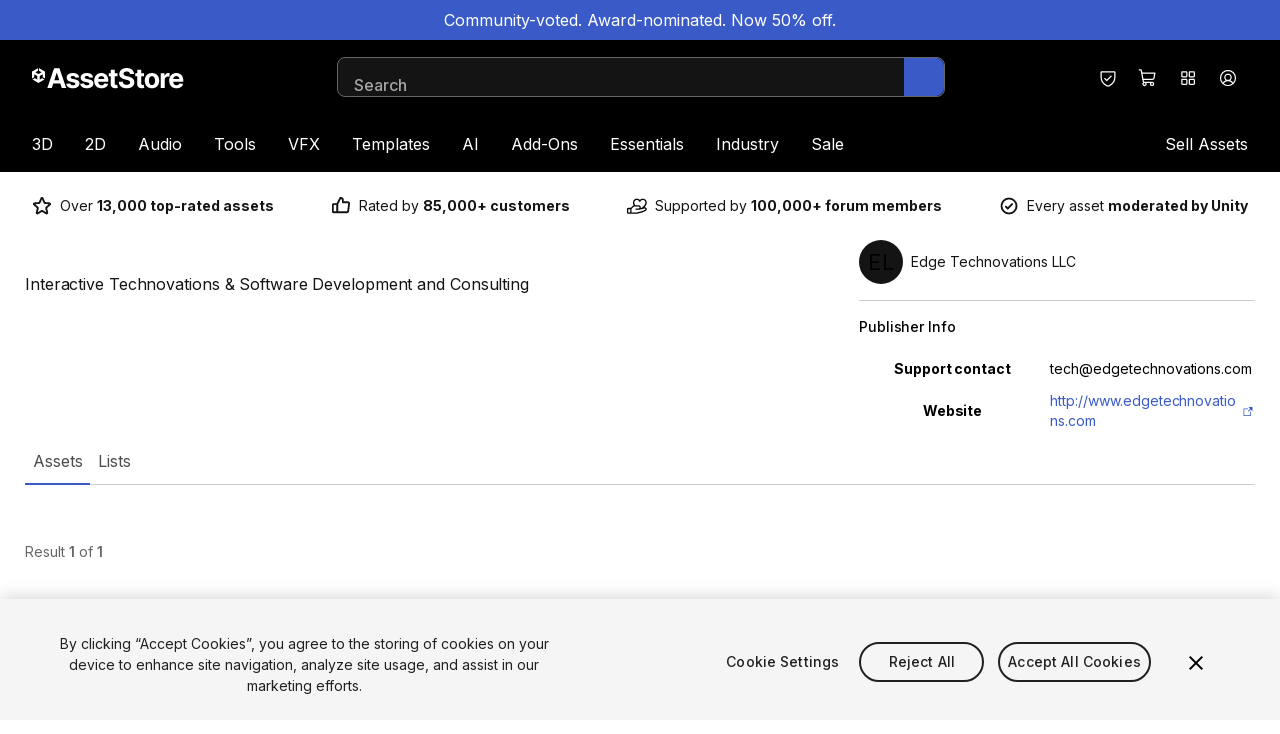

--- FILE ---
content_type: text/html; charset=utf-8
request_url: https://assetstore.unity.com/publishers/31071
body_size: 38130
content:
<!DOCTYPE html><html lang="en-US"><head><meta charSet="utf-8"/><meta name="viewport" content="width=device-width, initial-scale=1"/><link rel="stylesheet" href="https://storage.googleapis.com/unity-mkt-services-prd-ui-static/marketplace/81e229d28451cfab7b529e829d8f2915591206da/_next/static/css/8734b386008f59bc.css" data-precedence="next"/><link rel="stylesheet" href="https://storage.googleapis.com/unity-mkt-services-prd-ui-static/marketplace/81e229d28451cfab7b529e829d8f2915591206da/_next/static/css/70f6d508ec91d0da.css" data-precedence="next"/><link rel="stylesheet" href="https://storage.googleapis.com/unity-mkt-services-prd-ui-static/marketplace/81e229d28451cfab7b529e829d8f2915591206da/_next/static/css/1a1322f76d74e36f.css" data-precedence="next"/><link rel="preload" as="script" fetchPriority="low" nonce="b1d48060-d64b-4b4e-8f95-f8af2d624570" href="https://storage.googleapis.com/unity-mkt-services-prd-ui-static/marketplace/81e229d28451cfab7b529e829d8f2915591206da/_next/static/chunks/webpack-c176985f9b91a6bf.js"/><script src="https://storage.googleapis.com/unity-mkt-services-prd-ui-static/marketplace/81e229d28451cfab7b529e829d8f2915591206da/_next/static/chunks/0c30daa4-8f7584622b8d3746.js" async="" nonce="b1d48060-d64b-4b4e-8f95-f8af2d624570"></script><script src="https://storage.googleapis.com/unity-mkt-services-prd-ui-static/marketplace/81e229d28451cfab7b529e829d8f2915591206da/_next/static/chunks/623-52df074fec63f606.js" async="" nonce="b1d48060-d64b-4b4e-8f95-f8af2d624570"></script><script src="https://storage.googleapis.com/unity-mkt-services-prd-ui-static/marketplace/81e229d28451cfab7b529e829d8f2915591206da/_next/static/chunks/main-app-e471333ab5d14c22.js" async="" nonce="b1d48060-d64b-4b4e-8f95-f8af2d624570"></script><script src="https://storage.googleapis.com/unity-mkt-services-prd-ui-static/marketplace/81e229d28451cfab7b529e829d8f2915591206da/_next/static/chunks/5876-f444bcb635965a64.js" async="" nonce="b1d48060-d64b-4b4e-8f95-f8af2d624570"></script><script src="https://storage.googleapis.com/unity-mkt-services-prd-ui-static/marketplace/81e229d28451cfab7b529e829d8f2915591206da/_next/static/chunks/5117-4591d53a6cf84d94.js" async="" nonce="b1d48060-d64b-4b4e-8f95-f8af2d624570"></script><script src="https://storage.googleapis.com/unity-mkt-services-prd-ui-static/marketplace/81e229d28451cfab7b529e829d8f2915591206da/_next/static/chunks/app/global-error-944a7839be5f1e1b.js" async="" nonce="b1d48060-d64b-4b4e-8f95-f8af2d624570"></script><script src="https://storage.googleapis.com/unity-mkt-services-prd-ui-static/marketplace/81e229d28451cfab7b529e829d8f2915591206da/_next/static/chunks/5270726d-eb3d5d1b97b8b670.js" async="" nonce="b1d48060-d64b-4b4e-8f95-f8af2d624570"></script><script src="https://storage.googleapis.com/unity-mkt-services-prd-ui-static/marketplace/81e229d28451cfab7b529e829d8f2915591206da/_next/static/chunks/5737-f4b30f7832c0016c.js" async="" nonce="b1d48060-d64b-4b4e-8f95-f8af2d624570"></script><script src="https://storage.googleapis.com/unity-mkt-services-prd-ui-static/marketplace/81e229d28451cfab7b529e829d8f2915591206da/_next/static/chunks/7630-c608d71da26dda31.js" async="" nonce="b1d48060-d64b-4b4e-8f95-f8af2d624570"></script><script src="https://storage.googleapis.com/unity-mkt-services-prd-ui-static/marketplace/81e229d28451cfab7b529e829d8f2915591206da/_next/static/chunks/4060-abf413d5f6f21b8e.js" async="" nonce="b1d48060-d64b-4b4e-8f95-f8af2d624570"></script><script src="https://storage.googleapis.com/unity-mkt-services-prd-ui-static/marketplace/81e229d28451cfab7b529e829d8f2915591206da/_next/static/chunks/2543-b46ccc312f452dfe.js" async="" nonce="b1d48060-d64b-4b4e-8f95-f8af2d624570"></script><script src="https://storage.googleapis.com/unity-mkt-services-prd-ui-static/marketplace/81e229d28451cfab7b529e829d8f2915591206da/_next/static/chunks/5365-49f254c557118eb2.js" async="" nonce="b1d48060-d64b-4b4e-8f95-f8af2d624570"></script><script src="https://storage.googleapis.com/unity-mkt-services-prd-ui-static/marketplace/81e229d28451cfab7b529e829d8f2915591206da/_next/static/chunks/8765-31d5857ddb3dd44f.js" async="" nonce="b1d48060-d64b-4b4e-8f95-f8af2d624570"></script><script src="https://storage.googleapis.com/unity-mkt-services-prd-ui-static/marketplace/81e229d28451cfab7b529e829d8f2915591206da/_next/static/chunks/3277-6e19f570342d89d5.js" async="" nonce="b1d48060-d64b-4b4e-8f95-f8af2d624570"></script><script src="https://storage.googleapis.com/unity-mkt-services-prd-ui-static/marketplace/81e229d28451cfab7b529e829d8f2915591206da/_next/static/chunks/5450-d496d1af67612ed6.js" async="" nonce="b1d48060-d64b-4b4e-8f95-f8af2d624570"></script><script src="https://storage.googleapis.com/unity-mkt-services-prd-ui-static/marketplace/81e229d28451cfab7b529e829d8f2915591206da/_next/static/chunks/app/%5Blocale%5D/layout-d0650a7f0750ee5e.js" async="" nonce="b1d48060-d64b-4b4e-8f95-f8af2d624570"></script><script src="https://storage.googleapis.com/unity-mkt-services-prd-ui-static/marketplace/81e229d28451cfab7b529e829d8f2915591206da/_next/static/chunks/app/%5Blocale%5D/publisher/%5Bid%5D/page-00639c27c80185d3.js" async="" nonce="b1d48060-d64b-4b4e-8f95-f8af2d624570"></script><link rel="preload" href="https://cdn.cookielaw.org/scripttemplates/otSDKStub.js" as="script" nonce="b1d48060-d64b-4b4e-8f95-f8af2d624570"/><title>Edge Technovations LLC · Publisher Profile | Unity Asset Store</title><meta name="description" content="Interactive Technovations &amp; Software Development and Consulting"/><meta name="robots" content="noindex, nofollow"/><link rel="canonical" href="https://assetstore.unity.com/publishers/31071"/><meta property="og:title" content="Edge Technovations LLC · Publisher Profile | Unity Asset Store"/><meta property="og:description" content="Interactive Technovations &amp; Software Development and Consulting"/><meta property="og:url" content="https://assetstore.unity.com/publishers/31071"/><meta property="og:type" content="website"/><meta name="twitter:card" content="summary"/><meta name="twitter:title" content="Edge Technovations LLC · Publisher Profile | Unity Asset Store"/><meta name="twitter:description" content="Interactive Technovations &amp; Software Development and Consulting"/><meta name="next-size-adjust"/><script src="https://storage.googleapis.com/unity-mkt-services-prd-ui-static/marketplace/81e229d28451cfab7b529e829d8f2915591206da/_next/static/chunks/polyfills-42372ed130431b0a.js" noModule="" nonce="b1d48060-d64b-4b4e-8f95-f8af2d624570"></script></head><body class="__variable_d02320 font-sans overflow-x-hidden antialiased"><script nonce="b1d48060-d64b-4b4e-8f95-f8af2d624570">(self.__next_s=self.__next_s||[]).push(["https://cdn.cookielaw.org/scripttemplates/otSDKStub.js",{"data-document-language":"true","data-domain-script":"a9f5fcb3-4c7f-4bb7-93bf-7607ffbdabe0","data-dLayer-ignore":"true","type":"text/javascript","id":"oneTrustSDK"}])</script><div id="draft-mode-banner-container"></div><!--$--><section data-type="Announcement" class="mb-0"><a href="https://assetstore.unity.com/?on_sale=true&amp;orderBy=1&amp;rows=96" class="focus:bg-blue-hover relative z-overlay flex min-h-10 w-full flex-col items-center justify-center bg-blue px-8 py-3 md:flex-row md:gap-x-5 md:py-2"><div class="text-center text-white"><p>Community-voted. Award-nominated. Now 50% off.</p></div></a></section><!--/$--><header class="z-header relative top-0 bg-black text-white transition ease-linear lg:pb-0 sticky"><a href="#main" class="group items-center justify-center font-bold leading-5 uppercase antialiased min-w-[6.25rem] tracking-wide disabled:pointer-events-none outline-offset-2 rounded-full px-4 bg-blue transition-colors text-white duration-300 ease-out overflow-x-hidden hover:bg-blue-hover active:bg-blue-hover disabled:bg-grey-400 focus-outline text-sm py-2 absolute -top-48 left-8 z-overlay text-blue focus:top-4" aria-label="Skip to main content">Skip to main content</a><div class="lg-container grid grid-cols-12 items-center py-4 lg:pb-0"><div class="col-span-6 mr-8 lg:col-span-3" data-test="header-logo"><a href="/" class="focus-outline block w-fit rounded"><img alt="Logo for Unity Asset Store - Home" loading="lazy" width="152" height="20" decoding="async" data-nimg="1" class="w-[118px] md:w-[168px] lg:w-[152px]" style="color:transparent" src="https://images.ctfassets.net/t8hl2pirfi15/5otX5hEJunYOfCsZpbQTHZ/d7569ef4f4691f39a5959e7d36bc5624/asset_store_logo.svg"/></a></div><div class="hidden lg:col-span-6 lg:block"></div><div class="col-span-6 ml-auto flex md:relative lg:col-span-3"><button class="w-10 h-10 flex items-center justify-center rounded-full focus-outline hover:bg-grey-700 transition-colors" aria-label="Privacy Preferences" data-test="security-shield-icon"><svg xmlns="http://www.w3.org/2000/svg" width="20" height="20" fill="currentColor" viewBox="0 0 256 256" class="fill-white" data-test="shield-check-icon"><path d="M208,40H48A16,16,0,0,0,32,56v58.78c0,89.61,75.82,119.34,91,124.39a15.53,15.53,0,0,0,10,0c15.2-5.05,91-34.78,91-124.39V56A16,16,0,0,0,208,40Zm0,74.79c0,78.42-66.35,104.62-80,109.18-13.53-4.51-80-30.69-80-109.18V56H208ZM82.34,141.66a8,8,0,0,1,11.32-11.32L112,148.68l50.34-50.34a8,8,0,0,1,11.32,11.32l-56,56a8,8,0,0,1-11.32,0Z"></path></svg></button><div class="flex"><div data-focus-guard="true" tabindex="-1" style="width:1px;height:0px;padding:0;overflow:hidden;position:fixed;top:1px;left:1px"></div><div data-focus-lock-disabled="disabled"><a class="w-10 h-10 flex items-center justify-center rounded-full focus-outline hover:bg-grey-700 transition-colors relative rounded-full" aria-label="View Cart (0 items)" href="/account/cart"><div class="relative flex h-full w-full items-center justify-center" data-test="icon-with-count"><svg xmlns="http://www.w3.org/2000/svg" width="20" height="20" fill="currentColor" viewBox="0 0 256 256"><path d="M222.14,58.87A8,8,0,0,0,216,56H54.68L49.79,29.14A16,16,0,0,0,34.05,16H16a8,8,0,0,0,0,16h18L59.56,172.29a24,24,0,0,0,5.33,11.27,28,28,0,1,0,44.4,8.44h45.42A27.75,27.75,0,0,0,152,204a28,28,0,1,0,28-28H83.17a8,8,0,0,1-7.87-6.57L72.13,152h116a24,24,0,0,0,23.61-19.71l12.16-66.86A8,8,0,0,0,222.14,58.87ZM96,204a12,12,0,1,1-12-12A12,12,0,0,1,96,204Zm96,0a12,12,0,1,1-12-12A12,12,0,0,1,192,204Zm4-74.57A8,8,0,0,1,188.1,136H69.22L57.59,72H206.41Z"></path></svg></div></a></div><div data-focus-guard="true" tabindex="-1" style="width:1px;height:0px;padding:0;overflow:hidden;position:fixed;top:1px;left:1px"></div><div data-focus-guard="true" tabindex="-1" style="width:1px;height:0px;padding:0;overflow:hidden;position:fixed;top:1px;left:1px"></div><div data-focus-lock-disabled="disabled"><button aria-expanded="false" class="w-10 h-10 flex items-center justify-center rounded-full focus-outline hover:bg-grey-700 transition-colors relative hidden rounded-full md:flex" aria-label="Quick Access"><svg xmlns="http://www.w3.org/2000/svg" width="20" height="20" fill="currentColor" viewBox="0 0 256 256" class="fill-white"><path d="M104,40H56A16,16,0,0,0,40,56v48a16,16,0,0,0,16,16h48a16,16,0,0,0,16-16V56A16,16,0,0,0,104,40Zm0,64H56V56h48v48Zm96-64H152a16,16,0,0,0-16,16v48a16,16,0,0,0,16,16h48a16,16,0,0,0,16-16V56A16,16,0,0,0,200,40Zm0,64H152V56h48v48Zm-96,32H56a16,16,0,0,0-16,16v48a16,16,0,0,0,16,16h48a16,16,0,0,0,16-16V152A16,16,0,0,0,104,136Zm0,64H56V152h48v48Zm96-64H152a16,16,0,0,0-16,16v48a16,16,0,0,0,16,16h48a16,16,0,0,0,16-16V152A16,16,0,0,0,200,136Zm0,64H152V152h48v48Z"></path></svg></button></div><div data-focus-guard="true" tabindex="-1" style="width:1px;height:0px;padding:0;overflow:hidden;position:fixed;top:1px;left:1px"></div></div><div><button aria-expanded="false" class="w-10 h-10 flex items-center justify-center rounded-full focus-outline hover:bg-grey-700 transition-colors" aria-label="Open user profile menu" data-test="signed-out-profile-menu-toggle"><svg xmlns="http://www.w3.org/2000/svg" width="20" height="20" fill="currentColor" viewBox="0 0 256 256" class="fill-white" data-test="account-icon"><path d="M128,24A104,104,0,1,0,232,128,104.11,104.11,0,0,0,128,24ZM74.08,197.5a64,64,0,0,1,107.84,0,87.83,87.83,0,0,1-107.84,0ZM96,120a32,32,0,1,1,32,32A32,32,0,0,1,96,120Zm97.76,66.41a79.66,79.66,0,0,0-36.06-28.75,48,48,0,1,0-59.4,0,79.66,79.66,0,0,0-36.06,28.75,88,88,0,1,1,131.52,0Z"></path></svg></button></div><div class="lg:hidden"><button class="w-10 h-10 flex items-center justify-center rounded-full focus-outline hover:bg-grey-700 transition-colors" aria-label="Open navigation"><svg xmlns="http://www.w3.org/2000/svg" width="20" height="20" fill="currentColor" viewBox="0 0 256 256"><path d="M224,128a8,8,0,0,1-8,8H40a8,8,0,0,1,0-16H216A8,8,0,0,1,224,128ZM40,72H216a8,8,0,0,0,0-16H40a8,8,0,0,0,0,16ZM216,184H40a8,8,0,0,0,0,16H216a8,8,0,0,0,0-16Z"></path></svg></button></div></div><nav class="col-span-12 mt-4 hidden w-full lg:block"><ul class="flex"><li class="first-of-type:-ml-4 last-of-type:-mr-4"><div role="presentation"><div class="relative flex"><a class="focus-outline block cursor-pointer rounded-sm px-4 py-4 transition" href="/3d">3D</a><button aria-label="3D" aria-expanded="false" aria-controls="3D" class="focus-outline pointer-events-none absolute bottom-0 right-0 top-0 rounded-sm fill-white px-0.5 opacity-0 transition focus:pointer-events-auto focus:opacity-100"><svg xmlns="http://www.w3.org/2000/svg" width="8" height="8" fill="currentColor" viewBox="0 0 256 256" class=""><path d="M213.66,101.66l-80,80a8,8,0,0,1-11.32,0l-80-80A8,8,0,0,1,53.66,90.34L128,164.69l74.34-74.35a8,8,0,0,1,11.32,11.32Z"></path></svg></button></div><div data-test="3D-menu" class="hidden"><div class="pointer-events-none fixed left-0 top-0 -z-10 h-full w-full bg-overlay"></div><div id="3D" class="z-modal absolute left-0 top-full w-full border-t border-y-grey-800 bg-black pb-14 pt-6 text-white"><div class="lg-container flex gap-x-4"><div class="w-[100%] lg:w-[16%] lg:mr-auto"><h2 class="caption mb-6 text-grey-500">3D</h2><ul class="grid grid-flow-col gap-x-4 grid-cols-1"><li class="mb-3 col-span-1 col-start-1 lg:col-start-1"><a href="/3d/animations" class="body-small focus-outline flex items-center rounded text-white outline-offset-2 transition ease-in hover:translate-x-1 hover:text-blue-dark">Animations</a></li><li class="mb-3 col-span-1 col-start-1 lg:col-start-1"><a href="/3d/characters" class="body-small focus-outline flex items-center rounded text-white outline-offset-2 transition ease-in hover:translate-x-1 hover:text-blue-dark">Characters</a></li><li class="mb-3 col-span-1 col-start-1 lg:col-start-1"><a href="/3d/environments" class="body-small focus-outline flex items-center rounded text-white outline-offset-2 transition ease-in hover:translate-x-1 hover:text-blue-dark">Environments</a></li><li class="mb-3 col-span-1 col-start-1 lg:col-start-1"><a href="/3d/gui" class="body-small focus-outline flex items-center rounded text-white outline-offset-2 transition ease-in hover:translate-x-1 hover:text-blue-dark">GUI</a></li><li class="mb-3 col-span-1 col-start-1 lg:col-start-1"><a href="/3d/props" class="body-small focus-outline flex items-center rounded text-white outline-offset-2 transition ease-in hover:translate-x-1 hover:text-blue-dark">Props</a></li><li class="mb-3 col-span-1 col-start-1 lg:col-start-1"><a href="/3d/vegetation" class="body-small focus-outline flex items-center rounded text-white outline-offset-2 transition ease-in hover:translate-x-1 hover:text-blue-dark">Vegetation</a></li><li class="mb-3 col-span-1 col-start-1 lg:col-start-1"><a href="/3d/vehicles" class="body-small focus-outline flex items-center rounded text-white outline-offset-2 transition ease-in hover:translate-x-1 hover:text-blue-dark">Vehicles</a></li></ul></div><div class="w-[100%] lg:w-[16%]"><h2 class="caption mb-6 text-grey-500">Featured</h2><ul class="grid grid-flow-col gap-x-4 grid-cols-1"><li class="mb-3 col-span-1 col-start-1 lg:col-start-1"><a href="/3d?release=180&amp;orderBy=1" class="body-small focus-outline flex items-center rounded text-white outline-offset-2 transition ease-in hover:translate-x-1 hover:text-blue-dark">Top New</a></li><li class="mb-3 col-span-1 col-start-1 lg:col-start-1"><a href="/3d?orderBy=1" class="body-small focus-outline flex items-center rounded text-white outline-offset-2 transition ease-in hover:translate-x-1 hover:text-blue-dark">Bestsellers</a></li><li class="mb-3 col-span-1 col-start-1 lg:col-start-1"><a href="/3d?publisher=Unity%20Technologies%5CUnity%20Edu%5CUnity%20Education%5CUnity%20Technologies%20Japan%5Cunity-chan!%5CSpeedTree%C2%AE&amp;orderBy=1" class="body-small focus-outline flex items-center rounded text-white outline-offset-2 transition ease-in hover:translate-x-1 hover:text-blue-dark">By Unity</a></li></ul></div><a href="https://assetstore.unity.com/?category=3d&amp;new_sale=true&amp;orderBy=1" class="focus-outline mt-10 h-fit rounded-md outline-offset-2 lg:w-[24%] hidden lg:block"><figure><img alt="Up to 50% off on new releases" loading="lazy" width="282" height="188" decoding="async" data-nimg="1" class="aspect-3/2 rounded-md object-cover" style="color:transparent" src="https://images.ctfassets.net/t8hl2pirfi15/5b051Rzqz2Iem3l2F2uE53/fb0d3219e9ce5069528667e99526cdf4/Up_to_50-_off_on_new_releases.jpg"/><figcaption class="tiny-text mt-3 text-grey-500">New assets available with a discount for a limited time.</figcaption></figure></a></div></div></div></div></li><li class="first-of-type:-ml-4 last-of-type:-mr-4"><div role="presentation"><div class="relative flex"><a class="focus-outline block cursor-pointer rounded-sm px-4 py-4 transition" href="/2d">2D</a><button aria-label="2D" aria-expanded="false" aria-controls="2D" class="focus-outline pointer-events-none absolute bottom-0 right-0 top-0 rounded-sm fill-white px-0.5 opacity-0 transition focus:pointer-events-auto focus:opacity-100"><svg xmlns="http://www.w3.org/2000/svg" width="8" height="8" fill="currentColor" viewBox="0 0 256 256" class=""><path d="M213.66,101.66l-80,80a8,8,0,0,1-11.32,0l-80-80A8,8,0,0,1,53.66,90.34L128,164.69l74.34-74.35a8,8,0,0,1,11.32,11.32Z"></path></svg></button></div><div data-test="2D-menu" class="hidden"><div class="pointer-events-none fixed left-0 top-0 -z-10 h-full w-full bg-overlay"></div><div id="2D" class="z-modal absolute left-0 top-full w-full border-t border-y-grey-800 bg-black pb-14 pt-6 text-white"><div class="lg-container flex gap-x-4"><div class="w-[100%] lg:w-[16%] lg:mr-auto"><h2 class="caption mb-6 text-grey-500">2D</h2><ul class="grid grid-flow-col gap-x-4 grid-cols-1"><li class="mb-3 col-span-1 col-start-1 lg:col-start-1"><a href="https://assetstore.unity.com/2d/characters" class="body-small focus-outline flex items-center rounded text-white outline-offset-2 transition ease-in hover:translate-x-1 hover:text-blue-dark">Characters</a></li><li class="mb-3 col-span-1 col-start-1 lg:col-start-1"><a href="https://assetstore.unity.com/2d/environments" class="body-small focus-outline flex items-center rounded text-white outline-offset-2 transition ease-in hover:translate-x-1 hover:text-blue-dark">Environments</a></li><li class="mb-3 col-span-1 col-start-1 lg:col-start-1"><a href="https://assetstore.unity.com/2d/fonts" class="body-small focus-outline flex items-center rounded text-white outline-offset-2 transition ease-in hover:translate-x-1 hover:text-blue-dark">Fonts</a></li><li class="mb-3 col-span-1 col-start-1 lg:col-start-1"><a href="https://assetstore.unity.com/2d/gui" class="body-small focus-outline flex items-center rounded text-white outline-offset-2 transition ease-in hover:translate-x-1 hover:text-blue-dark">GUI</a></li><li class="mb-3 col-span-1 col-start-1 lg:col-start-1"><a href="https://assetstore.unity.com/2d/textures-materials" class="body-small focus-outline flex items-center rounded text-white outline-offset-2 transition ease-in hover:translate-x-1 hover:text-blue-dark">Textures &amp; Materials</a></li></ul></div><div class="w-[100%] lg:w-[16%]"><h2 class="caption mb-6 text-grey-500">Featured</h2><ul class="grid grid-flow-col gap-x-4 grid-cols-1"><li class="mb-3 col-span-1 col-start-1 lg:col-start-1"><a href="/2d?release=180&amp;orderBy=1" class="body-small focus-outline flex items-center rounded text-white outline-offset-2 transition ease-in hover:translate-x-1 hover:text-blue-dark">Top New</a></li><li class="mb-3 col-span-1 col-start-1 lg:col-start-1"><a href="/2d?orderBy=1" class="body-small focus-outline flex items-center rounded text-white outline-offset-2 transition ease-in hover:translate-x-1 hover:text-blue-dark">Bestsellers</a></li><li class="mb-3 col-span-1 col-start-1 lg:col-start-1"><a href="/2d?publisher=Unity%20Technologies%5CUnity%20Edu%5CUnity%20Education%5CUnity%20Technologies%20Japan%5Cunity-chan!%5CSpeedTree%C2%AE&amp;orderBy=1" class="body-small focus-outline flex items-center rounded text-white outline-offset-2 transition ease-in hover:translate-x-1 hover:text-blue-dark">By Unity</a></li></ul></div><a href="https://assetstore.unity.com/?category=2d&amp;new_sale=true&amp;orderBy=1" class="focus-outline mt-10 h-fit rounded-md outline-offset-2 lg:w-[24%] hidden lg:block"><figure><img alt="Up to 50% off on new releases" loading="lazy" width="282" height="188" decoding="async" data-nimg="1" class="aspect-3/2 rounded-md object-cover" style="color:transparent" src="https://images.ctfassets.net/t8hl2pirfi15/5b051Rzqz2Iem3l2F2uE53/fb0d3219e9ce5069528667e99526cdf4/Up_to_50-_off_on_new_releases.jpg"/><figcaption class="tiny-text mt-3 text-grey-500">New assets available with a discount for a limited time.</figcaption></figure></a></div></div></div></div></li><li class="first-of-type:-ml-4 last-of-type:-mr-4"><div role="presentation"><div class="relative flex"><a class="focus-outline block cursor-pointer rounded-sm px-4 py-4 transition" href="/audio">Audio</a><button aria-label="Audio" aria-expanded="false" aria-controls="Audio" class="focus-outline pointer-events-none absolute bottom-0 right-0 top-0 rounded-sm fill-white px-0.5 opacity-0 transition focus:pointer-events-auto focus:opacity-100"><svg xmlns="http://www.w3.org/2000/svg" width="8" height="8" fill="currentColor" viewBox="0 0 256 256" class=""><path d="M213.66,101.66l-80,80a8,8,0,0,1-11.32,0l-80-80A8,8,0,0,1,53.66,90.34L128,164.69l74.34-74.35a8,8,0,0,1,11.32,11.32Z"></path></svg></button></div><div data-test="Audio-menu" class="hidden"><div class="pointer-events-none fixed left-0 top-0 -z-10 h-full w-full bg-overlay"></div><div id="Audio" class="z-modal absolute left-0 top-full w-full border-t border-y-grey-800 bg-black pb-14 pt-6 text-white"><div class="lg-container flex gap-x-4"><div class="w-[100%] lg:w-[16%] lg:mr-auto"><h2 class="caption mb-6 text-grey-500">Audio</h2><ul class="grid grid-flow-col gap-x-4 grid-cols-1"><li class="mb-3 col-span-1 col-start-1 lg:col-start-1"><a href="/audio/ambient" class="body-small focus-outline flex items-center rounded text-white outline-offset-2 transition ease-in hover:translate-x-1 hover:text-blue-dark">Ambient</a></li><li class="mb-3 col-span-1 col-start-1 lg:col-start-1"><a href="/audio/music" class="body-small focus-outline flex items-center rounded text-white outline-offset-2 transition ease-in hover:translate-x-1 hover:text-blue-dark">Music</a></li><li class="mb-3 col-span-1 col-start-1 lg:col-start-1"><a href="/audio/sound-fx" class="body-small focus-outline flex items-center rounded text-white outline-offset-2 transition ease-in hover:translate-x-1 hover:text-blue-dark">Sound FX</a></li></ul></div><div class="w-[100%] lg:w-[16%]"><h2 class="caption mb-6 text-grey-500">Featured</h2><ul class="grid grid-flow-col gap-x-4 grid-cols-1"><li class="mb-3 col-span-1 col-start-1 lg:col-start-1"><a href="/audio?release=180&amp;orderBy=1" class="body-small focus-outline flex items-center rounded text-white outline-offset-2 transition ease-in hover:translate-x-1 hover:text-blue-dark">Top New</a></li><li class="mb-3 col-span-1 col-start-1 lg:col-start-1"><a href="/audio?orderBy=1" class="body-small focus-outline flex items-center rounded text-white outline-offset-2 transition ease-in hover:translate-x-1 hover:text-blue-dark">Bestsellers</a></li><li class="mb-3 col-span-1 col-start-1 lg:col-start-1"><a href="/audio?publisher=Unity%20Technologies%5CUnity%20Edu%5CUnity%20Education%5CUnity%20Technologies%20Japan%5Cunity-chan!%5CSpeedTree%C2%AE&amp;orderBy=1" class="body-small focus-outline flex items-center rounded text-white outline-offset-2 transition ease-in hover:translate-x-1 hover:text-blue-dark">By Unity</a></li></ul></div><a href="/?category=audio&amp;new_sale=true&amp;orderBy=1" class="focus-outline mt-10 h-fit rounded-md outline-offset-2 lg:w-[24%] hidden lg:block"><figure><img alt="Up to 50% off on new releases" loading="lazy" width="282" height="188" decoding="async" data-nimg="1" class="aspect-3/2 rounded-md object-cover" style="color:transparent" src="https://images.ctfassets.net/t8hl2pirfi15/5b051Rzqz2Iem3l2F2uE53/fb0d3219e9ce5069528667e99526cdf4/Up_to_50-_off_on_new_releases.jpg"/><figcaption class="tiny-text mt-3 text-grey-500">New assets available with a discount for a limited time.</figcaption></figure></a></div></div></div></div></li><li class="first-of-type:-ml-4 last-of-type:-mr-4"><div role="presentation"><div class="relative flex"><a class="focus-outline block cursor-pointer rounded-sm px-4 py-4 transition" href="/tools">Tools</a><button aria-label="Tools" aria-expanded="false" aria-controls="Tools" class="focus-outline pointer-events-none absolute bottom-0 right-0 top-0 rounded-sm fill-white px-0.5 opacity-0 transition focus:pointer-events-auto focus:opacity-100"><svg xmlns="http://www.w3.org/2000/svg" width="8" height="8" fill="currentColor" viewBox="0 0 256 256" class=""><path d="M213.66,101.66l-80,80a8,8,0,0,1-11.32,0l-80-80A8,8,0,0,1,53.66,90.34L128,164.69l74.34-74.35a8,8,0,0,1,11.32,11.32Z"></path></svg></button></div><div data-test="Tools-menu" class="hidden"><div class="pointer-events-none fixed left-0 top-0 -z-10 h-full w-full bg-overlay"></div><div id="Tools" class="z-modal absolute left-0 top-full w-full border-t border-y-grey-800 bg-black pb-14 pt-6 text-white"><div class="lg-container flex gap-x-4"><div class="w-[100%] lg:w-[32%] lg:mr-auto"><h2 class="caption mb-6 text-grey-500">Tools</h2><ul class="grid grid-flow-col gap-x-4 grid-cols-1 lg:grid-cols-2"><li class="mb-3 col-span-1 col-start-1 lg:col-start-1"><a href="/tools/ai-ml-integration" class="body-small focus-outline flex items-center rounded text-white outline-offset-2 transition ease-in hover:translate-x-1 hover:text-blue-dark">AI-ML Integration</a></li><li class="mb-3 col-span-1 col-start-1 lg:col-start-1"><a href="/tools/animation" class="body-small focus-outline flex items-center rounded text-white outline-offset-2 transition ease-in hover:translate-x-1 hover:text-blue-dark">Animation</a></li><li class="mb-3 col-span-1 col-start-1 lg:col-start-1"><a href="/tools/audio" class="body-small focus-outline flex items-center rounded text-white outline-offset-2 transition ease-in hover:translate-x-1 hover:text-blue-dark">Audio</a></li><li class="mb-3 col-span-1 col-start-1 lg:col-start-1"><a href="/tools/behavior-ai" class="body-small focus-outline flex items-center rounded text-white outline-offset-2 transition ease-in hover:translate-x-1 hover:text-blue-dark">Behavior AI</a></li><li class="mb-3 col-span-1 col-start-1 lg:col-start-1"><a href="/tools/camera" class="body-small focus-outline flex items-center rounded text-white outline-offset-2 transition ease-in hover:translate-x-1 hover:text-blue-dark">Camera</a></li><li class="mb-3 col-span-1 col-start-1 lg:col-start-1"><a href="/tools/game-toolkits" class="body-small focus-outline flex items-center rounded text-white outline-offset-2 transition ease-in hover:translate-x-1 hover:text-blue-dark">Game Toolkits</a></li><li class="mb-3 col-span-1 col-start-1 lg:col-start-1"><a href="/tools/generative-ai" class="body-small focus-outline flex items-center rounded text-white outline-offset-2 transition ease-in hover:translate-x-1 hover:text-blue-dark">Generative AI</a></li><li class="mb-3 col-span-1 col-start-1 lg:col-start-1"><a href="/tools/gui" class="body-small focus-outline flex items-center rounded text-white outline-offset-2 transition ease-in hover:translate-x-1 hover:text-blue-dark">GUI</a></li><li class="mb-3 col-span-1 col-start-1 lg:col-start-1"><a href="/tools/input-management" class="body-small focus-outline flex items-center rounded text-white outline-offset-2 transition ease-in hover:translate-x-1 hover:text-blue-dark">Input Management</a></li><li class="mb-3 col-span-1 col-start-1 lg:col-start-1"><a href="/tools/integration" class="body-small focus-outline flex items-center rounded text-white outline-offset-2 transition ease-in hover:translate-x-1 hover:text-blue-dark">Integration</a></li><li class="mb-3 col-span-1 col-start-1 lg:col-start-2"><a href="/tools/level-design" class="body-small focus-outline flex items-center rounded text-white outline-offset-2 transition ease-in hover:translate-x-1 hover:text-blue-dark">Level Design</a></li><li class="mb-3 col-span-1 col-start-1 lg:col-start-2"><a href="/tools/localization" class="body-small focus-outline flex items-center rounded text-white outline-offset-2 transition ease-in hover:translate-x-1 hover:text-blue-dark">Localization</a></li><li class="mb-3 col-span-1 col-start-1 lg:col-start-2"><a href="/tools/modeling" class="body-small focus-outline flex items-center rounded text-white outline-offset-2 transition ease-in hover:translate-x-1 hover:text-blue-dark">Modeling</a></li><li class="mb-3 col-span-1 col-start-1 lg:col-start-2"><a href="/tools/network" class="body-small focus-outline flex items-center rounded text-white outline-offset-2 transition ease-in hover:translate-x-1 hover:text-blue-dark">Network</a></li><li class="mb-3 col-span-1 col-start-1 lg:col-start-2"><a href="/tools/painting" class="body-small focus-outline flex items-center rounded text-white outline-offset-2 transition ease-in hover:translate-x-1 hover:text-blue-dark">Painting</a></li><li class="mb-3 col-span-1 col-start-1 lg:col-start-2"><a href="/tools/particles-effects" class="body-small focus-outline flex items-center rounded text-white outline-offset-2 transition ease-in hover:translate-x-1 hover:text-blue-dark">Particles &amp; Effects</a></li><li class="mb-3 col-span-1 col-start-1 lg:col-start-2"><a href="/tools/physics" class="body-small focus-outline flex items-center rounded text-white outline-offset-2 transition ease-in hover:translate-x-1 hover:text-blue-dark">Physics</a></li><li class="mb-3 col-span-1 col-start-1 lg:col-start-2"><a href="/tools/sprite-management" class="body-small focus-outline flex items-center rounded text-white outline-offset-2 transition ease-in hover:translate-x-1 hover:text-blue-dark">Sprite Management</a></li><li class="mb-3 col-span-1 col-start-1 lg:col-start-2"><a href="/tools/terrain" class="body-small focus-outline flex items-center rounded text-white outline-offset-2 transition ease-in hover:translate-x-1 hover:text-blue-dark">Terrain</a></li><li class="mb-3 col-span-1 col-start-1 lg:col-start-2"><a href="/tools/utilities" class="body-small focus-outline flex items-center rounded text-white outline-offset-2 transition ease-in hover:translate-x-1 hover:text-blue-dark">Utilities</a></li></ul></div><a href="/?category=tools&amp;new_sale=true&amp;orderBy=1" class="focus-outline mt-10 h-fit rounded-md outline-offset-2 lg:w-[24%] hidden lg:block"><figure><img alt="Up to 50% off on new releases" loading="lazy" width="282" height="188" decoding="async" data-nimg="1" class="aspect-3/2 rounded-md object-cover" style="color:transparent" src="https://images.ctfassets.net/t8hl2pirfi15/5b051Rzqz2Iem3l2F2uE53/fb0d3219e9ce5069528667e99526cdf4/Up_to_50-_off_on_new_releases.jpg"/><figcaption class="tiny-text mt-3 text-grey-500">New assets available with a discount for a limited time.</figcaption></figure></a></div></div></div></div></li><li class="first-of-type:-ml-4 last-of-type:-mr-4"><div role="presentation"><div class="relative flex"><a class="focus-outline block cursor-pointer rounded-sm px-4 py-4 transition" href="/vfx">VFX</a><button aria-label="VFX" aria-expanded="false" aria-controls="VFX" class="focus-outline pointer-events-none absolute bottom-0 right-0 top-0 rounded-sm fill-white px-0.5 opacity-0 transition focus:pointer-events-auto focus:opacity-100"><svg xmlns="http://www.w3.org/2000/svg" width="8" height="8" fill="currentColor" viewBox="0 0 256 256" class=""><path d="M213.66,101.66l-80,80a8,8,0,0,1-11.32,0l-80-80A8,8,0,0,1,53.66,90.34L128,164.69l74.34-74.35a8,8,0,0,1,11.32,11.32Z"></path></svg></button></div><div data-test="VFX-menu" class="hidden"><div class="pointer-events-none fixed left-0 top-0 -z-10 h-full w-full bg-overlay"></div><div id="VFX" class="z-modal absolute left-0 top-full w-full border-t border-y-grey-800 bg-black pb-14 pt-6 text-white"><div class="lg-container flex gap-x-4"><div class="w-[100%] lg:w-[16%] lg:mr-auto"><h2 class="caption mb-6 text-grey-500">VFX</h2><ul class="grid grid-flow-col gap-x-4 grid-cols-1"><li class="mb-3 col-span-1 col-start-1 lg:col-start-1"><a href="/vfx/particles" class="body-small focus-outline flex items-center rounded text-white outline-offset-2 transition ease-in hover:translate-x-1 hover:text-blue-dark">Particles</a></li><li class="mb-3 col-span-1 col-start-1 lg:col-start-1"><a href="/vfx/shaders" class="body-small focus-outline flex items-center rounded text-white outline-offset-2 transition ease-in hover:translate-x-1 hover:text-blue-dark">Shaders</a></li></ul></div><div class="w-[100%] lg:w-[16%]"><h2 class="caption mb-6 text-grey-500">Featured</h2><ul class="grid grid-flow-col gap-x-4 grid-cols-1"><li class="mb-3 col-span-1 col-start-1 lg:col-start-1"><a href="/vfx?release=180&amp;orderBy=1" class="body-small focus-outline flex items-center rounded text-white outline-offset-2 transition ease-in hover:translate-x-1 hover:text-blue-dark">Top New</a></li><li class="mb-3 col-span-1 col-start-1 lg:col-start-1"><a href="/vfx?orderBy=1" class="body-small focus-outline flex items-center rounded text-white outline-offset-2 transition ease-in hover:translate-x-1 hover:text-blue-dark">Bestsellers</a></li><li class="mb-3 col-span-1 col-start-1 lg:col-start-1"><a href="/vfx?publisher=Unity%20Technologies%5CUnity%20Edu%5CUnity%20Education%5CUnity%20Technologies%20Japan%5Cunity-chan!%5CSpeedTree%C2%AE&amp;orderBy=1" class="body-small focus-outline flex items-center rounded text-white outline-offset-2 transition ease-in hover:translate-x-1 hover:text-blue-dark">By Unity</a></li></ul></div><a href="/?category=vfx&amp;new_sale=true&amp;orderBy=1" class="focus-outline mt-10 h-fit rounded-md outline-offset-2 lg:w-[24%] hidden lg:block"><figure><img alt="Up to 50% off on new releases" loading="lazy" width="282" height="188" decoding="async" data-nimg="1" class="aspect-3/2 rounded-md object-cover" style="color:transparent" src="https://images.ctfassets.net/t8hl2pirfi15/5b051Rzqz2Iem3l2F2uE53/fb0d3219e9ce5069528667e99526cdf4/Up_to_50-_off_on_new_releases.jpg"/><figcaption class="tiny-text mt-3 text-grey-500">New assets available with a discount for a limited time.</figcaption></figure></a></div></div></div></div></li><li class="first-of-type:-ml-4 last-of-type:-mr-4"><div role="presentation"><div class="relative flex"><a class="focus-outline block cursor-pointer rounded-sm px-4 py-4 transition" href="/templates">Templates</a><button aria-label="Templates" aria-expanded="false" aria-controls="Templates" class="focus-outline pointer-events-none absolute bottom-0 right-0 top-0 rounded-sm fill-white px-0.5 opacity-0 transition focus:pointer-events-auto focus:opacity-100"><svg xmlns="http://www.w3.org/2000/svg" width="8" height="8" fill="currentColor" viewBox="0 0 256 256" class=""><path d="M213.66,101.66l-80,80a8,8,0,0,1-11.32,0l-80-80A8,8,0,0,1,53.66,90.34L128,164.69l74.34-74.35a8,8,0,0,1,11.32,11.32Z"></path></svg></button></div><div data-test="Templates-menu" class="hidden"><div class="pointer-events-none fixed left-0 top-0 -z-10 h-full w-full bg-overlay"></div><div id="Templates" class="z-modal absolute left-0 top-full w-full border-t border-y-grey-800 bg-black pb-14 pt-6 text-white"><div class="lg-container flex gap-x-4"><div class="w-[100%] lg:w-[16%] lg:mr-auto"><h2 class="caption mb-6 text-grey-500">Templates</h2><ul class="grid grid-flow-col gap-x-4 grid-cols-1"><li class="mb-3 col-span-1 col-start-1 lg:col-start-1"><a href="/templates/packs" class="body-small focus-outline flex items-center rounded text-white outline-offset-2 transition ease-in hover:translate-x-1 hover:text-blue-dark">Packs</a></li><li class="mb-3 col-span-1 col-start-1 lg:col-start-1"><a href="/templates/systems" class="body-small focus-outline flex items-center rounded text-white outline-offset-2 transition ease-in hover:translate-x-1 hover:text-blue-dark">Systems</a></li><li class="mb-3 col-span-1 col-start-1 lg:col-start-1"><a href="/templates/tutorials" class="body-small focus-outline flex items-center rounded text-white outline-offset-2 transition ease-in hover:translate-x-1 hover:text-blue-dark">Tutorials</a></li></ul></div><div class="w-[100%] lg:w-[16%]"><h2 class="caption mb-6 text-grey-500">Featured</h2><ul class="grid grid-flow-col gap-x-4 grid-cols-1"><li class="mb-3 col-span-1 col-start-1 lg:col-start-1"><a href="/templates?release=180&amp;orderBy=1" class="body-small focus-outline flex items-center rounded text-white outline-offset-2 transition ease-in hover:translate-x-1 hover:text-blue-dark">Top New</a></li><li class="mb-3 col-span-1 col-start-1 lg:col-start-1"><a href="/templates?orderBy=1" class="body-small focus-outline flex items-center rounded text-white outline-offset-2 transition ease-in hover:translate-x-1 hover:text-blue-dark">Bestsellers</a></li><li class="mb-3 col-span-1 col-start-1 lg:col-start-1"><a href="/templates?publisher=Unity%20Technologies%5CUnity%20Edu%5CUnity%20Education%5CUnity%20Technologies%20Japan%5Cunity-chan!%5CSpeedTree%C2%AE&amp;orderBy=1" class="body-small focus-outline flex items-center rounded text-white outline-offset-2 transition ease-in hover:translate-x-1 hover:text-blue-dark">By Unity</a></li></ul></div><a href="/?category=templates&amp;new_sale=true&amp;orderBy=1" class="focus-outline mt-10 h-fit rounded-md outline-offset-2 lg:w-[24%] hidden lg:block"><figure><img alt="Up to 50% off on new releases" loading="lazy" width="282" height="188" decoding="async" data-nimg="1" class="aspect-3/2 rounded-md object-cover" style="color:transparent" src="https://images.ctfassets.net/t8hl2pirfi15/5b051Rzqz2Iem3l2F2uE53/fb0d3219e9ce5069528667e99526cdf4/Up_to_50-_off_on_new_releases.jpg"/><figcaption class="tiny-text mt-3 text-grey-500">New assets available with a discount for a limited time.</figcaption></figure></a></div></div></div></div></li><li class="first-of-type:-ml-4 last-of-type:-mr-4"><div role="presentation"><div class="relative flex"><a class="focus-outline block cursor-pointer rounded-sm px-4 py-4 transition" href="/ai-hub">AI</a><button aria-label="AI" aria-expanded="false" aria-controls="AI" class="focus-outline pointer-events-none absolute bottom-0 right-0 top-0 rounded-sm fill-white px-0.5 opacity-0 transition focus:pointer-events-auto focus:opacity-100"><svg xmlns="http://www.w3.org/2000/svg" width="8" height="8" fill="currentColor" viewBox="0 0 256 256" class=""><path d="M213.66,101.66l-80,80a8,8,0,0,1-11.32,0l-80-80A8,8,0,0,1,53.66,90.34L128,164.69l74.34-74.35a8,8,0,0,1,11.32,11.32Z"></path></svg></button></div><div data-test="AI-menu" class="hidden"><div class="pointer-events-none fixed left-0 top-0 -z-10 h-full w-full bg-overlay"></div><div id="AI" class="z-modal absolute left-0 top-full w-full border-t border-y-grey-800 bg-black pb-14 pt-6 text-white"><div class="lg-container flex gap-x-4"><div class="w-[100%] lg:w-[16%] lg:mr-auto"><h2 class="caption mb-6 text-grey-500">AI</h2><ul class="grid grid-flow-col gap-x-4 grid-cols-1"><li class="mb-3 col-span-1 col-start-1 lg:col-start-1"><a href="/tools/generative-ai" class="body-small focus-outline flex items-center rounded text-white outline-offset-2 transition ease-in hover:translate-x-1 hover:text-blue-dark">Generative AI</a></li><li class="mb-3 col-span-1 col-start-1 lg:col-start-1"><a href="/tools/ai-ml-integration" class="body-small focus-outline flex items-center rounded text-white outline-offset-2 transition ease-in hover:translate-x-1 hover:text-blue-dark">AI-ML Integration</a></li><li class="mb-3 col-span-1 col-start-1 lg:col-start-1"><a href="/tools/behavior-ai" class="body-small focus-outline flex items-center rounded text-white outline-offset-2 transition ease-in hover:translate-x-1 hover:text-blue-dark">Behavior AI</a></li></ul></div><div class="w-[100%] lg:w-[16%]"><h2 class="caption mb-6 text-grey-500">Featured</h2><ul class="grid grid-flow-col gap-x-4 grid-cols-1"><li class="mb-3 col-span-1 col-start-1 lg:col-start-1"><a href="/?category=tools%2Fgenerative-ai%5Ctools%2Fbehavior-ai%5Ctools%2Fai-ml-integration&amp;release=180&amp;orderBy=1" class="body-small focus-outline flex items-center rounded text-white outline-offset-2 transition ease-in hover:translate-x-1 hover:text-blue-dark">Top New</a></li><li class="mb-3 col-span-1 col-start-1 lg:col-start-1"><a href="/?category=tools%2Fgenerative-ai%5Ctools%2Fbehavior-ai%5Ctools%2Fai-ml-integration&amp;orderBy=1" class="body-small focus-outline flex items-center rounded text-white outline-offset-2 transition ease-in hover:translate-x-1 hover:text-blue-dark">Bestsellers</a></li></ul></div><a href="/ai-hub" class="focus-outline mt-10 h-fit rounded-md outline-offset-2 lg:w-[24%] hidden lg:block"><figure><img alt="Check out our AI solutions" loading="lazy" width="282" height="188" decoding="async" data-nimg="1" class="aspect-3/2 rounded-md object-cover" style="color:transparent" src="https://images.ctfassets.net/t8hl2pirfi15/5xOMbBMdynI4f39HH2BUdH/9ee11b1873326c0009470612811f90b7/Check_out_our_AI_solutions.jpg"/><figcaption class="tiny-text mt-3 text-grey-500">Explore a wide range of tools, integrations, generative AI tech, and more.</figcaption></figure></a></div></div></div></div></li><li class="first-of-type:-ml-4 last-of-type:-mr-4"><div role="presentation"><div class="relative flex"><a class="focus-outline block cursor-pointer rounded-sm px-4 py-4 transition" href="/add-ons">Add-Ons</a><button aria-label="Add-Ons" aria-expanded="false" aria-controls="Add-Ons" class="focus-outline pointer-events-none absolute bottom-0 right-0 top-0 rounded-sm fill-white px-0.5 opacity-0 transition focus:pointer-events-auto focus:opacity-100"><svg xmlns="http://www.w3.org/2000/svg" width="8" height="8" fill="currentColor" viewBox="0 0 256 256" class=""><path d="M213.66,101.66l-80,80a8,8,0,0,1-11.32,0l-80-80A8,8,0,0,1,53.66,90.34L128,164.69l74.34-74.35a8,8,0,0,1,11.32,11.32Z"></path></svg></button></div><div data-test="Add-Ons-menu" class="hidden"><div class="pointer-events-none fixed left-0 top-0 -z-10 h-full w-full bg-overlay"></div><div id="Add-Ons" class="z-modal absolute left-0 top-full w-full border-t border-y-grey-800 bg-black pb-14 pt-6 text-white"><div class="lg-container flex gap-x-4"><div class="w-[100%] lg:w-[16%] lg:mr-auto"><h2 class="caption mb-6 text-grey-500">Add-Ons</h2><ul class="grid grid-flow-col gap-x-4 grid-cols-1"><li class="mb-3 col-span-1 col-start-1 lg:col-start-1"><a href="/add-ons/machinelearning" class="body-small focus-outline flex items-center rounded text-white outline-offset-2 transition ease-in hover:translate-x-1 hover:text-blue-dark">Machine Learning</a></li><li class="mb-3 col-span-1 col-start-1 lg:col-start-1"><a href="/add-ons/services" class="body-small focus-outline flex items-center rounded text-white outline-offset-2 transition ease-in hover:translate-x-1 hover:text-blue-dark">Services</a></li></ul></div><div class="w-[100%] lg:w-[16%]"><h2 class="caption mb-6 text-grey-500">Featured</h2><ul class="grid grid-flow-col gap-x-4 grid-cols-1"><li class="mb-3 col-span-1 col-start-1 lg:col-start-1"><a href="/add-ons?release=180&amp;orderBy=1" class="body-small focus-outline flex items-center rounded text-white outline-offset-2 transition ease-in hover:translate-x-1 hover:text-blue-dark">Top New</a></li><li class="mb-3 col-span-1 col-start-1 lg:col-start-1"><a href="https://assetstore.unity.com/add-ons?orderBy=1" class="body-small focus-outline flex items-center rounded text-white outline-offset-2 transition ease-in hover:translate-x-1 hover:text-blue-dark">Bestsellers</a></li><li class="mb-3 col-span-1 col-start-1 lg:col-start-1"><a href="/add-ons?publisher=Unity%20Technologies%5CUnity%20Edu%5CUnity%20Education%5CUnity%20Technologies%20Japan%5Cunity-chan!%5CSpeedTree%C2%AE&amp;orderBy=1" class="body-small focus-outline flex items-center rounded text-white outline-offset-2 transition ease-in hover:translate-x-1 hover:text-blue-dark">By Unity</a></li></ul></div><a href="/assets-for-pros" class="focus-outline mt-10 h-fit rounded-md outline-offset-2 lg:w-[24%] hidden lg:block"><figure><img alt="Assets for Professionals" loading="lazy" width="282" height="188" decoding="async" data-nimg="1" class="aspect-3/2 rounded-md object-cover" style="color:transparent" src="https://images.ctfassets.net/t8hl2pirfi15/6ymFWr7ex9T710EhHkJRa4/61312870ed5ae44b3549d0b3e1c78fe4/Assets_for_Professionals.jpg"/><figcaption class="tiny-text mt-3 text-grey-500">Discover assets that help you or your team reduce costs, complexity, and development time.</figcaption></figure></a></div></div></div></div></li><li class="first-of-type:-ml-4 last-of-type:-mr-4"><div role="presentation"><div class="relative flex"><a class="focus-outline block cursor-pointer rounded-sm px-4 py-4 transition" href="/essentials">Essentials</a><button aria-label="Essentials" aria-expanded="false" aria-controls="Essentials" class="focus-outline pointer-events-none absolute bottom-0 right-0 top-0 rounded-sm fill-white px-0.5 opacity-0 transition focus:pointer-events-auto focus:opacity-100"><svg xmlns="http://www.w3.org/2000/svg" width="8" height="8" fill="currentColor" viewBox="0 0 256 256" class=""><path d="M213.66,101.66l-80,80a8,8,0,0,1-11.32,0l-80-80A8,8,0,0,1,53.66,90.34L128,164.69l74.34-74.35a8,8,0,0,1,11.32,11.32Z"></path></svg></button></div><div data-test="Essentials-menu" class="hidden"><div class="pointer-events-none fixed left-0 top-0 -z-10 h-full w-full bg-overlay"></div><div id="Essentials" class="z-modal absolute left-0 top-full w-full border-t border-y-grey-800 bg-black pb-14 pt-6 text-white"><div class="lg-container flex gap-x-4"><div class="w-[100%] lg:w-[16%] lg:mr-auto"><h2 class="caption mb-6 text-grey-500">Essentials</h2><ul class="grid grid-flow-col gap-x-4 grid-cols-1"><li class="mb-3 col-span-1 col-start-1 lg:col-start-1"><a href="/essentials/asset-packs" class="body-small focus-outline flex items-center rounded text-white outline-offset-2 transition ease-in hover:translate-x-1 hover:text-blue-dark">Asset Packs</a></li><li class="mb-3 col-span-1 col-start-1 lg:col-start-1"><a href="/essentials/certification" class="body-small focus-outline flex items-center rounded text-white outline-offset-2 transition ease-in hover:translate-x-1 hover:text-blue-dark">Certification</a></li><li class="mb-3 col-span-1 col-start-1 lg:col-start-1"><a href="/essentials/tutorial-projects" class="body-small focus-outline flex items-center rounded text-white outline-offset-2 transition ease-in hover:translate-x-1 hover:text-blue-dark">Tutorial Projects</a></li></ul></div><div class="w-[100%] lg:w-[16%]"><h2 class="caption mb-6 text-grey-500">Featured</h2><ul class="grid grid-flow-col gap-x-4 grid-cols-1"><li class="mb-3 col-span-1 col-start-1 lg:col-start-1"><a href="/essentials?release=180&amp;orderBy=1" class="body-small focus-outline flex items-center rounded text-white outline-offset-2 transition ease-in hover:translate-x-1 hover:text-blue-dark">Top New</a></li><li class="mb-3 col-span-1 col-start-1 lg:col-start-1"><a href="/essentials?orderBy=1" class="body-small focus-outline flex items-center rounded text-white outline-offset-2 transition ease-in hover:translate-x-1 hover:text-blue-dark">Bestsellers</a></li><li class="mb-3 col-span-1 col-start-1 lg:col-start-1"><a href="/essentials?publisher=Unity%20Technologies%5CUnity%20Edu%5CUnity%20Education%5CUnity%20Technologies%20Japan%5Cunity-chan!%5CSpeedTree%C2%AE&amp;orderBy=1" class="body-small focus-outline flex items-center rounded text-white outline-offset-2 transition ease-in hover:translate-x-1 hover:text-blue-dark">By Unity</a></li></ul></div><a href="/assets-for-pros" class="focus-outline mt-10 h-fit rounded-md outline-offset-2 lg:w-[24%] hidden lg:block"><figure><img alt="Assets for Professionals" loading="lazy" width="282" height="188" decoding="async" data-nimg="1" class="aspect-3/2 rounded-md object-cover" style="color:transparent" src="https://images.ctfassets.net/t8hl2pirfi15/6ymFWr7ex9T710EhHkJRa4/61312870ed5ae44b3549d0b3e1c78fe4/Assets_for_Professionals.jpg"/><figcaption class="tiny-text mt-3 text-grey-500">Discover assets that help you or your team reduce costs, complexity, and development time.</figcaption></figure></a></div></div></div></div></li><li class="first-of-type:-ml-4 last-of-type:-mr-4"><div role="presentation"><div class="relative flex"><a class="focus-outline block cursor-pointer rounded-sm px-4 py-4 transition" href="/industry-approved">Industry</a></div><div data-test="Industry-menu" class="hidden"></div></div></li><li class="first-of-type:-ml-4 last-of-type:-mr-4"><div role="presentation"><div class="relative flex"><a class="focus-outline block cursor-pointer rounded-sm px-4 py-4 transition" href="/?on_sale=true&amp;orderBy=1">Sale</a><button aria-label="Sale" aria-expanded="false" aria-controls="Sale" class="focus-outline pointer-events-none absolute bottom-0 right-0 top-0 rounded-sm fill-white px-0.5 opacity-0 transition focus:pointer-events-auto focus:opacity-100"><svg xmlns="http://www.w3.org/2000/svg" width="8" height="8" fill="currentColor" viewBox="0 0 256 256" class=""><path d="M213.66,101.66l-80,80a8,8,0,0,1-11.32,0l-80-80A8,8,0,0,1,53.66,90.34L128,164.69l74.34-74.35a8,8,0,0,1,11.32,11.32Z"></path></svg></button></div><div data-test="Sale-menu" class="hidden"><div class="pointer-events-none fixed left-0 top-0 -z-10 h-full w-full bg-overlay"></div><div id="Sale" class="z-modal absolute left-0 top-full w-full border-t border-y-grey-800 bg-black pb-14 pt-6 text-white"><div class="lg-container flex gap-x-4"><div class="w-[100%] lg:w-[16%] lg:mr-auto"><h2 class="caption mb-6 text-grey-500">Sale</h2><ul class="grid grid-flow-col gap-x-4 grid-cols-1"><li class="mb-3 col-span-1 col-start-1 lg:col-start-1"><a href="/?on_sale=true&amp;orderBy=1&amp;rows=96" class="body-small focus-outline flex items-center rounded text-white outline-offset-2 transition ease-in hover:translate-x-1 hover:text-blue-dark">Unity Awards Sale - 50% off</a></li><li class="mb-3 col-span-1 col-start-1 lg:col-start-1"><a href="/mega-bundles/unity-awards" class="body-small focus-outline flex items-center rounded text-white outline-offset-2 transition ease-in hover:translate-x-1 hover:text-blue-dark">Unity Awards Sale - Publisher bundle</a></li><li class="mb-3 col-span-1 col-start-1 lg:col-start-1"><a href="/publisher-sale" class="body-small focus-outline flex items-center rounded text-white outline-offset-2 transition ease-in hover:translate-x-1 hover:text-blue-dark">Publisher of the Week</a></li><li class="mb-3 col-span-1 col-start-1 lg:col-start-1"><a href="/?new_sale=true&amp;orderBy=1" class="body-small focus-outline flex items-center rounded text-white outline-offset-2 transition ease-in hover:translate-x-1 hover:text-blue-dark">New Release Discounts</a></li></ul></div></div></div></div></div></li><li class="first-of-type:-ml-4 last-of-type:-mr-4 ml-auto"><div role="presentation"><div class="relative flex"><a class="focus-outline block cursor-pointer rounded-sm px-4 py-4 transition" href="/publishing/publish-and-sell-assets">Sell Assets</a><button aria-label="Sell Assets" aria-expanded="false" aria-controls="Sell-Assets" class="focus-outline pointer-events-none absolute bottom-0 right-0 top-0 rounded-sm fill-white px-0.5 opacity-0 transition focus:pointer-events-auto focus:opacity-100"><svg xmlns="http://www.w3.org/2000/svg" width="8" height="8" fill="currentColor" viewBox="0 0 256 256" class=""><path d="M213.66,101.66l-80,80a8,8,0,0,1-11.32,0l-80-80A8,8,0,0,1,53.66,90.34L128,164.69l74.34-74.35a8,8,0,0,1,11.32,11.32Z"></path></svg></button></div><div data-test="Sell-Assets-menu" class="hidden"><div class="pointer-events-none fixed left-0 top-0 -z-10 h-full w-full bg-overlay"></div><div id="Sell-Assets" class="z-modal absolute left-0 top-full w-full border-t border-y-grey-800 bg-black pb-14 pt-6 text-white"><div class="lg-container flex gap-x-4"><div class="w-[100%] lg:w-[16%]"><h2 class="caption mb-6 text-grey-500">Publishing Essentials</h2><ul class="grid grid-flow-col gap-x-4 grid-cols-1"><li class="mb-3 col-span-1 col-start-1 lg:col-start-1"><a href="/publishing/publish-and-sell-assets" class="body-small focus-outline flex items-center rounded text-white outline-offset-2 transition ease-in hover:translate-x-1 hover:text-blue-dark">Get Started</a></li><li class="mb-3 col-span-1 col-start-1 lg:col-start-1"><a href="/publishing/resources-main" class="body-small focus-outline flex items-center rounded text-white outline-offset-2 transition ease-in hover:translate-x-1 hover:text-blue-dark">Publisher Resources</a></li><li class="mb-3 col-span-1 col-start-1 lg:col-start-1"><a href="/publishing/submission-guidelines" class="body-small focus-outline flex items-center rounded text-white outline-offset-2 transition ease-in hover:translate-x-1 hover:text-blue-dark">Submission Guidelines</a></li><li class="mb-3 col-span-1 col-start-1 lg:col-start-1"><a href="/packages/tools/utilities/asset-store-tools-115" class="body-small focus-outline flex items-center rounded text-white outline-offset-2 transition ease-in hover:translate-x-1 hover:text-blue-dark">Asset Store Tools</a></li><li class="mb-3 col-span-1 col-start-1 lg:col-start-1"><a href="https://docs.unity3d.com/Manual/AssetStore.html" class="body-small focus-outline flex items-center rounded text-white outline-offset-2 transition ease-in hover:translate-x-1 hover:text-blue-dark">Asset Store Documentation</a></li></ul></div><div class="w-[100%] lg:w-[16%]"><h2 class="caption mb-6 text-grey-500">Community &amp; Resources</h2><ul class="grid grid-flow-col gap-x-4 grid-cols-1"><li class="mb-3 col-span-1 col-start-1 lg:col-start-1"><a href="https://discussions.unity.com/c/asset-store-publishers/41/" class="body-small focus-outline flex items-center rounded text-white outline-offset-2 transition ease-in hover:translate-x-1 hover:text-blue-dark">Unity Publisher Forums</a></li><li class="mb-3 col-span-1 col-start-1 lg:col-start-1"><a href="https://support.unity.com/hc/en-us/sections/201163815-Asset-Store-Publishers" class="body-small focus-outline flex items-center rounded text-white outline-offset-2 transition ease-in hover:translate-x-1 hover:text-blue-dark">Publisher FAQ</a></li><li class="mb-3 col-span-1 col-start-1 lg:col-start-1"><a href="https://assetstore.unity.com/publishing/release-updates" class="body-small focus-outline flex items-center rounded text-white outline-offset-2 transition ease-in hover:translate-x-1 hover:text-blue-dark">Publisher Portal Updates</a></li><li class="mb-3 col-span-1 col-start-1 lg:col-start-1"><a href="/lists/free-to-use-assets-for-publisher-demos-243675" class="body-small focus-outline flex items-center rounded text-white outline-offset-2 transition ease-in hover:translate-x-1 hover:text-blue-dark">Free Assets for Publisher Demos</a></li></ul></div><div class="w-[100%] lg:w-[16%]"><h2 class="caption mb-6 text-grey-500">Legal</h2><ul class="grid grid-flow-col gap-x-4 grid-cols-1"><li class="mb-3 col-span-1 col-start-1 lg:col-start-1"><a href="https://unity.com/legal/as-provider" class="body-small focus-outline flex items-center rounded text-white outline-offset-2 transition ease-in hover:translate-x-1 hover:text-blue-dark">Asset Store Provider Agreement</a></li><li class="mb-3 col-span-1 col-start-1 lg:col-start-1"><a href="https://unity.com/legal/as-terms" class="body-small focus-outline flex items-center rounded text-white outline-offset-2 transition ease-in hover:translate-x-1 hover:text-blue-dark">TOS and EULA</a></li><li class="mb-3 col-span-1 col-start-1 lg:col-start-1"><a href="https://unity.com/legal/ip-policy-takedown-requests" class="body-small focus-outline flex items-center rounded text-white outline-offset-2 transition ease-in hover:translate-x-1 hover:text-blue-dark">Copyright Policy</a></li><li class="mb-3 col-span-1 col-start-1 lg:col-start-1"><a href="https://unity.com/legal/terms-of-service/site-and-communities" class="body-small focus-outline flex items-center rounded text-white outline-offset-2 transition ease-in hover:translate-x-1 hover:text-blue-dark">Unity Website &amp; Communities Terms</a></li></ul></div><div class="w-[100%] lg:w-[16%] lg:mr-auto"><h2 class="caption mb-6 text-grey-500">Opportunities</h2><ul class="grid grid-flow-col gap-x-4 grid-cols-1"><li class="mb-3 col-span-1 col-start-1 lg:col-start-1"><a href="https://unity.com/affiliates" class="body-small focus-outline flex items-center rounded text-white outline-offset-2 transition ease-in hover:translate-x-1 hover:text-blue-dark">Affiliate Program</a></li><li class="mb-3 col-span-1 col-start-1 lg:col-start-1"><a href="https://unity.com/partners/verified-solutions" class="body-small focus-outline flex items-center rounded text-white outline-offset-2 transition ease-in hover:translate-x-1 hover:text-blue-dark">Verified Solutions Program</a></li><li class="mb-3 col-span-1 col-start-1 lg:col-start-1"><a href="/publishing/upm-publishing" class="body-small focus-outline flex items-center rounded text-white outline-offset-2 transition ease-in hover:translate-x-1 hover:text-blue-dark">UPM Publishing</a></li></ul></div><div class="w-[100%] lg:w-[24%]"><a href="https://publisher.unity.com/" target="_blank" class="group items-center justify-center font-bold leading-5 uppercase antialiased min-w-[6.25rem] tracking-wide disabled:pointer-events-none outline-offset-2 rounded-full px-4 text-white ring-2 ring-blue bg-outline-btn-hover-dark bg-200-100 bg-transparent bg-right bg-no-repeat [transition:color_0s,background_300ms] ease-out hover:text-black hover:bg-left hover:ring-blue-hover hover:text-black disabled:ring-grey-200 disabled:text-grey-400 focus-outline outline-offset-4 text-sm py-2 block h-fit w-fit py-2 text-center lg:ml-auto" aria-label="Publisher Portal"><span class="flex align-middle items-center select-none transition-all duration-300 px-2 inline-flex  display"><span class="">Publisher Portal</span></span></a></div></div></div></div></div></li></ul><div id="active-indicator" class="pointer-events-none absolute bottom-0 left-0 h-0.5 w-0 bg-blue-dark transition-all ease-out"></div></nav></div></header><main id="main" class="focus:outline-0"><div class="lg-container py-4 lg:py-6" data-test="benefits-bar"><ul class="flex justify-center lg:justify-between"><li class="block"><div class="flex items-center text-sm text-grey-900"><svg xmlns="http://www.w3.org/2000/svg" width="1em" height="1em" fill="currentColor" viewBox="0 0 256 256" aria-hidden="true" class="mr-2 block h-5 w-5"><path d="M243,96.05a20,20,0,0,0-17.26-13.72l-57-4.93-22.3-53.14h0a20,20,0,0,0-36.82,0L87.29,77.4l-57,4.93A20,20,0,0,0,18.87,117.4l43.32,37.8-13,56.24A20,20,0,0,0,79,233.1l49-29.76,49,29.76a20,20,0,0,0,29.8-21.66l-13-56.24,43.32-37.8A20,20,0,0,0,243,96.05Zm-66.75,42.62a20,20,0,0,0-6.35,19.63l11.39,49.32-42.94-26.08a19.9,19.9,0,0,0-20.7,0L74.71,207.62,86.1,158.3a20,20,0,0,0-6.35-19.63L41.66,105.44,91.8,101.1a19.92,19.92,0,0,0,16.69-12.19L128,42.42l19.51,46.49A19.92,19.92,0,0,0,164.2,101.1l50.14,4.34Z"></path></svg><span><p>Over <b>13,000 top-rated assets</b></p></span></div></li><li class="block hidden lg:block"><div class="flex items-center text-sm text-grey-900"><svg xmlns="http://www.w3.org/2000/svg" width="1em" height="1em" fill="currentColor" viewBox="0 0 256 256" aria-hidden="true" class="mr-2 block h-5 w-5"><path d="M237,77.47A28,28,0,0,0,216,68H164V56a44.05,44.05,0,0,0-44-44,12,12,0,0,0-10.73,6.63L72.58,92H32a20,20,0,0,0-20,20v88a20,20,0,0,0,20,20H204a28,28,0,0,0,27.78-24.53l12-96A28,28,0,0,0,237,77.47ZM36,116H68v80H36ZM220,96.5l-12,96a4,4,0,0,1-4,3.5H92V106.83L126.82,37.2A20,20,0,0,1,140,56V80a12,12,0,0,0,12,12h64a4,4,0,0,1,4,4.5Z"></path></svg><span><p>Rated by <b>85,000+ customers</b></p></span></div></li><li class="block hidden lg:block"><div class="flex items-center text-sm text-grey-900"><svg xmlns="http://www.w3.org/2000/svg" width="1em" height="1em" viewBox="0 0 19 15" fill="none" class="mr-2 block h-5 w-5" aria-hidden="true"><path d="M17.9945 9.02031C17.7902 8.8628 17.5559 8.74854 17.3059 8.68447C17.0559 8.6204 16.7956 8.60788 16.5406 8.64766C18.0078 7.16641 18.75 5.69375 18.75 4.25C18.75 2.18203 17.0867 0.500001 15.0422 0.500001C14.4997 0.496594 13.963 0.611973 13.4699 0.838038C12.9767 1.0641 12.539 1.39537 12.1875 1.80859C11.836 1.39537 11.3983 1.0641 10.9051 0.838038C10.412 0.611973 9.87531 0.496594 9.33281 0.500001C7.28828 0.500001 5.625 2.18203 5.625 4.25C5.625 5.10938 5.87812 5.94453 6.41094 6.82813C5.97456 6.93868 5.57632 7.16548 5.25859 7.48438L3.49141 9.25H1.25C0.918479 9.25 0.600537 9.3817 0.366117 9.61612C0.131696 9.85054 0 10.1685 0 10.5L0 13.625C0 13.9565 0.131696 14.2745 0.366117 14.5089C0.600537 14.7433 0.918479 14.875 1.25 14.875H9.375C9.4261 14.875 9.47701 14.8687 9.52656 14.8562L14.5266 13.6062C14.5584 13.5987 14.5896 13.5882 14.6195 13.575L17.6562 12.2828L17.6906 12.2672C17.9825 12.1214 18.2324 11.9036 18.4168 11.6345C18.6013 11.3654 18.7142 11.0537 18.7449 10.7289C18.7756 10.4041 18.7231 10.0768 18.5924 9.77791C18.4617 9.47899 18.257 9.21827 17.9977 9.02031H17.9945ZM9.33281 1.75C9.81688 1.74292 10.2921 1.88037 10.6976 2.14479C11.1031 2.40921 11.4206 2.78857 11.6094 3.23438C11.6565 3.34901 11.7366 3.44705 11.8395 3.51605C11.9424 3.58506 12.0636 3.6219 12.1875 3.6219C12.3114 3.6219 12.4326 3.58506 12.5355 3.51605C12.6384 3.44705 12.7185 3.34901 12.7656 3.23438C12.9544 2.78857 13.2719 2.40921 13.6774 2.14479C14.0829 1.88037 14.5581 1.74292 15.0422 1.75C16.3742 1.75 17.5 2.89453 17.5 4.25C17.5 5.77422 16.2664 7.49844 13.9328 9.24219L13.0664 9.44141C13.1425 9.12015 13.1448 8.78585 13.0733 8.46356C13.0017 8.14126 12.8582 7.83934 12.6534 7.58041C12.4486 7.32149 12.1878 7.11228 11.8907 6.96847C11.5935 6.82465 11.2676 6.74997 10.9375 6.75H7.86562C7.19141 5.84063 6.875 5.04063 6.875 4.25C6.875 2.89453 8.00078 1.75 9.33281 1.75ZM1.25 10.5H3.125V13.625H1.25V10.5ZM17.143 11.1414L14.1742 12.4055L9.29688 13.625H4.375V10.1336L6.14297 8.36641C6.25862 8.24983 6.39629 8.1574 6.54798 8.0945C6.69967 8.0316 6.86235 7.99948 7.02656 8H10.9375C11.1861 8 11.4246 8.09877 11.6004 8.27459C11.7762 8.4504 11.875 8.68886 11.875 8.9375C11.875 9.18614 11.7762 9.4246 11.6004 9.60041C11.4246 9.77623 11.1861 9.875 10.9375 9.875H8.75C8.58424 9.875 8.42527 9.94085 8.30806 10.0581C8.19085 10.1753 8.125 10.3342 8.125 10.5C8.125 10.6658 8.19085 10.8247 8.30806 10.9419C8.42527 11.0592 8.58424 11.125 8.75 11.125H11.25C11.297 11.1249 11.3439 11.1196 11.3898 11.1094L16.6242 9.90547L16.6484 9.89922C16.8082 9.85486 16.9788 9.87116 17.1273 9.94499C17.2758 10.0188 17.3917 10.1449 17.4528 10.2991C17.5139 10.4533 17.5158 10.6246 17.4582 10.7801C17.4005 10.9356 17.2874 11.0643 17.1406 11.1414H17.143Z" fill="black"></path></svg><span><p>Supported by <b>100,000+ forum members</b></p></span></div></li><li class="block hidden lg:block"><div class="flex items-center text-sm text-grey-900"><svg xmlns="http://www.w3.org/2000/svg" width="1em" height="1em" fill="currentColor" viewBox="0 0 256 256" aria-hidden="true" class="mr-2 block h-5 w-5"><path d="M176.49,95.51a12,12,0,0,1,0,17l-56,56a12,12,0,0,1-17,0l-24-24a12,12,0,1,1,17-17L112,143l47.51-47.52A12,12,0,0,1,176.49,95.51ZM236,128A108,108,0,1,1,128,20,108.12,108.12,0,0,1,236,128Zm-24,0a84,84,0,1,0-84,84A84.09,84.09,0,0,0,212,128Z"></path></svg><span><p>Every asset <b>moderated by Unity</b></p></span></div></li></ul></div><div><section class="pb-4 lg:pb-16"><div class="container flex flex-col gap-4 px-4 lg:gap-10 lg:px-8 xl:px-0"><div class="flex flex-col-reverse gap-4 lg:flex-row lg:items-start lg:gap-6"><div class="flex min-w-0 flex-col gap-6 lg:order-1 lg:flex-1"><div class="mb-2 space-y-8 order-2 lg:order-1"><div class="relative aspect-video"><img alt="" loading="lazy" decoding="async" data-nimg="fill" class="rounded-md object-cover" style="position:absolute;height:100%;width:100%;left:0;top:0;right:0;bottom:0;color:transparent" src="//assetstorev1-prd-cdn.unity3d.com/key-image/03b888ce-3eb2-4399-8cd6-ed1e610bbcb1.png"/></div><div data-test="rich-text" class="[&amp;_a]:body-small-link body-small [&amp;_h2]:header-mid [&amp;_h3]:header-small [&amp;_h4]:header-xsmall text-grey-900 [&amp;_a]:text-blue-hover [&amp;_h2]:mb-5 [&amp;_h3]:mb-5 lg:[&amp;_h3]:mb-2 [&amp;_li&gt;p]:mb-1 [&amp;_li]:ml-8 [&amp;_ol]:mb-5 [&amp;_ol]:list-decimal [&amp;_p]:mb-4 [&amp;_ul]:mb-5 [&amp;_ul]:list-disc w-full [&amp;_p:first-child]:mb-8 [&amp;_p:first-child]:mt-9 md:[&amp;_p:first-child]:mb-6 md:[&amp;_p:first-child]:mt-8 [&amp;_p:last-child]:text-sm [&amp;_p]:font-normal [&amp;_p]:text-grey-700 [&amp;_p_strong]:mb-[18px] [&amp;_p_strong]:block [&amp;_p_strong]:text-sm [&amp;_p_strong]:text-black">Interactive Technovations & Software Development and Consulting</div></div></div><aside class="flex flex-col gap-4 lg:order-2 lg:w-[396px] lg:shrink-0 lg:gap-0"><div data-test="publisher-name-section" class="flex items-center mt-8 lg:mt-0"><div data-test="logged-in-user-avatar" class="flex items-center justify-center overflow-hidden rounded-full bg-grey-900" style="width:44px;height:44px"><div class="" style="font-size:22px">EL</div></div><span class="flex items-center text-grey-900 text-sm pl-2">Edge Technovations LLC</span></div><div role="separator" aria-orientation="horizontal" class="border-t border-grey-300 h-px w-full my-2 lg:my-4"></div><div data-slot="table-container" class="relative w-full border-separate border-spacing-0 overflow-x-auto tracking-[-0.028px]"><table data-slot="table" class="table-auto text-sm w-full !table-fixed max-w-[710px] lg:max-w-none"><colgroup><col class="sm:w-[280px] w-[170px] md:w-[190px]"/><col class="w-auto"/></colgroup><caption data-slot="table-caption" class="tiny-text text-muted-foreground mb-4 caption-top break-all text-left font-medium leading-5">Publisher Info</caption><thead data-slot="table-header" class="sr-only"><tr data-slot="table-row" class=""><th data-slot="table-head" class="[&amp;_span]:tiny-text-link [&amp;_span]:flex [&amp;_span]:justify-end [&amp;_span]:text-blue-hover [&amp;_svg]:ml-1 break-all">Property</th><th data-slot="table-head" class="[&amp;_span]:tiny-text-link [&amp;_span]:flex [&amp;_span]:justify-end [&amp;_span]:text-blue-hover [&amp;_svg]:ml-1 break-all">Value</th></tr></thead><tbody data-slot="table-body" class="[&amp;&gt;tr&gt;:is(td,th)]:px-0 [&amp;&gt;tr&gt;:is(td,th)]:py-1 break-all [&amp;&gt;tr&gt;:is(td,th):first-child]:gap-x-1 [&amp;&gt;tr&gt;:is(td,th):first-child]:text-nowrap [&amp;&gt;tr&gt;:is(td,th):first-child]:align-middle [&amp;&gt;tr&gt;:is(td,th):first-child]:text-grey-700 [&amp;&gt;tr&gt;:is(td,th):last-child]:text-left [&amp;&gt;tr&gt;:is(td,th):last-child]:text-grey-900 [&amp;&gt;tr&gt;:is(th)]:text-left [&amp;&gt;tr&gt;:is(th)]:font-normal [&amp;&gt;tr&gt;td:first-child]:whitespace-normal [&amp;&gt;tr&gt;td:first-child]:break-words [&amp;&gt;tr&gt;td]:py-1.5"><tr data-slot="table-row" class=""><th data-slot="table-head" class="[&amp;_span]:tiny-text-link [&amp;_span]:flex [&amp;_span]:justify-end [&amp;_span]:text-blue-hover [&amp;_svg]:ml-1 break-all pr-1" scope="row">Support contact</th><td data-slot="table-cell" class="[&amp;_span]:tiny-text-link [&amp;_span]:flex [&amp;_span]:justify-end [&amp;_span]:text-blue-hover [&amp;_svg]:ml-1 break-all">tech@edgetechnovations.com</td></tr><tr data-slot="table-row" class=""><th data-slot="table-head" class="[&amp;_span]:tiny-text-link [&amp;_span]:flex [&amp;_span]:justify-end [&amp;_span]:text-blue-hover [&amp;_svg]:ml-1 break-all pr-1" scope="row">Website</th><td data-slot="table-cell" class="[&amp;_span]:tiny-text-link [&amp;_span]:flex [&amp;_span]:justify-end [&amp;_span]:text-blue-hover [&amp;_svg]:ml-1 break-all"><a href="http://www.edgetechnovations.com" target="_blank" rel="noopener noreferrer" class="group inline-flex items-center text-sm font-normal leading-5 tracking-[-0.028px] text-blue no-underline hover:text-blue-hover hover:underline lowercase">http://www.edgetechnovations.com<svg xmlns="http://www.w3.org/2000/svg" width="1em" height="1em" fill="currentColor" viewBox="0 0 256 256" class="h-[15px] w-[15px] text-blue group-hover:text-blue-hover"><path d="M192,136v72a16,16,0,0,1-16,16H48a16,16,0,0,1-16-16V80A16,16,0,0,1,48,64h72a8,8,0,0,1,0,16H48V208H176V136a8,8,0,0,1,16,0Zm32-96a8,8,0,0,0-8-8H152a8,8,0,0,0-5.66,13.66L172.69,72l-42.35,42.34a8,8,0,0,0,11.32,11.32L184,83.31l26.34,26.35A8,8,0,0,0,224,104Z"></path></svg></a></td></tr></tbody></table></div><div data-slot="table-container" class="relative w-full border-separate border-spacing-0 overflow-x-auto tracking-[-0.028px]"><table data-slot="table" class="table-auto text-sm w-full !table-fixed max-w-[710px] lg:max-w-none"><colgroup><col class="sm:w-[280px] w-[170px] md:w-[190px]"/><col class="w-auto"/></colgroup><tbody data-slot="table-body" class="[&amp;&gt;tr&gt;:is(td,th)]:px-0 [&amp;&gt;tr&gt;:is(td,th)]:py-1 break-all [&amp;&gt;tr&gt;:is(td,th):first-child]:gap-x-1 [&amp;&gt;tr&gt;:is(td,th):first-child]:text-nowrap [&amp;&gt;tr&gt;:is(td,th):first-child]:align-middle [&amp;&gt;tr&gt;:is(td,th):first-child]:text-grey-700 [&amp;&gt;tr&gt;:is(td,th):last-child]:text-right [&amp;&gt;tr&gt;:is(td,th):last-child]:text-grey-900 [&amp;&gt;tr&gt;:is(th)]:text-left [&amp;&gt;tr&gt;:is(th)]:font-normal [&amp;&gt;tr&gt;td:first-child]:whitespace-normal [&amp;&gt;tr&gt;td:first-child]:break-words [&amp;&gt;tr&gt;td]:py-1.5"></tbody></table></div></aside></div><section class="min-h-116 w-full"><div dir="ltr" data-orientation="horizontal" data-slot="tabs" class="block w-full min-w-0"><div role="tablist" aria-orientation="horizontal" data-slot="tabs-list" data-test="tabs-list" class="flex w-full min-w-0 items-center gap-x-4 border-b border-grey-300 px-0" tabindex="-1" data-orientation="horizontal" style="outline:none"><button type="button" role="tab" aria-selected="true" aria-controls="radix-:Rafnnkl9jsq:-content-assets" data-state="active" id="radix-:Rafnnkl9jsq:-trigger-assets" data-slot="tabs-trigger" data-test="tabs-trigger" class="relative inline-flex -mb-px px-2 py-3 text-[16px] font-normal leading-[24px] tracking-tighter text-grey-700 data-[state=active]:text-zinc-900 dark:hover:text-gray-300 after:absolute after:bottom-[0px] after:left-0 after:right-0 after:h-0.5 after:bg-blue after:opacity-0 after:content-[&#x27;&#x27;] data-[state=active]:after:opacity-100" data-testid="tabs-trigger-assets" tabindex="-1" data-orientation="horizontal" data-radix-collection-item="">Assets</button><button type="button" role="tab" aria-selected="false" aria-controls="radix-:Rafnnkl9jsq:-content-lists" data-state="inactive" id="radix-:Rafnnkl9jsq:-trigger-lists" data-slot="tabs-trigger" data-test="tabs-trigger" class="relative inline-flex -mb-px px-2 py-3 text-[16px] font-normal leading-[24px] tracking-tighter text-grey-700 data-[state=active]:text-zinc-900 dark:hover:text-gray-300 after:absolute after:bottom-[0px] after:left-0 after:right-0 after:h-0.5 after:bg-blue after:opacity-0 after:content-[&#x27;&#x27;] data-[state=active]:after:opacity-100" data-testid="tabs-trigger-lists" tabindex="-1" data-orientation="horizontal" data-radix-collection-item="">Lists</button></div><div data-state="active" data-orientation="horizontal" role="tabpanel" aria-labelledby="radix-:Rafnnkl9jsq:-trigger-assets" id="radix-:Rafnnkl9jsq:-content-assets" tabindex="0" data-slot="tabs-content" data-test="tabs-content" class="w-full pt-8 text-left data-[state=inactive]:hidden" data-testid="tabs-content-assets" style="animation-duration:0s"><div class="mb-10 md:mb-0"></div></div><div data-state="inactive" data-orientation="horizontal" role="tabpanel" aria-labelledby="radix-:Rafnnkl9jsq:-trigger-lists" id="radix-:Rafnnkl9jsq:-content-lists" tabindex="0" data-slot="tabs-content" data-test="tabs-content" class="w-full pt-8 text-left data-[state=inactive]:hidden" data-testid="tabs-content-lists"><section data-test="empty-state" aria-label="No public lists available" class="flex flex-col items-center justify-center gap-10 p-10"><div class="flex flex-col items-center justify-center gap-4"><div class="p-5"><svg width="148" height="148" viewBox="0 0 178 178" fill="none" xmlns="http://www.w3.org/2000/svg" class="block md:hidden" aria-hidden="true"><g opacity="0.8"><rect opacity="0.32" x="0.717529" width="176.53" height="176.53" rx="88.2648" fill="#E5E5E5"></rect><path d="M162.175 43.7947L162.175 138.471C162.175 140.86 160.238 142.797 157.849 142.797L20.1164 142.797C17.7278 142.797 15.7915 140.86 15.7913 138.471L15.7913 43.7947C15.7913 41.4058 17.7276 39.4686 20.1165 39.4685L157.849 39.4685C160.238 39.4685 162.175 41.4058 162.175 43.7947Z" fill="white" stroke="#666666" stroke-width="1.44184"></path><path d="M162.175 43.7964L162.175 46.6196C162.175 49.0086 160.238 50.9458 157.849 50.9458L20.1165 50.9458C17.7276 50.9457 15.7913 49.0085 15.7913 46.6196L15.7913 43.7964C15.7913 41.4075 17.7276 39.4703 20.1165 39.4702L157.849 39.4702C160.238 39.4702 162.175 41.4075 162.175 43.7964Z" fill="#E5E5E5" stroke="#666666" stroke-width="1.44184"></path><path d="M34.6257 45.2087C34.6257 46.4979 33.5808 47.5435 32.2917 47.5437L26.5505 47.5437C25.2614 47.5436 24.2166 46.4979 24.2166 45.2087C24.2167 43.9197 25.2615 42.8748 26.5505 42.8748L32.2917 42.8748C33.5807 42.8749 34.6256 43.9198 34.6257 45.2087Z" fill="#F2F3F4" stroke="#666666" stroke-width="1.07214"></path><path d="M49.6953 45.2087C49.6953 46.4979 48.6504 47.5435 47.3613 47.5437L41.6201 47.5437C40.331 47.5436 39.2861 46.4979 39.2861 45.2087C39.2863 43.9197 40.3311 42.8748 41.6201 42.8748L47.3613 42.8748C48.6503 42.8749 49.6952 43.9198 49.6953 45.2087Z" fill="#F2F3F4" stroke="#666666" stroke-width="1.07214"></path><path d="M64.7642 45.2087C64.7642 46.4979 63.7193 47.5435 62.4302 47.5437L56.689 47.5437C55.3998 47.5436 54.355 46.4979 54.355 45.2087C54.3551 43.9197 55.3999 42.8748 56.689 42.8748L62.4302 42.8748C63.7192 42.8749 64.764 43.9198 64.7642 45.2087Z" fill="#F2F3F4" stroke="#666666" stroke-width="1.07214"></path><ellipse opacity="0.34" cx="88.4048" cy="94.3846" rx="29.4017" ry="29.4017" fill="#EAEAEA"></ellipse><g opacity="0.8"><path d="M88.8123 109.734L101.063 102.67L96.364 99.9613L91.5619 102.729C91.5211 102.752 91.4749 102.763 91.4281 102.763C91.3812 102.763 91.3352 102.75 91.2946 102.727C91.2541 102.703 91.2204 102.67 91.1968 102.629C91.1731 102.589 91.1604 102.543 91.16 102.496V95.9173C91.1599 95.8231 91.1848 95.7304 91.232 95.6488C91.2793 95.5672 91.3472 95.4995 91.429 95.4525L97.1339 92.1627C97.1748 92.1396 97.2211 92.1276 97.2682 92.1278C97.3151 92.1281 97.3613 92.1405 97.402 92.164C97.4428 92.1874 97.4767 92.2211 97.5004 92.2616C97.5241 92.3021 97.5369 92.3481 97.5374 92.395V97.9298L102.236 100.639V86.5125L88.8123 94.2526V109.734Z" fill="#434343"></path><path d="M89.9873 79.449V84.8676L94.7869 87.635C94.8272 87.6588 94.8607 87.6927 94.8839 87.7334C94.9072 87.7741 94.9194 87.8201 94.9194 87.867C94.9194 87.9138 94.9072 87.9598 94.8839 88.0005C94.8607 88.0412 94.8272 88.0751 94.7869 88.099L89.082 91.3889C89.0002 91.436 88.9074 91.4608 88.813 91.4608C88.7185 91.4608 88.6258 91.436 88.5439 91.3889L82.8383 88.1023C82.7979 88.0783 82.7645 88.0443 82.7413 88.0036C82.718 87.9628 82.7058 87.9167 82.7058 87.8699C82.7058 87.8229 82.718 87.7769 82.7413 87.7361C82.7645 87.6954 82.7979 87.6614 82.8383 87.6374L87.6379 84.8709V79.449L75.3872 86.5125L88.8121 94.2526L102.237 86.5125L89.9873 79.449Z" fill="#434343"></path><path d="M86.0625 102.729L81.2604 99.9613L76.5623 102.67L88.8121 109.734V94.2526L75.3872 86.5125V100.639L80.0861 97.9298V92.3942C80.0869 92.3474 80.0998 92.3017 80.1235 92.2614C80.1473 92.2211 80.1811 92.1877 80.2217 92.1643C80.2623 92.141 80.3082 92.1286 80.355 92.1282C80.4018 92.128 80.448 92.1398 80.4888 92.1627L86.1978 95.4525C86.2795 95.4996 86.3472 95.5673 86.3944 95.649C86.4415 95.7306 86.4662 95.8232 86.466 95.9173V102.496C86.4658 102.543 86.4534 102.59 86.4297 102.63C86.4061 102.671 86.3722 102.705 86.3313 102.729C86.2905 102.752 86.2442 102.765 86.197 102.765C86.1499 102.765 86.1035 102.753 86.0625 102.729Z" fill="#434343"></path></g></g></svg><svg width="176" height="176" viewBox="0 0 178 178" fill="none" xmlns="http://www.w3.org/2000/svg" class="hidden md:block" aria-hidden="true"><g opacity="0.8"><rect opacity="0.32" x="0.717529" width="176.53" height="176.53" rx="88.2648" fill="#E5E5E5"></rect><path d="M162.175 43.7947L162.175 138.471C162.175 140.86 160.238 142.797 157.849 142.797L20.1164 142.797C17.7278 142.797 15.7915 140.86 15.7913 138.471L15.7913 43.7947C15.7913 41.4058 17.7276 39.4686 20.1165 39.4685L157.849 39.4685C160.238 39.4685 162.175 41.4058 162.175 43.7947Z" fill="white" stroke="#666666" stroke-width="1.44184"></path><path d="M162.175 43.7964L162.175 46.6196C162.175 49.0086 160.238 50.9458 157.849 50.9458L20.1165 50.9458C17.7276 50.9457 15.7913 49.0085 15.7913 46.6196L15.7913 43.7964C15.7913 41.4075 17.7276 39.4703 20.1165 39.4702L157.849 39.4702C160.238 39.4702 162.175 41.4075 162.175 43.7964Z" fill="#E5E5E5" stroke="#666666" stroke-width="1.44184"></path><path d="M34.6257 45.2087C34.6257 46.4979 33.5808 47.5435 32.2917 47.5437L26.5505 47.5437C25.2614 47.5436 24.2166 46.4979 24.2166 45.2087C24.2167 43.9197 25.2615 42.8748 26.5505 42.8748L32.2917 42.8748C33.5807 42.8749 34.6256 43.9198 34.6257 45.2087Z" fill="#F2F3F4" stroke="#666666" stroke-width="1.07214"></path><path d="M49.6953 45.2087C49.6953 46.4979 48.6504 47.5435 47.3613 47.5437L41.6201 47.5437C40.331 47.5436 39.2861 46.4979 39.2861 45.2087C39.2863 43.9197 40.3311 42.8748 41.6201 42.8748L47.3613 42.8748C48.6503 42.8749 49.6952 43.9198 49.6953 45.2087Z" fill="#F2F3F4" stroke="#666666" stroke-width="1.07214"></path><path d="M64.7642 45.2087C64.7642 46.4979 63.7193 47.5435 62.4302 47.5437L56.689 47.5437C55.3998 47.5436 54.355 46.4979 54.355 45.2087C54.3551 43.9197 55.3999 42.8748 56.689 42.8748L62.4302 42.8748C63.7192 42.8749 64.764 43.9198 64.7642 45.2087Z" fill="#F2F3F4" stroke="#666666" stroke-width="1.07214"></path><ellipse opacity="0.34" cx="88.4048" cy="94.3846" rx="29.4017" ry="29.4017" fill="#EAEAEA"></ellipse><g opacity="0.8"><path d="M88.8123 109.734L101.063 102.67L96.364 99.9613L91.5619 102.729C91.5211 102.752 91.4749 102.763 91.4281 102.763C91.3812 102.763 91.3352 102.75 91.2946 102.727C91.2541 102.703 91.2204 102.67 91.1968 102.629C91.1731 102.589 91.1604 102.543 91.16 102.496V95.9173C91.1599 95.8231 91.1848 95.7304 91.232 95.6488C91.2793 95.5672 91.3472 95.4995 91.429 95.4525L97.1339 92.1627C97.1748 92.1396 97.2211 92.1276 97.2682 92.1278C97.3151 92.1281 97.3613 92.1405 97.402 92.164C97.4428 92.1874 97.4767 92.2211 97.5004 92.2616C97.5241 92.3021 97.5369 92.3481 97.5374 92.395V97.9298L102.236 100.639V86.5125L88.8123 94.2526V109.734Z" fill="#434343"></path><path d="M89.9873 79.449V84.8676L94.7869 87.635C94.8272 87.6588 94.8607 87.6927 94.8839 87.7334C94.9072 87.7741 94.9194 87.8201 94.9194 87.867C94.9194 87.9138 94.9072 87.9598 94.8839 88.0005C94.8607 88.0412 94.8272 88.0751 94.7869 88.099L89.082 91.3889C89.0002 91.436 88.9074 91.4608 88.813 91.4608C88.7185 91.4608 88.6258 91.436 88.5439 91.3889L82.8383 88.1023C82.7979 88.0783 82.7645 88.0443 82.7413 88.0036C82.718 87.9628 82.7058 87.9167 82.7058 87.8699C82.7058 87.8229 82.718 87.7769 82.7413 87.7361C82.7645 87.6954 82.7979 87.6614 82.8383 87.6374L87.6379 84.8709V79.449L75.3872 86.5125L88.8121 94.2526L102.237 86.5125L89.9873 79.449Z" fill="#434343"></path><path d="M86.0625 102.729L81.2604 99.9613L76.5623 102.67L88.8121 109.734V94.2526L75.3872 86.5125V100.639L80.0861 97.9298V92.3942C80.0869 92.3474 80.0998 92.3017 80.1235 92.2614C80.1473 92.2211 80.1811 92.1877 80.2217 92.1643C80.2623 92.141 80.3082 92.1286 80.355 92.1282C80.4018 92.128 80.448 92.1398 80.4888 92.1627L86.1978 95.4525C86.2795 95.4996 86.3472 95.5673 86.3944 95.649C86.4415 95.7306 86.4662 95.8232 86.466 95.9173V102.496C86.4658 102.543 86.4534 102.59 86.4297 102.63C86.4061 102.671 86.3722 102.705 86.3313 102.729C86.2905 102.752 86.2442 102.765 86.197 102.765C86.1499 102.765 86.1035 102.753 86.0625 102.729Z" fill="#434343"></path></g></g></svg></div><h2 class="text-black/87 text-center text-md font-semibold leading-6 tracking-[-.252px]">No public lists available</h2><p class="body-tiny text-center font-normal text-black/85">This seller has not published any public lists yet. Please check back later, or browse their full product catalog.</p></div></section></div></div></section></div></section></div></main><footer class="bg-black pb-10 pt-14" id="layoutFooter"><div class="container"><a href="/" class="block w-fit"><img alt="Unity logo - Home" loading="lazy" width="92" height="32" decoding="async" data-nimg="1" class="mb-10" style="color:transparent" src="https://images.ctfassets.net/t8hl2pirfi15/3sJvsyqCPDFYYy1KojKvW0/38f19a2cd3afe3fb81e5ab01dc632e95/unity-logo.svg"/></a><div class="grid grid-cols-12 grid-rows-2 gap-8 border-b border-grey-600 pb-20 text-white lg:gap-4"><div class="col-span-6 md:col-span-4 lg:col-span-2"><h4 class="mb-1.5 block font-bold">Language</h4><ul><li class="text-sm leading-7 text-white"><button class="focus-outline rounded text-grey-500 hover:text-blue-dark" data-test="language-en-US" aria-pressed="true"><span>English</span></button></li><li class="text-sm leading-7 text-white"><button class="focus-outline rounded text-grey-500 hover:text-blue-dark" data-test="language-zh-CN" lang="zh-CN" aria-pressed="false"><span>简体中文</span></button></li><li class="text-sm leading-7 text-white"><button class="focus-outline rounded text-grey-500 hover:text-blue-dark" data-test="language-ko-KR" lang="ko-KR" aria-pressed="false"><span>한국어</span></button></li><li class="text-sm leading-7 text-white"><button class="focus-outline rounded text-grey-500 hover:text-blue-dark" data-test="language-ja-JP" lang="ja-JP" aria-pressed="false"><span>日本語</span></button></li></ul></div><div class="col-span-6 md:col-span-4 lg:col-span-2"><h4 class="mb-1.5 block font-bold">Sell Assets on Unity</h4><ul><li class="text-sm leading-7 text-white"><a class="focus-outline rounded text-grey-500 hover:text-blue-dark" href="/publishing/publish-and-sell-assets" target="_self">Sell Assets</a></li><li class="text-sm leading-7 text-white"><a class="focus-outline rounded text-grey-500 hover:text-blue-dark" href="/publishing/submission-guidelines" target="_self">Submission Guidelines</a></li><li class="text-sm leading-7 text-white"><a class="focus-outline rounded text-grey-500 hover:text-blue-dark" href="/packages/category/asset-store-tools-115" target="_self">Asset Store Tools</a></li><li class="text-sm leading-7 text-white"><a class="focus-outline rounded text-grey-500 hover:text-blue-dark" href="https://publisher.unity.com/" target="_self">Publisher Login</a></li><li class="text-sm leading-7 text-white"><a class="focus-outline rounded text-grey-500 hover:text-blue-dark" href="https://support.unity.com/hc/en-us/sections/201163815-Asset-Store-Publishers" target="_self">Publisher FAQ</a></li><li class="text-sm leading-7 text-white"><a class="focus-outline rounded text-grey-500 hover:text-blue-dark" href="/publishing/upm-publishing" target="_self">UPM Publishing</a></li></ul></div><div class="col-span-6 md:col-span-4 lg:col-span-2"><h4 class="mb-1.5 block font-bold">Discover</h4><ul><li class="text-sm leading-7 text-white"><a class="focus-outline rounded text-grey-500 hover:text-blue-dark" href="/lists/hottest-packages-46926" target="_self">Most Popular Assets</a></li><li class="text-sm leading-7 text-white"><a class="focus-outline rounded text-grey-500 hover:text-blue-dark" href="/top-assets/top-free" target="_self">Top Free Assets</a></li><li class="text-sm leading-7 text-white"><a class="focus-outline rounded text-grey-500 hover:text-blue-dark" href="/top-assets/top-paid" target="_self">Top Paid Assets</a></li><li class="text-sm leading-7 text-white"><a class="focus-outline rounded text-grey-500 hover:text-blue-dark" href="https://blog.unity.com/topic/asset-store" target="_blank">Asset Store Blog</a></li></ul></div><div class="col-span-6 md:col-span-4 lg:col-span-2"><h4 class="mb-1.5 block font-bold">Affiliate Program</h4><ul><li class="text-sm leading-7 text-white"><a class="focus-outline rounded text-grey-500 hover:text-blue-dark" href="https://unity.com/partners/affiliates" target="_blank">Membership</a></li><li class="text-sm leading-7 text-white"><a class="focus-outline rounded text-grey-500 hover:text-blue-dark" href="/linkmaker" target="_self">Link Maker</a></li><li class="text-sm leading-7 text-white"><a class="focus-outline rounded text-grey-500 hover:text-blue-dark" href="https://phgconsole.performancehorizon.com/login/unitytechnologies/en" target="_blank">Affiliate Id</a></li></ul></div><div class="col-span-6 md:col-span-4 lg:col-span-2"><h4 class="mb-1.5 block font-bold">Help</h4><ul><li class="text-sm leading-7 text-white"><a class="focus-outline rounded text-grey-500 hover:text-blue-dark" href="https://docs.unity3d.com/Documentation/Manual/AssetStore.html" target="_blank">Documentation</a></li><li class="text-sm leading-7 text-white"><a class="focus-outline rounded text-grey-500 hover:text-blue-dark" href="https://support.unity.com/hc/en-us/categories/201253946-Asset-Store" target="_blank">FAQ</a></li><li class="text-sm leading-7 text-white"><a class="focus-outline rounded text-grey-500 hover:text-blue-dark" href="https://support.unity.com/hc/en-us/requests/new?ticket_form_id=65905" target="_blank">Customer Service</a></li></ul></div><div class="col-span-6 md:col-span-4 lg:col-span-2"><h4 class="mb-1.5 block font-bold">Partners Program</h4><ul><li class="text-sm leading-7 text-white"><a class="focus-outline rounded text-grey-500 hover:text-blue-dark" href="https://unity.com/partners/verified-solutions" target="_blank">Partners</a></li></ul></div><div class="col-span-6 md:col-span-4 lg:col-span-2"><h4 class="mb-1.5 block font-bold">Download</h4><ul><li class="text-sm leading-7 text-white"><a class="focus-outline rounded text-grey-500 hover:text-blue-dark" href="https://store.unity.com/download-nuo" target="_blank">Get Unity</a></li><li class="text-sm leading-7 text-white"><a class="focus-outline rounded text-grey-500 hover:text-blue-dark" href="https://unity.com/releases/editor/archive" target="_blank">Download Archive</a></li><li class="text-sm leading-7 text-white"><a class="focus-outline rounded text-grey-500 hover:text-blue-dark" href="https://unity.com/releases/editor/beta" target="_blank">Beta Program</a></li></ul></div><div class="col-span-12 row-start-1 hidden lg:col-span-4 lg:col-start-9 lg:row-start-1 lg:block"></div><div class="col-span-12 lg:col-span-2 lg:row-auto"><h4 class="mb-1.5 block font-bold">Follow the Asset Store</h4><ul class="flex"><li><a href="https://www.youtube.com/user/AssetStore" aria-label="Youtube" title="Youtube" class="flex h-10 w-10 items-center justify-center rounded-full fill-white/75 text-grey-600 transition-colors hover:bg-grey-900 hover:fill-white" target="_blank"><svg xmlns="http://www.w3.org/2000/svg" width="20" height="20" fill="currentColor" viewBox="0 0 256 256" class="mr-0 fill-grey-400 transition group-hover:fill-blue" role="presentation"><path d="M234.33,69.52a24,24,0,0,0-14.49-16.4C185.56,39.88,131,40,128,40s-57.56-.12-91.84,13.12a24,24,0,0,0-14.49,16.4C19.08,79.5,16,97.74,16,128s3.08,48.5,5.67,58.48a24,24,0,0,0,14.49,16.41C69,215.56,120.4,216,127.34,216h1.32c6.94,0,58.37-.44,91.18-13.11a24,24,0,0,0,14.49-16.41c2.59-10,5.67-28.22,5.67-58.48S236.92,79.5,234.33,69.52Zm-72.11,61.81-48,32A4,4,0,0,1,108,160V96a4,4,0,0,1,6.22-3.33l48,32a4,4,0,0,1,0,6.66Z"></path></svg></a></li><li><a href="https://x.com/AssetStore" aria-label="Twitter" title="Twitter" class="flex h-10 w-10 items-center justify-center rounded-full fill-white/75 text-grey-600 transition-colors hover:bg-grey-900 hover:fill-white" target="_blank"><svg xmlns="http://www.w3.org/2000/svg" width="20" height="20" fill="currentColor" viewBox="0 0 256 256" class="mr-0 fill-grey-400 transition group-hover:fill-blue" role="presentation"><path d="M245.66,77.66l-29.9,29.9C209.72,177.58,150.67,232,80,232c-14.52,0-26.49-2.3-35.58-6.84-7.33-3.67-10.33-7.6-11.08-8.72a8,8,0,0,1,3.85-11.93c.26-.1,24.24-9.31,39.47-26.84a110.93,110.93,0,0,1-21.88-24.2c-12.4-18.41-26.28-50.39-22-98.18a8,8,0,0,1,13.65-4.92c.35.35,33.28,33.1,73.54,43.72V88a47.87,47.87,0,0,1,14.36-34.3A46.87,46.87,0,0,1,168.1,40a48.66,48.66,0,0,1,41.47,24H240a8,8,0,0,1,5.66,13.66Z"></path></svg></a></li><li><a href="https://www.instagram.com/explore/tags/assetstore/" aria-label="Instagram" title="Instagram" class="flex h-10 w-10 items-center justify-center rounded-full fill-white/75 text-grey-600 transition-colors hover:bg-grey-900 hover:fill-white" target="_blank"><svg xmlns="http://www.w3.org/2000/svg" width="20" height="20" fill="currentColor" viewBox="0 0 256 256" class="mr-0 fill-grey-400 transition group-hover:fill-blue" role="presentation"><path d="M176,24H80A56.06,56.06,0,0,0,24,80v96a56.06,56.06,0,0,0,56,56h96a56.06,56.06,0,0,0,56-56V80A56.06,56.06,0,0,0,176,24ZM128,176a48,48,0,1,1,48-48A48.05,48.05,0,0,1,128,176Zm60-96a12,12,0,1,1,12-12A12,12,0,0,1,188,80Zm-28,48a32,32,0,1,1-32-32A32,32,0,0,1,160,128Z"></path></svg></a></li></ul></div></div><div class="pt-4"><div class="flex flex-row lg:items-center"><ul class="flex w-6/12 flex-col flex-wrap text-xs text-grey-500 lg:w-10/12 lg:flex-row"><li class="mr-3 flex-initial whitespace-nowrap"><div>Copyright © 2023 Unity Technologies</div></li><li class="mr-3 flex-initial whitespace-nowrap"><div>All prices are exclusive of tax</div></li></ul></div><div class="flex flex-row lg:items-center"><ul class="flex w-6/12 flex-col flex-wrap text-xs text-grey-500 lg:w-10/12 lg:flex-row"><li class="mr-3 flex-initial whitespace-nowrap"><a href="https://unity.com/legal" class="cursor-pointer text-blue-dark" target="_blank">Legal</a></li><li class="mr-3 flex-initial whitespace-nowrap"><a href="https://unity.com/legal/privacy-policy" class="cursor-pointer text-blue-dark" target="_blank">Privacy Policy</a></li><li class="mr-3 flex-initial whitespace-nowrap"><a href="https://unity.com/legal/as-terms" class="cursor-pointer text-blue-dark" target="_blank">Terms of Service and EULA</a></li><li class="mr-3 flex-initial whitespace-nowrap"><a href="https://unity.com/legal/cookie-policy" class="cursor-pointer text-blue-dark" target="_blank">Cookies</a></li><li class="mr-3 flex-initial whitespace-nowrap"><a href="https://assetstore.unity.com/sitemap" class="cursor-pointer text-blue-dark" target="_blank">Site Map</a></li><li class="mr-3 flex-initial whitespace-nowrap"><a href="https://unity.com/legal/do-not-sell-my-personal-information" class="cursor-pointer text-blue-dark" target="_blank">Do Not Sell My Personal Information</a></li><li class="mr-3 flex-initial whitespace-nowrap"><span class="flex items-center gap-1"><svg role="presentation" version="1.1" xmlns="http://www.w3.org/2000/svg" width="30" height="14" viewBox="0 0 30 14"><g><g id="final---dec.11-2020_1_"><g id="_x30_208-our-toggle_2_" transform="translate(-1275.000000, -200.000000)"><g id="Final-Copy-2_2_" transform="translate(1275.000000, 200.000000)"><path fill-rule="evenodd" clip-rule="evenodd" fill="#FFFFFF" d="M7.4,12.8h6.8l3.1-11.6H7.4C4.2,1.2,1.6,3.8,1.6,7S4.2,12.8,7.4,12.8z"></path></g></g></g><g id="final---dec.11-2020"><g id="_x30_208-our-toggle" transform="translate(-1275.000000, -200.000000)"><g id="Final-Copy-2" transform="translate(1275.000000, 200.000000)"><path fill-rule="evenodd" clip-rule="evenodd" fill="#0066FF" d="M22.6,0H7.4c-3.9,0-7,3.1-7,7s3.1,7,7,7h15.2c3.9,0,7-3.1,7-7S26.4,0,22.6,0z M1.6,7c0-3.2,2.6-5.8,5.8-5.8 h9.9l-3.1,11.6H7.4C4.2,12.8,1.6,10.2,1.6,7z"></path><path id="x" fill="#FFFFFF" d="M24.6,4c0.2,0.2,0.2,0.6,0,0.8l0,0L22.5,7l2.2,2.2c0.2,0.2,0.2,0.6,0,0.8c-0.2,0.2-0.6,0.2-0.8,0 l0,0l-2.2-2.2L19.5,10c-0.2,0.2-0.6,0.2-0.8,0c-0.2-0.2-0.2-0.6,0-0.8l0,0L20.8,7l-2.2-2.2c-0.2-0.2-0.2-0.6,0-0.8 c0.2-0.2,0.6-0.2,0.8,0l0,0l2.2,2.2L23.8,4C24,3.8,24.4,3.8,24.6,4z"></path><path id="y" fill="#0066FF" d="M12.7,4.1c0.2,0.2,0.3,0.6,0.1,0.8l0,0L8.6,9.8C8.5,9.9,8.4,10,8.3,10c-0.2,0.1-0.5,0.1-0.7-0.1l0,0 L5.4,7.7c-0.2-0.2-0.2-0.6,0-0.8c0.2-0.2,0.6-0.2,0.8,0l0,0L8,8.6l3.8-4.5C12,3.9,12.4,3.9,12.7,4.1z"></path></g></g></g></g></svg><button id="onetrust-button" class="ot-sdk-show-settings text-blue-dark">Cookie Settings</button></span></li></ul><div class="ml-auto"></div></div></div></div></footer><script src="https://storage.googleapis.com/unity-mkt-services-prd-ui-static/marketplace/81e229d28451cfab7b529e829d8f2915591206da/_next/static/chunks/webpack-c176985f9b91a6bf.js" nonce="b1d48060-d64b-4b4e-8f95-f8af2d624570" async=""></script><script nonce="b1d48060-d64b-4b4e-8f95-f8af2d624570">(self.__next_f=self.__next_f||[]).push([0]);self.__next_f.push([2,null])</script><script nonce="b1d48060-d64b-4b4e-8f95-f8af2d624570">self.__next_f.push([1,"1:HL[\"https://storage.googleapis.com/unity-mkt-services-prd-ui-static/marketplace/81e229d28451cfab7b529e829d8f2915591206da/_next/static/css/8734b386008f59bc.css\",\"style\"]\n2:HL[\"https://storage.googleapis.com/unity-mkt-services-prd-ui-static/marketplace/81e229d28451cfab7b529e829d8f2915591206da/_next/static/media/e4af272ccee01ff0-s.p.woff2\",\"font\",{\"crossOrigin\":\"\",\"type\":\"font/woff2\"}]\n3:HL[\"https://storage.googleapis.com/unity-mkt-services-prd-ui-static/marketplace/81e229d28451cfab7b529e829d8f2915591206da/_next/static/css/70f6d508ec91d0da.css\",\"style\"]\n4:HL[\"https://storage.googleapis.com/unity-mkt-services-prd-ui-static/marketplace/81e229d28451cfab7b529e829d8f2915591206da/_next/static/css/1a1322f76d74e36f.css\",\"style\"]\n"])</script><script nonce="b1d48060-d64b-4b4e-8f95-f8af2d624570">self.__next_f.push([1,"5:I[83022,[],\"\"]\n8:I[54882,[],\"\"]\nb:I[98391,[],\"\"]\nf:I[16894,[\"5876\",\"static/chunks/5876-f444bcb635965a64.js\",\"5117\",\"static/chunks/5117-4591d53a6cf84d94.js\",\"6470\",\"static/chunks/app/global-error-944a7839be5f1e1b.js\"],\"default\"]\n9:[\"locale\",\"en-US\",\"d\"]\na:[\"id\",\"31071\",\"d\"]\n10:[]\n"])</script><script nonce="b1d48060-d64b-4b4e-8f95-f8af2d624570">self.__next_f.push([1,"0:[\"$\",\"$L5\",null,{\"buildId\":\"LAmimFB8chS28XHBLxghW\",\"assetPrefix\":\"https://storage.googleapis.com/unity-mkt-services-prd-ui-static/marketplace/81e229d28451cfab7b529e829d8f2915591206da\",\"urlParts\":[\"\",\"publishers\",\"31071\"],\"initialTree\":[\"\",{\"children\":[[\"locale\",\"en-US\",\"d\"],{\"children\":[\"publisher\",{\"children\":[[\"id\",\"31071\",\"d\"],{\"children\":[\"__PAGE__\",{}]}]}]}]},\"$undefined\",\"$undefined\",true],\"initialSeedData\":[\"\",{\"children\":[[\"locale\",\"en-US\",\"d\"],{\"children\":[\"publisher\",{\"children\":[[\"id\",\"31071\",\"d\"],{\"children\":[\"__PAGE__\",{},[[\"$L6\",\"$L7\",null],null],null]},[null,[\"$\",\"$L8\",null,{\"parallelRouterKey\":\"children\",\"segmentPath\":[\"children\",\"$9\",\"children\",\"publisher\",\"children\",\"$a\",\"children\"],\"error\":\"$undefined\",\"errorStyles\":\"$undefined\",\"errorScripts\":\"$undefined\",\"template\":[\"$\",\"$Lb\",null,{}],\"templateStyles\":\"$undefined\",\"templateScripts\":\"$undefined\",\"notFound\":\"$undefined\",\"notFoundStyles\":\"$undefined\"}]],null]},[null,[\"$\",\"$L8\",null,{\"parallelRouterKey\":\"children\",\"segmentPath\":[\"children\",\"$9\",\"children\",\"publisher\",\"children\"],\"error\":\"$undefined\",\"errorStyles\":\"$undefined\",\"errorScripts\":\"$undefined\",\"template\":[\"$\",\"$Lb\",null,{}],\"templateStyles\":\"$undefined\",\"templateScripts\":\"$undefined\",\"notFound\":\"$undefined\",\"notFoundStyles\":\"$undefined\"}]],null]},[[[[\"$\",\"link\",\"0\",{\"rel\":\"stylesheet\",\"href\":\"https://storage.googleapis.com/unity-mkt-services-prd-ui-static/marketplace/81e229d28451cfab7b529e829d8f2915591206da/_next/static/css/70f6d508ec91d0da.css\",\"precedence\":\"next\",\"crossOrigin\":\"$undefined\"}],[\"$\",\"link\",\"1\",{\"rel\":\"stylesheet\",\"href\":\"https://storage.googleapis.com/unity-mkt-services-prd-ui-static/marketplace/81e229d28451cfab7b529e829d8f2915591206da/_next/static/css/1a1322f76d74e36f.css\",\"precedence\":\"next\",\"crossOrigin\":\"$undefined\"}]],\"$Lc\"],null],null]},[[[[\"$\",\"link\",\"0\",{\"rel\":\"stylesheet\",\"href\":\"https://storage.googleapis.com/unity-mkt-services-prd-ui-static/marketplace/81e229d28451cfab7b529e829d8f2915591206da/_next/static/css/8734b386008f59bc.css\",\"precedence\":\"next\",\"crossOrigin\":\"$undefined\"}]],[\"$\",\"$L8\",null,{\"parallelRouterKey\":\"children\",\"segmentPath\":[\"children\"],\"error\":\"$undefined\",\"errorStyles\":\"$undefined\",\"errorScripts\":\"$undefined\",\"template\":[\"$\",\"$Lb\",null,{}],\"templateStyles\":\"$undefined\",\"templateScripts\":\"$undefined\",\"notFound\":\"$Ld\",\"notFoundStyles\":[[\"$\",\"link\",\"0\",{\"rel\":\"stylesheet\",\"href\":\"https://storage.googleapis.com/unity-mkt-services-prd-ui-static/marketplace/81e229d28451cfab7b529e829d8f2915591206da/_next/static/css/70f6d508ec91d0da.css\",\"precedence\":\"next\",\"crossOrigin\":\"$undefined\"}]]}]],null],null],\"couldBeIntercepted\":false,\"initialHead\":[null,\"$Le\"],\"globalErrorComponent\":\"$f\",\"missingSlots\":\"$W10\"}]\n"])</script><script nonce="b1d48060-d64b-4b4e-8f95-f8af2d624570">self.__next_f.push([1,"11:I[36448,[\"4154\",\"static/chunks/5270726d-eb3d5d1b97b8b670.js\",\"5876\",\"static/chunks/5876-f444bcb635965a64.js\",\"5737\",\"static/chunks/5737-f4b30f7832c0016c.js\",\"7630\",\"static/chunks/7630-c608d71da26dda31.js\",\"4060\",\"static/chunks/4060-abf413d5f6f21b8e.js\",\"2543\",\"static/chunks/2543-b46ccc312f452dfe.js\",\"5365\",\"static/chunks/5365-49f254c557118eb2.js\",\"5117\",\"static/chunks/5117-4591d53a6cf84d94.js\",\"8765\",\"static/chunks/8765-31d5857ddb3dd44f.js\",\"3277\",\"static/chunks/3277-6e19f570342d89d5.js\",\"5450\",\"static/chunks/5450-d496d1af67612ed6.js\",\"1203\",\"static/chunks/app/%5Blocale%5D/layout-d0650a7f0750ee5e.js\"],\"default\"]\n13:I[13340,[\"4154\",\"static/chunks/5270726d-eb3d5d1b97b8b670.js\",\"5876\",\"static/chunks/5876-f444bcb635965a64.js\",\"5737\",\"static/chunks/5737-f4b30f7832c0016c.js\",\"7630\",\"static/chunks/7630-c608d71da26dda31.js\",\"4060\",\"static/chunks/4060-abf413d5f6f21b8e.js\",\"2543\",\"static/chunks/2543-b46ccc312f452dfe.js\",\"5365\",\"static/chunks/5365-49f254c557118eb2.js\",\"5117\",\"static/chunks/5117-4591d53a6cf84d94.js\",\"8765\",\"static/chunks/8765-31d5857ddb3dd44f.js\",\"3277\",\"static/chunks/3277-6e19f570342d89d5.js\",\"5450\",\"static/chunks/5450-d496d1af67612ed6.js\",\"1203\",\"static/chunks/app/%5Blocale%5D/layout-d0650a7f0750ee5e.js\"],\"\"]\nc:[\"$\",\"html\",null,{\"lang\":\"en-US\",\"suppressHydrationWarning\":true,\"children\":[[\"$\",\"body\",null,{\"className\":\"__variable_d02320 font-sans overflow-x-hidden antialiased\",\"children\":[[\"$\",\"$L11\",null,{\"dataDomain\":\"a9f5fcb3-4c7f-4bb7-93bf-7607ffbdabe0\"}],\"$L12\"]}],[\"$\",\"$L13\",null,{\"id\":\"googleTagManager\",\"strategy\":\"afterInteractive\",\"dangerouslySetInnerHTML\":{\"__html\":\"\\n          window.dataLayer = window.dataLayer || [];\\n          (function(w,d,s,l,i){w[l]=w[l]||[];w[l].push({'gtm.start':\\n          new Date().getTime(),event:'gtm.js'});var f=d.getElementsByTagName(s)[0],\\n          j=d.createElement(s),dl=l!='dataLayer'?'\u0026l='+l:'';j.async=true;j.src=\\n          'https://www.googletagmanager.com/gtm.js?id='+i+dl;\\n          \\n          j.addEventListener('load', function() {\\n            var _ge"])</script><script nonce="b1d48060-d64b-4b4e-8f95-f8af2d624570">self.__next_f.push([1," = new CustomEvent('gtm_loaded', { bubbles: true });\\n            d.dispatchEvent(_ge);\\n          });\\n\\n          f.parentNode.insertBefore(j,f);\\n          })(window,document,'script','dataLayer', 'GTM-5V25JL6');\\n        \"}}]]}]\n"])</script><script nonce="b1d48060-d64b-4b4e-8f95-f8af2d624570">self.__next_f.push([1,"d:[\"$\",\"html\",null,{\"lang\":\"en-US\",\"suppressHydrationWarning\":true,\"children\":[\"$\",\"body\",null,{\"children\":\"$L14\"}]}]\n"])</script><script nonce="b1d48060-d64b-4b4e-8f95-f8af2d624570">self.__next_f.push([1,"e:[[\"$\",\"meta\",\"0\",{\"name\":\"viewport\",\"content\":\"width=device-width, initial-scale=1\"}],[\"$\",\"meta\",\"1\",{\"charSet\":\"utf-8\"}],[\"$\",\"title\",\"2\",{\"children\":\"Edge Technovations LLC · Publisher Profile | Unity Asset Store\"}],[\"$\",\"meta\",\"3\",{\"name\":\"description\",\"content\":\"Interactive Technovations \u0026 Software Development and Consulting\"}],[\"$\",\"meta\",\"4\",{\"name\":\"robots\",\"content\":\"noindex, nofollow\"}],[\"$\",\"link\",\"5\",{\"rel\":\"canonical\",\"href\":\"https://assetstore.unity.com/publishers/31071\"}],[\"$\",\"meta\",\"6\",{\"property\":\"og:title\",\"content\":\"Edge Technovations LLC · Publisher Profile | Unity Asset Store\"}],[\"$\",\"meta\",\"7\",{\"property\":\"og:description\",\"content\":\"Interactive Technovations \u0026 Software Development and Consulting\"}],[\"$\",\"meta\",\"8\",{\"property\":\"og:url\",\"content\":\"https://assetstore.unity.com/publishers/31071\"}],[\"$\",\"meta\",\"9\",{\"property\":\"og:type\",\"content\":\"website\"}],[\"$\",\"meta\",\"10\",{\"name\":\"twitter:card\",\"content\":\"summary\"}],[\"$\",\"meta\",\"11\",{\"name\":\"twitter:title\",\"content\":\"Edge Technovations LLC · Publisher Profile | Unity Asset Store\"}],[\"$\",\"meta\",\"12\",{\"name\":\"twitter:description\",\"content\":\"Interactive Technovations \u0026 Software Development and Consulting\"}],[\"$\",\"meta\",\"13\",{\"name\":\"next-size-adjust\"}]]\n6:null\n"])</script><script nonce="b1d48060-d64b-4b4e-8f95-f8af2d624570">self.__next_f.push([1,"15:I[71808,[\"4154\",\"static/chunks/5270726d-eb3d5d1b97b8b670.js\",\"5876\",\"static/chunks/5876-f444bcb635965a64.js\",\"5737\",\"static/chunks/5737-f4b30f7832c0016c.js\",\"7630\",\"static/chunks/7630-c608d71da26dda31.js\",\"4060\",\"static/chunks/4060-abf413d5f6f21b8e.js\",\"2543\",\"static/chunks/2543-b46ccc312f452dfe.js\",\"5365\",\"static/chunks/5365-49f254c557118eb2.js\",\"5117\",\"static/chunks/5117-4591d53a6cf84d94.js\",\"8765\",\"static/chunks/8765-31d5857ddb3dd44f.js\",\"3277\",\"static/chunks/3277-6e19f570342d89d5.js\",\"5450\",\"static/chunks/5450-d496d1af67612ed6.js\",\"1203\",\"static/chunks/app/%5Blocale%5D/layout-d0650a7f0750ee5e.js\"],\"AppRouterProvider\"]\n16:I[73204,[\"4154\",\"static/chunks/5270726d-eb3d5d1b97b8b670.js\",\"5876\",\"static/chunks/5876-f444bcb635965a64.js\",\"5737\",\"static/chunks/5737-f4b30f7832c0016c.js\",\"7630\",\"static/chunks/7630-c608d71da26dda31.js\",\"4060\",\"static/chunks/4060-abf413d5f6f21b8e.js\",\"2543\",\"static/chunks/2543-b46ccc312f452dfe.js\",\"5365\",\"static/chunks/5365-49f254c557118eb2.js\",\"5117\",\"static/chunks/5117-4591d53a6cf84d94.js\",\"8765\",\"static/chunks/8765-31d5857ddb3dd44f.js\",\"3277\",\"static/chunks/3277-6e19f570342d89d5.js\",\"5450\",\"static/chunks/5450-d496d1af67612ed6.js\",\"1203\",\"static/chunks/app/%5Blocale%5D/layout-d0650a7f0750ee5e.js\"],\"AuthSessionProvider\"]\n17:I[88324,[\"4154\",\"static/chunks/5270726d-eb3d5d1b97b8b670.js\",\"5876\",\"static/chunks/5876-f444bcb635965a64.js\",\"5737\",\"static/chunks/5737-f4b30f7832c0016c.js\",\"7630\",\"static/chunks/7630-c608d71da26dda31.js\",\"4060\",\"static/chunks/4060-abf413d5f6f21b8e.js\",\"2543\",\"static/chunks/2543-b46ccc312f452dfe.js\",\"5365\",\"static/chunks/5365-49f254c557118eb2.js\",\"5117\",\"static/chunks/5117-4591d53a6cf84d94.js\",\"8765\",\"static/chunks/8765-31d5857ddb3dd44f.js\",\"3277\",\"static/chunks/3277-6e19f570342d89d5.js\",\"5450\",\"static/chunks/5450-d496d1af67612ed6.js\",\"1203\",\"static/chunks/app/%5Blocale%5D/layout-d0650a7f0750ee5e.js\"],\"HeaderStateProvider\"]\n18:I[1784,[\"4154\",\"static/chunks/5270726d-eb3d5d1b97b8b670.js\",\"5876\",\"static/chunks/5876-f444bcb635965a64.js\",\"5737\",\"static/chunks/5737-f4b30f7"])</script><script nonce="b1d48060-d64b-4b4e-8f95-f8af2d624570">self.__next_f.push([1,"832c0016c.js\",\"7630\",\"static/chunks/7630-c608d71da26dda31.js\",\"4060\",\"static/chunks/4060-abf413d5f6f21b8e.js\",\"2543\",\"static/chunks/2543-b46ccc312f452dfe.js\",\"5365\",\"static/chunks/5365-49f254c557118eb2.js\",\"5117\",\"static/chunks/5117-4591d53a6cf84d94.js\",\"8765\",\"static/chunks/8765-31d5857ddb3dd44f.js\",\"3277\",\"static/chunks/3277-6e19f570342d89d5.js\",\"5450\",\"static/chunks/5450-d496d1af67612ed6.js\",\"1203\",\"static/chunks/app/%5Blocale%5D/layout-d0650a7f0750ee5e.js\"],\"SWRProvider\"]\n19:I[85580,[\"4154\",\"static/chunks/5270726d-eb3d5d1b97b8b670.js\",\"5876\",\"static/chunks/5876-f444bcb635965a64.js\",\"5737\",\"static/chunks/5737-f4b30f7832c0016c.js\",\"7630\",\"static/chunks/7630-c608d71da26dda31.js\",\"4060\",\"static/chunks/4060-abf413d5f6f21b8e.js\",\"2543\",\"static/chunks/2543-b46ccc312f452dfe.js\",\"5365\",\"static/chunks/5365-49f254c557118eb2.js\",\"5117\",\"static/chunks/5117-4591d53a6cf84d94.js\",\"8765\",\"static/chunks/8765-31d5857ddb3dd44f.js\",\"3277\",\"static/chunks/3277-6e19f570342d89d5.js\",\"5450\",\"static/chunks/5450-d496d1af67612ed6.js\",\"1203\",\"static/chunks/app/%5Blocale%5D/layout-d0650a7f0750ee5e.js\"],\"WithAuthSync\"]\n1a:I[375,[\"4154\",\"static/chunks/5270726d-eb3d5d1b97b8b670.js\",\"5876\",\"static/chunks/5876-f444bcb635965a64.js\",\"5737\",\"static/chunks/5737-f4b30f7832c0016c.js\",\"7630\",\"static/chunks/7630-c608d71da26dda31.js\",\"4060\",\"static/chunks/4060-abf413d5f6f21b8e.js\",\"2543\",\"static/chunks/2543-b46ccc312f452dfe.js\",\"5365\",\"static/chunks/5365-49f254c557118eb2.js\",\"5117\",\"static/chunks/5117-4591d53a6cf84d94.js\",\"8765\",\"static/chunks/8765-31d5857ddb3dd44f.js\",\"3277\",\"static/chunks/3277-6e19f570342d89d5.js\",\"5450\",\"static/chunks/5450-d496d1af67612ed6.js\",\"1203\",\"static/chunks/app/%5Blocale%5D/layout-d0650a7f0750ee5e.js\"],\"FlagsProvider\"]\n1b:I[76113,[\"4154\",\"static/chunks/5270726d-eb3d5d1b97b8b670.js\",\"5876\",\"static/chunks/5876-f444bcb635965a64.js\",\"5737\",\"static/chunks/5737-f4b30f7832c0016c.js\",\"7630\",\"static/chunks/7630-c608d71da26dda31.js\",\"4060\",\"static/chunks/4060-abf413d5f6f21b8e.js\",\"2543\",\"static/chunks/2543-b46ccc312f452dfe.js\",\"5365\",\""])</script><script nonce="b1d48060-d64b-4b4e-8f95-f8af2d624570">self.__next_f.push([1,"static/chunks/5365-49f254c557118eb2.js\",\"5117\",\"static/chunks/5117-4591d53a6cf84d94.js\",\"8765\",\"static/chunks/8765-31d5857ddb3dd44f.js\",\"3277\",\"static/chunks/3277-6e19f570342d89d5.js\",\"5450\",\"static/chunks/5450-d496d1af67612ed6.js\",\"1203\",\"static/chunks/app/%5Blocale%5D/layout-d0650a7f0750ee5e.js\"],\"CurrencyProvider\"]\n1c:I[77050,[\"4154\",\"static/chunks/5270726d-eb3d5d1b97b8b670.js\",\"5876\",\"static/chunks/5876-f444bcb635965a64.js\",\"5737\",\"static/chunks/5737-f4b30f7832c0016c.js\",\"7630\",\"static/chunks/7630-c608d71da26dda31.js\",\"4060\",\"static/chunks/4060-abf413d5f6f21b8e.js\",\"2543\",\"static/chunks/2543-b46ccc312f452dfe.js\",\"5365\",\"static/chunks/5365-49f254c557118eb2.js\",\"5117\",\"static/chunks/5117-4591d53a6cf84d94.js\",\"8765\",\"static/chunks/8765-31d5857ddb3dd44f.js\",\"3277\",\"static/chunks/3277-6e19f570342d89d5.js\",\"5450\",\"static/chunks/5450-d496d1af67612ed6.js\",\"1203\",\"static/chunks/app/%5Blocale%5D/layout-d0650a7f0750ee5e.js\"],\"WithAnalytics\"]\n1d:I[65956,[\"4154\",\"static/chunks/5270726d-eb3d5d1b97b8b670.js\",\"5876\",\"static/chunks/5876-f444bcb635965a64.js\",\"5737\",\"static/chunks/5737-f4b30f7832c0016c.js\",\"7630\",\"static/chunks/7630-c608d71da26dda31.js\",\"4060\",\"static/chunks/4060-abf413d5f6f21b8e.js\",\"5117\",\"static/chunks/5117-4591d53a6cf84d94.js\",\"8765\",\"static/chunks/8765-31d5857ddb3dd44f.js\",\"810\",\"static/chunks/app/%5Blocale%5D/publisher/%5Bid%5D/page-00639c27c80185d3.js\"],\"MicrocopyProvider\"]\n1e:I[88032,[\"4154\",\"static/chunks/5270726d-eb3d5d1b97b8b670.js\",\"5876\",\"static/chunks/5876-f444bcb635965a64.js\",\"5737\",\"static/chunks/5737-f4b30f7832c0016c.js\",\"7630\",\"static/chunks/7630-c608d71da26dda31.js\",\"4060\",\"static/chunks/4060-abf413d5f6f21b8e.js\",\"2543\",\"static/chunks/2543-b46ccc312f452dfe.js\",\"5365\",\"static/chunks/5365-49f254c557118eb2.js\",\"5117\",\"static/chunks/5117-4591d53a6cf84d94.js\",\"8765\",\"static/chunks/8765-31d5857ddb3dd44f.js\",\"3277\",\"static/chunks/3277-6e19f570342d89d5.js\",\"5450\",\"static/chunks/5450-d496d1af67612ed6.js\",\"1203\",\"static/chunks/app/%5Blocale%5D/layout-d0650a7f0750ee5e.js\"],\"AtomicSearchProvider\"]\n1f:\"$S"])</script><script nonce="b1d48060-d64b-4b4e-8f95-f8af2d624570">self.__next_f.push([1,"react.suspense\"\n21:I[95781,[\"4154\",\"static/chunks/5270726d-eb3d5d1b97b8b670.js\",\"5876\",\"static/chunks/5876-f444bcb635965a64.js\",\"5737\",\"static/chunks/5737-f4b30f7832c0016c.js\",\"7630\",\"static/chunks/7630-c608d71da26dda31.js\",\"4060\",\"static/chunks/4060-abf413d5f6f21b8e.js\",\"2543\",\"static/chunks/2543-b46ccc312f452dfe.js\",\"5365\",\"static/chunks/5365-49f254c557118eb2.js\",\"5117\",\"static/chunks/5117-4591d53a6cf84d94.js\",\"8765\",\"static/chunks/8765-31d5857ddb3dd44f.js\",\"3277\",\"static/chunks/3277-6e19f570342d89d5.js\",\"5450\",\"static/chunks/5450-d496d1af67612ed6.js\",\"1203\",\"static/chunks/app/%5Blocale%5D/layout-d0650a7f0750ee5e.js\"],\"Header\"]\n22:I[92977,[\"4154\",\"static/chunks/5270726d-eb3d5d1b97b8b670.js\",\"5876\",\"static/chunks/5876-f444bcb635965a64.js\",\"5737\",\"static/chunks/5737-f4b30f7832c0016c.js\",\"7630\",\"static/chunks/7630-c608d71da26dda31.js\",\"4060\",\"static/chunks/4060-abf413d5f6f21b8e.js\",\"5117\",\"static/chunks/5117-4591d53a6cf84d94.js\",\"8765\",\"static/chunks/8765-31d5857ddb3dd44f.js\",\"810\",\"static/chunks/app/%5Blocale%5D/publisher/%5Bid%5D/page-00639c27c80185d3.js\"],\"DynamicIcon\"]\n23:I[26438,[\"4154\",\"static/chunks/5270726d-eb3d5d1b97b8b670.js\",\"5876\",\"static/chunks/5876-f444bcb635965a64.js\",\"5737\",\"static/chunks/5737-f4b30f7832c0016c.js\",\"7630\",\"static/chunks/7630-c608d71da26dda31.js\",\"4060\",\"static/chunks/4060-abf413d5f6f21b8e.js\",\"5117\",\"static/chunks/5117-4591d53a6cf84d94.js\",\"8765\",\"static/chunks/8765-31d5857ddb3dd44f.js\",\"810\",\"static/chunks/app/%5Blocale%5D/publisher/%5Bid%5D/page-00639c27c80185d3.js\"],\"Image\"]\n24:I[71292,[\"4154\",\"static/chunks/5270726d-eb3d5d1b97b8b670.js\",\"5876\",\"static/chunks/5876-f444bcb635965a64.js\",\"5737\",\"static/chunks/5737-f4b30f7832c0016c.js\",\"7630\",\"static/chunks/7630-c608d71da26dda31.js\",\"4060\",\"static/chunks/4060-abf413d5f6f21b8e.js\",\"2543\",\"static/chunks/2543-b46ccc312f452dfe.js\",\"5365\",\"static/chunks/5365-49f254c557118eb2.js\",\"5117\",\"static/chunks/5117-4591d53a6cf84d94.js\",\"8765\",\"static/chunks/8765-31d5857ddb3dd44f.js\",\"3277\",\"static/chunks/3277-6e19f570342d89d5.js\",\"5450\",\"static/chu"])</script><script nonce="b1d48060-d64b-4b4e-8f95-f8af2d624570">self.__next_f.push([1,"nks/5450-d496d1af67612ed6.js\",\"1203\",\"static/chunks/app/%5Blocale%5D/layout-d0650a7f0750ee5e.js\"],\"FooterLanguageMenuList\"]\n2a:I[88428,[\"4154\",\"static/chunks/5270726d-eb3d5d1b97b8b670.js\",\"5876\",\"static/chunks/5876-f444bcb635965a64.js\",\"5737\",\"static/chunks/5737-f4b30f7832c0016c.js\",\"7630\",\"static/chunks/7630-c608d71da26dda31.js\",\"4060\",\"static/chunks/4060-abf413d5f6f21b8e.js\",\"2543\",\"static/chunks/2543-b46ccc312f452dfe.js\",\"5365\",\"static/chunks/5365-49f254c557118eb2.js\",\"5117\",\"static/chunks/5117-4591d53a6cf84d94.js\",\"8765\",\"static/chunks/8765-31d5857ddb3dd44f.js\",\"3277\",\"static/chunks/3277-6e19f570342d89d5.js\",\"5450\",\"static/chunks/5450-d496d1af67612ed6.js\",\"1203\",\"static/chunks/app/%5Blocale%5D/layout-d0650a7f0750ee5e.js\"],\"RenderClientSide\"]\n2b:I[50633,[\"4154\",\"static/chunks/5270726d-eb3d5d1b97b8b670.js\",\"5876\",\"static/chunks/5876-f444bcb635965a64.js\",\"5737\",\"static/chunks/5737-f4b30f7832c0016c.js\",\"7630\",\"static/chunks/7630-c608d71da26dda31.js\",\"4060\",\"static/chunks/4060-abf413d5f6f21b8e.js\",\"2543\",\"static/chunks/2543-b46ccc312f452dfe.js\",\"5365\",\"static/chunks/5365-49f254c557118eb2.js\",\"5117\",\"static/chunks/5117-4591d53a6cf84d94.js\",\"8765\",\"static/chunks/8765-31d5857ddb3dd44f.js\",\"3277\",\"static/chunks/3277-6e19f570342d89d5.js\",\"5450\",\"static/chunks/5450-d496d1af67612ed6.js\",\"1203\",\"static/chunks/app/%5Blocale%5D/layout-d0650a7f0750ee5e.js\"],\"FooterCurrencySelector\"]\n2c:I[15385,[\"4154\",\"static/chunks/5270726d-eb3d5d1b97b8b670.js\",\"5876\",\"static/chunks/5876-f444bcb635965a64.js\",\"5737\",\"static/chunks/5737-f4b30f7832c0016c.js\",\"7630\",\"static/chunks/7630-c608d71da26dda31.js\",\"4060\",\"static/chunks/4060-abf413d5f6f21b8e.js\",\"2543\",\"static/chunks/2543-b46ccc312f452dfe.js\",\"5365\",\"static/chunks/5365-49f254c557118eb2.js\",\"5117\",\"static/chunks/5117-4591d53a6cf84d94.js\",\"8765\",\"static/chunks/8765-31d5857ddb3dd44f.js\",\"3277\",\"static/chunks/3277-6e19f570342d89d5.js\",\"5450\",\"static/chunks/5450-d496d1af67612ed6.js\",\"1203\",\"static/chunks/app/%5Blocale%5D/layout-d0650a7f0750ee5e.js\"],\"DraftModeBannerContainer\"]\n2d:I[48774,[\"4"])</script><script nonce="b1d48060-d64b-4b4e-8f95-f8af2d624570">self.__next_f.push([1,"154\",\"static/chunks/5270726d-eb3d5d1b97b8b670.js\",\"5876\",\"static/chunks/5876-f444bcb635965a64.js\",\"5737\",\"static/chunks/5737-f4b30f7832c0016c.js\",\"7630\",\"static/chunks/7630-c608d71da26dda31.js\",\"4060\",\"static/chunks/4060-abf413d5f6f21b8e.js\",\"2543\",\"static/chunks/2543-b46ccc312f452dfe.js\",\"5365\",\"static/chunks/5365-49f254c557118eb2.js\",\"5117\",\"static/chunks/5117-4591d53a6cf84d94.js\",\"8765\",\"static/chunks/8765-31d5857ddb3dd44f.js\",\"3277\",\"static/chunks/3277-6e19f570342d89d5.js\",\"5450\",\"static/chunks/5450-d496d1af67612ed6.js\",\"1203\",\"static/chunks/app/%5Blocale%5D/layout-d0650a7f0750ee5e.js\"],\"ProductTagsProvider\"]\n26:{\"title\":\"English\",\"locale\":\"en-US\"}\n27:{\"title\":\"简体中文\",\"locale\":\"zh-CN\"}\n28:{\"title\":\"한국어\",\"locale\":\"ko-KR\"}\n29:{\"title\":\"日本語\",\"locale\":\"ja-JP\"}\n25:[\"$26\",\"$27\",\"$28\",\"$29\"]\n"])</script><script nonce="b1d48060-d64b-4b4e-8f95-f8af2d624570">self.__next_f.push([1,"14:[\"$\",\"$L15\",null,{\"children\":[\"$\",\"$L16\",null,{\"session\":null,\"children\":[\"$\",\"$L17\",null,{\"children\":[\"$\",\"$L18\",null,{\"children\":[[\"$\",\"$L19\",null,{}],[\"$\",\"$L1a\",null,{\"serverSideFlags\":{\"as-asset-results-new-tab\":{\"key\":\"on\",\"metadata\":{\"evaluationId\":\"1454536197190_1768979690702_834\"},\"value\":\"on\"},\"as-coveo-search\":{\"key\":\"treatment\",\"metadata\":{\"evaluationId\":\"1454536197190_1768979690702_834\"},\"value\":\"treatment\"},\"as-free-upm-beta\":{\"key\":\"on\",\"metadata\":{\"evaluationId\":\"1454536197190_1768979690702_834\"},\"value\":\"on\"},\"as-increase-default-coveo-results-per-page\":{\"key\":\"on\",\"metadata\":{\"evaluationId\":\"1454536197190_1768979690702_834\"},\"payload\":{\"pageSize\":96},\"value\":\"on\"},\"as-listing-results-width\":{\"key\":\"control-solr\",\"metadata\":{\"evaluationId\":\"1454536197190_1768979690702_834\",\"experimentKey\":\"exp-1\"},\"value\":\"control-solr\"},\"as-new-landing-pages\":{\"key\":\"treatment\",\"metadata\":{\"evaluationId\":\"1454536197190_1768979690702_834\",\"experimentKey\":\"exp-1\"},\"value\":\"treatment\"},\"as-synty-all-access-promotion\":{\"key\":\"treatment\",\"metadata\":{\"evaluationId\":\"1454536197190_1768979690702_834\",\"experimentKey\":\"exp-1\"},\"value\":\"treatment\"},\"as-ui-and-missing-filters\":{\"key\":\"treatment\",\"metadata\":{\"evaluationId\":\"1454536197190_1768979690702_834\",\"experimentKey\":\"exp-1\"},\"value\":\"treatment\"},\"as_coveo_listing_pages\":{\"key\":\"control\",\"metadata\":{\"evaluationId\":\"1454536197190_1768979690702_834\",\"experimentKey\":\"exp-4\"},\"value\":\"control\"},\"asset-store-2d-landing-page-fake-hero-experiment\":{\"key\":\"control\",\"metadata\":{\"evaluationId\":\"1454536197190_1768979690702_834\",\"experimentKey\":\"exp-1\"},\"value\":\"control\"},\"asset-store-homepage-product-grid-popularity-sorting-test\":{\"key\":\"control\",\"metadata\":{\"evaluationId\":\"1454536197190_1768979690702_834\",\"experimentKey\":\"exp-1\"},\"value\":\"control\"},\"asset-store-new-homepage\":{\"key\":\"on\",\"metadata\":{\"evaluationId\":\"1454536197190_1768979690702_834\",\"experimentKey\":\"exp-1\"},\"value\":\"on\"},\"asset-store-show-product-purchased-state\":{\"key\":\"on\",\"metadata\":{\"evaluationId\":\"1454536197190_1768979690702_834\"},\"value\":\"on\"},\"asset-store-unity-awards-sale-2025-first-time-purchaser-test\":{\"key\":\"control\",\"metadata\":{\"evaluationId\":\"1454536197190_1768979690702_834\",\"experimentKey\":\"exp-1\"},\"value\":\"control\"},\"asset-store-usd20-sale-imagery-experiment\":{\"key\":\"control\",\"metadata\":{\"evaluationId\":\"1454536197190_1768979690702_834\",\"experimentKey\":\"exp-1\"},\"value\":\"control\"},\"quick-cheeky-test\":{\"key\":\"treatment\",\"metadata\":{\"evaluationId\":\"1454536197190_1768979690702_834\",\"experimentKey\":\"exp-1\"},\"value\":\"treatment\"}},\"children\":[\"$\",\"$L1b\",null,{\"children\":[[\"$\",\"$L1c\",null,{}],[\"$\",\"$L1d\",null,{\"value\":{\"searchValuesMicrocopy\":[{\"__typename\":\"Microcopy\",\"key\":\"search-ui-values.ec_sale_filters.active_flash_deals\",\"value\":\"Active Flash Deals\"},{\"__typename\":\"Microcopy\",\"key\":\"search-ui-values.ec_sale_filters.upcoming_flash_deals\",\"value\":\"Upcoming Flash Deals\"},{\"__typename\":\"Microcopy\",\"key\":\"search-ui-values.ec_sale_filters.on_sale\",\"value\":\"On sale\"},{\"__typename\":\"Microcopy\",\"key\":\"search-ui-values.ec_sale_filters.flash_deal\",\"value\":\"Flash Deal\"},{\"__typename\":\"Microcopy\",\"key\":\"search-ui-values.ec_sale_filters.new_release_discount\",\"value\":\"New release discount\"},{\"__typename\":\"Microcopy\",\"key\":\"search-ui-values.ec_category.3d\",\"value\":\"3D\"},{\"__typename\":\"Microcopy\",\"key\":\"search-ui-values.ec_category.2d\",\"value\":\"2D\"},{\"__typename\":\"Microcopy\",\"key\":\"search-ui-values.ec_category.add-ons\",\"value\":\"Add-Ons\"},{\"__typename\":\"Microcopy\",\"key\":\"search-ui-values.ec_category.audio\",\"value\":\"Audio\"},{\"__typename\":\"Microcopy\",\"key\":\"search-ui-values.ec_category.decentralization\",\"value\":\" Decentralization\"},{\"__typename\":\"Microcopy\",\"key\":\"search-ui-values.ec_category.essentials\",\"value\":\"Essentials\"},{\"__typename\":\"Microcopy\",\"key\":\"search-ui-values.ec_category.templates\",\"value\":\"Templates\"},{\"__typename\":\"Microcopy\",\"key\":\"search-ui-values.ec_category.tools\",\"value\":\"Tools\"},{\"__typename\":\"Microcopy\",\"key\":\"search-ui-values.ec_category.vfx\",\"value\":\"VFX\"},{\"__typename\":\"Microcopy\",\"key\":\"search-ui-values.ec_category.animation\",\"value\":\"Animation\"},{\"__typename\":\"Microcopy\",\"key\":\"search-ui-values.ec_price.free\",\"value\":\"Free\"},{\"__typename\":\"Microcopy\",\"key\":\"search-ui-values.min_unity_version.6000x\",\"value\":\"6000.x\"},{\"__typename\":\"Microcopy\",\"key\":\"search-ui-values.min_unity_version.2023x\",\"value\":\"2023.x\"},{\"__typename\":\"Microcopy\",\"key\":\"search-ui-values.min_unity_version.2022x\",\"value\":\"2022.x\"},{\"__typename\":\"Microcopy\",\"key\":\"search-ui-values.min_unity_version.2021x\",\"value\":\"2021.x\"},{\"__typename\":\"Microcopy\",\"key\":\"search-ui-values.min_unity_version.2020x\",\"value\":\"2020.x\"},{\"__typename\":\"Microcopy\",\"key\":\"search-ui-values.min_unity_version.2019x\",\"value\":\"2019.x\"},{\"__typename\":\"Microcopy\",\"key\":\"search-ui-values.min_unity_version.2018x\",\"value\":\"2018.x\"},{\"__typename\":\"Microcopy\",\"key\":\"search-ui-values.min_unity_version.2017x\",\"value\":\"2017.x\"},{\"__typename\":\"Microcopy\",\"key\":\"search-ui-values.min_unity_version.5x\",\"value\":\"5.x\"},{\"__typename\":\"Microcopy\",\"key\":\"search-ui-values.first_published_at.1-day-ago\",\"value\":\"1 day ago\"},{\"__typename\":\"Microcopy\",\"key\":\"search-ui-values.first_published_at.1-week-ago\",\"value\":\"1 week ago\"},{\"__typename\":\"Microcopy\",\"key\":\"search-ui-values.first_published_at.1-month-ago\",\"value\":\"1 month ago\"},{\"__typename\":\"Microcopy\",\"key\":\"search-ui-values.first_published_at.6-months-ago\",\"value\":\"6 months ago\"},{\"__typename\":\"Microcopy\",\"key\":\"search-ui-values.first_published_at.1-year-ago\",\"value\":\"1 year ago\"},{\"__typename\":\"Microcopy\",\"key\":\"search-ui-values.ratings.1-star\",\"value\":\"1 star\"},{\"__typename\":\"Microcopy\",\"key\":\"search-ui-values.ratings.2-stars\",\"value\":\"2 stars\"},{\"__typename\":\"Microcopy\",\"key\":\"search-ui-values.ratings.3-stars\",\"value\":\"3 stars\"},{\"__typename\":\"Microcopy\",\"key\":\"search-ui-values.ratings.4-stars\",\"value\":\"4 stars\"},{\"__typename\":\"Microcopy\",\"key\":\"search-ui-values.ratings.5-stars\",\"value\":\"5 stars\"},{\"__typename\":\"Microcopy\",\"key\":\"search-ui-values.ec_category.sdk\",\"value\":\"SDK\"},{\"__typename\":\"Microcopy\",\"key\":\"search-ui-values.hide-owned-assets\",\"value\":\"Hide owned assets\"}]},\"children\":[\"$\",\"$L1e\",null,{\"children\":[false,[\"$\",\"$1f\",null,{\"children\":\"$L20\"}],[\"$\",\"$L21\",null,{\"user\":\"$undefined\",\"headerData\":{\"logo\":{\"url\":\"https://images.ctfassets.net/t8hl2pirfi15/5otX5hEJunYOfCsZpbQTHZ/d7569ef4f4691f39a5959e7d36bc5624/asset_store_logo.svg\",\"alt\":\"Logo for Unity Asset Store - Home\"},\"fastActionsMenu\":[{\"topLevelLink\":{\"value\":\"My Assets\",\"url\":\"/account/assets\",\"openInNewTab\":false,\"icon\":\"Folder\"},\"dropdownMenu\":[],\"requiresLogIn\":true},{\"topLevelLink\":{\"value\":\"Saved Assets\",\"url\":\"/account/lists\",\"openInNewTab\":false,\"icon\":\"HeartStraight\"},\"dropdownMenu\":[],\"requiresLogIn\":true},{\"topLevelLink\":{\"value\":\"Cart\",\"url\":\"/account/cart\",\"openInNewTab\":false,\"icon\":\"ShoppingCart\"},\"dropdownMenu\":[],\"requiresLogIn\":false},{\"topLevelLink\":{\"value\":\"Quick Access\",\"url\":\"\",\"openInNewTab\":false,\"icon\":\"SquaresFour\"},\"dropdownMenu\":[{\"value\":\"Unity Cloud\",\"url\":\"https://cloud.unity.com/\",\"openInNewTab\":true,\"icon\":\"Layout\"},{\"value\":\"Forum\",\"url\":\"https://discussions.unity.com\",\"openInNewTab\":true,\"icon\":\"Chats\"},{\"value\":\"Learn\",\"url\":\"https://learn.unity.com\",\"openInNewTab\":true,\"icon\":\"GraduationCap\"}],\"requiresLogIn\":false}],\"navigationItems\":[{\"mainLink\":{\"value\":\"3D\",\"url\":\"/3d\",\"openInNewTab\":false},\"isRightAligned\":false,\"columns\":[{\"type\":\"links\",\"title\":\"3D\",\"highlightFirstLink\":false,\"links\":[{\"value\":\"Animations\",\"url\":\"/3d/animations\",\"openInNewTab\":false},{\"value\":\"Characters\",\"url\":\"/3d/characters\",\"openInNewTab\":false},{\"value\":\"Environments\",\"url\":\"/3d/environments\",\"openInNewTab\":false},{\"value\":\"GUI\",\"url\":\"/3d/gui\",\"openInNewTab\":false},{\"value\":\"Props\",\"url\":\"/3d/props\",\"openInNewTab\":false},{\"value\":\"Vegetation\",\"url\":\"/3d/vegetation\",\"openInNewTab\":false},{\"value\":\"Vehicles\",\"url\":\"/3d/vehicles\",\"openInNewTab\":false}]},{\"type\":\"links\",\"title\":\"Featured\",\"highlightFirstLink\":false,\"links\":[{\"value\":\"Top New\",\"url\":\"/3d?release=180\u0026orderBy=1\",\"openInNewTab\":false},{\"value\":\"Bestsellers\",\"url\":\"/3d?orderBy=1\",\"openInNewTab\":false},{\"value\":\"By Unity\",\"url\":\"/3d?publisher=Unity%20Technologies%5CUnity%20Edu%5CUnity%20Education%5CUnity%20Technologies%20Japan%5Cunity-chan!%5CSpeedTree%C2%AE\u0026orderBy=1\",\"openInNewTab\":false}]},{\"type\":\"image\",\"imageUrl\":\"https://images.ctfassets.net/t8hl2pirfi15/5b051Rzqz2Iem3l2F2uE53/fb0d3219e9ce5069528667e99526cdf4/Up_to_50-_off_on_new_releases.jpg\",\"imageAlt\":\"Up to 50% off on new releases\",\"description\":\"New assets available with a discount for a limited time.\",\"link\":{\"value\":\"View All\",\"url\":\"https://assetstore.unity.com/?category=3d\u0026new_sale=true\u0026orderBy=1\"}}]},{\"mainLink\":{\"value\":\"2D\",\"url\":\"/2d\",\"openInNewTab\":false},\"isRightAligned\":false,\"columns\":[{\"type\":\"links\",\"title\":\"2D\",\"highlightFirstLink\":false,\"links\":[{\"value\":\"Characters\",\"url\":\"https://assetstore.unity.com/2d/characters\",\"openInNewTab\":false},{\"value\":\"Environments\",\"url\":\"https://assetstore.unity.com/2d/environments\",\"openInNewTab\":false},{\"value\":\"Fonts\",\"url\":\"https://assetstore.unity.com/2d/fonts\",\"openInNewTab\":false},{\"value\":\"GUI\",\"url\":\"https://assetstore.unity.com/2d/gui\",\"openInNewTab\":false},{\"value\":\"Textures \u0026 Materials\",\"url\":\"https://assetstore.unity.com/2d/textures-materials\",\"openInNewTab\":false}]},{\"type\":\"links\",\"title\":\"Featured\",\"highlightFirstLink\":false,\"links\":[{\"value\":\"Top New\",\"url\":\"/2d?release=180\u0026orderBy=1\",\"openInNewTab\":false},{\"value\":\"Bestsellers\",\"url\":\"/2d?orderBy=1\",\"openInNewTab\":false},{\"value\":\"By Unity\",\"url\":\"/2d?publisher=Unity%20Technologies%5CUnity%20Edu%5CUnity%20Education%5CUnity%20Technologies%20Japan%5Cunity-chan!%5CSpeedTree%C2%AE\u0026orderBy=1\",\"openInNewTab\":false}]},{\"type\":\"image\",\"imageUrl\":\"https://images.ctfassets.net/t8hl2pirfi15/5b051Rzqz2Iem3l2F2uE53/fb0d3219e9ce5069528667e99526cdf4/Up_to_50-_off_on_new_releases.jpg\",\"imageAlt\":\"Up to 50% off on new releases\",\"description\":\"New assets available with a discount for a limited time.\",\"link\":{\"value\":\"View All\",\"url\":\"https://assetstore.unity.com/?category=2d\u0026new_sale=true\u0026orderBy=1\"}}]},{\"mainLink\":{\"value\":\"Audio\",\"url\":\"/audio\",\"openInNewTab\":false},\"isRightAligned\":false,\"columns\":[{\"type\":\"links\",\"title\":\"Audio\",\"highlightFirstLink\":false,\"links\":[{\"value\":\"Ambient\",\"url\":\"/audio/ambient\",\"openInNewTab\":false},{\"value\":\"Music\",\"url\":\"/audio/music\",\"openInNewTab\":false},{\"value\":\"Sound FX\",\"url\":\"/audio/sound-fx\",\"openInNewTab\":false}]},{\"type\":\"links\",\"title\":\"Featured\",\"highlightFirstLink\":false,\"links\":[{\"value\":\"Top New\",\"url\":\"/audio?release=180\u0026orderBy=1\",\"openInNewTab\":false},{\"value\":\"Bestsellers\",\"url\":\"/audio?orderBy=1\",\"openInNewTab\":false},{\"value\":\"By Unity\",\"url\":\"/audio?publisher=Unity%20Technologies%5CUnity%20Edu%5CUnity%20Education%5CUnity%20Technologies%20Japan%5Cunity-chan!%5CSpeedTree%C2%AE\u0026orderBy=1\",\"openInNewTab\":false}]},{\"type\":\"image\",\"imageUrl\":\"https://images.ctfassets.net/t8hl2pirfi15/5b051Rzqz2Iem3l2F2uE53/fb0d3219e9ce5069528667e99526cdf4/Up_to_50-_off_on_new_releases.jpg\",\"imageAlt\":\"Up to 50% off on new releases\",\"description\":\"New assets available with a discount for a limited time.\",\"link\":{\"value\":\"View All\",\"url\":\"/?category=audio\u0026new_sale=true\u0026orderBy=1\"}}]},{\"mainLink\":{\"value\":\"Tools\",\"url\":\"/tools\",\"openInNewTab\":false},\"isRightAligned\":false,\"columns\":[{\"type\":\"links\",\"title\":\"Tools\",\"highlightFirstLink\":false,\"links\":[{\"value\":\"AI-ML Integration\",\"url\":\"/tools/ai-ml-integration\",\"openInNewTab\":false},{\"value\":\"Animation\",\"url\":\"/tools/animation\",\"openInNewTab\":false},{\"value\":\"Audio\",\"url\":\"/tools/audio\",\"openInNewTab\":false},{\"value\":\"Behavior AI\",\"url\":\"/tools/behavior-ai\",\"openInNewTab\":false},{\"value\":\"Camera\",\"url\":\"/tools/camera\",\"openInNewTab\":false},{\"value\":\"Game Toolkits\",\"url\":\"/tools/game-toolkits\",\"openInNewTab\":false},{\"value\":\"Generative AI\",\"url\":\"/tools/generative-ai\",\"openInNewTab\":false},{\"value\":\"GUI\",\"url\":\"/tools/gui\",\"openInNewTab\":false},{\"value\":\"Input Management\",\"url\":\"/tools/input-management\",\"openInNewTab\":false},{\"value\":\"Integration\",\"url\":\"/tools/integration\",\"openInNewTab\":false},{\"value\":\"Level Design\",\"url\":\"/tools/level-design\",\"openInNewTab\":false},{\"value\":\"Localization\",\"url\":\"/tools/localization\",\"openInNewTab\":false},{\"value\":\"Modeling\",\"url\":\"/tools/modeling\",\"openInNewTab\":false},{\"value\":\"Network\",\"url\":\"/tools/network\",\"openInNewTab\":false},{\"value\":\"Painting\",\"url\":\"/tools/painting\",\"openInNewTab\":false},{\"value\":\"Particles \u0026 Effects\",\"url\":\"/tools/particles-effects\",\"openInNewTab\":false},{\"value\":\"Physics\",\"url\":\"/tools/physics\",\"openInNewTab\":false},{\"value\":\"Sprite Management\",\"url\":\"/tools/sprite-management\",\"openInNewTab\":false},{\"value\":\"Terrain\",\"url\":\"/tools/terrain\",\"openInNewTab\":false},{\"value\":\"Utilities\",\"url\":\"/tools/utilities\",\"openInNewTab\":false}]},{\"type\":\"image\",\"imageUrl\":\"https://images.ctfassets.net/t8hl2pirfi15/5b051Rzqz2Iem3l2F2uE53/fb0d3219e9ce5069528667e99526cdf4/Up_to_50-_off_on_new_releases.jpg\",\"imageAlt\":\"Up to 50% off on new releases\",\"description\":\"New assets available with a discount for a limited time.\",\"link\":{\"value\":\"View All\",\"url\":\"/?category=tools\u0026new_sale=true\u0026orderBy=1\"}}]},{\"mainLink\":{\"value\":\"VFX\",\"url\":\"/vfx\",\"openInNewTab\":false},\"isRightAligned\":false,\"columns\":[{\"type\":\"links\",\"title\":\"VFX\",\"highlightFirstLink\":false,\"links\":[{\"value\":\"Particles\",\"url\":\"/vfx/particles\",\"openInNewTab\":false},{\"value\":\"Shaders\",\"url\":\"/vfx/shaders\",\"openInNewTab\":false}]},{\"type\":\"links\",\"title\":\"Featured\",\"highlightFirstLink\":false,\"links\":[{\"value\":\"Top New\",\"url\":\"/vfx?release=180\u0026orderBy=1\",\"openInNewTab\":false},{\"value\":\"Bestsellers\",\"url\":\"/vfx?orderBy=1\",\"openInNewTab\":false},{\"value\":\"By Unity\",\"url\":\"/vfx?publisher=Unity%20Technologies%5CUnity%20Edu%5CUnity%20Education%5CUnity%20Technologies%20Japan%5Cunity-chan!%5CSpeedTree%C2%AE\u0026orderBy=1\",\"openInNewTab\":false}]},{\"type\":\"image\",\"imageUrl\":\"https://images.ctfassets.net/t8hl2pirfi15/5b051Rzqz2Iem3l2F2uE53/fb0d3219e9ce5069528667e99526cdf4/Up_to_50-_off_on_new_releases.jpg\",\"imageAlt\":\"Up to 50% off on new releases\",\"description\":\"New assets available with a discount for a limited time.\",\"link\":{\"value\":\"View all\",\"url\":\"/?category=vfx\u0026new_sale=true\u0026orderBy=1\"}}]},{\"mainLink\":{\"value\":\"Templates\",\"url\":\"/templates\",\"openInNewTab\":false},\"isRightAligned\":false,\"columns\":[{\"type\":\"links\",\"title\":\"Templates\",\"highlightFirstLink\":false,\"links\":[{\"value\":\"Packs\",\"url\":\"/templates/packs\",\"openInNewTab\":false},{\"value\":\"Systems\",\"url\":\"/templates/systems\",\"openInNewTab\":false},{\"value\":\"Tutorials\",\"url\":\"/templates/tutorials\",\"openInNewTab\":false}]},{\"type\":\"links\",\"title\":\"Featured\",\"highlightFirstLink\":false,\"links\":[{\"value\":\"Top New\",\"url\":\"/templates?release=180\u0026orderBy=1\",\"openInNewTab\":false},{\"value\":\"Bestsellers\",\"url\":\"/templates?orderBy=1\",\"openInNewTab\":false},{\"value\":\"By Unity\",\"url\":\"/templates?publisher=Unity%20Technologies%5CUnity%20Edu%5CUnity%20Education%5CUnity%20Technologies%20Japan%5Cunity-chan!%5CSpeedTree%C2%AE\u0026orderBy=1\",\"openInNewTab\":false}]},{\"type\":\"image\",\"imageUrl\":\"https://images.ctfassets.net/t8hl2pirfi15/5b051Rzqz2Iem3l2F2uE53/fb0d3219e9ce5069528667e99526cdf4/Up_to_50-_off_on_new_releases.jpg\",\"imageAlt\":\"Up to 50% off on new releases\",\"description\":\"New assets available with a discount for a limited time.\",\"link\":{\"value\":\"View All\",\"url\":\"/?category=templates\u0026new_sale=true\u0026orderBy=1\"}}]},{\"mainLink\":{\"value\":\"AI\",\"url\":\"/ai-hub\",\"openInNewTab\":false},\"isRightAligned\":false,\"columns\":[{\"type\":\"links\",\"title\":\"AI\",\"highlightFirstLink\":false,\"links\":[{\"value\":\"Generative AI\",\"url\":\"/tools/generative-ai\",\"openInNewTab\":false},{\"value\":\"AI-ML Integration\",\"url\":\"/tools/ai-ml-integration\",\"openInNewTab\":false},{\"value\":\"Behavior AI\",\"url\":\"/tools/behavior-ai\",\"openInNewTab\":false}]},{\"type\":\"links\",\"title\":\"Featured\",\"highlightFirstLink\":false,\"links\":[{\"value\":\"Top New\",\"url\":\"/?category=tools%2Fgenerative-ai%5Ctools%2Fbehavior-ai%5Ctools%2Fai-ml-integration\u0026release=180\u0026orderBy=1\",\"openInNewTab\":false},{\"value\":\"Bestsellers\",\"url\":\"/?category=tools%2Fgenerative-ai%5Ctools%2Fbehavior-ai%5Ctools%2Fai-ml-integration\u0026orderBy=1\",\"openInNewTab\":false}]},{\"type\":\"image\",\"imageUrl\":\"https://images.ctfassets.net/t8hl2pirfi15/5xOMbBMdynI4f39HH2BUdH/9ee11b1873326c0009470612811f90b7/Check_out_our_AI_solutions.jpg\",\"imageAlt\":\"Check out our AI solutions\",\"description\":\"Explore a wide range of tools, integrations, generative AI tech, and more.\",\"link\":{\"value\":\"AI\",\"url\":\"/ai-hub\"}}]},{\"mainLink\":{\"value\":\"Add-Ons\",\"url\":\"/add-ons\",\"openInNewTab\":false},\"isRightAligned\":false,\"columns\":[{\"type\":\"links\",\"title\":\"Add-Ons\",\"highlightFirstLink\":false,\"links\":[{\"value\":\"Machine Learning\",\"url\":\"/add-ons/machinelearning\",\"openInNewTab\":false},{\"value\":\"Services\",\"url\":\"/add-ons/services\",\"openInNewTab\":false}]},{\"type\":\"links\",\"title\":\"Featured\",\"highlightFirstLink\":false,\"links\":[{\"value\":\"Top New\",\"url\":\"/add-ons?release=180\u0026orderBy=1\",\"openInNewTab\":false},{\"value\":\"Bestsellers\",\"url\":\"https://assetstore.unity.com/add-ons?orderBy=1\",\"openInNewTab\":false},{\"value\":\"By Unity\",\"url\":\"/add-ons?publisher=Unity%20Technologies%5CUnity%20Edu%5CUnity%20Education%5CUnity%20Technologies%20Japan%5Cunity-chan!%5CSpeedTree%C2%AE\u0026orderBy=1\",\"openInNewTab\":false}]},{\"type\":\"image\",\"imageUrl\":\"https://images.ctfassets.net/t8hl2pirfi15/6ymFWr7ex9T710EhHkJRa4/61312870ed5ae44b3549d0b3e1c78fe4/Assets_for_Professionals.jpg\",\"imageAlt\":\"Assets for Professionals\",\"description\":\"Discover assets that help you or your team reduce costs, complexity, and development time.\",\"link\":{\"value\":\"View All\",\"url\":\"/assets-for-pros\"}}]},{\"mainLink\":{\"value\":\"Essentials\",\"url\":\"/essentials\",\"openInNewTab\":false},\"isRightAligned\":false,\"columns\":[{\"type\":\"links\",\"title\":\"Essentials\",\"highlightFirstLink\":false,\"links\":[{\"value\":\"Asset Packs\",\"url\":\"/essentials/asset-packs\",\"openInNewTab\":false},{\"value\":\"Certification\",\"url\":\"/essentials/certification\",\"openInNewTab\":false},{\"value\":\"Tutorial Projects\",\"url\":\"/essentials/tutorial-projects\",\"openInNewTab\":false}]},{\"type\":\"links\",\"title\":\"Featured\",\"highlightFirstLink\":false,\"links\":[{\"value\":\"Top New\",\"url\":\"/essentials?release=180\u0026orderBy=1\",\"openInNewTab\":false},{\"value\":\"Bestsellers\",\"url\":\"/essentials?orderBy=1\",\"openInNewTab\":false},{\"value\":\"By Unity\",\"url\":\"/essentials?publisher=Unity%20Technologies%5CUnity%20Edu%5CUnity%20Education%5CUnity%20Technologies%20Japan%5Cunity-chan!%5CSpeedTree%C2%AE\u0026orderBy=1\",\"openInNewTab\":false}]},{\"type\":\"image\",\"imageUrl\":\"https://images.ctfassets.net/t8hl2pirfi15/6ymFWr7ex9T710EhHkJRa4/61312870ed5ae44b3549d0b3e1c78fe4/Assets_for_Professionals.jpg\",\"imageAlt\":\"Assets for Professionals\",\"description\":\"Discover assets that help you or your team reduce costs, complexity, and development time.\",\"link\":{\"value\":\"View All\",\"url\":\"/assets-for-pros\"}}]},{\"mainLink\":{\"value\":\"Industry\",\"url\":\"/industry-approved\",\"openInNewTab\":false},\"isRightAligned\":false,\"columns\":[]},{\"mainLink\":{\"value\":\"Sale\",\"url\":\"/?on_sale=true\u0026orderBy=1\",\"openInNewTab\":false},\"isRightAligned\":false,\"columns\":[{\"type\":\"links\",\"title\":\"Sale\",\"highlightFirstLink\":false,\"links\":[{\"value\":\"Unity Awards Sale - 50% off\",\"url\":\"/?on_sale=true\u0026orderBy=1\u0026rows=96\",\"openInNewTab\":false},{\"value\":\"Unity Awards Sale - Publisher bundle\",\"url\":\"/mega-bundles/unity-awards\",\"openInNewTab\":false},{\"value\":\"Publisher of the Week\",\"url\":\"/publisher-sale\",\"openInNewTab\":false},{\"value\":\"New Release Discounts\",\"url\":\"/?new_sale=true\u0026orderBy=1\",\"openInNewTab\":false}]}]},{\"mainLink\":{\"value\":\"Sell Assets\",\"url\":\"/publishing/publish-and-sell-assets\",\"openInNewTab\":false},\"isRightAligned\":true,\"columns\":[{\"type\":\"links\",\"title\":\"Publishing Essentials\",\"highlightFirstLink\":false,\"links\":[{\"value\":\"Get Started\",\"url\":\"/publishing/publish-and-sell-assets\",\"openInNewTab\":false},{\"value\":\"Publisher Resources\",\"url\":\"/publishing/resources-main\",\"openInNewTab\":false},{\"value\":\"Submission Guidelines\",\"url\":\"/publishing/submission-guidelines\",\"openInNewTab\":false},{\"value\":\"Asset Store Tools\",\"url\":\"/packages/tools/utilities/asset-store-tools-115\",\"openInNewTab\":false},{\"value\":\"Asset Store Documentation\",\"url\":\"https://docs.unity3d.com/Manual/AssetStore.html\",\"openInNewTab\":true}]},{\"type\":\"links\",\"title\":\"Community \u0026 Resources\",\"highlightFirstLink\":false,\"links\":[{\"value\":\"Unity Publisher Forums\",\"url\":\"https://discussions.unity.com/c/asset-store-publishers/41/\",\"openInNewTab\":false},{\"value\":\"Publisher FAQ\",\"url\":\"https://support.unity.com/hc/en-us/sections/201163815-Asset-Store-Publishers\",\"openInNewTab\":false},{\"value\":\"Publisher Portal Updates\",\"url\":\"https://assetstore.unity.com/publishing/release-updates\",\"openInNewTab\":false},{\"value\":\"Free Assets for Publisher Demos\",\"url\":\"/lists/free-to-use-assets-for-publisher-demos-243675\",\"openInNewTab\":false}]},{\"type\":\"links\",\"title\":\"Legal\",\"highlightFirstLink\":false,\"links\":[{\"value\":\"Asset Store Provider Agreement\",\"url\":\"https://unity.com/legal/as-provider\",\"openInNewTab\":false},{\"value\":\"TOS and EULA\",\"url\":\"https://unity.com/legal/as-terms\",\"openInNewTab\":false},{\"value\":\"Copyright Policy\",\"url\":\"https://unity.com/legal/ip-policy-takedown-requests\",\"openInNewTab\":false},{\"value\":\"Unity Website \u0026 Communities Terms\",\"url\":\"https://unity.com/legal/terms-of-service/site-and-communities\",\"openInNewTab\":false}]},{\"type\":\"links\",\"title\":\"Opportunities\",\"highlightFirstLink\":false,\"links\":[{\"value\":\"Affiliate Program\",\"url\":\"https://unity.com/affiliates\",\"openInNewTab\":false},{\"value\":\"Verified Solutions Program\",\"url\":\"https://unity.com/partners/verified-solutions\",\"openInNewTab\":false},{\"value\":\"UPM Publishing\",\"url\":\"/publishing/upm-publishing\",\"openInNewTab\":false}]},{\"type\":\"cta\",\"value\":\"Publisher Portal\",\"url\":\"https://publisher.unity.com/\",\"openInNewTab\":true,\"appearance\":\"secondary\"}]}],\"signedInUserMenu\":[{\"display\":\"All\",\"items\":[{\"type\":\"link\",\"value\":\"My Account\",\"url\":\"https://id.unity.com/\",\"icon\":\"UserCircle\",\"openInNewTab\":true}]},{\"display\":\"Desktop\",\"items\":[{\"type\":\"link\",\"value\":\"My Assets\",\"url\":\"/account/assets\",\"icon\":\"Folder\",\"openInNewTab\":false},{\"type\":\"link\",\"value\":\"Order History\",\"url\":\"/orders\",\"icon\":\"Notepad\",\"openInNewTab\":false},{\"type\":\"link\",\"value\":\"Order Requests\",\"url\":\"/order-requests\",\"icon\":\"Notepad\",\"openInNewTab\":false},{\"type\":\"link\",\"value\":\"Assign Seats\",\"url\":\"https://id.unity.com/organizations/{{slug}}/manage_assets/seat_managements\",\"icon\":\"UserPlus\",\"openInNewTab\":true},{\"type\":\"event\",\"value\":\"Notifications\",\"eventName\":\"openNotifications\",\"icon\":\"BellSimple\"},{\"type\":\"link\",\"value\":\"Personal Settings\",\"url\":\"/account/settings\",\"icon\":\"GearSix\",\"openInNewTab\":false}]},{\"display\":\"Mobile\",\"items\":[{\"type\":\"link\",\"value\":\"Saved Assets\",\"url\":\"/account/lists\",\"icon\":\"Heart\",\"openInNewTab\":false},{\"type\":\"link\",\"value\":\"My Assets\",\"url\":\"/account/assets\",\"icon\":\"Folder\",\"openInNewTab\":false},{\"type\":\"link\",\"value\":\"Order History\",\"url\":\"/orders\",\"icon\":\"Notepad\",\"openInNewTab\":false},{\"type\":\"link\",\"value\":\"Order Requests\",\"url\":\"/order-requests\",\"icon\":\"Notepad\",\"openInNewTab\":false},{\"type\":\"link\",\"value\":\"Assign Seats\",\"url\":\"https://id.unity.com/organizations/{{slug}}/manage_assets/seat_managements\",\"icon\":\"UserPlus\",\"openInNewTab\":true},{\"type\":\"event\",\"value\":\"Notifications\",\"eventName\":\"openNotifications\",\"icon\":\"BellSimple\"},{\"type\":\"link\",\"value\":\"Personal Settings\",\"url\":\"/account/settings\",\"icon\":\"GearSix\",\"openInNewTab\":false}]},{\"display\":\"All\",\"items\":[{\"type\":\"link\",\"value\":\"Redeem Voucher\",\"url\":\"/account/voucher\",\"icon\":\"Ticket\",\"openInNewTab\":false}]},{\"display\":\"Mobile\",\"items\":[{\"type\":\"fastAction\",\"topLevelLink\":{\"value\":\"Quick Access\",\"url\":\"\",\"icon\":\"SquaresFour\"},\"dropdownMenu\":[{\"value\":\"Unity Cloud\",\"url\":\"https://cloud.unity.com/\",\"openInNewTab\":true,\"icon\":\"Layout\"},{\"value\":\"Forum\",\"url\":\"https://discussions.unity.com\",\"openInNewTab\":true,\"icon\":\"Chats\"},{\"value\":\"Learn\",\"url\":\"https://learn.unity.com\",\"openInNewTab\":true,\"icon\":\"GraduationCap\"}]}]},{\"display\":\"All\",\"items\":[{\"type\":\"event\",\"value\":\"Sign Out\",\"eventName\":\"sign-out\",\"icon\":\"SignOut\"}]}],\"signedOutUserMenu\":[{\"display\":\"All\",\"items\":[{\"type\":\"link\",\"value\":\"Create Unity ID\",\"url\":\"/auth/signup?redirect_to=%2F\",\"icon\":\"UserPlus\",\"openInNewTab\":true}]},{\"display\":\"Mobile\",\"items\":[{\"type\":\"fastAction\",\"topLevelLink\":{\"value\":\"Quick Access\",\"url\":\"\",\"icon\":\"SquaresFour\"},\"dropdownMenu\":[{\"value\":\"Unity Cloud\",\"url\":\"https://cloud.unity.com/\",\"openInNewTab\":true,\"icon\":\"Layout\"},{\"value\":\"Forum\",\"url\":\"https://discussions.unity.com\",\"openInNewTab\":true,\"icon\":\"Chats\"},{\"value\":\"Learn\",\"url\":\"https://learn.unity.com\",\"openInNewTab\":true,\"icon\":\"GraduationCap\"}]}]},{\"display\":\"All\",\"items\":[{\"type\":\"event\",\"value\":\"Sign In\",\"eventName\":\"sign-in\",\"icon\":\"SignIn\"}]}]},\"microcopy\":[{\"__typename\":\"Microcopy\",\"key\":\"layout.open-user-menu\",\"value\":\"Open user profile menu\"},{\"__typename\":\"Microcopy\",\"key\":\"layout.close-modal\",\"value\":\"Close modal\"},{\"__typename\":\"Microcopy\",\"key\":\"layout.loading\",\"value\":\"Loading\"},{\"__typename\":\"Microcopy\",\"key\":\"layout.search-placeholder\",\"value\":\"Search for assets\"},{\"__typename\":\"Microcopy\",\"key\":\"layout.languages\",\"value\":\"Languages\"},{\"__typename\":\"Microcopy\",\"key\":\"layout.go-back-to-navigation\",\"value\":\"Go back to navigation\"},{\"__typename\":\"Microcopy\",\"key\":\"layout.open-menu\",\"value\":\"Open navigation\"},{\"__typename\":\"Microcopy\",\"key\":\"layout.close-menu\",\"value\":\"Close navigation\"},{\"__typename\":\"Microcopy\",\"key\":\"layout.currency\",\"value\":\"Currency\"},{\"__typename\":\"Microcopy\",\"key\":\"layout.switch-organization\",\"value\":\"Switch Organization\"},{\"__typename\":\"Microcopy\",\"key\":\"layout.skip-to-main-content\",\"value\":\"Skip to main content\"},{\"__typename\":\"Microcopy\",\"key\":\"layout.privacy-preferences\",\"value\":\"Privacy Preferences\"}],\"languageMenu\":{\"title\":\"Language\",\"languages\":[{\"title\":\"English\",\"locale\":\"en-US\"},{\"title\":\"简体中文\",\"locale\":\"zh-CN\"},{\"title\":\"한국어\",\"locale\":\"ko-KR\"},{\"title\":\"日本語\",\"locale\":\"ja-JP\"}]}}],[\"$\",\"main\",null,{\"id\":\"main\",\"className\":\"focus:outline-0\",\"children\":[[\"$\",\"div\",null,{\"className\":\"lg-container py-4 lg:py-6\",\"data-test\":\"benefits-bar\",\"children\":[\"$\",\"ul\",null,{\"className\":\"flex justify-center lg:justify-between\",\"children\":[[\"$\",\"li\",\"\u003cp\u003eOver \u003cb\u003e13,000 top-rated assets\u003c/b\u003e\u003c/p\u003e\",{\"className\":\"block\",\"children\":[\"$\",\"div\",null,{\"className\":\"flex items-center text-sm text-grey-900\",\"children\":[[\"$\",\"$L22\",null,{\"aria-hidden\":\"true\",\"iconName\":\"Star\",\"className\":\"mr-2 block h-5 w-5\",\"weight\":\"bold\"}],[\"$\",\"span\",null,{\"dangerouslySetInnerHTML\":{\"__html\":\"\u003cp\u003eOver \u003cb\u003e13,000 top-rated assets\u003c/b\u003e\u003c/p\u003e\"}}]]}]}],[\"$\",\"li\",\"\u003cp\u003eRated by \u003cb\u003e85,000+ customers\u003c/b\u003e\u003c/p\u003e\",{\"className\":\"block hidden lg:block\",\"children\":[\"$\",\"div\",null,{\"className\":\"flex items-center text-sm text-grey-900\",\"children\":[[\"$\",\"$L22\",null,{\"aria-hidden\":\"true\",\"iconName\":\"ThumbsUp\",\"className\":\"mr-2 block h-5 w-5\",\"weight\":\"bold\"}],[\"$\",\"span\",null,{\"dangerouslySetInnerHTML\":{\"__html\":\"\u003cp\u003eRated by \u003cb\u003e85,000+ customers\u003c/b\u003e\u003c/p\u003e\"}}]]}]}],[\"$\",\"li\",\"\u003cp\u003eSupported by \u003cb\u003e100,000+ forum members\u003c/b\u003e\u003c/p\u003e\",{\"className\":\"block hidden lg:block\",\"children\":[\"$\",\"div\",null,{\"className\":\"flex items-center text-sm text-grey-900\",\"children\":[[\"$\",\"$L22\",null,{\"aria-hidden\":\"true\",\"iconName\":\"OpenHandWithHeart\",\"className\":\"mr-2 block h-5 w-5\",\"weight\":\"bold\"}],[\"$\",\"span\",null,{\"dangerouslySetInnerHTML\":{\"__html\":\"\u003cp\u003eSupported by \u003cb\u003e100,000+ forum members\u003c/b\u003e\u003c/p\u003e\"}}]]}]}],[\"$\",\"li\",\"\u003cp\u003eEvery asset \u003cb\u003emoderated by Unity\u003c/b\u003e\u003c/p\u003e\",{\"className\":\"block hidden lg:block\",\"children\":[\"$\",\"div\",null,{\"className\":\"flex items-center text-sm text-grey-900\",\"children\":[[\"$\",\"$L22\",null,{\"aria-hidden\":\"true\",\"iconName\":\"CheckCircle\",\"className\":\"mr-2 block h-5 w-5\",\"weight\":\"bold\"}],[\"$\",\"span\",null,{\"dangerouslySetInnerHTML\":{\"__html\":\"\u003cp\u003eEvery asset \u003cb\u003emoderated by Unity\u003c/b\u003e\u003c/p\u003e\"}}]]}]}]]}]}],[\"$\",\"div\",null,{\"className\":\"container mb-32 mt-8\",\"children\":[[\"$\",\"h1\",null,{\"data-test\":\"error-404-not-found\",\"className\":\"text-2xl font-medium\",\"children\":\"Error 404\"}],[\"$\",\"p\",null,{\"className\":\"text-2xl text-grey-500\",\"children\":\"We can't find the page you're looking for.\"}],[\"$\",\"h2\",null,{\"className\":\"mt-4 text-sm text-grey-500\",\"children\":\"Here are a few links that may help you on your way:\"}],[\"$\",\"ul\",null,{\"className\":\"mt-4\",\"children\":[[\"$\",\"li\",\"/\",{\"children\":[\"$\",\"a\",null,{\"href\":\"/\",\"className\":\"text-sm text-blue\",\"children\":\"Asset Store Homepage\"}]}],[\"$\",\"li\",\"/auth/login?redirect_to=%2F\",{\"children\":[\"$\",\"a\",null,{\"href\":\"/auth/login?redirect_to=%2F\",\"className\":\"text-sm text-blue\",\"children\":\"Log In\"}]}],[\"$\",\"li\",\"/?on_sale=true\",{\"children\":[\"$\",\"a\",null,{\"href\":\"/?on_sale=true\",\"className\":\"text-sm text-blue\",\"children\":\"On Sale\"}]}],[\"$\",\"li\",\"/top-assets/top-new\",{\"children\":[\"$\",\"a\",null,{\"href\":\"/top-assets/top-new\",\"className\":\"text-sm text-blue\",\"children\":\"New Assets\"}]}],[\"$\",\"li\",\"https://unity.com/\",{\"children\":[\"$\",\"a\",null,{\"href\":\"https://unity.com/\",\"className\":\"text-sm text-blue\",\"children\":\"Unity Home\"}]}],[\"$\",\"li\",\"https://id.unity.com/account/new\",{\"children\":[\"$\",\"a\",null,{\"href\":\"https://id.unity.com/account/new\",\"className\":\"text-sm text-blue\",\"children\":\"Create a Unity Account\"}]}]]}]]}],null]}],[\"$\",\"footer\",null,{\"className\":\"bg-black pb-10 pt-14\",\"id\":\"layoutFooter\",\"children\":[\"$\",\"div\",null,{\"className\":\"container\",\"children\":[[\"$\",\"a\",null,{\"href\":\"/\",\"className\":\"block w-fit\",\"children\":[\"$\",\"$L23\",null,{\"width\":\"92\",\"height\":\"32\",\"src\":\"https://images.ctfassets.net/t8hl2pirfi15/3sJvsyqCPDFYYy1KojKvW0/38f19a2cd3afe3fb81e5ab01dc632e95/unity-logo.svg\",\"alt\":\"Unity logo - Home\",\"className\":\"mb-10\"}]}],[\"$\",\"div\",null,{\"className\":\"grid grid-cols-12 grid-rows-2 gap-8 border-b border-grey-600 pb-20 text-white lg:gap-4\",\"children\":[[\"$\",\"$L24\",null,{\"label\":\"Language\",\"languages\":\"$25\"}],[[\"$\",\"div\",null,{\"className\":\"col-span-6 md:col-span-4 lg:col-span-2\",\"children\":[[\"$\",\"h4\",null,{\"className\":\"mb-1.5 block font-bold\",\"children\":\"Sell Assets on Unity\"}],[\"$\",\"ul\",null,{\"children\":[[\"$\",\"li\",null,{\"className\":\"text-sm leading-7 text-white\",\"children\":[\"$\",\"a\",null,{\"className\":\"focus-outline rounded text-grey-500 hover:text-blue-dark\",\"href\":\"/publishing/publish-and-sell-assets\",\"target\":\"_self\",\"children\":\"Sell Assets\"}]}],[\"$\",\"li\",null,{\"className\":\"text-sm leading-7 text-white\",\"children\":[\"$\",\"a\",null,{\"className\":\"focus-outline rounded text-grey-500 hover:text-blue-dark\",\"href\":\"/publishing/submission-guidelines\",\"target\":\"_self\",\"children\":\"Submission Guidelines\"}]}],[\"$\",\"li\",null,{\"className\":\"text-sm leading-7 text-white\",\"children\":[\"$\",\"a\",null,{\"className\":\"focus-outline rounded text-grey-500 hover:text-blue-dark\",\"href\":\"/packages/category/asset-store-tools-115\",\"target\":\"_self\",\"children\":\"Asset Store Tools\"}]}],[\"$\",\"li\",null,{\"className\":\"text-sm leading-7 text-white\",\"children\":[\"$\",\"a\",null,{\"className\":\"focus-outline rounded text-grey-500 hover:text-blue-dark\",\"href\":\"https://publisher.unity.com/\",\"target\":\"_self\",\"children\":\"Publisher Login\"}]}],[\"$\",\"li\",null,{\"className\":\"text-sm leading-7 text-white\",\"children\":[\"$\",\"a\",null,{\"className\":\"focus-outline rounded text-grey-500 hover:text-blue-dark\",\"href\":\"https://support.unity.com/hc/en-us/sections/201163815-Asset-Store-Publishers\",\"target\":\"_self\",\"children\":\"Publisher FAQ\"}]}],[\"$\",\"li\",null,{\"className\":\"text-sm leading-7 text-white\",\"children\":[\"$\",\"a\",null,{\"className\":\"focus-outline rounded text-grey-500 hover:text-blue-dark\",\"href\":\"/publishing/upm-publishing\",\"target\":\"_self\",\"children\":\"UPM Publishing\"}]}]]}]]}],[\"$\",\"div\",null,{\"className\":\"col-span-6 md:col-span-4 lg:col-span-2\",\"children\":[[\"$\",\"h4\",null,{\"className\":\"mb-1.5 block font-bold\",\"children\":\"Discover\"}],[\"$\",\"ul\",null,{\"children\":[[\"$\",\"li\",null,{\"className\":\"text-sm leading-7 text-white\",\"children\":[\"$\",\"a\",null,{\"className\":\"focus-outline rounded text-grey-500 hover:text-blue-dark\",\"href\":\"/lists/hottest-packages-46926\",\"target\":\"_self\",\"children\":\"Most Popular Assets\"}]}],[\"$\",\"li\",null,{\"className\":\"text-sm leading-7 text-white\",\"children\":[\"$\",\"a\",null,{\"className\":\"focus-outline rounded text-grey-500 hover:text-blue-dark\",\"href\":\"/top-assets/top-free\",\"target\":\"_self\",\"children\":\"Top Free Assets\"}]}],[\"$\",\"li\",null,{\"className\":\"text-sm leading-7 text-white\",\"children\":[\"$\",\"a\",null,{\"className\":\"focus-outline rounded text-grey-500 hover:text-blue-dark\",\"href\":\"/top-assets/top-paid\",\"target\":\"_self\",\"children\":\"Top Paid Assets\"}]}],[\"$\",\"li\",null,{\"className\":\"text-sm leading-7 text-white\",\"children\":[\"$\",\"a\",null,{\"className\":\"focus-outline rounded text-grey-500 hover:text-blue-dark\",\"href\":\"https://blog.unity.com/topic/asset-store\",\"target\":\"_blank\",\"children\":\"Asset Store Blog\"}]}]]}]]}],[\"$\",\"div\",null,{\"className\":\"col-span-6 md:col-span-4 lg:col-span-2\",\"children\":[[\"$\",\"h4\",null,{\"className\":\"mb-1.5 block font-bold\",\"children\":\"Affiliate Program\"}],[\"$\",\"ul\",null,{\"children\":[[\"$\",\"li\",null,{\"className\":\"text-sm leading-7 text-white\",\"children\":[\"$\",\"a\",null,{\"className\":\"focus-outline rounded text-grey-500 hover:text-blue-dark\",\"href\":\"https://unity.com/partners/affiliates\",\"target\":\"_blank\",\"children\":\"Membership\"}]}],[\"$\",\"li\",null,{\"className\":\"text-sm leading-7 text-white\",\"children\":[\"$\",\"a\",null,{\"className\":\"focus-outline rounded text-grey-500 hover:text-blue-dark\",\"href\":\"/linkmaker\",\"target\":\"_self\",\"children\":\"Link Maker\"}]}],[\"$\",\"li\",null,{\"className\":\"text-sm leading-7 text-white\",\"children\":[\"$\",\"a\",null,{\"className\":\"focus-outline rounded text-grey-500 hover:text-blue-dark\",\"href\":\"https://phgconsole.performancehorizon.com/login/unitytechnologies/en\",\"target\":\"_blank\",\"children\":\"Affiliate Id\"}]}]]}]]}],[\"$\",\"div\",null,{\"className\":\"col-span-6 md:col-span-4 lg:col-span-2\",\"children\":[[\"$\",\"h4\",null,{\"className\":\"mb-1.5 block font-bold\",\"children\":\"Help\"}],[\"$\",\"ul\",null,{\"children\":[[\"$\",\"li\",null,{\"className\":\"text-sm leading-7 text-white\",\"children\":[\"$\",\"a\",null,{\"className\":\"focus-outline rounded text-grey-500 hover:text-blue-dark\",\"href\":\"https://docs.unity3d.com/Documentation/Manual/AssetStore.html\",\"target\":\"_blank\",\"children\":\"Documentation\"}]}],[\"$\",\"li\",null,{\"className\":\"text-sm leading-7 text-white\",\"children\":[\"$\",\"a\",null,{\"className\":\"focus-outline rounded text-grey-500 hover:text-blue-dark\",\"href\":\"https://support.unity.com/hc/en-us/categories/201253946-Asset-Store\",\"target\":\"_blank\",\"children\":\"FAQ\"}]}],[\"$\",\"li\",null,{\"className\":\"text-sm leading-7 text-white\",\"children\":[\"$\",\"a\",null,{\"className\":\"focus-outline rounded text-grey-500 hover:text-blue-dark\",\"href\":\"https://support.unity.com/hc/en-us/requests/new?ticket_form_id=65905\",\"target\":\"_blank\",\"children\":\"Customer Service\"}]}]]}]]}],[\"$\",\"div\",null,{\"className\":\"col-span-6 md:col-span-4 lg:col-span-2\",\"children\":[[\"$\",\"h4\",null,{\"className\":\"mb-1.5 block font-bold\",\"children\":\"Partners Program\"}],[\"$\",\"ul\",null,{\"children\":[[\"$\",\"li\",null,{\"className\":\"text-sm leading-7 text-white\",\"children\":[\"$\",\"a\",null,{\"className\":\"focus-outline rounded text-grey-500 hover:text-blue-dark\",\"href\":\"https://unity.com/partners/verified-solutions\",\"target\":\"_blank\",\"children\":\"Partners\"}]}]]}]]}],[\"$\",\"div\",null,{\"className\":\"col-span-6 md:col-span-4 lg:col-span-2\",\"children\":[[\"$\",\"h4\",null,{\"className\":\"mb-1.5 block font-bold\",\"children\":\"Download\"}],[\"$\",\"ul\",null,{\"children\":[[\"$\",\"li\",null,{\"className\":\"text-sm leading-7 text-white\",\"children\":[\"$\",\"a\",null,{\"className\":\"focus-outline rounded text-grey-500 hover:text-blue-dark\",\"href\":\"https://store.unity.com/download-nuo\",\"target\":\"_blank\",\"children\":\"Get Unity\"}]}],[\"$\",\"li\",null,{\"className\":\"text-sm leading-7 text-white\",\"children\":[\"$\",\"a\",null,{\"className\":\"focus-outline rounded text-grey-500 hover:text-blue-dark\",\"href\":\"https://unity.com/releases/editor/archive\",\"target\":\"_blank\",\"children\":\"Download Archive\"}]}],[\"$\",\"li\",null,{\"className\":\"text-sm leading-7 text-white\",\"children\":[\"$\",\"a\",null,{\"className\":\"focus-outline rounded text-grey-500 hover:text-blue-dark\",\"href\":\"https://unity.com/releases/editor/beta\",\"target\":\"_blank\",\"children\":\"Beta Program\"}]}]]}]]}]],[\"$\",\"div\",null,{\"className\":\"col-span-12 row-start-1 hidden lg:col-span-4 lg:col-start-9 lg:row-start-1 lg:block\"}],[\"$\",\"div\",null,{\"className\":\"col-span-12 lg:col-span-2 lg:row-auto\",\"children\":[[\"$\",\"h4\",null,{\"className\":\"mb-1.5 block font-bold\",\"children\":\"Follow the Asset Store\"}],[\"$\",\"ul\",null,{\"className\":\"flex\",\"children\":[[\"$\",\"li\",\"socialMedia-link-0\",{\"children\":[\"$\",\"a\",null,{\"href\":\"https://www.youtube.com/user/AssetStore\",\"aria-label\":\"Youtube\",\"title\":\"Youtube\",\"className\":\"flex h-10 w-10 items-center justify-center rounded-full fill-white/75 text-grey-600 transition-colors hover:bg-grey-900 hover:fill-white\",\"target\":\"_blank\",\"children\":[\"$\",\"$L22\",null,{\"iconName\":\"YoutubeLogo\",\"width\":20,\"height\":20,\"weight\":\"fill\",\"className\":\"mr-0 fill-grey-400 transition group-hover:fill-blue\",\"role\":\"presentation\"}]}]}],[\"$\",\"li\",\"socialMedia-link-1\",{\"children\":[\"$\",\"a\",null,{\"href\":\"https://x.com/AssetStore\",\"aria-label\":\"Twitter\",\"title\":\"Twitter\",\"className\":\"flex h-10 w-10 items-center justify-center rounded-full fill-white/75 text-grey-600 transition-colors hover:bg-grey-900 hover:fill-white\",\"target\":\"_blank\",\"children\":[\"$\",\"$L22\",null,{\"iconName\":\"TwitterLogo\",\"width\":20,\"height\":20,\"weight\":\"fill\",\"className\":\"mr-0 fill-grey-400 transition group-hover:fill-blue\",\"role\":\"presentation\"}]}]}],[\"$\",\"li\",\"socialMedia-link-2\",{\"children\":[\"$\",\"a\",null,{\"href\":\"https://www.instagram.com/explore/tags/assetstore/\",\"aria-label\":\"Instagram\",\"title\":\"Instagram\",\"className\":\"flex h-10 w-10 items-center justify-center rounded-full fill-white/75 text-grey-600 transition-colors hover:bg-grey-900 hover:fill-white\",\"target\":\"_blank\",\"children\":[\"$\",\"$L22\",null,{\"iconName\":\"InstagramLogo\",\"width\":20,\"height\":20,\"weight\":\"fill\",\"className\":\"mr-0 fill-grey-400 transition group-hover:fill-blue\",\"role\":\"presentation\"}]}]}]]}]]}]]}],[\"$\",\"div\",null,{\"className\":\"pt-4\",\"children\":[[\"$\",\"div\",null,{\"className\":\"flex flex-row lg:items-center\",\"children\":[\"$\",\"ul\",null,{\"className\":\"flex w-6/12 flex-col flex-wrap text-xs text-grey-500 lg:w-10/12 lg:flex-row\",\"children\":[[\"$\",\"li\",\".$Copyright © 2023 Unity Technologies\",{\"className\":\"mr-3 flex-initial whitespace-nowrap\",\"children\":[\"$\",\"div\",\"Copyright © 2023 Unity Technologies\",{\"children\":\"Copyright © 2023 Unity Technologies\"}]}],[\"$\",\"li\",\".$All prices are exclusive of tax\",{\"className\":\"mr-3 flex-initial whitespace-nowrap\",\"children\":[\"$\",\"div\",\"All prices are exclusive of tax\",{\"children\":\"All prices are exclusive of tax\"}]}]]}]}],[\"$\",\"div\",null,{\"className\":\"flex flex-row lg:items-center\",\"children\":[[\"$\",\"ul\",null,{\"className\":\"flex w-6/12 flex-col flex-wrap text-xs text-grey-500 lg:w-10/12 lg:flex-row\",\"children\":[[\"$\",\"li\",\".0:$Legal\",{\"className\":\"mr-3 flex-initial whitespace-nowrap\",\"children\":[\"$\",\"a\",\"Legal\",{\"href\":\"https://unity.com/legal\",\"className\":\"cursor-pointer text-blue-dark\",\"target\":\"_blank\",\"children\":\"Legal\"}]}],[\"$\",\"li\",\".0:$Privacy Policy\",{\"className\":\"mr-3 flex-initial whitespace-nowrap\",\"children\":[\"$\",\"a\",\"Privacy Policy\",{\"href\":\"https://unity.com/legal/privacy-policy\",\"className\":\"cursor-pointer text-blue-dark\",\"target\":\"_blank\",\"children\":\"Privacy Policy\"}]}],[\"$\",\"li\",\".0:$Terms of Service and EULA\",{\"className\":\"mr-3 flex-initial whitespace-nowrap\",\"children\":[\"$\",\"a\",\"Terms of Service and EULA\",{\"href\":\"https://unity.com/legal/as-terms\",\"className\":\"cursor-pointer text-blue-dark\",\"target\":\"_blank\",\"children\":\"Terms of Service and EULA\"}]}],[\"$\",\"li\",\".0:$Cookies\",{\"className\":\"mr-3 flex-initial whitespace-nowrap\",\"children\":[\"$\",\"a\",\"Cookies\",{\"href\":\"https://unity.com/legal/cookie-policy\",\"className\":\"cursor-pointer text-blue-dark\",\"target\":\"_blank\",\"children\":\"Cookies\"}]}],[\"$\",\"li\",\".0:$Site Map\",{\"className\":\"mr-3 flex-initial whitespace-nowrap\",\"children\":[\"$\",\"a\",\"Site Map\",{\"href\":\"https://assetstore.unity.com/sitemap\",\"className\":\"cursor-pointer text-blue-dark\",\"target\":\"_blank\",\"children\":\"Site Map\"}]}],[\"$\",\"li\",\".0:$Do Not Sell My Personal Information\",{\"className\":\"mr-3 flex-initial whitespace-nowrap\",\"children\":[\"$\",\"a\",\"Do Not Sell My Personal Information\",{\"href\":\"https://unity.com/legal/do-not-sell-my-personal-information\",\"className\":\"cursor-pointer text-blue-dark\",\"target\":\"_blank\",\"children\":\"Do Not Sell My Personal Information\"}]}],[\"$\",\"li\",\".1\",{\"className\":\"mr-3 flex-initial whitespace-nowrap\",\"children\":[\"$\",\"span\",null,{\"className\":\"flex items-center gap-1\",\"children\":[[\"$\",\"svg\",null,{\"role\":\"presentation\",\"version\":\"1.1\",\"xmlns\":\"http://www.w3.org/2000/svg\",\"width\":\"30\",\"height\":\"14\",\"viewBox\":\"0 0 30 14\",\"children\":[\"$\",\"g\",null,{\"children\":[[\"$\",\"g\",null,{\"id\":\"final---dec.11-2020_1_\",\"children\":[\"$\",\"g\",null,{\"id\":\"_x30_208-our-toggle_2_\",\"transform\":\"translate(-1275.000000, -200.000000)\",\"children\":[\"$\",\"g\",null,{\"id\":\"Final-Copy-2_2_\",\"transform\":\"translate(1275.000000, 200.000000)\",\"children\":[\"$\",\"path\",null,{\"fillRule\":\"evenodd\",\"clipRule\":\"evenodd\",\"fill\":\"#FFFFFF\",\"d\":\"M7.4,12.8h6.8l3.1-11.6H7.4C4.2,1.2,1.6,3.8,1.6,7S4.2,12.8,7.4,12.8z\"}]}]}]}],[\"$\",\"g\",null,{\"id\":\"final---dec.11-2020\",\"children\":[\"$\",\"g\",null,{\"id\":\"_x30_208-our-toggle\",\"transform\":\"translate(-1275.000000, -200.000000)\",\"children\":[\"$\",\"g\",null,{\"id\":\"Final-Copy-2\",\"transform\":\"translate(1275.000000, 200.000000)\",\"children\":[[\"$\",\"path\",null,{\"fillRule\":\"evenodd\",\"clipRule\":\"evenodd\",\"fill\":\"#0066FF\",\"d\":\"M22.6,0H7.4c-3.9,0-7,3.1-7,7s3.1,7,7,7h15.2c3.9,0,7-3.1,7-7S26.4,0,22.6,0z M1.6,7c0-3.2,2.6-5.8,5.8-5.8 h9.9l-3.1,11.6H7.4C4.2,12.8,1.6,10.2,1.6,7z\"}],[\"$\",\"path\",null,{\"id\":\"x\",\"fill\":\"#FFFFFF\",\"d\":\"M24.6,4c0.2,0.2,0.2,0.6,0,0.8l0,0L22.5,7l2.2,2.2c0.2,0.2,0.2,0.6,0,0.8c-0.2,0.2-0.6,0.2-0.8,0 l0,0l-2.2-2.2L19.5,10c-0.2,0.2-0.6,0.2-0.8,0c-0.2-0.2-0.2-0.6,0-0.8l0,0L20.8,7l-2.2-2.2c-0.2-0.2-0.2-0.6,0-0.8 c0.2-0.2,0.6-0.2,0.8,0l0,0l2.2,2.2L23.8,4C24,3.8,24.4,3.8,24.6,4z\"}],[\"$\",\"path\",null,{\"id\":\"y\",\"fill\":\"#0066FF\",\"d\":\"M12.7,4.1c0.2,0.2,0.3,0.6,0.1,0.8l0,0L8.6,9.8C8.5,9.9,8.4,10,8.3,10c-0.2,0.1-0.5,0.1-0.7-0.1l0,0 L5.4,7.7c-0.2-0.2-0.2-0.6,0-0.8c0.2-0.2,0.6-0.2,0.8,0l0,0L8,8.6l3.8-4.5C12,3.9,12.4,3.9,12.7,4.1z\"}]]}]}]}]]}]}],[\"$\",\"button\",null,{\"suppressHydrationWarning\":true,\"id\":\"onetrust-button\",\"className\":\"ot-sdk-show-settings text-blue-dark\",\"children\":\"Cookie Settings\"}]]}]}]]}],[\"$\",\"div\",null,{\"className\":\"ml-auto\",\"children\":[\"$\",\"$L2a\",null,{\"children\":[\"$\",\"$L2b\",null,{\"ariaLabel\":\"Currency\",\"label\":\"Select currency\"}]}]}]]}]]}]]}]}]]}]}]]}]}]]}]}]}]}]\n"])</script><script nonce="b1d48060-d64b-4b4e-8f95-f8af2d624570">self.__next_f.push([1,"30:{\"title\":\"English\",\"locale\":\"en-US\"}\n31:{\"title\":\"简体中文\",\"locale\":\"zh-CN\"}\n32:{\"title\":\"한국어\",\"locale\":\"ko-KR\"}\n33:{\"title\":\"日本語\",\"locale\":\"ja-JP\"}\n2f:[\"$30\",\"$31\",\"$32\",\"$33\"]\n"])</script><script nonce="b1d48060-d64b-4b4e-8f95-f8af2d624570">self.__next_f.push([1,"12:[\"$\",\"$L15\",null,{\"children\":[\"$\",\"$L16\",null,{\"session\":null,\"children\":[\"$\",\"$L17\",null,{\"children\":[\"$\",\"$L18\",null,{\"children\":[[\"$\",\"$L19\",null,{}],[\"$\",\"$L1a\",null,{\"serverSideFlags\":{\"as-asset-results-new-tab\":{\"key\":\"on\",\"metadata\":{\"evaluationId\":\"1454536197190_1768979690702_834\"},\"value\":\"on\"},\"as-coveo-search\":{\"key\":\"treatment\",\"metadata\":{\"evaluationId\":\"1454536197190_1768979690702_834\"},\"value\":\"treatment\"},\"as-free-upm-beta\":{\"key\":\"on\",\"metadata\":{\"evaluationId\":\"1454536197190_1768979690702_834\"},\"value\":\"on\"},\"as-increase-default-coveo-results-per-page\":{\"key\":\"on\",\"metadata\":{\"evaluationId\":\"1454536197190_1768979690702_834\"},\"payload\":{\"pageSize\":96},\"value\":\"on\"},\"as-listing-results-width\":{\"key\":\"control-solr\",\"metadata\":{\"evaluationId\":\"1454536197190_1768979690702_834\",\"experimentKey\":\"exp-1\"},\"value\":\"control-solr\"},\"as-new-landing-pages\":{\"key\":\"treatment\",\"metadata\":{\"evaluationId\":\"1454536197190_1768979690702_834\",\"experimentKey\":\"exp-1\"},\"value\":\"treatment\"},\"as-synty-all-access-promotion\":{\"key\":\"treatment\",\"metadata\":{\"evaluationId\":\"1454536197190_1768979690702_834\",\"experimentKey\":\"exp-1\"},\"value\":\"treatment\"},\"as-ui-and-missing-filters\":{\"key\":\"treatment\",\"metadata\":{\"evaluationId\":\"1454536197190_1768979690702_834\",\"experimentKey\":\"exp-1\"},\"value\":\"treatment\"},\"as_coveo_listing_pages\":{\"key\":\"control\",\"metadata\":{\"evaluationId\":\"1454536197190_1768979690702_834\",\"experimentKey\":\"exp-4\"},\"value\":\"control\"},\"asset-store-2d-landing-page-fake-hero-experiment\":{\"key\":\"control\",\"metadata\":{\"evaluationId\":\"1454536197190_1768979690702_834\",\"experimentKey\":\"exp-1\"},\"value\":\"control\"},\"asset-store-homepage-product-grid-popularity-sorting-test\":{\"key\":\"control\",\"metadata\":{\"evaluationId\":\"1454536197190_1768979690702_834\",\"experimentKey\":\"exp-1\"},\"value\":\"control\"},\"asset-store-new-homepage\":{\"key\":\"on\",\"metadata\":{\"evaluationId\":\"1454536197190_1768979690702_834\",\"experimentKey\":\"exp-1\"},\"value\":\"on\"},\"asset-store-show-product-purchased-state\":{\"key\":\"on\",\"metadata\":{\"evaluationId\":\"1454536197190_1768979690702_834\"},\"value\":\"on\"},\"asset-store-unity-awards-sale-2025-first-time-purchaser-test\":{\"key\":\"control\",\"metadata\":{\"evaluationId\":\"1454536197190_1768979690702_834\",\"experimentKey\":\"exp-1\"},\"value\":\"control\"},\"asset-store-usd20-sale-imagery-experiment\":{\"key\":\"control\",\"metadata\":{\"evaluationId\":\"1454536197190_1768979690702_834\",\"experimentKey\":\"exp-1\"},\"value\":\"control\"},\"quick-cheeky-test\":{\"key\":\"treatment\",\"metadata\":{\"evaluationId\":\"1454536197190_1768979690702_834\",\"experimentKey\":\"exp-1\"},\"value\":\"treatment\"}},\"children\":[\"$\",\"$L1b\",null,{\"children\":[[\"$\",\"$L1c\",null,{}],[\"$\",\"$L1d\",null,{\"value\":{\"searchValuesMicrocopy\":[{\"__typename\":\"Microcopy\",\"key\":\"search-ui-values.ec_sale_filters.active_flash_deals\",\"value\":\"Active Flash Deals\"},{\"__typename\":\"Microcopy\",\"key\":\"search-ui-values.ec_sale_filters.upcoming_flash_deals\",\"value\":\"Upcoming Flash Deals\"},{\"__typename\":\"Microcopy\",\"key\":\"search-ui-values.ec_sale_filters.on_sale\",\"value\":\"On sale\"},{\"__typename\":\"Microcopy\",\"key\":\"search-ui-values.ec_sale_filters.flash_deal\",\"value\":\"Flash Deal\"},{\"__typename\":\"Microcopy\",\"key\":\"search-ui-values.ec_sale_filters.new_release_discount\",\"value\":\"New release discount\"},{\"__typename\":\"Microcopy\",\"key\":\"search-ui-values.ec_category.3d\",\"value\":\"3D\"},{\"__typename\":\"Microcopy\",\"key\":\"search-ui-values.ec_category.2d\",\"value\":\"2D\"},{\"__typename\":\"Microcopy\",\"key\":\"search-ui-values.ec_category.add-ons\",\"value\":\"Add-Ons\"},{\"__typename\":\"Microcopy\",\"key\":\"search-ui-values.ec_category.audio\",\"value\":\"Audio\"},{\"__typename\":\"Microcopy\",\"key\":\"search-ui-values.ec_category.decentralization\",\"value\":\" Decentralization\"},{\"__typename\":\"Microcopy\",\"key\":\"search-ui-values.ec_category.essentials\",\"value\":\"Essentials\"},{\"__typename\":\"Microcopy\",\"key\":\"search-ui-values.ec_category.templates\",\"value\":\"Templates\"},{\"__typename\":\"Microcopy\",\"key\":\"search-ui-values.ec_category.tools\",\"value\":\"Tools\"},{\"__typename\":\"Microcopy\",\"key\":\"search-ui-values.ec_category.vfx\",\"value\":\"VFX\"},{\"__typename\":\"Microcopy\",\"key\":\"search-ui-values.ec_category.animation\",\"value\":\"Animation\"},{\"__typename\":\"Microcopy\",\"key\":\"search-ui-values.ec_price.free\",\"value\":\"Free\"},{\"__typename\":\"Microcopy\",\"key\":\"search-ui-values.min_unity_version.6000x\",\"value\":\"6000.x\"},{\"__typename\":\"Microcopy\",\"key\":\"search-ui-values.min_unity_version.2023x\",\"value\":\"2023.x\"},{\"__typename\":\"Microcopy\",\"key\":\"search-ui-values.min_unity_version.2022x\",\"value\":\"2022.x\"},{\"__typename\":\"Microcopy\",\"key\":\"search-ui-values.min_unity_version.2021x\",\"value\":\"2021.x\"},{\"__typename\":\"Microcopy\",\"key\":\"search-ui-values.min_unity_version.2020x\",\"value\":\"2020.x\"},{\"__typename\":\"Microcopy\",\"key\":\"search-ui-values.min_unity_version.2019x\",\"value\":\"2019.x\"},{\"__typename\":\"Microcopy\",\"key\":\"search-ui-values.min_unity_version.2018x\",\"value\":\"2018.x\"},{\"__typename\":\"Microcopy\",\"key\":\"search-ui-values.min_unity_version.2017x\",\"value\":\"2017.x\"},{\"__typename\":\"Microcopy\",\"key\":\"search-ui-values.min_unity_version.5x\",\"value\":\"5.x\"},{\"__typename\":\"Microcopy\",\"key\":\"search-ui-values.first_published_at.1-day-ago\",\"value\":\"1 day ago\"},{\"__typename\":\"Microcopy\",\"key\":\"search-ui-values.first_published_at.1-week-ago\",\"value\":\"1 week ago\"},{\"__typename\":\"Microcopy\",\"key\":\"search-ui-values.first_published_at.1-month-ago\",\"value\":\"1 month ago\"},{\"__typename\":\"Microcopy\",\"key\":\"search-ui-values.first_published_at.6-months-ago\",\"value\":\"6 months ago\"},{\"__typename\":\"Microcopy\",\"key\":\"search-ui-values.first_published_at.1-year-ago\",\"value\":\"1 year ago\"},{\"__typename\":\"Microcopy\",\"key\":\"search-ui-values.ratings.1-star\",\"value\":\"1 star\"},{\"__typename\":\"Microcopy\",\"key\":\"search-ui-values.ratings.2-stars\",\"value\":\"2 stars\"},{\"__typename\":\"Microcopy\",\"key\":\"search-ui-values.ratings.3-stars\",\"value\":\"3 stars\"},{\"__typename\":\"Microcopy\",\"key\":\"search-ui-values.ratings.4-stars\",\"value\":\"4 stars\"},{\"__typename\":\"Microcopy\",\"key\":\"search-ui-values.ratings.5-stars\",\"value\":\"5 stars\"},{\"__typename\":\"Microcopy\",\"key\":\"search-ui-values.ec_category.sdk\",\"value\":\"SDK\"},{\"__typename\":\"Microcopy\",\"key\":\"search-ui-values.hide-owned-assets\",\"value\":\"Hide owned assets\"}]},\"children\":[\"$\",\"$L1e\",null,{\"children\":[[\"$\",\"$L2c\",null,{}],[\"$\",\"$L2d\",null,{\"value\":[{\"__typename\":\"Tags\",\"label\":\"Unity Awards Winner\",\"slug\":\"unityawardswinner\",\"iconName\":\"Star\",\"priority\":2},{\"__typename\":\"Tags\",\"label\":\"Verified Solution\",\"slug\":\"vsp\",\"iconName\":\"ShieldCheck\",\"priority\":3},{\"__typename\":\"Tags\",\"label\":\"New Release\",\"slug\":\"newrelease\",\"iconName\":null,\"priority\":2},{\"__typename\":\"Tags\",\"label\":\"Sponsored\",\"slug\":\"sponsored\",\"iconName\":\"MegaphoneSimple\",\"priority\":1}],\"children\":[false,[\"$\",\"$1f\",null,{\"children\":\"$L2e\"}],[\"$\",\"$L21\",null,{\"user\":\"$undefined\",\"headerData\":{\"logo\":{\"url\":\"https://images.ctfassets.net/t8hl2pirfi15/5otX5hEJunYOfCsZpbQTHZ/d7569ef4f4691f39a5959e7d36bc5624/asset_store_logo.svg\",\"alt\":\"Logo for Unity Asset Store - Home\"},\"fastActionsMenu\":[{\"topLevelLink\":{\"value\":\"My Assets\",\"url\":\"/account/assets\",\"openInNewTab\":false,\"icon\":\"Folder\"},\"dropdownMenu\":[],\"requiresLogIn\":true},{\"topLevelLink\":{\"value\":\"Saved Assets\",\"url\":\"/account/lists\",\"openInNewTab\":false,\"icon\":\"HeartStraight\"},\"dropdownMenu\":[],\"requiresLogIn\":true},{\"topLevelLink\":{\"value\":\"Cart\",\"url\":\"/account/cart\",\"openInNewTab\":false,\"icon\":\"ShoppingCart\"},\"dropdownMenu\":[],\"requiresLogIn\":false},{\"topLevelLink\":{\"value\":\"Quick Access\",\"url\":\"\",\"openInNewTab\":false,\"icon\":\"SquaresFour\"},\"dropdownMenu\":[{\"value\":\"Unity Cloud\",\"url\":\"https://cloud.unity.com/\",\"openInNewTab\":true,\"icon\":\"Layout\"},{\"value\":\"Forum\",\"url\":\"https://discussions.unity.com\",\"openInNewTab\":true,\"icon\":\"Chats\"},{\"value\":\"Learn\",\"url\":\"https://learn.unity.com\",\"openInNewTab\":true,\"icon\":\"GraduationCap\"}],\"requiresLogIn\":false}],\"navigationItems\":[{\"mainLink\":{\"value\":\"3D\",\"url\":\"/3d\",\"openInNewTab\":false},\"isRightAligned\":false,\"columns\":[{\"type\":\"links\",\"title\":\"3D\",\"highlightFirstLink\":false,\"links\":[{\"value\":\"Animations\",\"url\":\"/3d/animations\",\"openInNewTab\":false},{\"value\":\"Characters\",\"url\":\"/3d/characters\",\"openInNewTab\":false},{\"value\":\"Environments\",\"url\":\"/3d/environments\",\"openInNewTab\":false},{\"value\":\"GUI\",\"url\":\"/3d/gui\",\"openInNewTab\":false},{\"value\":\"Props\",\"url\":\"/3d/props\",\"openInNewTab\":false},{\"value\":\"Vegetation\",\"url\":\"/3d/vegetation\",\"openInNewTab\":false},{\"value\":\"Vehicles\",\"url\":\"/3d/vehicles\",\"openInNewTab\":false}]},{\"type\":\"links\",\"title\":\"Featured\",\"highlightFirstLink\":false,\"links\":[{\"value\":\"Top New\",\"url\":\"/3d?release=180\u0026orderBy=1\",\"openInNewTab\":false},{\"value\":\"Bestsellers\",\"url\":\"/3d?orderBy=1\",\"openInNewTab\":false},{\"value\":\"By Unity\",\"url\":\"/3d?publisher=Unity%20Technologies%5CUnity%20Edu%5CUnity%20Education%5CUnity%20Technologies%20Japan%5Cunity-chan!%5CSpeedTree%C2%AE\u0026orderBy=1\",\"openInNewTab\":false}]},{\"type\":\"image\",\"imageUrl\":\"https://images.ctfassets.net/t8hl2pirfi15/5b051Rzqz2Iem3l2F2uE53/fb0d3219e9ce5069528667e99526cdf4/Up_to_50-_off_on_new_releases.jpg\",\"imageAlt\":\"Up to 50% off on new releases\",\"description\":\"New assets available with a discount for a limited time.\",\"link\":{\"value\":\"View All\",\"url\":\"https://assetstore.unity.com/?category=3d\u0026new_sale=true\u0026orderBy=1\"}}]},{\"mainLink\":{\"value\":\"2D\",\"url\":\"/2d\",\"openInNewTab\":false},\"isRightAligned\":false,\"columns\":[{\"type\":\"links\",\"title\":\"2D\",\"highlightFirstLink\":false,\"links\":[{\"value\":\"Characters\",\"url\":\"https://assetstore.unity.com/2d/characters\",\"openInNewTab\":false},{\"value\":\"Environments\",\"url\":\"https://assetstore.unity.com/2d/environments\",\"openInNewTab\":false},{\"value\":\"Fonts\",\"url\":\"https://assetstore.unity.com/2d/fonts\",\"openInNewTab\":false},{\"value\":\"GUI\",\"url\":\"https://assetstore.unity.com/2d/gui\",\"openInNewTab\":false},{\"value\":\"Textures \u0026 Materials\",\"url\":\"https://assetstore.unity.com/2d/textures-materials\",\"openInNewTab\":false}]},{\"type\":\"links\",\"title\":\"Featured\",\"highlightFirstLink\":false,\"links\":[{\"value\":\"Top New\",\"url\":\"/2d?release=180\u0026orderBy=1\",\"openInNewTab\":false},{\"value\":\"Bestsellers\",\"url\":\"/2d?orderBy=1\",\"openInNewTab\":false},{\"value\":\"By Unity\",\"url\":\"/2d?publisher=Unity%20Technologies%5CUnity%20Edu%5CUnity%20Education%5CUnity%20Technologies%20Japan%5Cunity-chan!%5CSpeedTree%C2%AE\u0026orderBy=1\",\"openInNewTab\":false}]},{\"type\":\"image\",\"imageUrl\":\"https://images.ctfassets.net/t8hl2pirfi15/5b051Rzqz2Iem3l2F2uE53/fb0d3219e9ce5069528667e99526cdf4/Up_to_50-_off_on_new_releases.jpg\",\"imageAlt\":\"Up to 50% off on new releases\",\"description\":\"New assets available with a discount for a limited time.\",\"link\":{\"value\":\"View All\",\"url\":\"https://assetstore.unity.com/?category=2d\u0026new_sale=true\u0026orderBy=1\"}}]},{\"mainLink\":{\"value\":\"Audio\",\"url\":\"/audio\",\"openInNewTab\":false},\"isRightAligned\":false,\"columns\":[{\"type\":\"links\",\"title\":\"Audio\",\"highlightFirstLink\":false,\"links\":[{\"value\":\"Ambient\",\"url\":\"/audio/ambient\",\"openInNewTab\":false},{\"value\":\"Music\",\"url\":\"/audio/music\",\"openInNewTab\":false},{\"value\":\"Sound FX\",\"url\":\"/audio/sound-fx\",\"openInNewTab\":false}]},{\"type\":\"links\",\"title\":\"Featured\",\"highlightFirstLink\":false,\"links\":[{\"value\":\"Top New\",\"url\":\"/audio?release=180\u0026orderBy=1\",\"openInNewTab\":false},{\"value\":\"Bestsellers\",\"url\":\"/audio?orderBy=1\",\"openInNewTab\":false},{\"value\":\"By Unity\",\"url\":\"/audio?publisher=Unity%20Technologies%5CUnity%20Edu%5CUnity%20Education%5CUnity%20Technologies%20Japan%5Cunity-chan!%5CSpeedTree%C2%AE\u0026orderBy=1\",\"openInNewTab\":false}]},{\"type\":\"image\",\"imageUrl\":\"https://images.ctfassets.net/t8hl2pirfi15/5b051Rzqz2Iem3l2F2uE53/fb0d3219e9ce5069528667e99526cdf4/Up_to_50-_off_on_new_releases.jpg\",\"imageAlt\":\"Up to 50% off on new releases\",\"description\":\"New assets available with a discount for a limited time.\",\"link\":{\"value\":\"View All\",\"url\":\"/?category=audio\u0026new_sale=true\u0026orderBy=1\"}}]},{\"mainLink\":{\"value\":\"Tools\",\"url\":\"/tools\",\"openInNewTab\":false},\"isRightAligned\":false,\"columns\":[{\"type\":\"links\",\"title\":\"Tools\",\"highlightFirstLink\":false,\"links\":[{\"value\":\"AI-ML Integration\",\"url\":\"/tools/ai-ml-integration\",\"openInNewTab\":false},{\"value\":\"Animation\",\"url\":\"/tools/animation\",\"openInNewTab\":false},{\"value\":\"Audio\",\"url\":\"/tools/audio\",\"openInNewTab\":false},{\"value\":\"Behavior AI\",\"url\":\"/tools/behavior-ai\",\"openInNewTab\":false},{\"value\":\"Camera\",\"url\":\"/tools/camera\",\"openInNewTab\":false},{\"value\":\"Game Toolkits\",\"url\":\"/tools/game-toolkits\",\"openInNewTab\":false},{\"value\":\"Generative AI\",\"url\":\"/tools/generative-ai\",\"openInNewTab\":false},{\"value\":\"GUI\",\"url\":\"/tools/gui\",\"openInNewTab\":false},{\"value\":\"Input Management\",\"url\":\"/tools/input-management\",\"openInNewTab\":false},{\"value\":\"Integration\",\"url\":\"/tools/integration\",\"openInNewTab\":false},{\"value\":\"Level Design\",\"url\":\"/tools/level-design\",\"openInNewTab\":false},{\"value\":\"Localization\",\"url\":\"/tools/localization\",\"openInNewTab\":false},{\"value\":\"Modeling\",\"url\":\"/tools/modeling\",\"openInNewTab\":false},{\"value\":\"Network\",\"url\":\"/tools/network\",\"openInNewTab\":false},{\"value\":\"Painting\",\"url\":\"/tools/painting\",\"openInNewTab\":false},{\"value\":\"Particles \u0026 Effects\",\"url\":\"/tools/particles-effects\",\"openInNewTab\":false},{\"value\":\"Physics\",\"url\":\"/tools/physics\",\"openInNewTab\":false},{\"value\":\"Sprite Management\",\"url\":\"/tools/sprite-management\",\"openInNewTab\":false},{\"value\":\"Terrain\",\"url\":\"/tools/terrain\",\"openInNewTab\":false},{\"value\":\"Utilities\",\"url\":\"/tools/utilities\",\"openInNewTab\":false}]},{\"type\":\"image\",\"imageUrl\":\"https://images.ctfassets.net/t8hl2pirfi15/5b051Rzqz2Iem3l2F2uE53/fb0d3219e9ce5069528667e99526cdf4/Up_to_50-_off_on_new_releases.jpg\",\"imageAlt\":\"Up to 50% off on new releases\",\"description\":\"New assets available with a discount for a limited time.\",\"link\":{\"value\":\"View All\",\"url\":\"/?category=tools\u0026new_sale=true\u0026orderBy=1\"}}]},{\"mainLink\":{\"value\":\"VFX\",\"url\":\"/vfx\",\"openInNewTab\":false},\"isRightAligned\":false,\"columns\":[{\"type\":\"links\",\"title\":\"VFX\",\"highlightFirstLink\":false,\"links\":[{\"value\":\"Particles\",\"url\":\"/vfx/particles\",\"openInNewTab\":false},{\"value\":\"Shaders\",\"url\":\"/vfx/shaders\",\"openInNewTab\":false}]},{\"type\":\"links\",\"title\":\"Featured\",\"highlightFirstLink\":false,\"links\":[{\"value\":\"Top New\",\"url\":\"/vfx?release=180\u0026orderBy=1\",\"openInNewTab\":false},{\"value\":\"Bestsellers\",\"url\":\"/vfx?orderBy=1\",\"openInNewTab\":false},{\"value\":\"By Unity\",\"url\":\"/vfx?publisher=Unity%20Technologies%5CUnity%20Edu%5CUnity%20Education%5CUnity%20Technologies%20Japan%5Cunity-chan!%5CSpeedTree%C2%AE\u0026orderBy=1\",\"openInNewTab\":false}]},{\"type\":\"image\",\"imageUrl\":\"https://images.ctfassets.net/t8hl2pirfi15/5b051Rzqz2Iem3l2F2uE53/fb0d3219e9ce5069528667e99526cdf4/Up_to_50-_off_on_new_releases.jpg\",\"imageAlt\":\"Up to 50% off on new releases\",\"description\":\"New assets available with a discount for a limited time.\",\"link\":{\"value\":\"View all\",\"url\":\"/?category=vfx\u0026new_sale=true\u0026orderBy=1\"}}]},{\"mainLink\":{\"value\":\"Templates\",\"url\":\"/templates\",\"openInNewTab\":false},\"isRightAligned\":false,\"columns\":[{\"type\":\"links\",\"title\":\"Templates\",\"highlightFirstLink\":false,\"links\":[{\"value\":\"Packs\",\"url\":\"/templates/packs\",\"openInNewTab\":false},{\"value\":\"Systems\",\"url\":\"/templates/systems\",\"openInNewTab\":false},{\"value\":\"Tutorials\",\"url\":\"/templates/tutorials\",\"openInNewTab\":false}]},{\"type\":\"links\",\"title\":\"Featured\",\"highlightFirstLink\":false,\"links\":[{\"value\":\"Top New\",\"url\":\"/templates?release=180\u0026orderBy=1\",\"openInNewTab\":false},{\"value\":\"Bestsellers\",\"url\":\"/templates?orderBy=1\",\"openInNewTab\":false},{\"value\":\"By Unity\",\"url\":\"/templates?publisher=Unity%20Technologies%5CUnity%20Edu%5CUnity%20Education%5CUnity%20Technologies%20Japan%5Cunity-chan!%5CSpeedTree%C2%AE\u0026orderBy=1\",\"openInNewTab\":false}]},{\"type\":\"image\",\"imageUrl\":\"https://images.ctfassets.net/t8hl2pirfi15/5b051Rzqz2Iem3l2F2uE53/fb0d3219e9ce5069528667e99526cdf4/Up_to_50-_off_on_new_releases.jpg\",\"imageAlt\":\"Up to 50% off on new releases\",\"description\":\"New assets available with a discount for a limited time.\",\"link\":{\"value\":\"View All\",\"url\":\"/?category=templates\u0026new_sale=true\u0026orderBy=1\"}}]},{\"mainLink\":{\"value\":\"AI\",\"url\":\"/ai-hub\",\"openInNewTab\":false},\"isRightAligned\":false,\"columns\":[{\"type\":\"links\",\"title\":\"AI\",\"highlightFirstLink\":false,\"links\":[{\"value\":\"Generative AI\",\"url\":\"/tools/generative-ai\",\"openInNewTab\":false},{\"value\":\"AI-ML Integration\",\"url\":\"/tools/ai-ml-integration\",\"openInNewTab\":false},{\"value\":\"Behavior AI\",\"url\":\"/tools/behavior-ai\",\"openInNewTab\":false}]},{\"type\":\"links\",\"title\":\"Featured\",\"highlightFirstLink\":false,\"links\":[{\"value\":\"Top New\",\"url\":\"/?category=tools%2Fgenerative-ai%5Ctools%2Fbehavior-ai%5Ctools%2Fai-ml-integration\u0026release=180\u0026orderBy=1\",\"openInNewTab\":false},{\"value\":\"Bestsellers\",\"url\":\"/?category=tools%2Fgenerative-ai%5Ctools%2Fbehavior-ai%5Ctools%2Fai-ml-integration\u0026orderBy=1\",\"openInNewTab\":false}]},{\"type\":\"image\",\"imageUrl\":\"https://images.ctfassets.net/t8hl2pirfi15/5xOMbBMdynI4f39HH2BUdH/9ee11b1873326c0009470612811f90b7/Check_out_our_AI_solutions.jpg\",\"imageAlt\":\"Check out our AI solutions\",\"description\":\"Explore a wide range of tools, integrations, generative AI tech, and more.\",\"link\":{\"value\":\"AI\",\"url\":\"/ai-hub\"}}]},{\"mainLink\":{\"value\":\"Add-Ons\",\"url\":\"/add-ons\",\"openInNewTab\":false},\"isRightAligned\":false,\"columns\":[{\"type\":\"links\",\"title\":\"Add-Ons\",\"highlightFirstLink\":false,\"links\":[{\"value\":\"Machine Learning\",\"url\":\"/add-ons/machinelearning\",\"openInNewTab\":false},{\"value\":\"Services\",\"url\":\"/add-ons/services\",\"openInNewTab\":false}]},{\"type\":\"links\",\"title\":\"Featured\",\"highlightFirstLink\":false,\"links\":[{\"value\":\"Top New\",\"url\":\"/add-ons?release=180\u0026orderBy=1\",\"openInNewTab\":false},{\"value\":\"Bestsellers\",\"url\":\"https://assetstore.unity.com/add-ons?orderBy=1\",\"openInNewTab\":false},{\"value\":\"By Unity\",\"url\":\"/add-ons?publisher=Unity%20Technologies%5CUnity%20Edu%5CUnity%20Education%5CUnity%20Technologies%20Japan%5Cunity-chan!%5CSpeedTree%C2%AE\u0026orderBy=1\",\"openInNewTab\":false}]},{\"type\":\"image\",\"imageUrl\":\"https://images.ctfassets.net/t8hl2pirfi15/6ymFWr7ex9T710EhHkJRa4/61312870ed5ae44b3549d0b3e1c78fe4/Assets_for_Professionals.jpg\",\"imageAlt\":\"Assets for Professionals\",\"description\":\"Discover assets that help you or your team reduce costs, complexity, and development time.\",\"link\":{\"value\":\"View All\",\"url\":\"/assets-for-pros\"}}]},{\"mainLink\":{\"value\":\"Essentials\",\"url\":\"/essentials\",\"openInNewTab\":false},\"isRightAligned\":false,\"columns\":[{\"type\":\"links\",\"title\":\"Essentials\",\"highlightFirstLink\":false,\"links\":[{\"value\":\"Asset Packs\",\"url\":\"/essentials/asset-packs\",\"openInNewTab\":false},{\"value\":\"Certification\",\"url\":\"/essentials/certification\",\"openInNewTab\":false},{\"value\":\"Tutorial Projects\",\"url\":\"/essentials/tutorial-projects\",\"openInNewTab\":false}]},{\"type\":\"links\",\"title\":\"Featured\",\"highlightFirstLink\":false,\"links\":[{\"value\":\"Top New\",\"url\":\"/essentials?release=180\u0026orderBy=1\",\"openInNewTab\":false},{\"value\":\"Bestsellers\",\"url\":\"/essentials?orderBy=1\",\"openInNewTab\":false},{\"value\":\"By Unity\",\"url\":\"/essentials?publisher=Unity%20Technologies%5CUnity%20Edu%5CUnity%20Education%5CUnity%20Technologies%20Japan%5Cunity-chan!%5CSpeedTree%C2%AE\u0026orderBy=1\",\"openInNewTab\":false}]},{\"type\":\"image\",\"imageUrl\":\"https://images.ctfassets.net/t8hl2pirfi15/6ymFWr7ex9T710EhHkJRa4/61312870ed5ae44b3549d0b3e1c78fe4/Assets_for_Professionals.jpg\",\"imageAlt\":\"Assets for Professionals\",\"description\":\"Discover assets that help you or your team reduce costs, complexity, and development time.\",\"link\":{\"value\":\"View All\",\"url\":\"/assets-for-pros\"}}]},{\"mainLink\":{\"value\":\"Industry\",\"url\":\"/industry-approved\",\"openInNewTab\":false},\"isRightAligned\":false,\"columns\":[]},{\"mainLink\":{\"value\":\"Sale\",\"url\":\"/?on_sale=true\u0026orderBy=1\",\"openInNewTab\":false},\"isRightAligned\":false,\"columns\":[{\"type\":\"links\",\"title\":\"Sale\",\"highlightFirstLink\":false,\"links\":[{\"value\":\"Unity Awards Sale - 50% off\",\"url\":\"/?on_sale=true\u0026orderBy=1\u0026rows=96\",\"openInNewTab\":false},{\"value\":\"Unity Awards Sale - Publisher bundle\",\"url\":\"/mega-bundles/unity-awards\",\"openInNewTab\":false},{\"value\":\"Publisher of the Week\",\"url\":\"/publisher-sale\",\"openInNewTab\":false},{\"value\":\"New Release Discounts\",\"url\":\"/?new_sale=true\u0026orderBy=1\",\"openInNewTab\":false}]}]},{\"mainLink\":{\"value\":\"Sell Assets\",\"url\":\"/publishing/publish-and-sell-assets\",\"openInNewTab\":false},\"isRightAligned\":true,\"columns\":[{\"type\":\"links\",\"title\":\"Publishing Essentials\",\"highlightFirstLink\":false,\"links\":[{\"value\":\"Get Started\",\"url\":\"/publishing/publish-and-sell-assets\",\"openInNewTab\":false},{\"value\":\"Publisher Resources\",\"url\":\"/publishing/resources-main\",\"openInNewTab\":false},{\"value\":\"Submission Guidelines\",\"url\":\"/publishing/submission-guidelines\",\"openInNewTab\":false},{\"value\":\"Asset Store Tools\",\"url\":\"/packages/tools/utilities/asset-store-tools-115\",\"openInNewTab\":false},{\"value\":\"Asset Store Documentation\",\"url\":\"https://docs.unity3d.com/Manual/AssetStore.html\",\"openInNewTab\":true}]},{\"type\":\"links\",\"title\":\"Community \u0026 Resources\",\"highlightFirstLink\":false,\"links\":[{\"value\":\"Unity Publisher Forums\",\"url\":\"https://discussions.unity.com/c/asset-store-publishers/41/\",\"openInNewTab\":false},{\"value\":\"Publisher FAQ\",\"url\":\"https://support.unity.com/hc/en-us/sections/201163815-Asset-Store-Publishers\",\"openInNewTab\":false},{\"value\":\"Publisher Portal Updates\",\"url\":\"https://assetstore.unity.com/publishing/release-updates\",\"openInNewTab\":false},{\"value\":\"Free Assets for Publisher Demos\",\"url\":\"/lists/free-to-use-assets-for-publisher-demos-243675\",\"openInNewTab\":false}]},{\"type\":\"links\",\"title\":\"Legal\",\"highlightFirstLink\":false,\"links\":[{\"value\":\"Asset Store Provider Agreement\",\"url\":\"https://unity.com/legal/as-provider\",\"openInNewTab\":false},{\"value\":\"TOS and EULA\",\"url\":\"https://unity.com/legal/as-terms\",\"openInNewTab\":false},{\"value\":\"Copyright Policy\",\"url\":\"https://unity.com/legal/ip-policy-takedown-requests\",\"openInNewTab\":false},{\"value\":\"Unity Website \u0026 Communities Terms\",\"url\":\"https://unity.com/legal/terms-of-service/site-and-communities\",\"openInNewTab\":false}]},{\"type\":\"links\",\"title\":\"Opportunities\",\"highlightFirstLink\":false,\"links\":[{\"value\":\"Affiliate Program\",\"url\":\"https://unity.com/affiliates\",\"openInNewTab\":false},{\"value\":\"Verified Solutions Program\",\"url\":\"https://unity.com/partners/verified-solutions\",\"openInNewTab\":false},{\"value\":\"UPM Publishing\",\"url\":\"/publishing/upm-publishing\",\"openInNewTab\":false}]},{\"type\":\"cta\",\"value\":\"Publisher Portal\",\"url\":\"https://publisher.unity.com/\",\"openInNewTab\":true,\"appearance\":\"secondary\"}]}],\"signedInUserMenu\":[{\"display\":\"All\",\"items\":[{\"type\":\"link\",\"value\":\"My Account\",\"url\":\"https://id.unity.com/\",\"icon\":\"UserCircle\",\"openInNewTab\":true}]},{\"display\":\"Desktop\",\"items\":[{\"type\":\"link\",\"value\":\"My Assets\",\"url\":\"/account/assets\",\"icon\":\"Folder\",\"openInNewTab\":false},{\"type\":\"link\",\"value\":\"Order History\",\"url\":\"/orders\",\"icon\":\"Notepad\",\"openInNewTab\":false},{\"type\":\"link\",\"value\":\"Order Requests\",\"url\":\"/order-requests\",\"icon\":\"Notepad\",\"openInNewTab\":false},{\"type\":\"link\",\"value\":\"Assign Seats\",\"url\":\"https://id.unity.com/organizations/{{slug}}/manage_assets/seat_managements\",\"icon\":\"UserPlus\",\"openInNewTab\":true},{\"type\":\"event\",\"value\":\"Notifications\",\"eventName\":\"openNotifications\",\"icon\":\"BellSimple\"},{\"type\":\"link\",\"value\":\"Personal Settings\",\"url\":\"/account/settings\",\"icon\":\"GearSix\",\"openInNewTab\":false}]},{\"display\":\"Mobile\",\"items\":[{\"type\":\"link\",\"value\":\"Saved Assets\",\"url\":\"/account/lists\",\"icon\":\"Heart\",\"openInNewTab\":false},{\"type\":\"link\",\"value\":\"My Assets\",\"url\":\"/account/assets\",\"icon\":\"Folder\",\"openInNewTab\":false},{\"type\":\"link\",\"value\":\"Order History\",\"url\":\"/orders\",\"icon\":\"Notepad\",\"openInNewTab\":false},{\"type\":\"link\",\"value\":\"Order Requests\",\"url\":\"/order-requests\",\"icon\":\"Notepad\",\"openInNewTab\":false},{\"type\":\"link\",\"value\":\"Assign Seats\",\"url\":\"https://id.unity.com/organizations/{{slug}}/manage_assets/seat_managements\",\"icon\":\"UserPlus\",\"openInNewTab\":true},{\"type\":\"event\",\"value\":\"Notifications\",\"eventName\":\"openNotifications\",\"icon\":\"BellSimple\"},{\"type\":\"link\",\"value\":\"Personal Settings\",\"url\":\"/account/settings\",\"icon\":\"GearSix\",\"openInNewTab\":false}]},{\"display\":\"All\",\"items\":[{\"type\":\"link\",\"value\":\"Redeem Voucher\",\"url\":\"/account/voucher\",\"icon\":\"Ticket\",\"openInNewTab\":false}]},{\"display\":\"Mobile\",\"items\":[{\"type\":\"fastAction\",\"topLevelLink\":{\"value\":\"Quick Access\",\"url\":\"\",\"icon\":\"SquaresFour\"},\"dropdownMenu\":[{\"value\":\"Unity Cloud\",\"url\":\"https://cloud.unity.com/\",\"openInNewTab\":true,\"icon\":\"Layout\"},{\"value\":\"Forum\",\"url\":\"https://discussions.unity.com\",\"openInNewTab\":true,\"icon\":\"Chats\"},{\"value\":\"Learn\",\"url\":\"https://learn.unity.com\",\"openInNewTab\":true,\"icon\":\"GraduationCap\"}]}]},{\"display\":\"All\",\"items\":[{\"type\":\"event\",\"value\":\"Sign Out\",\"eventName\":\"sign-out\",\"icon\":\"SignOut\"}]}],\"signedOutUserMenu\":[{\"display\":\"All\",\"items\":[{\"type\":\"link\",\"value\":\"Create Unity ID\",\"url\":\"/auth/signup?redirect_to=%2F\",\"icon\":\"UserPlus\",\"openInNewTab\":true}]},{\"display\":\"Mobile\",\"items\":[{\"type\":\"fastAction\",\"topLevelLink\":{\"value\":\"Quick Access\",\"url\":\"\",\"icon\":\"SquaresFour\"},\"dropdownMenu\":[{\"value\":\"Unity Cloud\",\"url\":\"https://cloud.unity.com/\",\"openInNewTab\":true,\"icon\":\"Layout\"},{\"value\":\"Forum\",\"url\":\"https://discussions.unity.com\",\"openInNewTab\":true,\"icon\":\"Chats\"},{\"value\":\"Learn\",\"url\":\"https://learn.unity.com\",\"openInNewTab\":true,\"icon\":\"GraduationCap\"}]}]},{\"display\":\"All\",\"items\":[{\"type\":\"event\",\"value\":\"Sign In\",\"eventName\":\"sign-in\",\"icon\":\"SignIn\"}]}]},\"microcopy\":[{\"__typename\":\"Microcopy\",\"key\":\"layout.open-user-menu\",\"value\":\"Open user profile menu\"},{\"__typename\":\"Microcopy\",\"key\":\"layout.close-modal\",\"value\":\"Close modal\"},{\"__typename\":\"Microcopy\",\"key\":\"layout.loading\",\"value\":\"Loading\"},{\"__typename\":\"Microcopy\",\"key\":\"layout.search-placeholder\",\"value\":\"Search for assets\"},{\"__typename\":\"Microcopy\",\"key\":\"layout.languages\",\"value\":\"Languages\"},{\"__typename\":\"Microcopy\",\"key\":\"layout.go-back-to-navigation\",\"value\":\"Go back to navigation\"},{\"__typename\":\"Microcopy\",\"key\":\"layout.open-menu\",\"value\":\"Open navigation\"},{\"__typename\":\"Microcopy\",\"key\":\"layout.close-menu\",\"value\":\"Close navigation\"},{\"__typename\":\"Microcopy\",\"key\":\"layout.currency\",\"value\":\"Currency\"},{\"__typename\":\"Microcopy\",\"key\":\"layout.switch-organization\",\"value\":\"Switch Organization\"},{\"__typename\":\"Microcopy\",\"key\":\"layout.skip-to-main-content\",\"value\":\"Skip to main content\"},{\"__typename\":\"Microcopy\",\"key\":\"layout.privacy-preferences\",\"value\":\"Privacy Preferences\"}],\"languageMenu\":{\"title\":\"Language\",\"languages\":[{\"title\":\"English\",\"locale\":\"en-US\"},{\"title\":\"简体中文\",\"locale\":\"zh-CN\"},{\"title\":\"한국어\",\"locale\":\"ko-KR\"},{\"title\":\"日本語\",\"locale\":\"ja-JP\"}]}}],[\"$\",\"main\",null,{\"id\":\"main\",\"className\":\"focus:outline-0\",\"children\":[[\"$\",\"div\",null,{\"className\":\"lg-container py-4 lg:py-6\",\"data-test\":\"benefits-bar\",\"children\":[\"$\",\"ul\",null,{\"className\":\"flex justify-center lg:justify-between\",\"children\":[[\"$\",\"li\",\"\u003cp\u003eOver \u003cb\u003e13,000 top-rated assets\u003c/b\u003e\u003c/p\u003e\",{\"className\":\"block\",\"children\":[\"$\",\"div\",null,{\"className\":\"flex items-center text-sm text-grey-900\",\"children\":[[\"$\",\"$L22\",null,{\"aria-hidden\":\"true\",\"iconName\":\"Star\",\"className\":\"mr-2 block h-5 w-5\",\"weight\":\"bold\"}],[\"$\",\"span\",null,{\"dangerouslySetInnerHTML\":{\"__html\":\"\u003cp\u003eOver \u003cb\u003e13,000 top-rated assets\u003c/b\u003e\u003c/p\u003e\"}}]]}]}],[\"$\",\"li\",\"\u003cp\u003eRated by \u003cb\u003e85,000+ customers\u003c/b\u003e\u003c/p\u003e\",{\"className\":\"block hidden lg:block\",\"children\":[\"$\",\"div\",null,{\"className\":\"flex items-center text-sm text-grey-900\",\"children\":[[\"$\",\"$L22\",null,{\"aria-hidden\":\"true\",\"iconName\":\"ThumbsUp\",\"className\":\"mr-2 block h-5 w-5\",\"weight\":\"bold\"}],[\"$\",\"span\",null,{\"dangerouslySetInnerHTML\":{\"__html\":\"\u003cp\u003eRated by \u003cb\u003e85,000+ customers\u003c/b\u003e\u003c/p\u003e\"}}]]}]}],[\"$\",\"li\",\"\u003cp\u003eSupported by \u003cb\u003e100,000+ forum members\u003c/b\u003e\u003c/p\u003e\",{\"className\":\"block hidden lg:block\",\"children\":[\"$\",\"div\",null,{\"className\":\"flex items-center text-sm text-grey-900\",\"children\":[[\"$\",\"$L22\",null,{\"aria-hidden\":\"true\",\"iconName\":\"OpenHandWithHeart\",\"className\":\"mr-2 block h-5 w-5\",\"weight\":\"bold\"}],[\"$\",\"span\",null,{\"dangerouslySetInnerHTML\":{\"__html\":\"\u003cp\u003eSupported by \u003cb\u003e100,000+ forum members\u003c/b\u003e\u003c/p\u003e\"}}]]}]}],[\"$\",\"li\",\"\u003cp\u003eEvery asset \u003cb\u003emoderated by Unity\u003c/b\u003e\u003c/p\u003e\",{\"className\":\"block hidden lg:block\",\"children\":[\"$\",\"div\",null,{\"className\":\"flex items-center text-sm text-grey-900\",\"children\":[[\"$\",\"$L22\",null,{\"aria-hidden\":\"true\",\"iconName\":\"CheckCircle\",\"className\":\"mr-2 block h-5 w-5\",\"weight\":\"bold\"}],[\"$\",\"span\",null,{\"dangerouslySetInnerHTML\":{\"__html\":\"\u003cp\u003eEvery asset \u003cb\u003emoderated by Unity\u003c/b\u003e\u003c/p\u003e\"}}]]}]}]]}]}],[\"$\",\"$L8\",null,{\"parallelRouterKey\":\"children\",\"segmentPath\":[\"children\",\"$9\",\"children\"],\"error\":\"$undefined\",\"errorStyles\":\"$undefined\",\"errorScripts\":\"$undefined\",\"template\":[\"$\",\"$Lb\",null,{}],\"templateStyles\":\"$undefined\",\"templateScripts\":\"$undefined\",\"notFound\":\"$undefined\",\"notFoundStyles\":\"$undefined\"}],null]}],[\"$\",\"footer\",null,{\"className\":\"bg-black pb-10 pt-14\",\"id\":\"layoutFooter\",\"children\":[\"$\",\"div\",null,{\"className\":\"container\",\"children\":[[\"$\",\"a\",null,{\"href\":\"/\",\"className\":\"block w-fit\",\"children\":[\"$\",\"$L23\",null,{\"width\":\"92\",\"height\":\"32\",\"src\":\"https://images.ctfassets.net/t8hl2pirfi15/3sJvsyqCPDFYYy1KojKvW0/38f19a2cd3afe3fb81e5ab01dc632e95/unity-logo.svg\",\"alt\":\"Unity logo - Home\",\"className\":\"mb-10\"}]}],[\"$\",\"div\",null,{\"className\":\"grid grid-cols-12 grid-rows-2 gap-8 border-b border-grey-600 pb-20 text-white lg:gap-4\",\"children\":[[\"$\",\"$L24\",null,{\"label\":\"Language\",\"languages\":\"$2f\"}],[[\"$\",\"div\",null,{\"className\":\"col-span-6 md:col-span-4 lg:col-span-2\",\"children\":[[\"$\",\"h4\",null,{\"className\":\"mb-1.5 block font-bold\",\"children\":\"Sell Assets on Unity\"}],[\"$\",\"ul\",null,{\"children\":[[\"$\",\"li\",null,{\"className\":\"text-sm leading-7 text-white\",\"children\":[\"$\",\"a\",null,{\"className\":\"focus-outline rounded text-grey-500 hover:text-blue-dark\",\"href\":\"/publishing/publish-and-sell-assets\",\"target\":\"_self\",\"children\":\"Sell Assets\"}]}],[\"$\",\"li\",null,{\"className\":\"text-sm leading-7 text-white\",\"children\":[\"$\",\"a\",null,{\"className\":\"focus-outline rounded text-grey-500 hover:text-blue-dark\",\"href\":\"/publishing/submission-guidelines\",\"target\":\"_self\",\"children\":\"Submission Guidelines\"}]}],[\"$\",\"li\",null,{\"className\":\"text-sm leading-7 text-white\",\"children\":[\"$\",\"a\",null,{\"className\":\"focus-outline rounded text-grey-500 hover:text-blue-dark\",\"href\":\"/packages/category/asset-store-tools-115\",\"target\":\"_self\",\"children\":\"Asset Store Tools\"}]}],[\"$\",\"li\",null,{\"className\":\"text-sm leading-7 text-white\",\"children\":[\"$\",\"a\",null,{\"className\":\"focus-outline rounded text-grey-500 hover:text-blue-dark\",\"href\":\"https://publisher.unity.com/\",\"target\":\"_self\",\"children\":\"Publisher Login\"}]}],[\"$\",\"li\",null,{\"className\":\"text-sm leading-7 text-white\",\"children\":[\"$\",\"a\",null,{\"className\":\"focus-outline rounded text-grey-500 hover:text-blue-dark\",\"href\":\"https://support.unity.com/hc/en-us/sections/201163815-Asset-Store-Publishers\",\"target\":\"_self\",\"children\":\"Publisher FAQ\"}]}],[\"$\",\"li\",null,{\"className\":\"text-sm leading-7 text-white\",\"children\":[\"$\",\"a\",null,{\"className\":\"focus-outline rounded text-grey-500 hover:text-blue-dark\",\"href\":\"/publishing/upm-publishing\",\"target\":\"_self\",\"children\":\"UPM Publishing\"}]}]]}]]}],[\"$\",\"div\",null,{\"className\":\"col-span-6 md:col-span-4 lg:col-span-2\",\"children\":[[\"$\",\"h4\",null,{\"className\":\"mb-1.5 block font-bold\",\"children\":\"Discover\"}],[\"$\",\"ul\",null,{\"children\":[[\"$\",\"li\",null,{\"className\":\"text-sm leading-7 text-white\",\"children\":[\"$\",\"a\",null,{\"className\":\"focus-outline rounded text-grey-500 hover:text-blue-dark\",\"href\":\"/lists/hottest-packages-46926\",\"target\":\"_self\",\"children\":\"Most Popular Assets\"}]}],[\"$\",\"li\",null,{\"className\":\"text-sm leading-7 text-white\",\"children\":[\"$\",\"a\",null,{\"className\":\"focus-outline rounded text-grey-500 hover:text-blue-dark\",\"href\":\"/top-assets/top-free\",\"target\":\"_self\",\"children\":\"Top Free Assets\"}]}],[\"$\",\"li\",null,{\"className\":\"text-sm leading-7 text-white\",\"children\":[\"$\",\"a\",null,{\"className\":\"focus-outline rounded text-grey-500 hover:text-blue-dark\",\"href\":\"/top-assets/top-paid\",\"target\":\"_self\",\"children\":\"Top Paid Assets\"}]}],[\"$\",\"li\",null,{\"className\":\"text-sm leading-7 text-white\",\"children\":[\"$\",\"a\",null,{\"className\":\"focus-outline rounded text-grey-500 hover:text-blue-dark\",\"href\":\"https://blog.unity.com/topic/asset-store\",\"target\":\"_blank\",\"children\":\"Asset Store Blog\"}]}]]}]]}],[\"$\",\"div\",null,{\"className\":\"col-span-6 md:col-span-4 lg:col-span-2\",\"children\":[[\"$\",\"h4\",null,{\"className\":\"mb-1.5 block font-bold\",\"children\":\"Affiliate Program\"}],[\"$\",\"ul\",null,{\"children\":[[\"$\",\"li\",null,{\"className\":\"text-sm leading-7 text-white\",\"children\":[\"$\",\"a\",null,{\"className\":\"focus-outline rounded text-grey-500 hover:text-blue-dark\",\"href\":\"https://unity.com/partners/affiliates\",\"target\":\"_blank\",\"children\":\"Membership\"}]}],[\"$\",\"li\",null,{\"className\":\"text-sm leading-7 text-white\",\"children\":[\"$\",\"a\",null,{\"className\":\"focus-outline rounded text-grey-500 hover:text-blue-dark\",\"href\":\"/linkmaker\",\"target\":\"_self\",\"children\":\"Link Maker\"}]}],[\"$\",\"li\",null,{\"className\":\"text-sm leading-7 text-white\",\"children\":[\"$\",\"a\",null,{\"className\":\"focus-outline rounded text-grey-500 hover:text-blue-dark\",\"href\":\"https://phgconsole.performancehorizon.com/login/unitytechnologies/en\",\"target\":\"_blank\",\"children\":\"Affiliate Id\"}]}]]}]]}],[\"$\",\"div\",null,{\"className\":\"col-span-6 md:col-span-4 lg:col-span-2\",\"children\":[[\"$\",\"h4\",null,{\"className\":\"mb-1.5 block font-bold\",\"children\":\"Help\"}],[\"$\",\"ul\",null,{\"children\":[[\"$\",\"li\",null,{\"className\":\"text-sm leading-7 text-white\",\"children\":[\"$\",\"a\",null,{\"className\":\"focus-outline rounded text-grey-500 hover:text-blue-dark\",\"href\":\"https://docs.unity3d.com/Documentation/Manual/AssetStore.html\",\"target\":\"_blank\",\"children\":\"Documentation\"}]}],[\"$\",\"li\",null,{\"className\":\"text-sm leading-7 text-white\",\"children\":[\"$\",\"a\",null,{\"className\":\"focus-outline rounded text-grey-500 hover:text-blue-dark\",\"href\":\"https://support.unity.com/hc/en-us/categories/201253946-Asset-Store\",\"target\":\"_blank\",\"children\":\"FAQ\"}]}],[\"$\",\"li\",null,{\"className\":\"text-sm leading-7 text-white\",\"children\":[\"$\",\"a\",null,{\"className\":\"focus-outline rounded text-grey-500 hover:text-blue-dark\",\"href\":\"https://support.unity.com/hc/en-us/requests/new?ticket_form_id=65905\",\"target\":\"_blank\",\"children\":\"Customer Service\"}]}]]}]]}],[\"$\",\"div\",null,{\"className\":\"col-span-6 md:col-span-4 lg:col-span-2\",\"children\":[[\"$\",\"h4\",null,{\"className\":\"mb-1.5 block font-bold\",\"children\":\"Partners Program\"}],[\"$\",\"ul\",null,{\"children\":[[\"$\",\"li\",null,{\"className\":\"text-sm leading-7 text-white\",\"children\":[\"$\",\"a\",null,{\"className\":\"focus-outline rounded text-grey-500 hover:text-blue-dark\",\"href\":\"https://unity.com/partners/verified-solutions\",\"target\":\"_blank\",\"children\":\"Partners\"}]}]]}]]}],[\"$\",\"div\",null,{\"className\":\"col-span-6 md:col-span-4 lg:col-span-2\",\"children\":[[\"$\",\"h4\",null,{\"className\":\"mb-1.5 block font-bold\",\"children\":\"Download\"}],[\"$\",\"ul\",null,{\"children\":[[\"$\",\"li\",null,{\"className\":\"text-sm leading-7 text-white\",\"children\":[\"$\",\"a\",null,{\"className\":\"focus-outline rounded text-grey-500 hover:text-blue-dark\",\"href\":\"https://store.unity.com/download-nuo\",\"target\":\"_blank\",\"children\":\"Get Unity\"}]}],[\"$\",\"li\",null,{\"className\":\"text-sm leading-7 text-white\",\"children\":[\"$\",\"a\",null,{\"className\":\"focus-outline rounded text-grey-500 hover:text-blue-dark\",\"href\":\"https://unity.com/releases/editor/archive\",\"target\":\"_blank\",\"children\":\"Download Archive\"}]}],[\"$\",\"li\",null,{\"className\":\"text-sm leading-7 text-white\",\"children\":[\"$\",\"a\",null,{\"className\":\"focus-outline rounded text-grey-500 hover:text-blue-dark\",\"href\":\"https://unity.com/releases/editor/beta\",\"target\":\"_blank\",\"children\":\"Beta Program\"}]}]]}]]}]],[\"$\",\"div\",null,{\"className\":\"col-span-12 row-start-1 hidden lg:col-span-4 lg:col-start-9 lg:row-start-1 lg:block\"}],[\"$\",\"div\",null,{\"className\":\"col-span-12 lg:col-span-2 lg:row-auto\",\"children\":[[\"$\",\"h4\",null,{\"className\":\"mb-1.5 block font-bold\",\"children\":\"Follow the Asset Store\"}],[\"$\",\"ul\",null,{\"className\":\"flex\",\"children\":[[\"$\",\"li\",\"socialMedia-link-0\",{\"children\":[\"$\",\"a\",null,{\"href\":\"https://www.youtube.com/user/AssetStore\",\"aria-label\":\"Youtube\",\"title\":\"Youtube\",\"className\":\"flex h-10 w-10 items-center justify-center rounded-full fill-white/75 text-grey-600 transition-colors hover:bg-grey-900 hover:fill-white\",\"target\":\"_blank\",\"children\":[\"$\",\"$L22\",null,{\"iconName\":\"YoutubeLogo\",\"width\":20,\"height\":20,\"weight\":\"fill\",\"className\":\"mr-0 fill-grey-400 transition group-hover:fill-blue\",\"role\":\"presentation\"}]}]}],[\"$\",\"li\",\"socialMedia-link-1\",{\"children\":[\"$\",\"a\",null,{\"href\":\"https://x.com/AssetStore\",\"aria-label\":\"Twitter\",\"title\":\"Twitter\",\"className\":\"flex h-10 w-10 items-center justify-center rounded-full fill-white/75 text-grey-600 transition-colors hover:bg-grey-900 hover:fill-white\",\"target\":\"_blank\",\"children\":[\"$\",\"$L22\",null,{\"iconName\":\"TwitterLogo\",\"width\":20,\"height\":20,\"weight\":\"fill\",\"className\":\"mr-0 fill-grey-400 transition group-hover:fill-blue\",\"role\":\"presentation\"}]}]}],[\"$\",\"li\",\"socialMedia-link-2\",{\"children\":[\"$\",\"a\",null,{\"href\":\"https://www.instagram.com/explore/tags/assetstore/\",\"aria-label\":\"Instagram\",\"title\":\"Instagram\",\"className\":\"flex h-10 w-10 items-center justify-center rounded-full fill-white/75 text-grey-600 transition-colors hover:bg-grey-900 hover:fill-white\",\"target\":\"_blank\",\"children\":[\"$\",\"$L22\",null,{\"iconName\":\"InstagramLogo\",\"width\":20,\"height\":20,\"weight\":\"fill\",\"className\":\"mr-0 fill-grey-400 transition group-hover:fill-blue\",\"role\":\"presentation\"}]}]}]]}]]}]]}],[\"$\",\"div\",null,{\"className\":\"pt-4\",\"children\":[[\"$\",\"div\",null,{\"className\":\"flex flex-row lg:items-center\",\"children\":[\"$\",\"ul\",null,{\"className\":\"flex w-6/12 flex-col flex-wrap text-xs text-grey-500 lg:w-10/12 lg:flex-row\",\"children\":[[\"$\",\"li\",\".$Copyright © 2023 Unity Technologies\",{\"className\":\"mr-3 flex-initial whitespace-nowrap\",\"children\":[\"$\",\"div\",\"Copyright © 2023 Unity Technologies\",{\"children\":\"Copyright © 2023 Unity Technologies\"}]}],[\"$\",\"li\",\".$All prices are exclusive of tax\",{\"className\":\"mr-3 flex-initial whitespace-nowrap\",\"children\":[\"$\",\"div\",\"All prices are exclusive of tax\",{\"children\":\"All prices are exclusive of tax\"}]}]]}]}],[\"$\",\"div\",null,{\"className\":\"flex flex-row lg:items-center\",\"children\":[[\"$\",\"ul\",null,{\"className\":\"flex w-6/12 flex-col flex-wrap text-xs text-grey-500 lg:w-10/12 lg:flex-row\",\"children\":[[\"$\",\"li\",\".0:$Legal\",{\"className\":\"mr-3 flex-initial whitespace-nowrap\",\"children\":[\"$\",\"a\",\"Legal\",{\"href\":\"https://unity.com/legal\",\"className\":\"cursor-pointer text-blue-dark\",\"target\":\"_blank\",\"children\":\"Legal\"}]}],[\"$\",\"li\",\".0:$Privacy Policy\",{\"className\":\"mr-3 flex-initial whitespace-nowrap\",\"children\":[\"$\",\"a\",\"Privacy Policy\",{\"href\":\"https://unity.com/legal/privacy-policy\",\"className\":\"cursor-pointer text-blue-dark\",\"target\":\"_blank\",\"children\":\"Privacy Policy\"}]}],[\"$\",\"li\",\".0:$Terms of Service and EULA\",{\"className\":\"mr-3 flex-initial whitespace-nowrap\",\"children\":[\"$\",\"a\",\"Terms of Service and EULA\",{\"href\":\"https://unity.com/legal/as-terms\",\"className\":\"cursor-pointer text-blue-dark\",\"target\":\"_blank\",\"children\":\"Terms of Service and EULA\"}]}],[\"$\",\"li\",\".0:$Cookies\",{\"className\":\"mr-3 flex-initial whitespace-nowrap\",\"children\":[\"$\",\"a\",\"Cookies\",{\"href\":\"https://unity.com/legal/cookie-policy\",\"className\":\"cursor-pointer text-blue-dark\",\"target\":\"_blank\",\"children\":\"Cookies\"}]}],[\"$\",\"li\",\".0:$Site Map\",{\"className\":\"mr-3 flex-initial whitespace-nowrap\",\"children\":[\"$\",\"a\",\"Site Map\",{\"href\":\"https://assetstore.unity.com/sitemap\",\"className\":\"cursor-pointer text-blue-dark\",\"target\":\"_blank\",\"children\":\"Site Map\"}]}],[\"$\",\"li\",\".0:$Do Not Sell My Personal Information\",{\"className\":\"mr-3 flex-initial whitespace-nowrap\",\"children\":[\"$\",\"a\",\"Do Not Sell My Personal Information\",{\"href\":\"https://unity.com/legal/do-not-sell-my-personal-information\",\"className\":\"cursor-pointer text-blue-dark\",\"target\":\"_blank\",\"children\":\"Do Not Sell My Personal Information\"}]}],[\"$\",\"li\",\".1\",{\"className\":\"mr-3 flex-initial whitespace-nowrap\",\"children\":[\"$\",\"span\",null,{\"className\":\"flex items-center gap-1\",\"children\":[[\"$\",\"svg\",null,{\"role\":\"presentation\",\"version\":\"1.1\",\"xmlns\":\"http://www.w3.org/2000/svg\",\"width\":\"30\",\"height\":\"14\",\"viewBox\":\"0 0 30 14\",\"children\":[\"$\",\"g\",null,{\"children\":[[\"$\",\"g\",null,{\"id\":\"final---dec.11-2020_1_\",\"children\":[\"$\",\"g\",null,{\"id\":\"_x30_208-our-toggle_2_\",\"transform\":\"translate(-1275.000000, -200.000000)\",\"children\":[\"$\",\"g\",null,{\"id\":\"Final-Copy-2_2_\",\"transform\":\"translate(1275.000000, 200.000000)\",\"children\":[\"$\",\"path\",null,{\"fillRule\":\"evenodd\",\"clipRule\":\"evenodd\",\"fill\":\"#FFFFFF\",\"d\":\"M7.4,12.8h6.8l3.1-11.6H7.4C4.2,1.2,1.6,3.8,1.6,7S4.2,12.8,7.4,12.8z\"}]}]}]}],[\"$\",\"g\",null,{\"id\":\"final---dec.11-2020\",\"children\":[\"$\",\"g\",null,{\"id\":\"_x30_208-our-toggle\",\"transform\":\"translate(-1275.000000, -200.000000)\",\"children\":[\"$\",\"g\",null,{\"id\":\"Final-Copy-2\",\"transform\":\"translate(1275.000000, 200.000000)\",\"children\":[[\"$\",\"path\",null,{\"fillRule\":\"evenodd\",\"clipRule\":\"evenodd\",\"fill\":\"#0066FF\",\"d\":\"M22.6,0H7.4c-3.9,0-7,3.1-7,7s3.1,7,7,7h15.2c3.9,0,7-3.1,7-7S26.4,0,22.6,0z M1.6,7c0-3.2,2.6-5.8,5.8-5.8 h9.9l-3.1,11.6H7.4C4.2,12.8,1.6,10.2,1.6,7z\"}],[\"$\",\"path\",null,{\"id\":\"x\",\"fill\":\"#FFFFFF\",\"d\":\"M24.6,4c0.2,0.2,0.2,0.6,0,0.8l0,0L22.5,7l2.2,2.2c0.2,0.2,0.2,0.6,0,0.8c-0.2,0.2-0.6,0.2-0.8,0 l0,0l-2.2-2.2L19.5,10c-0.2,0.2-0.6,0.2-0.8,0c-0.2-0.2-0.2-0.6,0-0.8l0,0L20.8,7l-2.2-2.2c-0.2-0.2-0.2-0.6,0-0.8 c0.2-0.2,0.6-0.2,0.8,0l0,0l2.2,2.2L23.8,4C24,3.8,24.4,3.8,24.6,4z\"}],[\"$\",\"path\",null,{\"id\":\"y\",\"fill\":\"#0066FF\",\"d\":\"M12.7,4.1c0.2,0.2,0.3,0.6,0.1,0.8l0,0L8.6,9.8C8.5,9.9,8.4,10,8.3,10c-0.2,0.1-0.5,0.1-0.7-0.1l0,0 L5.4,7.7c-0.2-0.2-0.2-0.6,0-0.8c0.2-0.2,0.6-0.2,0.8,0l0,0L8,8.6l3.8-4.5C12,3.9,12.4,3.9,12.7,4.1z\"}]]}]}]}]]}]}],[\"$\",\"button\",null,{\"suppressHydrationWarning\":true,\"id\":\"onetrust-button\",\"className\":\"ot-sdk-show-settings text-blue-dark\",\"children\":\"Cookie Settings\"}]]}]}]]}],[\"$\",\"div\",null,{\"className\":\"ml-auto\",\"children\":[\"$\",\"$L2a\",null,{\"children\":[\"$\",\"$L2b\",null,{\"ariaLabel\":\"Currency\",\"label\":\"Select currency\"}]}]}]]}]]}]]}]}]]}]]}]}]]}]}]]}]}]}]}]\n"])</script><script nonce="b1d48060-d64b-4b4e-8f95-f8af2d624570">self.__next_f.push([1,"34:I[55265,[\"4154\",\"static/chunks/5270726d-eb3d5d1b97b8b670.js\",\"5876\",\"static/chunks/5876-f444bcb635965a64.js\",\"5737\",\"static/chunks/5737-f4b30f7832c0016c.js\",\"7630\",\"static/chunks/7630-c608d71da26dda31.js\",\"4060\",\"static/chunks/4060-abf413d5f6f21b8e.js\",\"2543\",\"static/chunks/2543-b46ccc312f452dfe.js\",\"5365\",\"static/chunks/5365-49f254c557118eb2.js\",\"5117\",\"static/chunks/5117-4591d53a6cf84d94.js\",\"8765\",\"static/chunks/8765-31d5857ddb3dd44f.js\",\"3277\",\"static/chunks/3277-6e19f570342d89d5.js\",\"5450\",\"static/chunks/5450-d496d1af67612ed6.js\",\"1203\",\"static/chunks/app/%5Blocale%5D/layout-d0650a7f0750ee5e.js\"],\"AnnouncementBarWrapper\"]\n20:[null,[\"$\",\"section\",\"Announcement-undefined\",{\"data-type\":\"Announcement\",\"className\":\"mb-0\",\"children\":[\"$\",\"$L34\",null,{\"data\":{\"__typename\":\"Announcement\",\"content\":{\"json\":{\"data\":{},\"content\":[{\"data\":{},\"content\":[{\"data\":{},\"marks\":[],\"value\":\"Community-voted. Award-nominated. Now 50% off.\",\"nodeType\":\"text\"}],\"nodeType\":\"paragraph\"}],\"nodeType\":\"document\"},\"__typename\":\"AnnouncementContent\"},\"countdown\":null,\"destinationUrl\":\"https://assetstore.unity.com/?on_sale=true\u0026orderBy=1\u0026rows=96\"},\"position\":1,\"announcementBar\":{\"__typename\":\"AnnouncementBar\",\"dayOne\":\"day\",\"dayOther\":\"days\",\"hourOne\":\"hour\",\"hourOther\":\"hours\",\"minuteOne\":\"minute\",\"minuteOther\":\"minutes\",\"left\":\"left\",\"announcementsCollection\":{\"__typename\":\"AnnouncementBarAnnouncementsCollection\",\"items\":[{\"__typename\":\"VariantContainer\",\"meta\":{\"treatment\":\"3jRNJzIdzHqBfX3OOwuOi6\",\"control\":\"7LGozvxeplTqjqNHmjIVv\"},\"experimentId\":\"asset-store-new-year-sale-2026-ftp-and-low-repeat-user-experiment\",\"variantsCollection\":{\"items\":[{\"__typename\":\"Announcement\",\"sys\":{\"id\":\"3jRNJzIdzHqBfX3OOwuOi6\",\"__typename\":\"Sys\"}},{\"__typename\":\"Announcement\",\"sys\":{\"id\":\"7LGozvxeplTqjqNHmjIVv\",\"__typename\":\"Sys\"}}],\"__typename\":\"VariantContainerVariantsCollection\"},\"fallback\":{\"__typename\":\"Announcement\",\"sys\":{\"id\":\"19Z40UCoLX0Ad4D023aMHw\",\"__typename\":\"Sys\"}}}]}}}]}]]\n2e:[null,[\"$\",\"section\",\"Announcement-undefined\",{\"data-type\":\"An"])</script><script nonce="b1d48060-d64b-4b4e-8f95-f8af2d624570">self.__next_f.push([1,"nouncement\",\"className\":\"mb-0\",\"children\":[\"$\",\"$L34\",null,{\"data\":{\"__typename\":\"Announcement\",\"content\":{\"json\":{\"data\":{},\"content\":[{\"data\":{},\"content\":[{\"data\":{},\"marks\":[],\"value\":\"Community-voted. Award-nominated. Now 50% off.\",\"nodeType\":\"text\"}],\"nodeType\":\"paragraph\"}],\"nodeType\":\"document\"},\"__typename\":\"AnnouncementContent\"},\"countdown\":null,\"destinationUrl\":\"https://assetstore.unity.com/?on_sale=true\u0026orderBy=1\u0026rows=96\"},\"position\":1,\"announcementBar\":{\"__typename\":\"AnnouncementBar\",\"dayOne\":\"day\",\"dayOther\":\"days\",\"hourOne\":\"hour\",\"hourOther\":\"hours\",\"minuteOne\":\"minute\",\"minuteOther\":\"minutes\",\"left\":\"left\",\"announcementsCollection\":{\"__typename\":\"AnnouncementBarAnnouncementsCollection\",\"items\":[{\"__typename\":\"VariantContainer\",\"meta\":{\"treatment\":\"3jRNJzIdzHqBfX3OOwuOi6\",\"control\":\"7LGozvxeplTqjqNHmjIVv\"},\"experimentId\":\"asset-store-new-year-sale-2026-ftp-and-low-repeat-user-experiment\",\"variantsCollection\":{\"items\":[{\"__typename\":\"Announcement\",\"sys\":{\"id\":\"3jRNJzIdzHqBfX3OOwuOi6\",\"__typename\":\"Sys\"}},{\"__typename\":\"Announcement\",\"sys\":{\"id\":\"7LGozvxeplTqjqNHmjIVv\",\"__typename\":\"Sys\"}}],\"__typename\":\"VariantContainerVariantsCollection\"},\"fallback\":{\"__typename\":\"Announcement\",\"sys\":{\"id\":\"19Z40UCoLX0Ad4D023aMHw\",\"__typename\":\"Sys\"}}}]}}}]}]]\n"])</script><script nonce="b1d48060-d64b-4b4e-8f95-f8af2d624570">self.__next_f.push([1,"35:I[48007,[\"4154\",\"static/chunks/5270726d-eb3d5d1b97b8b670.js\",\"5876\",\"static/chunks/5876-f444bcb635965a64.js\",\"5737\",\"static/chunks/5737-f4b30f7832c0016c.js\",\"7630\",\"static/chunks/7630-c608d71da26dda31.js\",\"4060\",\"static/chunks/4060-abf413d5f6f21b8e.js\",\"5117\",\"static/chunks/5117-4591d53a6cf84d94.js\",\"8765\",\"static/chunks/8765-31d5857ddb3dd44f.js\",\"810\",\"static/chunks/app/%5Blocale%5D/publisher/%5Bid%5D/page-00639c27c80185d3.js\"],\"PublisherProfilePage\"]\n"])</script><script nonce="b1d48060-d64b-4b4e-8f95-f8af2d624570">self.__next_f.push([1,"7:[\"$\",\"$L1d\",null,{\"value\":{\"searchLabelsMicrocopy\":[{\"__typename\":\"Microcopy\",\"key\":\"search.unity-version\",\"value\":\"Unity Versions\"},{\"__typename\":\"Microcopy\",\"key\":\"search.price-low-to-high\",\"value\":\"Price (Low to High)\"},{\"__typename\":\"Microcopy\",\"key\":\"search.price-high-to-low\",\"value\":\"Price (High to Low)\"},{\"__typename\":\"Microcopy\",\"key\":\"search.published-date\",\"value\":\"Published Date\"},{\"__typename\":\"Microcopy\",\"key\":\"search.recently-updated\",\"value\":\"Recently Updated\"},{\"__typename\":\"Microcopy\",\"key\":\"search.filter-price-label\",\"value\":\"Price\"},{\"__typename\":\"Microcopy\",\"key\":\"search.filter-rating-label\",\"value\":\"Rating\"},{\"__typename\":\"Microcopy\",\"key\":\"search.filter-onsale-label\",\"value\":\"Sale\"},{\"__typename\":\"Microcopy\",\"key\":\"search.filter-unity-version-label\",\"value\":\"Unity Version\"},{\"__typename\":\"Microcopy\",\"key\":\"search.page-title\",\"value\":\"\u003cstrong\u003e\\\"{{search}}\\\"\u003c/strong\u003e in \u003cstrong\u003e{{category}}\u003c/strong\u003e\"},{\"__typename\":\"Microcopy\",\"key\":\"search.page-title-category-fallback\",\"value\":\"All Categories\"},{\"__typename\":\"Microcopy\",\"key\":\"search.free\",\"value\":\"Free\"},{\"__typename\":\"Microcopy\",\"key\":\"search.categories\",\"value\":\"Categories\"},{\"__typename\":\"Microcopy\",\"key\":\"search.filters\",\"value\":\"Filters\"},{\"__typename\":\"Microcopy\",\"key\":\"search.price-filter-below\",\"value\":\"Below {{price}}\"},{\"__typename\":\"Microcopy\",\"key\":\"search.price-filter-over\",\"value\":\"Over {{price}}\"},{\"__typename\":\"Microcopy\",\"key\":\"search.results-per-page\",\"value\":\"Results\"},{\"__typename\":\"Microcopy\",\"key\":\"search.filter-publisher-label\",\"value\":\"Publisher\"},{\"__typename\":\"Microcopy\",\"key\":\"search.filter-release-date-label\",\"value\":\"Release Date\"},{\"__typename\":\"Microcopy\",\"key\":\"search.popularity\",\"value\":\"Popularity\"},{\"__typename\":\"Microcopy\",\"key\":\"search.sort-by\",\"value\":\"Sort by\"},{\"__typename\":\"Microcopy\",\"key\":\"search.relevance\",\"value\":\"Relevance\"},{\"__typename\":\"Microcopy\",\"key\":\"search.rating\",\"value\":\"Rating\"},{\"__typename\":\"Microcopy\",\"key\":\"search.sort-and-filter\",\"value\":\"Filter\"},{\"__typename\":\"Microcopy\",\"key\":\"search.clear\",\"value\":\"Clear\"},{\"__typename\":\"Microcopy\",\"key\":\"search.searchbox-aria-label\",\"value\":\"Search field: games, VFX, templates, etc.\"},{\"__typename\":\"Microcopy\",\"key\":\"search.ownership\",\"value\":\"Ownership\"}],\"productCardMicrocopy\":[{\"__typename\":\"Microcopy\",\"key\":\"product-card.original-price-aria-label\",\"value\":\"Original price: {{price}}\"},{\"__typename\":\"Microcopy\",\"key\":\"product-card.on-sale-aria-label\",\"value\":\"On sale for: {{price}}\"},{\"__typename\":\"Microcopy\",\"key\":\"product-card.active-flash-deal\",\"value\":\"{{time}} left\"},{\"__typename\":\"Microcopy\",\"key\":\"product-card.upcoming-flash-deal\",\"value\":\"Sale in {{time}}\"},{\"__typename\":\"Microcopy\",\"key\":\"product-card.free\",\"value\":\"Free\"},{\"__typename\":\"Microcopy\",\"key\":\"product-card.purchased\",\"value\":\"Purchased\"},{\"__typename\":\"Microcopy\",\"key\":\"product-card.star-rating-label\",\"value\":\"Rating: {{rating}} out of 5 stars\"},{\"__typename\":\"Microcopy\",\"key\":\"product-card.owned\",\"value\":\"You own this asset\"},{\"__typename\":\"Microcopy\",\"key\":\"product-card.purchased-seats\",\"value\":\"Purchased Seat(s)\"},{\"__typename\":\"Microcopy\",\"key\":\"product-card.upm-tooltip\",\"value\":\"This is a UPM Package\"},{\"__typename\":\"Microcopy\",\"key\":\"product-card.verified-solution-tooltip\",\"value\":\"Verified by Unity\"},{\"__typename\":\"Microcopy\",\"key\":\"product-card.upm-badge\",\"value\":\"UPM Package\"},{\"__typename\":\"Microcopy\",\"key\":\"product-card.verified-solution-badge\",\"value\":\"Verified Solution\"},{\"__typename\":\"Microcopy\",\"key\":\"product-card.new-release-badge\",\"value\":\"New Release\"},{\"__typename\":\"Microcopy\",\"key\":\"product-card.unity-awards-winner-badge\",\"value\":\"Unity Awards Winner\"},{\"__typename\":\"Microcopy\",\"key\":\"product-card.not-enough-ratings\",\"value\":\"Not enough ratings\"},{\"__typename\":\"Microcopy\",\"key\":\"product-card.sale-ends\",\"value\":\"Sale ends {{time}}\"},{\"__typename\":\"Microcopy\",\"key\":\"product-card.sale-starts\",\"value\":\"Sale in {{time}}\"},{\"__typename\":\"Microcopy\",\"key\":\"product-card.countdown-with-days\",\"value\":\"{{days}}d {{hours}}h {{minutes}}m\"},{\"__typename\":\"Microcopy\",\"key\":\"product-card.countdown-hours-only\",\"value\":\"{{hours}}h {{minutes}}m\"}]},\"children\":[\"$\",\"$L35\",null,{\"overview\":{\"hasCookieConsent\":false,\"imageUrl\":\"//assetstorev1-prd-cdn.unity3d.com/key-image/03b888ce-3eb2-4399-8cd6-ed1e610bbcb1.png\",\"videoUrl\":\"$undefined\",\"description\":\"Interactive Technovations \u0026 Software Development and Consulting\",\"title\":\"$undefined\"},\"publisherInfo\":{\"publisherName\":\"Edge Technovations LLC\",\"showAvatar\":true,\"isCertified\":false,\"publisherAvatarUrl\":\"$undefined\",\"publisherLink\":\"\"},\"publisherInfoTable\":{\"supportContact\":\"tech@edgetechnovations.com\",\"website\":\"http://www.edgetechnovations.com\",\"organizationName\":\"$undefined\",\"publisherProfile\":\"$undefined\",\"duns\":null,\"address\":\"$undefined\",\"country\":\"$undefined\"},\"socialMedia\":{\"socialMedias\":[]},\"tabs\":{\"lists\":{\"lists\":[]}},\"microcopy\":{\"tabs\":{\"tabs\":{\"assets\":\"Assets\",\"lists\":\"Lists\"},\"lists\":{\"numberOfAssetsString\":\"{{number}} assets\",\"emptyState\":{\"title\":\"No public lists available\",\"description\":\"This seller has not published any public lists yet. Please check back later, or browse their full product catalog.\"}}},\"publisherInfo\":{\"certifiedPublisher\":{\"description\":\"Publisher identity and business information verified by Unity. This publisher is in good standing with no history of violations.\",\"icon\":\"Certified publisher information\"}},\"publisherInfoTable\":{\"title\":\"Publisher Info\",\"supportContact\":\"Support contact\",\"website\":\"Website\",\"visit\":\"Visit site\",\"verifiedOrganizationName\":\"Verified organization name\",\"publisherDetails\":\"Publisher details\",\"viewPublisherDetails\":\"View Publisher Profile\",\"duns\":\"D-U-N-S\",\"dunsHelp\":\"This organization has verified their official business information with us using their Dun \u0026 Bradstreet number.\",\"address\":\"Address\",\"country\":\"Country\",\"headerColumn1\":\"Property\",\"headerColumn2\":\"Value\",\"reviews\":\"Average asset rating\",\"reviewsAriaLabel\":\"{{reviews}} out of 5 stars\"},\"socialMedia\":{\"socialMedia\":\"Social media\"}},\"paginationMicrocopy\":[{\"__typename\":\"Microcopy\",\"key\":\"pagination.pagination-aria-label\",\"value\":\"Pagination\"},{\"__typename\":\"Microcopy\",\"key\":\"pagination.previous-aria-label\",\"value\":\"Go to the previous page\"},{\"__typename\":\"Microcopy\",\"key\":\"pagination.page-aria-label\",\"value\":\"Go to page\"},{\"__typename\":\"Microcopy\",\"key\":\"pagination.next-aria-label\",\"value\":\"Go to the next page\"}],\"assetsMicrocopy\":{\"emptyState\":{\"title\":\"No Assets Available\",\"description\":\"This publisher has not uploaded any assets yet. Please check back later, or browse their profile for more information.\"}},\"publisherId\":\"31071\",\"locale\":\"en-US\"}]}]\n"])</script></body></html>

--- FILE ---
content_type: text/css
request_url: https://storage.googleapis.com/unity-mkt-services-prd-ui-static/marketplace/81e229d28451cfab7b529e829d8f2915591206da/_next/static/css/8734b386008f59bc.css
body_size: 17281
content:
/*
! tailwindcss v3.4.1 | MIT License | https://tailwindcss.com
*/*,:after,:before{box-sizing:border-box;border:0 solid}:after,:before{--tw-content:""}:host,html{line-height:1.5;-webkit-text-size-adjust:100%;-moz-tab-size:4;-o-tab-size:4;tab-size:4;font-family:var(--font-inter,Helvetica,sans-serif),ui-sans-serif,system-ui,sans-serif,"Apple Color Emoji","Segoe UI Emoji","Segoe UI Symbol","Noto Color Emoji";font-feature-settings:normal;font-variation-settings:normal;-webkit-tap-highlight-color:transparent}body{margin:0;line-height:inherit}hr{height:0;color:inherit;border-top-width:1px}abbr:where([title]){text-decoration:underline dotted}h1,h2,h3,h4,h5,h6{font-size:inherit;font-weight:inherit}a{color:inherit;text-decoration:inherit}b,strong{font-weight:bolder}code,kbd,pre,samp{font-family:ui-monospace,SFMono-Regular,Menlo,Monaco,Consolas,Liberation Mono,Courier New,monospace;font-feature-settings:normal;font-variation-settings:normal;font-size:1em}small{font-size:80%}sub,sup{font-size:75%;line-height:0;position:relative;vertical-align:baseline}sub{bottom:-.25em}sup{top:-.5em}table{text-indent:0;border-color:inherit;border-collapse:collapse}button,input,optgroup,select,textarea{font-family:inherit;font-feature-settings:inherit;font-variation-settings:inherit;font-size:100%;font-weight:inherit;line-height:inherit;color:inherit;margin:0;padding:0}button,select{text-transform:none}[type=button],[type=reset],[type=submit],button{-webkit-appearance:button;background-color:transparent;background-image:none}:-moz-focusring{outline:auto}:-moz-ui-invalid{box-shadow:none}progress{vertical-align:baseline}::-webkit-inner-spin-button,::-webkit-outer-spin-button{height:auto}[type=search]{-webkit-appearance:textfield;outline-offset:-2px}::-webkit-search-decoration{-webkit-appearance:none}::-webkit-file-upload-button{-webkit-appearance:button;font:inherit}summary{display:list-item}blockquote,dd,dl,figure,h1,h2,h3,h4,h5,h6,hr,p,pre{margin:0}fieldset{margin:0}fieldset,legend{padding:0}menu,ol,ul{list-style:none;margin:0;padding:0}dialog{padding:0}textarea{resize:vertical}input::-moz-placeholder,textarea::-moz-placeholder{opacity:1;color:#9ca3af}input::placeholder,textarea::placeholder{opacity:1;color:#9ca3af}[role=button],button{cursor:pointer}:disabled{cursor:default}audio,canvas,embed,iframe,img,object,svg,video{display:block;vertical-align:middle}img,video{max-width:100%;height:auto}[hidden]{display:none}*,:after,:before{--tw-border-spacing-x:0;--tw-border-spacing-y:0;--tw-translate-x:0;--tw-translate-y:0;--tw-rotate:0;--tw-skew-x:0;--tw-skew-y:0;--tw-scale-x:1;--tw-scale-y:1;--tw-pan-x: ;--tw-pan-y: ;--tw-pinch-zoom: ;--tw-scroll-snap-strictness:proximity;--tw-gradient-from-position: ;--tw-gradient-via-position: ;--tw-gradient-to-position: ;--tw-ordinal: ;--tw-slashed-zero: ;--tw-numeric-figure: ;--tw-numeric-spacing: ;--tw-numeric-fraction: ;--tw-ring-inset: ;--tw-ring-offset-width:0px;--tw-ring-offset-color:#fff;--tw-ring-color:rgba(144,202,249,.5);--tw-ring-offset-shadow:0 0 #0000;--tw-ring-shadow:0 0 #0000;--tw-shadow:0 0 #0000;--tw-shadow-colored:0 0 #0000;--tw-blur: ;--tw-brightness: ;--tw-contrast: ;--tw-grayscale: ;--tw-hue-rotate: ;--tw-invert: ;--tw-saturate: ;--tw-sepia: ;--tw-drop-shadow: ;--tw-backdrop-blur: ;--tw-backdrop-brightness: ;--tw-backdrop-contrast: ;--tw-backdrop-grayscale: ;--tw-backdrop-hue-rotate: ;--tw-backdrop-invert: ;--tw-backdrop-opacity: ;--tw-backdrop-saturate: ;--tw-backdrop-sepia: }::backdrop{--tw-border-spacing-x:0;--tw-border-spacing-y:0;--tw-translate-x:0;--tw-translate-y:0;--tw-rotate:0;--tw-skew-x:0;--tw-skew-y:0;--tw-scale-x:1;--tw-scale-y:1;--tw-pan-x: ;--tw-pan-y: ;--tw-pinch-zoom: ;--tw-scroll-snap-strictness:proximity;--tw-gradient-from-position: ;--tw-gradient-via-position: ;--tw-gradient-to-position: ;--tw-ordinal: ;--tw-slashed-zero: ;--tw-numeric-figure: ;--tw-numeric-spacing: ;--tw-numeric-fraction: ;--tw-ring-inset: ;--tw-ring-offset-width:0px;--tw-ring-offset-color:#fff;--tw-ring-color:rgba(144,202,249,.5);--tw-ring-offset-shadow:0 0 #0000;--tw-ring-shadow:0 0 #0000;--tw-shadow:0 0 #0000;--tw-shadow-colored:0 0 #0000;--tw-blur: ;--tw-brightness: ;--tw-contrast: ;--tw-grayscale: ;--tw-hue-rotate: ;--tw-invert: ;--tw-saturate: ;--tw-sepia: ;--tw-drop-shadow: ;--tw-backdrop-blur: ;--tw-backdrop-brightness: ;--tw-backdrop-contrast: ;--tw-backdrop-grayscale: ;--tw-backdrop-hue-rotate: ;--tw-backdrop-invert: ;--tw-backdrop-opacity: ;--tw-backdrop-saturate: ;--tw-backdrop-sepia: }.container{width:100%;margin-right:auto;margin-left:auto;padding-right:1rem;padding-left:1rem}@media (min-width:768px){.container{max-width:768px;padding-right:2rem;padding-left:2rem}}@media (min-width:1024px){.container{max-width:1024px;padding-right:2rem;padding-left:2rem}}@media (min-width:1240px){.container{max-width:1240px;padding-right:0;padding-left:0}}@media (min-width:1536px){.container{max-width:1536px}}.container{max-width:100%}@media (min-width:1240px){.container{max-width:1230px}}.hero{font-size:2rem;line-height:2.25rem;font-weight:500;text-transform:uppercase;letter-spacing:.2em}@media (min-width:1024px){.hero{font-size:2.75rem;line-height:3rem}}.homepage-hero{font-size:1.75rem;line-height:2rem;font-weight:500;text-transform:uppercase;letter-spacing:.2em}@media (min-width:1024px){.homepage-hero{font-size:2.25rem;line-height:2.5rem}}.page-heading{font-size:2rem;line-height:2.375rem;font-weight:700;letter-spacing:-.006em}@media (min-width:1024px){.page-heading{font-size:2.75rem;line-height:3rem}}.callout{font-size:1.75rem;line-height:2rem;font-weight:500;text-transform:uppercase;letter-spacing:.2em}@media (min-width:1024px){.callout{font-size:2.25rem;line-height:2.5rem}}.header-mid{font-size:1.75rem;line-height:2rem;font-weight:700;letter-spacing:-.006em}@media (min-width:1024px){.header-mid{font-size:2.125rem;line-height:2.375rem}}.header-small{font-size:1.5rem;line-height:2rem;font-weight:700;letter-spacing:-.006em}.header-xsmall{font-size:1.25rem;line-height:1.6rem;font-weight:500;letter-spacing:-.003em}@media (min-width:1024px){.header-xsmall{font-size:1.6rem;line-height:2rem}}.body,.body-bold{font-size:1.125rem;line-height:1.5rem;letter-spacing:-.006em}.body-bold{font-weight:700}.\!link{cursor:pointer;border-radius:.375rem;text-decoration-line:underline;text-underline-offset:4px;outline-offset:4px;outline-color:#4268e6;transition-property:all;transition-duration:.12s;transition-timing-function:cubic-bezier(.4,0,.2,1)}.\!link:hover{text-underline-offset:8px}.\!link:focus-visible{outline-style:solid;outline-width:2px}.link{cursor:pointer;border-radius:.375rem;text-decoration-line:underline;text-underline-offset:4px;outline-offset:4px;outline-color:#4268e6;transition-property:all;transition-duration:.12s;transition-timing-function:cubic-bezier(.4,0,.2,1)}.link:hover{text-underline-offset:8px}.link:focus-visible{outline-style:solid;outline-width:2px}.body-small{font-size:1rem;line-height:1.375rem;letter-spacing:-.006em}@media (min-width:1024px){.body-small{font-size:1rem;line-height:1.5rem}}.body-small-medium{font-weight:500}.body-small-bold,.body-small-medium{font-size:1rem;line-height:1.375rem;letter-spacing:-.006em}@media (min-width:1024px){.body-small-bold{font-size:1rem;line-height:1.5rem}}.body-small-bold{font-weight:700}.body-tiny,.tiny-text{font-size:.875rem;line-height:1.25rem;letter-spacing:-.006em}.caption-regular{font-size:.65rem;line-height:1.25rem;font-weight:400;text-transform:uppercase;letter-spacing:.14em}@media (min-width:1024px){.caption-regular{font-size:.875rem;line-height:1.25rem}}.tag-regular{font-size:.65rem;line-height:.75rem;font-weight:400;text-transform:uppercase;letter-spacing:.14em}@media (min-width:1024px){.tag-regular{font-size:.75rem;line-height:1.25rem}}.caption{font-size:.75rem;line-height:1.25rem;font-weight:600;text-transform:uppercase;letter-spacing:.18em}@media (min-width:1024px){.caption{font-size:.875rem;line-height:1.25rem}}.main-grid{width:100%;margin-right:auto;margin-left:auto;padding-right:1rem;padding-left:1rem}@media (min-width:768px){.main-grid{max-width:768px;padding-right:2rem;padding-left:2rem}}@media (min-width:1024px){.main-grid{max-width:1024px;padding-right:2rem;padding-left:2rem}}@media (min-width:1240px){.main-grid{max-width:1240px;padding-right:0;padding-left:0}}@media (min-width:1536px){.main-grid{max-width:1536px}}.main-grid{max-width:100%}@media (min-width:1240px){.main-grid{max-width:1230px}}.main-grid{display:grid;grid-template-columns:repeat(4,minmax(0,1fr));-moz-column-gap:1rem;column-gap:1rem}@media (min-width:768px){.main-grid{grid-template-columns:repeat(12,minmax(0,1fr))}}.lg-container{margin-left:auto;margin-right:auto;padding-left:1rem;padding-right:1rem}@media (min-width:1024px){.lg-container{padding-left:2rem;padding-right:2rem}}@media (min-width:1240px){.lg-container{max-width:1292px}}@media (min-width:1536px){.lg-container{max-width:1732px;padding-left:6rem;padding-right:6rem}}.z-header{z-index:30}.z-overlay{z-index:40}.z-modal{z-index:50}.focus-outline:focus-visible{outline-style:solid;outline-width:2px;outline-color:#4268e6}.hide-inner-buttons-when-hidden[aria-hidden=true] button{visibility:hidden}.hide-scrollbar{scrollbar-width:none;-ms-overflow-style:none}.hide-scrollbar::-webkit-scrollbar{width:0;height:0}.scrollbar-gutter-stable{scrollbar-gutter:stable}.sr-only{position:absolute;width:1px;height:1px;padding:0;margin:-1px;overflow:hidden;clip:rect(0,0,0,0);white-space:nowrap;border-width:0}.pointer-events-none{pointer-events:none}.pointer-events-auto{pointer-events:auto}.visible{visibility:visible}.invisible{visibility:hidden}.static{position:static}.fixed{position:fixed}.absolute{position:absolute}.relative{position:relative}.sticky{position:sticky}.inset-0{inset:0}.inset-x-0{left:0;right:0}.-top-48{top:-12rem}.bottom-0{bottom:0}.bottom-1{bottom:.25rem}.bottom-4{bottom:1rem}.bottom-5{bottom:1.25rem}.bottom-auto{bottom:auto}.left-0{left:0}.left-1{left:.25rem}.left-1\/2{left:50%}.left-2{left:.5rem}.left-4{left:1rem}.left-8{left:2rem}.right-0{right:0}.right-0\.5{right:.125rem}.right-2{right:.5rem}.right-2\.5{right:.625rem}.right-3{right:.75rem}.right-4{right:1rem}.right-5{right:1.25rem}.right-auto{right:auto}.top-0{top:0}.top-0\.5{top:.125rem}.top-1\/2{top:50%}.top-12{top:3rem}.top-3{top:.75rem}.top-4{top:1rem}.top-full{top:100%}.-z-10{z-index:-10}.z-10{z-index:10}.z-50{z-index:50}.z-\[100\]{z-index:100}.-order-1{order:-1}.order-1{order:1}.order-2{order:2}.order-3{order:3}.order-first{order:-9999}.order-last{order:9999}.col-span-1{grid-column:span 1/span 1}.col-span-10{grid-column:span 10/span 10}.col-span-12{grid-column:span 12/span 12}.col-span-4{grid-column:span 4/span 4}.col-span-5{grid-column:span 5/span 5}.col-span-6{grid-column:span 6/span 6}.col-span-8{grid-column:span 8/span 8}.col-start-1{grid-column-start:1}.col-start-2{grid-column-start:2}.col-start-3{grid-column-start:3}.col-start-7{grid-column-start:7}.col-start-8{grid-column-start:8}.row-start-1{grid-row-start:1}.\!m-0{margin:0!important}.-m-4{margin:-1rem}.m-0{margin:0}.m-1{margin:.25rem}.\!mx-11{margin-left:2.75rem!important;margin-right:2.75rem!important}.-mx-1{margin-left:-.25rem;margin-right:-.25rem}.-mx-2{margin-left:-.5rem;margin-right:-.5rem}.-mx-5{margin-left:-1.25rem;margin-right:-1.25rem}.mx-1{margin-left:.25rem;margin-right:.25rem}.mx-11{margin-left:2.75rem;margin-right:2.75rem}.mx-2{margin-left:.5rem;margin-right:.5rem}.mx-3{margin-left:.75rem;margin-right:.75rem}.mx-4{margin-left:1rem;margin-right:1rem}.mx-6{margin-left:1.5rem;margin-right:1.5rem}.mx-auto{margin-left:auto;margin-right:auto}.my-1{margin-top:.25rem;margin-bottom:.25rem}.my-2{margin-top:.5rem;margin-bottom:.5rem}.my-3{margin-top:.75rem;margin-bottom:.75rem}.my-3\.5{margin-top:.875rem;margin-bottom:.875rem}.my-4{margin-top:1rem;margin-bottom:1rem}.my-7{margin-top:1.75rem;margin-bottom:1.75rem}.my-8{margin-top:2rem;margin-bottom:2rem}.\!ml-0{margin-left:0!important}.\!ml-\[10px\]{margin-left:10px!important}.\!mr-1{margin-right:.25rem!important}.\!mr-1\.5{margin-right:.375rem!important}.\!mr-2{margin-right:.5rem!important}.-mb-4{margin-bottom:-1rem}.-mb-px{margin-bottom:-1px}.-ml-1{margin-left:-.25rem}.-mr-0{margin-right:0}.-mr-0\.5{margin-right:-.125rem}.-mr-2{margin-right:-.5rem}.-mr-\[1\.4rem\]{margin-right:-1.4rem}.-mt-0{margin-top:0}.-mt-0\.5{margin-top:-.125rem}.-mt-12{margin-top:-3rem}.-mt-4{margin-top:-1rem}.mb-0{margin-bottom:0}.mb-0\.5{margin-bottom:.125rem}.mb-1{margin-bottom:.25rem}.mb-1\.5{margin-bottom:.375rem}.mb-10{margin-bottom:2.5rem}.mb-12{margin-bottom:3rem}.mb-14{margin-bottom:3.5rem}.mb-16{margin-bottom:4rem}.mb-2{margin-bottom:.5rem}.mb-20{margin-bottom:5rem}.mb-3{margin-bottom:.75rem}.mb-3\.5{margin-bottom:.875rem}.mb-32{margin-bottom:8rem}.mb-4{margin-bottom:1rem}.mb-5{margin-bottom:1.25rem}.mb-6{margin-bottom:1.5rem}.mb-8{margin-bottom:2rem}.mb-9{margin-bottom:2.25rem}.ml-0{margin-left:0}.ml-1{margin-left:.25rem}.ml-1\.5{margin-left:.375rem}.ml-11{margin-left:2.75rem}.ml-2{margin-left:.5rem}.ml-4{margin-left:1rem}.ml-8{margin-left:2rem}.ml-\[8px\]{margin-left:8px}.ml-auto{margin-left:auto}.mr-0{margin-right:0}.mr-1{margin-right:.25rem}.mr-11{margin-right:2.75rem}.mr-2{margin-right:.5rem}.mr-3{margin-right:.75rem}.mr-4{margin-right:1rem}.mr-5{margin-right:1.25rem}.mr-6{margin-right:1.5rem}.mr-8{margin-right:2rem}.mr-\[1\.6rem\]{margin-right:1.6rem}.mr-\[4px\]{margin-right:4px}.mr-auto{margin-right:auto}.mt-0{margin-top:0}.mt-0\.5{margin-top:.125rem}.mt-1{margin-top:.25rem}.mt-10{margin-top:2.5rem}.mt-14{margin-top:3.5rem}.mt-16{margin-top:4rem}.mt-2{margin-top:.5rem}.mt-3{margin-top:.75rem}.mt-3\.5{margin-top:.875rem}.mt-4{margin-top:1rem}.mt-5{margin-top:1.25rem}.mt-6{margin-top:1.5rem}.mt-8{margin-top:2rem}.mt-\[2px\]{margin-top:2px}.mt-auto{margin-top:auto}.mt-px{margin-top:1px}.line-clamp-1{-webkit-line-clamp:1}.line-clamp-1,.line-clamp-2{overflow:hidden;display:-webkit-box;-webkit-box-orient:vertical}.line-clamp-2{-webkit-line-clamp:2}.line-clamp-3{-webkit-line-clamp:3}.line-clamp-3,.line-clamp-4{overflow:hidden;display:-webkit-box;-webkit-box-orient:vertical}.line-clamp-4{-webkit-line-clamp:4}.block{display:block}.inline-block{display:inline-block}.inline{display:inline}.flex{display:flex}.inline-flex{display:inline-flex}.table{display:table}.table-caption{display:table-caption}.table-cell{display:table-cell}.table-row{display:table-row}.grid{display:grid}.inline-grid{display:inline-grid}.contents{display:contents}.hidden{display:none}.aspect-3\/2,.aspect-\[3\/2\]{aspect-ratio:3/2}.aspect-\[32\/5\]{aspect-ratio:32/5}.aspect-\[4\/3\]{aspect-ratio:4/3}.aspect-\[49\/16\]{aspect-ratio:49/16}.aspect-video{aspect-ratio:16/9}.size-10{width:2.5rem;height:2.5rem}.\!h-5{height:1.25rem!important}.h-0{height:0}.h-0\.5{height:.125rem}.h-10{height:2.5rem}.h-12{height:3rem}.h-14{height:3.5rem}.h-16{height:4rem}.h-18{height:4.375rem}.h-2{height:.5rem}.h-2\.5{height:.625rem}.h-20{height:5rem}.h-24{height:6rem}.h-28{height:7rem}.h-4{height:1rem}.h-40{height:10rem}.h-5{height:1.25rem}.h-6{height:1.5rem}.h-8{height:2rem}.h-80{height:20rem}.h-9{height:2.25rem}.h-\[15px\]{height:15px}.h-\[16px\]{height:16px}.h-\[18px\]{height:18px}.h-\[26rem\]{height:26rem}.h-\[50\%\]{height:50%}.h-\[57px\]{height:57px}.h-\[70\%\]{height:70%}.h-\[84\%\]{height:84%}.h-\[85px\]{height:85px}.h-auto{height:auto}.h-fit{height:-moz-fit-content;height:fit-content}.h-full{height:100%}.h-px{height:1px}.max-h-5{max-height:1.25rem}.max-h-\[300px\]{max-height:300px}.max-h-\[406px\]{max-height:406px}.max-h-\[468px\]{max-height:468px}.max-h-\[568px\]{max-height:568px}.max-h-\[682px\]{max-height:682px}.max-h-\[calc\(100vh-10rem\)\]{max-height:calc(100vh - 10rem)}.max-h-\[var\(--radix-dropdown-menu-content-available-height\)\]{max-height:var(--radix-dropdown-menu-content-available-height)}.min-h-0{min-height:0}.min-h-10{min-height:2.5rem}.min-h-110{min-height:25rem}.min-h-116{min-height:32rem}.min-h-24{min-height:6rem}.min-h-32{min-height:8rem}.min-h-48{min-height:12rem}.min-h-96{min-height:24rem}.min-h-\[25rem\]{min-height:25rem}.min-h-screen{min-height:100vh}.\!w-5{width:1.25rem!important}.w-0{width:0}.w-1\/2{width:50%}.w-10{width:2.5rem}.w-12{width:3rem}.w-14{width:3.5rem}.w-16{width:4rem}.w-2{width:.5rem}.w-2\.5{width:.625rem}.w-20{width:5rem}.w-24{width:6rem}.w-4{width:1rem}.w-40{width:10rem}.w-44{width:11rem}.w-48{width:12rem}.w-5{width:1.25rem}.w-56{width:14rem}.w-6{width:1.5rem}.w-6\/12{width:50%}.w-64{width:16rem}.w-72{width:18rem}.w-8{width:2rem}.w-8\/12{width:66.666667%}.w-80{width:20rem}.w-9{width:2.25rem}.w-\[100\%\]{width:100%}.w-\[105px\]{width:105px}.w-\[118px\]{width:118px}.w-\[134px\]{width:134px}.w-\[143px\]{width:143px}.w-\[15px\]{width:15px}.w-\[16px\]{width:16px}.w-\[170px\]{width:170px}.w-\[18px\]{width:18px}.w-\[2\.25rem\]{width:2.25rem}.w-\[30\%\]{width:30%}.w-\[31rem\]{width:31rem}.w-\[328px\]{width:328px}.w-\[43rem\]{width:43rem}.w-\[69rem\]{width:69rem}.w-\[70\%\]{width:70%}.w-\[85px\]{width:85px}.w-\[86px\]{width:86px}.w-auto{width:auto}.w-fit{width:-moz-fit-content;width:fit-content}.w-full{width:100%}.w-px{width:1px}.min-w-0{min-width:0}.min-w-20{min-width:5rem}.min-w-24{min-width:6rem}.min-w-32{min-width:8rem}.min-w-\[172px\]{min-width:172px}.min-w-\[208px\]{min-width:208px}.min-w-\[242px\]{min-width:242px}.min-w-\[6\.25rem\]{min-width:6.25rem}.min-w-\[8rem\]{min-width:8rem}.max-w-10{max-width:2.5rem}.max-w-40{max-width:10rem}.max-w-56{max-width:14rem}.max-w-64{max-width:16rem}.max-w-\[250px\]{max-width:250px}.max-w-\[385px\]{max-width:385px}.max-w-\[710px\]{max-width:710px}.max-w-\[calc\(100vw-2rem\)\]{max-width:calc(100vw - 2rem)}.max-w-full{max-width:100%}.max-w-md{max-width:28rem}.max-w-xl{max-width:36rem}.max-w-xs{max-width:20rem}.flex-1{flex:1 1 0%}.flex-initial{flex:0 1 auto}.flex-none{flex:none}.flex-shrink{flex-shrink:1}.flex-shrink-0,.shrink-0{flex-shrink:0}.flex-grow,.grow{flex-grow:1}.grow-0{flex-grow:0}.basis-full{flex-basis:100%}.table-auto{table-layout:auto}.\!table-fixed{table-layout:fixed!important}.caption-top{caption-side:top}.border-separate{border-collapse:separate}.border-spacing-0{--tw-border-spacing-x:0px;--tw-border-spacing-y:0px;border-spacing:var(--tw-border-spacing-x) var(--tw-border-spacing-y)}.origin-\[--radix-dropdown-menu-content-transform-origin\]{transform-origin:var(--radix-dropdown-menu-content-transform-origin)}.origin-bottom{transform-origin:bottom}.-translate-x-1\/2{--tw-translate-x:-50%}.-translate-x-1\/2,.-translate-x-\[1\.9rem\]{transform:translate(var(--tw-translate-x),var(--tw-translate-y)) rotate(var(--tw-rotate)) skewX(var(--tw-skew-x)) skewY(var(--tw-skew-y)) scaleX(var(--tw-scale-x)) scaleY(var(--tw-scale-y))}.-translate-x-\[1\.9rem\]{--tw-translate-x:-1.9rem}.-translate-y-1\/2{--tw-translate-y:-50%}.-translate-y-1\/2,.-translate-y-full{transform:translate(var(--tw-translate-x),var(--tw-translate-y)) rotate(var(--tw-rotate)) skewX(var(--tw-skew-x)) skewY(var(--tw-skew-y)) scaleX(var(--tw-scale-x)) scaleY(var(--tw-scale-y))}.-translate-y-full{--tw-translate-y:-100%}.-rotate-90{--tw-rotate:-90deg}.-rotate-90,.rotate-180{transform:translate(var(--tw-translate-x),var(--tw-translate-y)) rotate(var(--tw-rotate)) skewX(var(--tw-skew-x)) skewY(var(--tw-skew-y)) scaleX(var(--tw-scale-x)) scaleY(var(--tw-scale-y))}.rotate-180{--tw-rotate:180deg}.scale-110{--tw-scale-x:1.1;--tw-scale-y:1.1}.scale-110,.scale-143{transform:translate(var(--tw-translate-x),var(--tw-translate-y)) rotate(var(--tw-rotate)) skewX(var(--tw-skew-x)) skewY(var(--tw-skew-y)) scaleX(var(--tw-scale-x)) scaleY(var(--tw-scale-y))}.scale-143{--tw-scale-x:1.43;--tw-scale-y:1.43}.scale-75{--tw-scale-x:.75;--tw-scale-y:.75}.scale-75,.transform{transform:translate(var(--tw-translate-x),var(--tw-translate-y)) rotate(var(--tw-rotate)) skewX(var(--tw-skew-x)) skewY(var(--tw-skew-y)) scaleX(var(--tw-scale-x)) scaleY(var(--tw-scale-y))}@keyframes pulse{50%{opacity:.5}}.animate-pulse{animation:pulse 2s cubic-bezier(.4,0,.6,1) infinite}@keyframes spin{to{transform:rotate(1turn)}}.animate-spin{animation:spin 1s linear infinite}.cursor-default{cursor:default}.cursor-pointer{cursor:pointer}.cursor-text{cursor:text}.select-none{-moz-user-select:none;user-select:none}.resize-none{resize:none}.resize{resize:both}.list-none{list-style-type:none}.appearance-none{-moz-appearance:none;appearance:none}.grid-flow-row{grid-auto-flow:row}.grid-flow-col{grid-auto-flow:column}.grid-flow-dense{grid-auto-flow:dense}.grid-cols-1{grid-template-columns:repeat(1,minmax(0,1fr))}.grid-cols-12{grid-template-columns:repeat(12,minmax(0,1fr))}.grid-cols-2{grid-template-columns:repeat(2,minmax(0,1fr))}.grid-cols-4{grid-template-columns:repeat(4,minmax(0,1fr))}.grid-cols-8{grid-template-columns:repeat(8,minmax(0,1fr))}.grid-cols-\[minmax\(0\2c _1fr\)_396px\]{grid-template-columns:minmax(0,1fr) 396px}.grid-rows-2{grid-template-rows:repeat(2,minmax(0,1fr))}.grid-rows-\[1fr\]{grid-template-rows:1fr}.\!flex-row{flex-direction:row!important}.flex-row{flex-direction:row}.flex-col{flex-direction:column}.flex-col-reverse{flex-direction:column-reverse}.flex-wrap{flex-wrap:wrap}.flex-nowrap{flex-wrap:nowrap}.place-items-center{place-items:center}.items-start{align-items:flex-start}.items-center{align-items:center}.items-baseline{align-items:baseline}.justify-start{justify-content:flex-start}.justify-end{justify-content:flex-end}.justify-center{justify-content:center}.justify-between{justify-content:space-between}.justify-evenly{justify-content:space-evenly}.gap-0{gap:0}.gap-0\.5{gap:.125rem}.gap-1{gap:.25rem}.gap-1\.5{gap:.375rem}.gap-10{gap:2.5rem}.gap-11{gap:2.75rem}.gap-12{gap:3rem}.gap-2{gap:.5rem}.gap-2\.5{gap:.625rem}.gap-3{gap:.75rem}.gap-4{gap:1rem}.gap-5{gap:1.25rem}.gap-6{gap:1.5rem}.gap-8{gap:2rem}.gap-\[2px\]{gap:2px}.gap-x-0{-moz-column-gap:0;column-gap:0}.gap-x-0\.5{-moz-column-gap:.125rem;column-gap:.125rem}.gap-x-2{-moz-column-gap:.5rem;column-gap:.5rem}.gap-x-4{-moz-column-gap:1rem;column-gap:1rem}.gap-y-12{row-gap:3rem}.gap-y-2{row-gap:.5rem}.gap-y-4{row-gap:1rem}.-space-y-\[2px\]>:not([hidden])~:not([hidden]){--tw-space-y-reverse:0;margin-top:calc(-2px * calc(1 - var(--tw-space-y-reverse)));margin-bottom:calc(-2px * var(--tw-space-y-reverse))}.space-x-1>:not([hidden])~:not([hidden]){--tw-space-x-reverse:0;margin-right:calc(.25rem * var(--tw-space-x-reverse));margin-left:calc(.25rem * calc(1 - var(--tw-space-x-reverse)))}.space-y-1>:not([hidden])~:not([hidden]){--tw-space-y-reverse:0;margin-top:calc(.25rem * calc(1 - var(--tw-space-y-reverse)));margin-bottom:calc(.25rem * var(--tw-space-y-reverse))}.space-y-2>:not([hidden])~:not([hidden]){--tw-space-y-reverse:0;margin-top:calc(.5rem * calc(1 - var(--tw-space-y-reverse)));margin-bottom:calc(.5rem * var(--tw-space-y-reverse))}.space-y-3>:not([hidden])~:not([hidden]){--tw-space-y-reverse:0;margin-top:calc(.75rem * calc(1 - var(--tw-space-y-reverse)));margin-bottom:calc(.75rem * var(--tw-space-y-reverse))}.space-y-4>:not([hidden])~:not([hidden]){--tw-space-y-reverse:0;margin-top:calc(1rem * calc(1 - var(--tw-space-y-reverse)));margin-bottom:calc(1rem * var(--tw-space-y-reverse))}.space-y-5>:not([hidden])~:not([hidden]){--tw-space-y-reverse:0;margin-top:calc(1.25rem * calc(1 - var(--tw-space-y-reverse)));margin-bottom:calc(1.25rem * var(--tw-space-y-reverse))}.space-y-8>:not([hidden])~:not([hidden]){--tw-space-y-reverse:0;margin-top:calc(2rem * calc(1 - var(--tw-space-y-reverse)));margin-bottom:calc(2rem * var(--tw-space-y-reverse))}.divide-y>:not([hidden])~:not([hidden]){--tw-divide-y-reverse:0;border-top-width:calc(1px * calc(1 - var(--tw-divide-y-reverse)));border-bottom-width:calc(1px * var(--tw-divide-y-reverse))}.divide-grey-200>:not([hidden])~:not([hidden]){--tw-divide-opacity:1;border-color:rgb(230 230 230/var(--tw-divide-opacity))}.self-start{align-self:flex-start}.self-end{align-self:flex-end}.self-center{align-self:center}.self-stretch{align-self:stretch}.overflow-auto{overflow:auto}.overflow-hidden{overflow:hidden}.overflow-x-auto{overflow-x:auto}.overflow-y-auto{overflow-y:auto}.overflow-x-hidden{overflow-x:hidden}.overflow-y-hidden{overflow-y:hidden}.overflow-x-scroll{overflow-x:scroll}.overflow-y-scroll{overflow-y:scroll}.truncate{overflow:hidden;white-space:nowrap}.text-ellipsis,.truncate{text-overflow:ellipsis}.whitespace-normal{white-space:normal}.whitespace-nowrap{white-space:nowrap}.whitespace-pre-line{white-space:pre-line}.text-nowrap{text-wrap:nowrap}.text-balance{text-wrap:balance}.break-normal{overflow-wrap:normal;word-break:normal}.break-words{overflow-wrap:break-word}.break-all{word-break:break-all}.break-keep{word-break:keep-all}.\!rounded-lg{border-radius:.5rem!important}.rounded{border-radius:.25rem}.rounded-2xl{border-radius:1rem}.rounded-3xl{border-radius:1.5rem}.rounded-\[4px\]{border-radius:4px}.rounded-full{border-radius:9999px}.rounded-lg{border-radius:.5rem}.rounded-md{border-radius:.375rem}.rounded-none{border-radius:0}.rounded-sm{border-radius:.125rem}.rounded-thumbs{border-radius:4px}.rounded-xl{border-radius:.75rem}.rounded-b{border-bottom-right-radius:.25rem;border-bottom-left-radius:.25rem}.rounded-b-lg{border-bottom-right-radius:.5rem;border-bottom-left-radius:.5rem}.rounded-b-none{border-bottom-right-radius:0;border-bottom-left-radius:0}.rounded-l-sm{border-top-left-radius:.125rem;border-bottom-left-radius:.125rem}.rounded-r-lg{border-top-right-radius:.5rem;border-bottom-right-radius:.5rem}.rounded-t{border-top-left-radius:.25rem;border-top-right-radius:.25rem}.rounded-t-2xl{border-top-left-radius:1rem;border-top-right-radius:1rem}.rounded-t-lg{border-top-left-radius:.5rem;border-top-right-radius:.5rem}.border{border-width:1px}.border-0{border-width:0}.border-2{border-width:2px}.border-4{border-width:4px}.border-x{border-left-width:1px;border-right-width:1px}.border-y{border-top-width:1px}.border-b,.border-y{border-bottom-width:1px}.border-b-2{border-bottom-width:2px}.border-b-\[8px\]{border-bottom-width:8px}.border-b-\[9px\]{border-bottom-width:9px}.border-l{border-left-width:1px}.border-l-\[8px\]{border-left-width:8px}.border-l-\[9px\]{border-left-width:9px}.border-r{border-right-width:1px}.border-r-\[8px\]{border-right-width:8px}.border-r-\[9px\]{border-right-width:9px}.border-t{border-top-width:1px}.border-t-0{border-top-width:0}.border-t-\[8px\]{border-top-width:8px}.border-t-\[9px\]{border-top-width:9px}.border-solid{border-style:solid}.border-none{border-style:none}.border-\[\#999\]{--tw-border-opacity:1;border-color:rgb(153 153 153/var(--tw-border-opacity))}.border-blue{--tw-border-opacity:1;border-color:rgb(58 91 199/var(--tw-border-opacity))}.border-grey-200{--tw-border-opacity:1;border-color:rgb(230 230 230/var(--tw-border-opacity))}.border-grey-300{--tw-border-opacity:1;border-color:rgb(204 204 204/var(--tw-border-opacity))}.border-grey-400{--tw-border-opacity:1;border-color:rgb(166 166 166/var(--tw-border-opacity))}.border-grey-500{--tw-border-opacity:1;border-color:rgb(128 128 128/var(--tw-border-opacity))}.border-grey-600{--tw-border-opacity:1;border-color:rgb(102 102 102/var(--tw-border-opacity))}.border-grey-700{--tw-border-opacity:1;border-color:rgb(76 76 76/var(--tw-border-opacity))}.border-grey-800{--tw-border-opacity:1;border-color:rgb(38 38 38/var(--tw-border-opacity))}.border-red-500{--tw-border-opacity:1;border-color:rgb(225 39 39/var(--tw-border-opacity))}.border-red-600{--tw-border-opacity:1;border-color:rgb(211 23 30/var(--tw-border-opacity))}.border-transparent{border-color:transparent}.border-white{--tw-border-opacity:1;border-color:rgb(255 255 255/var(--tw-border-opacity))}.border-y-grey-800{--tw-border-opacity:1;border-top-color:rgb(38 38 38/var(--tw-border-opacity));border-bottom-color:rgb(38 38 38/var(--tw-border-opacity))}.border-b-grey-200{--tw-border-opacity:1;border-bottom-color:rgb(230 230 230/var(--tw-border-opacity))}.border-b-transparent{border-bottom-color:transparent}.border-b-white{--tw-border-opacity:1;border-bottom-color:rgb(255 255 255/var(--tw-border-opacity))}.border-l-grey-200{--tw-border-opacity:1;border-left-color:rgb(230 230 230/var(--tw-border-opacity))}.border-l-transparent{border-left-color:transparent}.border-l-white{--tw-border-opacity:1;border-left-color:rgb(255 255 255/var(--tw-border-opacity))}.border-r-grey-200{--tw-border-opacity:1;border-right-color:rgb(230 230 230/var(--tw-border-opacity))}.border-r-transparent{border-right-color:transparent}.border-r-white{--tw-border-opacity:1;border-right-color:rgb(255 255 255/var(--tw-border-opacity))}.border-t-grey-200{--tw-border-opacity:1;border-top-color:rgb(230 230 230/var(--tw-border-opacity))}.border-t-transparent{border-top-color:transparent}.border-t-white{--tw-border-opacity:1;border-top-color:rgb(255 255 255/var(--tw-border-opacity))}.bg-black{--tw-bg-opacity:1;background-color:rgb(0 0 0/var(--tw-bg-opacity))}.bg-black\/30{background-color:rgba(0,0,0,.3)}.bg-black\/40{background-color:rgba(0,0,0,.4)}.bg-black\/50{background-color:rgba(0,0,0,.5)}.bg-black\/80{background-color:rgba(0,0,0,.8)}.bg-blue{--tw-bg-opacity:1;background-color:rgb(58 91 199/var(--tw-bg-opacity))}.bg-blue-200{--tw-bg-opacity:1;background-color:rgb(211 234 253/var(--tw-bg-opacity))}.bg-blue-dark{--tw-bg-opacity:1;background-color:rgb(158 177 255/var(--tw-bg-opacity))}.bg-blue\/10{background-color:rgba(58,91,199,.1)}.bg-blue\/20{background-color:rgba(58,91,199,.2)}.bg-grey-100{--tw-bg-opacity:1;background-color:rgb(245 245 245/var(--tw-bg-opacity))}.bg-grey-200{--tw-bg-opacity:1;background-color:rgb(230 230 230/var(--tw-bg-opacity))}.bg-grey-500{--tw-bg-opacity:1;background-color:rgb(128 128 128/var(--tw-bg-opacity))}.bg-grey-700{--tw-bg-opacity:1;background-color:rgb(76 76 76/var(--tw-bg-opacity))}.bg-grey-800{--tw-bg-opacity:1;background-color:rgb(38 38 38/var(--tw-bg-opacity))}.bg-grey-800\/30{background-color:rgba(38,38,38,.3)}.bg-grey-900{--tw-bg-opacity:1;background-color:rgb(20 20 20/var(--tw-bg-opacity))}.bg-overlay{background-color:rgba(0,0,0,.5)}.bg-red-200{--tw-bg-opacity:1;background-color:rgb(251 234 234/var(--tw-bg-opacity))}.bg-red-500{--tw-bg-opacity:1;background-color:rgb(225 39 39/var(--tw-bg-opacity))}.bg-red-600{--tw-bg-opacity:1;background-color:rgb(211 23 30/var(--tw-bg-opacity))}.bg-transparent{background-color:transparent}.bg-white{--tw-bg-opacity:1;background-color:rgb(255 255 255/var(--tw-bg-opacity))}.bg-gradient-to-t{background-image:linear-gradient(to top,var(--tw-gradient-stops))}.bg-outline-btn-hover{background-image:linear-gradient(90deg,#4268e6 50%,transparent 0)}.bg-outline-btn-hover-dark{background-image:linear-gradient(90deg,#fff 50%,transparent 0)}.bg-outline-btn-hover-light{background-image:linear-gradient(90deg,#000 50%,transparent 0)}.from-black{--tw-gradient-from:#000 var(--tw-gradient-from-position);--tw-gradient-to:transparent var(--tw-gradient-to-position);--tw-gradient-stops:var(--tw-gradient-from),var(--tw-gradient-to)}.from-white{--tw-gradient-from:#fff var(--tw-gradient-from-position);--tw-gradient-to:hsla(0,0%,100%,0) var(--tw-gradient-to-position);--tw-gradient-stops:var(--tw-gradient-from),var(--tw-gradient-to)}.to-transparent{--tw-gradient-to:transparent var(--tw-gradient-to-position)}.bg-200-100{background-size:calc(200% + 4px) 100%}.bg-cover{background-size:cover}.bg-center{background-position:50%}.bg-right{background-position:100%}.bg-no-repeat{background-repeat:no-repeat}.fill-blue{fill:#3a5bc7}.fill-current{fill:currentColor}.fill-green-500{fill:#007f52}.fill-grey-100{fill:#f5f5f5}.fill-grey-400{fill:#a6a6a6}.fill-grey-500{fill:grey}.fill-grey-600{fill:#666}.fill-grey-700{fill:#4c4c4c}.fill-grey-800{fill:#262626}.fill-red-500{fill:#e12727}.fill-red-600{fill:#d3171e}.fill-white{fill:#fff}.fill-white\/75{fill:hsla(0,0%,100%,.75)}.object-contain{-o-object-fit:contain;object-fit:contain}.object-cover{-o-object-fit:cover;object-fit:cover}.\!p-0{padding:0!important}.p-0{padding:0}.p-0\.5{padding:.125rem}.p-1{padding:.25rem}.p-1\.5{padding:.375rem}.p-10{padding:2.5rem}.p-2{padding:.5rem}.p-2\.5{padding:.625rem}.p-3{padding:.75rem}.p-4{padding:1rem}.p-5{padding:1.25rem}.p-6{padding:1.5rem}.px-0{padding-left:0;padding-right:0}.px-0\.5{padding-left:.125rem;padding-right:.125rem}.px-1{padding-left:.25rem;padding-right:.25rem}.px-1\.5{padding-left:.375rem;padding-right:.375rem}.px-10{padding-left:2.5rem;padding-right:2.5rem}.px-11{padding-left:2.75rem;padding-right:2.75rem}.px-2{padding-left:.5rem;padding-right:.5rem}.px-2\.5{padding-left:.625rem;padding-right:.625rem}.px-3{padding-left:.75rem;padding-right:.75rem}.px-3\.5{padding-left:.875rem;padding-right:.875rem}.px-4{padding-left:1rem;padding-right:1rem}.px-5{padding-left:1.25rem;padding-right:1.25rem}.px-6{padding-left:1.5rem;padding-right:1.5rem}.px-7{padding-left:1.75rem;padding-right:1.75rem}.px-8{padding-left:2rem;padding-right:2rem}.px-\[22px\]{padding-left:22px;padding-right:22px}.py-0{padding-top:0;padding-bottom:0}.py-0\.5{padding-top:.125rem;padding-bottom:.125rem}.py-1{padding-top:.25rem;padding-bottom:.25rem}.py-1\.5{padding-top:.375rem;padding-bottom:.375rem}.py-10{padding-top:2.5rem;padding-bottom:2.5rem}.py-12{padding-top:3rem;padding-bottom:3rem}.py-14{padding-top:3.5rem;padding-bottom:3.5rem}.py-2{padding-top:.5rem;padding-bottom:.5rem}.py-2\.5{padding-top:.625rem;padding-bottom:.625rem}.py-3{padding-top:.75rem;padding-bottom:.75rem}.py-4{padding-top:1rem;padding-bottom:1rem}.py-5{padding-top:1.25rem;padding-bottom:1.25rem}.py-6{padding-top:1.5rem;padding-bottom:1.5rem}.py-7{padding-top:1.75rem;padding-bottom:1.75rem}.py-8{padding-top:2rem;padding-bottom:2rem}.py-9{padding-top:2.25rem;padding-bottom:2.25rem}.py-\[0\.9rem\]{padding-top:.9rem;padding-bottom:.9rem}.\!pl-0{padding-left:0!important}.pb-0{padding-bottom:0}.pb-1{padding-bottom:.25rem}.pb-10{padding-bottom:2.5rem}.pb-14{padding-bottom:3.5rem}.pb-2{padding-bottom:.5rem}.pb-20{padding-bottom:5rem}.pb-3{padding-bottom:.75rem}.pb-4{padding-bottom:1rem}.pb-5{padding-bottom:1.25rem}.pb-6{padding-bottom:1.5rem}.pb-8{padding-bottom:2rem}.pb-\[3\.75rem\]{padding-bottom:3.75rem}.pl-12{padding-left:3rem}.pl-2{padding-left:.5rem}.pl-3{padding-left:.75rem}.pl-4{padding-left:1rem}.pl-8{padding-left:2rem}.pr-0{padding-right:0}.pr-1{padding-right:.25rem}.pr-10{padding-right:2.5rem}.pr-14{padding-right:3.5rem}.pr-2{padding-right:.5rem}.pr-20{padding-right:5rem}.pr-3{padding-right:.75rem}.pr-3\.5{padding-right:.875rem}.pr-4{padding-right:1rem}.pr-6{padding-right:1.5rem}.pt-0{padding-top:0}.pt-1{padding-top:.25rem}.pt-1\.5{padding-top:.375rem}.pt-14{padding-top:3.5rem}.pt-2{padding-top:.5rem}.pt-4{padding-top:1rem}.pt-5{padding-top:1.25rem}.pt-6{padding-top:1.5rem}.pt-8{padding-top:2rem}.text-left{text-align:left}.text-center{text-align:center}.text-right{text-align:right}.\!align-top{vertical-align:top!important}.align-top{vertical-align:top}.align-middle{vertical-align:middle}.font-sans{font-family:var(--font-inter,Helvetica,sans-serif),ui-sans-serif,system-ui,sans-serif,"Apple Color Emoji","Segoe UI Emoji","Segoe UI Symbol","Noto Color Emoji"}.text-2xl{font-size:1.6rem;line-height:2rem}.text-3xl{font-size:1.75rem;line-height:2rem}.text-4xl{font-size:2rem;line-height:2.25rem}.text-5xl{font-size:2.125rem;line-height:2.375rem}.text-7xl{font-size:2.75rem;line-height:3rem}.text-\[10px\]{font-size:10px}.text-\[13\.333px\]{font-size:13.333px}.text-\[13px\]{font-size:13px}.text-\[16px\]{font-size:16px}.text-\[9px\]{font-size:9px}.text-base{font-size:1rem;line-height:1.375rem}.text-lg{font-size:1.25rem;line-height:1.6rem}.text-md{font-size:1.125rem;line-height:1.5rem}.text-sm{font-size:.875rem;line-height:1.25rem}.text-xl{font-size:1.5rem;line-height:2rem}.text-xs{font-size:.75rem;line-height:1.25rem}.text-xxs{font-size:.65rem;line-height:.75rem}.font-bold{font-weight:700}.font-light{font-weight:300}.font-medium{font-weight:500}.font-normal{font-weight:400}.font-semibold{font-weight:600}.uppercase{text-transform:uppercase}.lowercase{text-transform:lowercase}.capitalize{text-transform:capitalize}.normal-case{text-transform:none}.tabular-nums{--tw-numeric-spacing:tabular-nums;font-variant-numeric:var(--tw-ordinal) var(--tw-slashed-zero) var(--tw-numeric-figure) var(--tw-numeric-spacing) var(--tw-numeric-fraction)}.leading-5{line-height:1.25rem}.leading-6{line-height:1.5rem}.leading-7{line-height:1.725rem}.leading-8{line-height:2rem}.leading-\[18px\]{line-height:18px}.leading-\[20px\]{line-height:20px}.leading-\[24px\]{line-height:24px}.leading-\[26px\]{line-height:26px}.leading-snug{line-height:1.375}.\!tracking-tight{letter-spacing:-.003em!important}.tracking-\[-\.252px\]{letter-spacing:-.252px}.tracking-\[-0\.006em\]{letter-spacing:-.006em}.tracking-\[-0\.024px\]{letter-spacing:-.024px}.tracking-\[-0\.028px\]{letter-spacing:-.028px}.tracking-\[-0\.039px\]{letter-spacing:-.039px}.tracking-\[-0\.072px\]{letter-spacing:-.072px}.tracking-\[-0\.108px\]{letter-spacing:-.108px}.tracking-\[-0\.264px\]{letter-spacing:-.264px}.tracking-\[0\.08rem\]{letter-spacing:.08rem}.tracking-\[0\.094rem\]{letter-spacing:.094rem}.tracking-\[0\.1rem\]{letter-spacing:.1rem}.tracking-\[1\.2px\]{letter-spacing:1.2px}.tracking-\[2\.52px\]{letter-spacing:2.52px}.tracking-\[2\.88px\]{letter-spacing:2.88px}.tracking-medium{letter-spacing:.14em}.tracking-normal{letter-spacing:0}.tracking-tight{letter-spacing:-.003em}.tracking-tighter{letter-spacing:-.006em}.tracking-wide{letter-spacing:.18em}.tracking-wider{letter-spacing:.2em}.\!text-grey-700{--tw-text-opacity:1!important;color:rgb(76 76 76/var(--tw-text-opacity))!important}.text-black{--tw-text-opacity:1;color:rgb(0 0 0/var(--tw-text-opacity))}.text-black\/85{color:rgba(0,0,0,.85)}.text-blue{--tw-text-opacity:1;color:rgb(58 91 199/var(--tw-text-opacity))}.text-blue-200{--tw-text-opacity:1;color:rgb(211 234 253/var(--tw-text-opacity))}.text-blue-dark{--tw-text-opacity:1;color:rgb(158 177 255/var(--tw-text-opacity))}.text-green-500{--tw-text-opacity:1;color:rgb(0 127 82/var(--tw-text-opacity))}.text-grey-100{--tw-text-opacity:1;color:rgb(245 245 245/var(--tw-text-opacity))}.text-grey-200{--tw-text-opacity:1;color:rgb(230 230 230/var(--tw-text-opacity))}.text-grey-300{--tw-text-opacity:1;color:rgb(204 204 204/var(--tw-text-opacity))}.text-grey-400{--tw-text-opacity:1;color:rgb(166 166 166/var(--tw-text-opacity))}.text-grey-450{--tw-text-opacity:1;color:rgb(153 153 153/var(--tw-text-opacity))}.text-grey-500{--tw-text-opacity:1;color:rgb(128 128 128/var(--tw-text-opacity))}.text-grey-600{--tw-text-opacity:1;color:rgb(102 102 102/var(--tw-text-opacity))}.text-grey-700{--tw-text-opacity:1;color:rgb(76 76 76/var(--tw-text-opacity))}.text-grey-800{--tw-text-opacity:1;color:rgb(38 38 38/var(--tw-text-opacity))}.text-grey-850{--tw-text-opacity:1;color:rgb(36 36 36/var(--tw-text-opacity))}.text-grey-900{--tw-text-opacity:1;color:rgb(20 20 20/var(--tw-text-opacity))}.text-orange-sales-soon{--tw-text-opacity:1;color:rgb(214 114 0/var(--tw-text-opacity))}.text-red-500{--tw-text-opacity:1;color:rgb(225 39 39/var(--tw-text-opacity))}.text-red-600{--tw-text-opacity:1;color:rgb(211 23 30/var(--tw-text-opacity))}.text-success-800{--tw-text-opacity:1;color:rgb(0 125 58/var(--tw-text-opacity))}.text-white{--tw-text-opacity:1;color:rgb(255 255 255/var(--tw-text-opacity))}.text-opacity-50{--tw-text-opacity:0.5}.line-through{text-decoration-line:line-through}.no-underline{text-decoration-line:none}.antialiased{-webkit-font-smoothing:antialiased;-moz-osx-font-smoothing:grayscale}.caret-blue-hover{caret-color:#4268e6}.opacity-0{opacity:0}.opacity-20{opacity:.2}.opacity-40{opacity:.4}.opacity-5{opacity:.05}.opacity-50{opacity:.5}.opacity-60{opacity:.6}.opacity-70{opacity:.7}.shadow-2xl{--tw-shadow:0 25px 50px -12px rgba(0,0,0,.25);--tw-shadow-colored:0 25px 50px -12px var(--tw-shadow-color)}.shadow-2xl,.shadow-card{box-shadow:var(--tw-ring-offset-shadow,0 0 #0000),var(--tw-ring-shadow,0 0 #0000),var(--tw-shadow)}.shadow-card{--tw-shadow:0px 8px 60px -8px rgba(0,0,0,.16);--tw-shadow-colored:0px 8px 60px -8px var(--tw-shadow-color)}.shadow-lg{--tw-shadow:0 10px 15px -3px rgba(0,0,0,.1),0 4px 6px -4px rgba(0,0,0,.1);--tw-shadow-colored:0 10px 15px -3px var(--tw-shadow-color),0 4px 6px -4px var(--tw-shadow-color)}.shadow-lg,.shadow-md{box-shadow:var(--tw-ring-offset-shadow,0 0 #0000),var(--tw-ring-shadow,0 0 #0000),var(--tw-shadow)}.shadow-md{--tw-shadow:0 4px 6px -1px rgba(0,0,0,.1),0 2px 4px -2px rgba(0,0,0,.1);--tw-shadow-colored:0 4px 6px -1px var(--tw-shadow-color),0 2px 4px -2px var(--tw-shadow-color)}.shadow-sm{--tw-shadow:0 1px 2px 0 rgba(0,0,0,.05);--tw-shadow-colored:0 1px 2px 0 var(--tw-shadow-color);box-shadow:var(--tw-ring-offset-shadow,0 0 #0000),var(--tw-ring-shadow,0 0 #0000),var(--tw-shadow)}.outline-none{outline:2px solid transparent;outline-offset:2px}.outline{outline-style:solid}.outline-2{outline-width:2px}.outline-offset-2{outline-offset:2px}.outline-offset-4{outline-offset:4px}.outline-blue{outline-color:#3a5bc7}.outline-blue-hover{outline-color:#4268e6}.outline-red-500{outline-color:#e12727}.ring-2{--tw-ring-offset-shadow:var(--tw-ring-inset) 0 0 0 var(--tw-ring-offset-width) var(--tw-ring-offset-color);--tw-ring-shadow:var(--tw-ring-inset) 0 0 0 calc(2px + var(--tw-ring-offset-width)) var(--tw-ring-color);box-shadow:var(--tw-ring-offset-shadow),var(--tw-ring-shadow),var(--tw-shadow,0 0 #0000)}.ring-inset{--tw-ring-inset:inset}.ring-black{--tw-ring-opacity:1;--tw-ring-color:rgb(0 0 0/var(--tw-ring-opacity))}.ring-blue{--tw-ring-opacity:1;--tw-ring-color:rgb(58 91 199/var(--tw-ring-opacity))}.ring-white{--tw-ring-opacity:1;--tw-ring-color:rgb(255 255 255/var(--tw-ring-opacity))}.blur-md{--tw-blur:blur(12px)}.blur-md,.brightness-75{filter:var(--tw-blur) var(--tw-brightness) var(--tw-contrast) var(--tw-grayscale) var(--tw-hue-rotate) var(--tw-invert) var(--tw-saturate) var(--tw-sepia) var(--tw-drop-shadow)}.brightness-75{--tw-brightness:brightness(.75)}.filter{filter:var(--tw-blur) var(--tw-brightness) var(--tw-contrast) var(--tw-grayscale) var(--tw-hue-rotate) var(--tw-invert) var(--tw-saturate) var(--tw-sepia) var(--tw-drop-shadow)}.backdrop-blur-\[10px\]{--tw-backdrop-blur:blur(10px);backdrop-filter:var(--tw-backdrop-blur) var(--tw-backdrop-brightness) var(--tw-backdrop-contrast) var(--tw-backdrop-grayscale) var(--tw-backdrop-hue-rotate) var(--tw-backdrop-invert) var(--tw-backdrop-opacity) var(--tw-backdrop-saturate) var(--tw-backdrop-sepia)}.transition{transition-property:color,background-color,border-color,text-decoration-color,fill,stroke,opacity,box-shadow,transform,filter,backdrop-filter;transition-timing-function:cubic-bezier(.4,0,.2,1);transition-duration:.15s}.transition-\[grid-template-rows\]{transition-property:grid-template-rows;transition-timing-function:cubic-bezier(.4,0,.2,1);transition-duration:.15s}.transition-all{transition-property:all;transition-timing-function:cubic-bezier(.4,0,.2,1);transition-duration:.15s}.transition-colors{transition-property:color,background-color,border-color,text-decoration-color,fill,stroke;transition-timing-function:cubic-bezier(.4,0,.2,1);transition-duration:.15s}.transition-opacity{transition-property:opacity;transition-timing-function:cubic-bezier(.4,0,.2,1);transition-duration:.15s}.transition-shadow{transition-property:box-shadow;transition-timing-function:cubic-bezier(.4,0,.2,1);transition-duration:.15s}.transition-transform{transition-property:transform;transition-timing-function:cubic-bezier(.4,0,.2,1)}.duration-150,.transition-transform{transition-duration:.15s}.duration-200{transition-duration:.2s}.duration-300{transition-duration:.3s}.duration-500{transition-duration:.5s}.ease-\[cubic-bezier\(0\.25\2c 0\.8\2c 0\.25\2c 1\)\]{transition-timing-function:cubic-bezier(.25,.8,.25,1)}.ease-in{transition-timing-function:cubic-bezier(.4,0,1,1)}.ease-in-out{transition-timing-function:cubic-bezier(.4,0,.2,1)}.ease-linear{transition-timing-function:linear}.ease-out{transition-timing-function:cubic-bezier(0,0,.2,1)}.\[transition-timing-function\:cubic-bezier\(0\.34\2c 1\.56\2c 0\.64\2c 1\)\]{transition-timing-function:cubic-bezier(.34,1.56,.64,1)}.\[transition\:color_0s\2c background_300ms\]{transition:color 0s,background .3s}.\[word-break\:normal\]{word-break:normal}@media (min-width:768px){.md\:container{width:100%;margin-right:auto;margin-left:auto;padding-right:1rem;padding-left:1rem}@media (min-width:768px){.md\:container{max-width:768px;padding-right:2rem;padding-left:2rem}}@media (min-width:1024px){.md\:container{max-width:1024px;padding-right:2rem;padding-left:2rem}}@media (min-width:1240px){.md\:container{max-width:1240px;padding-right:0;padding-left:0}}@media (min-width:1536px){.md\:container{max-width:1536px}}.md\:container{max-width:100%}@media (min-width:1240px){.md\:container{max-width:1230px}}.md\:body{font-size:1.125rem;line-height:1.5rem;letter-spacing:-.006em}}@media (min-width:1024px){.lg\:body{font-size:1.125rem;line-height:1.5rem;letter-spacing:-.006em}.lg\:body-small{font-size:1rem;line-height:1.375rem;letter-spacing:-.006em}@media (min-width:1024px){.lg\:body-small{font-size:1rem;line-height:1.5rem}}}@media (min-width:1240px){.xl\:container{width:100%;margin-right:auto;margin-left:auto;padding-right:1rem;padding-left:1rem}@media (min-width:768px){.xl\:container{max-width:768px;padding-right:2rem;padding-left:2rem}}@media (min-width:1024px){.xl\:container{max-width:1024px;padding-right:2rem;padding-left:2rem}}@media (min-width:1240px){.xl\:container{max-width:1240px;padding-right:0;padding-left:0}}@media (min-width:1536px){.xl\:container{max-width:1536px}}.xl\:container{max-width:100%}@media (min-width:1240px){.xl\:container{max-width:1230px}}.xl\:main-grid{width:100%;margin-right:auto;margin-left:auto;padding-right:1rem;padding-left:1rem}@media (min-width:768px){.xl\:main-grid{max-width:768px;padding-right:2rem;padding-left:2rem}}@media (min-width:1024px){.xl\:main-grid{max-width:1024px;padding-right:2rem;padding-left:2rem}}@media (min-width:1240px){.xl\:main-grid{max-width:1240px;padding-right:0;padding-left:0}}@media (min-width:1536px){.xl\:main-grid{max-width:1536px}}.xl\:main-grid{max-width:100%}@media (min-width:1240px){.xl\:main-grid{max-width:1230px}}.xl\:main-grid{display:grid;grid-template-columns:repeat(4,minmax(0,1fr));-moz-column-gap:1rem;column-gap:1rem}@media (min-width:768px){.xl\:main-grid{grid-template-columns:repeat(12,minmax(0,1fr))}}}.\[\&_a\:visited\]\:tiny-text-link a:visited{cursor:pointer;border-radius:.375rem;text-decoration-line:underline;text-underline-offset:4px;outline-offset:4px;outline-color:#4268e6;transition-property:all;transition-duration:.12s;transition-timing-function:cubic-bezier(.4,0,.2,1)}.\[\&_a\:visited\]\:tiny-text-link a:visited:hover{text-underline-offset:8px}.\[\&_a\:visited\]\:tiny-text-link a:visited:focus-visible{outline-style:solid;outline-width:2px}.\[\&_a\:visited\]\:tiny-text-link a:visited{font-size:.875rem;line-height:1.25rem;letter-spacing:-.006em}.\[\&_a\]\:body-small-link a{cursor:pointer;border-radius:.375rem;text-decoration-line:underline;text-underline-offset:4px;outline-offset:4px;outline-color:#4268e6;transition-property:all;transition-duration:.12s;transition-timing-function:cubic-bezier(.4,0,.2,1)}.\[\&_a\]\:body-small-link a:hover{text-underline-offset:8px}.\[\&_a\]\:body-small-link a:focus-visible{outline-style:solid;outline-width:2px}.\[\&_a\]\:body-small-link a{font-size:1rem;line-height:1.375rem;letter-spacing:-.006em}@media (min-width:1024px){.\[\&_a\]\:body-small-link a{font-size:1rem;line-height:1.5rem}}.\[\&_a\]\:tiny-text-link a{cursor:pointer;border-radius:.375rem;text-decoration-line:underline;text-underline-offset:4px;outline-offset:4px;outline-color:#4268e6;transition-property:all;transition-duration:.12s;transition-timing-function:cubic-bezier(.4,0,.2,1)}.\[\&_a\]\:tiny-text-link a:hover{text-underline-offset:8px}.\[\&_a\]\:tiny-text-link a:focus-visible{outline-style:solid;outline-width:2px}.\[\&_a\]\:tiny-text-link a{font-size:.875rem;line-height:1.25rem;letter-spacing:-.006em}.\[\&_div\:visited\]\:tiny-text-link div:visited{cursor:pointer;border-radius:.375rem;text-decoration-line:underline;text-underline-offset:4px;outline-offset:4px;outline-color:#4268e6;transition-property:all;transition-duration:.12s;transition-timing-function:cubic-bezier(.4,0,.2,1)}.\[\&_div\:visited\]\:tiny-text-link div:visited:hover{text-underline-offset:8px}.\[\&_div\:visited\]\:tiny-text-link div:visited:focus-visible{outline-style:solid;outline-width:2px}.\[\&_div\:visited\]\:tiny-text-link div:visited{font-size:.875rem;line-height:1.25rem;letter-spacing:-.006em}.\[\&_div\]\:tiny-text-link div{cursor:pointer;border-radius:.375rem;text-decoration-line:underline;text-underline-offset:4px;outline-offset:4px;outline-color:#4268e6;transition-property:all;transition-duration:.12s;transition-timing-function:cubic-bezier(.4,0,.2,1)}.\[\&_div\]\:tiny-text-link div:hover{text-underline-offset:8px}.\[\&_div\]\:tiny-text-link div:focus-visible{outline-style:solid;outline-width:2px}.\[\&_div\]\:tiny-text-link div{font-size:.875rem;line-height:1.25rem;letter-spacing:-.006em}.\[\&_h2\]\:header-mid h2{font-size:1.75rem;line-height:2rem;font-weight:700;letter-spacing:-.006em}@media (min-width:1024px){.\[\&_h2\]\:header-mid h2{font-size:2.125rem;line-height:2.375rem}}.\[\&_h3\]\:header-small h3{font-size:1.5rem;line-height:2rem;font-weight:700;letter-spacing:-.006em}.\[\&_h3\]\:body-bold h3{font-size:1.125rem;line-height:1.5rem;letter-spacing:-.006em;font-weight:700}.\[\&_h4\]\:header-xsmall h4{font-size:1.25rem;line-height:1.6rem;font-weight:500;letter-spacing:-.003em}@media (min-width:1024px){.\[\&_h4\]\:header-xsmall h4{font-size:1.6rem;line-height:2rem}}.\[\&_p\]\:body-tiny p{font-size:.875rem;line-height:1.25rem;letter-spacing:-.006em}.\[\&_span\]\:tiny-text-link span{cursor:pointer;border-radius:.375rem;text-decoration-line:underline;text-underline-offset:4px;outline-offset:4px;outline-color:#4268e6;transition-property:all;transition-duration:.12s;transition-timing-function:cubic-bezier(.4,0,.2,1)}.\[\&_span\]\:tiny-text-link span:hover{text-underline-offset:8px}.\[\&_span\]\:tiny-text-link span:focus-visible{outline-style:solid;outline-width:2px}.\[\&_span\]\:tiny-text-link span{font-size:.875rem;line-height:1.25rem;letter-spacing:-.006em}.placeholder\:font-medium::-moz-placeholder{font-weight:500}.placeholder\:font-medium::placeholder{font-weight:500}.placeholder\:text-\[\#999\]::-moz-placeholder{--tw-text-opacity:1;color:rgb(153 153 153/var(--tw-text-opacity))}.placeholder\:text-\[\#999\]::placeholder{--tw-text-opacity:1;color:rgb(153 153 153/var(--tw-text-opacity))}.placeholder\:text-grey-400::-moz-placeholder{--tw-text-opacity:1;color:rgb(166 166 166/var(--tw-text-opacity))}.placeholder\:text-grey-400::placeholder{--tw-text-opacity:1;color:rgb(166 166 166/var(--tw-text-opacity))}.placeholder\:text-grey-600::-moz-placeholder{--tw-text-opacity:1;color:rgb(102 102 102/var(--tw-text-opacity))}.placeholder\:text-grey-600::placeholder{--tw-text-opacity:1;color:rgb(102 102 102/var(--tw-text-opacity))}.placeholder\:opacity-100::-moz-placeholder{opacity:1}.placeholder\:opacity-100::placeholder{opacity:1}.before\:pointer-events-none:before{content:var(--tw-content);pointer-events:none}.before\:absolute:before{content:var(--tw-content);position:absolute}.before\:inset-y-0:before{content:var(--tw-content);top:0;bottom:0}.before\:left-0:before{content:var(--tw-content);left:0}.before\:z-0:before{content:var(--tw-content);z-index:0}.before\:h-full:before{content:var(--tw-content);height:100%}.before\:w-0:before{content:var(--tw-content);width:0}.before\:bg-blue-hover:before{content:var(--tw-content);--tw-bg-opacity:1;background-color:rgb(66 104 230/var(--tw-bg-opacity))}.before\:bg-grey-800:before{content:var(--tw-content);--tw-bg-opacity:1;background-color:rgb(38 38 38/var(--tw-bg-opacity))}.before\:bg-red-500:before{content:var(--tw-content);--tw-bg-opacity:1;background-color:rgb(225 39 39/var(--tw-bg-opacity))}.before\:transition-\[width\]:before{content:var(--tw-content);transition-property:width;transition-timing-function:cubic-bezier(.4,0,.2,1);transition-duration:.15s}.before\:duration-300:before{content:var(--tw-content);transition-duration:.3s}.before\:ease-linear:before{content:var(--tw-content);transition-timing-function:linear}.before\:content-\[\'\'\]:before{--tw-content:"";content:var(--tw-content)}.after\:absolute:after{content:var(--tw-content);position:absolute}.after\:inset-0:after{content:var(--tw-content);inset:0}.after\:bottom-0:after,.after\:bottom-\[0px\]:after{content:var(--tw-content);bottom:0}.after\:left-0:after{content:var(--tw-content);left:0}.after\:right-0:after{content:var(--tw-content);right:0}.after\:top-0:after{content:var(--tw-content);top:0}.after\:h-0:after{content:var(--tw-content);height:0}.after\:h-0\.5:after{content:var(--tw-content);height:.125rem}.after\:bg-blue:after{content:var(--tw-content);--tw-bg-opacity:1;background-color:rgb(58 91 199/var(--tw-bg-opacity))}.after\:opacity-0:after{content:var(--tw-content);opacity:0}.after\:content-\[\'\'\]:after{--tw-content:"";content:var(--tw-content)}.last\:mb-0:last-child{margin-bottom:0}.last\:pb-0:last-child{padding-bottom:0}.last\:\*\:mb-0>:last-child{margin-bottom:0}.first-of-type\:-ml-4:first-of-type{margin-left:-1rem}.last-of-type\:-mr-4:last-of-type{margin-right:-1rem}.last-of-type\:border-0:last-of-type{border-width:0}.checked\:border-blue:checked{--tw-border-opacity:1;border-color:rgb(58 91 199/var(--tw-border-opacity))}.checked\:bg-blue:checked{--tw-bg-opacity:1;background-color:rgb(58 91 199/var(--tw-bg-opacity))}.checked\:after\:absolute:checked:after{content:var(--tw-content);position:absolute}.checked\:after\:ml-\[0\.5rem\]:checked:after{content:var(--tw-content);margin-left:.5rem}.checked\:after\:mt-\[0\.23rem\]:checked:after{content:var(--tw-content);margin-top:.23rem}.checked\:after\:block:checked:after{content:var(--tw-content);display:block}.checked\:after\:h-\[0\.75rem\]:checked:after{content:var(--tw-content);height:.75rem}.checked\:after\:w-\[0\.45rem\]:checked:after{content:var(--tw-content);width:.45rem}.checked\:after\:rotate-45:checked:after{content:var(--tw-content);--tw-rotate:45deg;transform:translate(var(--tw-translate-x),var(--tw-translate-y)) rotate(var(--tw-rotate)) skewX(var(--tw-skew-x)) skewY(var(--tw-skew-y)) scaleX(var(--tw-scale-x)) scaleY(var(--tw-scale-y))}.checked\:after\:border-\[0\.125rem\]:checked:after{content:var(--tw-content);border-width:.125rem}.checked\:after\:border-l-0:checked:after{content:var(--tw-content);border-left-width:0}.checked\:after\:border-t-0:checked:after{content:var(--tw-content);border-top-width:0}.checked\:after\:border-solid:checked:after{content:var(--tw-content);border-style:solid}.checked\:after\:border-white:checked:after{content:var(--tw-content);--tw-border-opacity:1;border-color:rgb(255 255 255/var(--tw-border-opacity))}.checked\:after\:bg-transparent:checked:after{content:var(--tw-content);background-color:transparent}.checked\:after\:content-\[\'\'\]:checked:after{--tw-content:"";content:var(--tw-content)}.read-only\:pointer-events-none:-moz-read-only{pointer-events:none}.read-only\:pointer-events-none:read-only{pointer-events:none}.read-only\:pointer-events-auto:-moz-read-only{pointer-events:auto}.read-only\:pointer-events-auto:read-only{pointer-events:auto}.read-only\:border-0:-moz-read-only{border-width:0}.read-only\:border-0:read-only{border-width:0}.read-only\:bg-grey-100:-moz-read-only{--tw-bg-opacity:1;background-color:rgb(245 245 245/var(--tw-bg-opacity))}.read-only\:bg-grey-100:read-only{--tw-bg-opacity:1;background-color:rgb(245 245 245/var(--tw-bg-opacity))}.read-only\:bg-grey-800:-moz-read-only{--tw-bg-opacity:1;background-color:rgb(38 38 38/var(--tw-bg-opacity))}.read-only\:bg-grey-800:read-only{--tw-bg-opacity:1;background-color:rgb(38 38 38/var(--tw-bg-opacity))}.read-only\:placeholder\:text-grey-100:read-only::-moz-placeholder{--tw-text-opacity:1;color:rgb(245 245 245/var(--tw-text-opacity))}.read-only\:placeholder\:text-grey-100:-moz-read-only::placeholder{--tw-text-opacity:1;color:rgb(245 245 245/var(--tw-text-opacity))}.read-only\:placeholder\:text-grey-100:read-only::placeholder{--tw-text-opacity:1;color:rgb(245 245 245/var(--tw-text-opacity))}.read-only\:placeholder\:text-grey-900:read-only::-moz-placeholder{--tw-text-opacity:1;color:rgb(20 20 20/var(--tw-text-opacity))}.read-only\:placeholder\:text-grey-900:-moz-read-only::placeholder{--tw-text-opacity:1;color:rgb(20 20 20/var(--tw-text-opacity))}.read-only\:placeholder\:text-grey-900:read-only::placeholder{--tw-text-opacity:1;color:rgb(20 20 20/var(--tw-text-opacity))}.hover\:h-\[46px\]:hover{height:46px}.hover\:translate-x-1:hover{--tw-translate-x:0.25rem;transform:translate(var(--tw-translate-x),var(--tw-translate-y)) rotate(var(--tw-rotate)) skewX(var(--tw-skew-x)) skewY(var(--tw-skew-y)) scaleX(var(--tw-scale-x)) scaleY(var(--tw-scale-y))}.hover\:border-2:hover{border-width:2px}.hover\:border-blue:hover{--tw-border-opacity:1;border-color:rgb(58 91 199/var(--tw-border-opacity))}.hover\:border-grey-500:hover{--tw-border-opacity:1;border-color:rgb(128 128 128/var(--tw-border-opacity))}.hover\:border-grey-600:hover{--tw-border-opacity:1;border-color:rgb(102 102 102/var(--tw-border-opacity))}.hover\:border-grey-700:hover{--tw-border-opacity:1;border-color:rgb(76 76 76/var(--tw-border-opacity))}.hover\:bg-\[\#0d3c61\]:hover{--tw-bg-opacity:1;background-color:rgb(13 60 97/var(--tw-bg-opacity))}.hover\:bg-blue-hover:hover{--tw-bg-opacity:1;background-color:rgb(66 104 230/var(--tw-bg-opacity))}.hover\:bg-blue\/20:hover{background-color:rgba(58,91,199,.2)}.hover\:bg-grey-100:hover{--tw-bg-opacity:1;background-color:rgb(245 245 245/var(--tw-bg-opacity))}.hover\:bg-grey-200:hover{--tw-bg-opacity:1;background-color:rgb(230 230 230/var(--tw-bg-opacity))}.hover\:bg-grey-300:hover{--tw-bg-opacity:1;background-color:rgb(204 204 204/var(--tw-bg-opacity))}.hover\:bg-grey-500:hover{--tw-bg-opacity:1;background-color:rgb(128 128 128/var(--tw-bg-opacity))}.hover\:bg-grey-600:hover{--tw-bg-opacity:1;background-color:rgb(102 102 102/var(--tw-bg-opacity))}.hover\:bg-grey-700:hover{--tw-bg-opacity:1;background-color:rgb(76 76 76/var(--tw-bg-opacity))}.hover\:bg-grey-800:hover{--tw-bg-opacity:1;background-color:rgb(38 38 38/var(--tw-bg-opacity))}.hover\:bg-grey-800\/50:hover{background-color:rgba(38,38,38,.5)}.hover\:bg-grey-900:hover{--tw-bg-opacity:1;background-color:rgb(20 20 20/var(--tw-bg-opacity))}.hover\:bg-red-500:hover{--tw-bg-opacity:1;background-color:rgb(225 39 39/var(--tw-bg-opacity))}.hover\:bg-transparent:hover{background-color:transparent}.hover\:bg-white:hover{--tw-bg-opacity:1;background-color:rgb(255 255 255/var(--tw-bg-opacity))}.hover\:bg-left:hover{background-position:0}.hover\:fill-\[\#4268E6\]:hover{fill:#4268e6}.hover\:fill-blue:hover{fill:#3a5bc7}.hover\:fill-grey-300:hover{fill:#ccc}.hover\:fill-grey-500:hover{fill:grey}.hover\:fill-grey-800:hover{fill:#262626}.hover\:fill-white:hover{fill:#fff}.hover\:text-black:hover{--tw-text-opacity:1;color:rgb(0 0 0/var(--tw-text-opacity))}.hover\:text-blue-600:hover{--tw-text-opacity:1;color:rgb(122 192 248/var(--tw-text-opacity))}.hover\:text-blue-dark:hover{--tw-text-opacity:1;color:rgb(158 177 255/var(--tw-text-opacity))}.hover\:text-blue-hover:hover{--tw-text-opacity:1;color:rgb(66 104 230/var(--tw-text-opacity))}.hover\:text-grey-100:hover{--tw-text-opacity:1;color:rgb(245 245 245/var(--tw-text-opacity))}.hover\:text-grey-700:hover{--tw-text-opacity:1;color:rgb(76 76 76/var(--tw-text-opacity))}.hover\:text-grey-900:hover{--tw-text-opacity:1;color:rgb(20 20 20/var(--tw-text-opacity))}.hover\:text-white:hover{--tw-text-opacity:1;color:rgb(255 255 255/var(--tw-text-opacity))}.hover\:text-opacity-100:hover{--tw-text-opacity:1}.hover\:underline:hover{text-decoration-line:underline}.hover\:shadow-lg:hover{--tw-shadow:0 10px 15px -3px rgba(0,0,0,.1),0 4px 6px -4px rgba(0,0,0,.1);--tw-shadow-colored:0 10px 15px -3px var(--tw-shadow-color),0 4px 6px -4px var(--tw-shadow-color);box-shadow:var(--tw-ring-offset-shadow,0 0 #0000),var(--tw-ring-shadow,0 0 #0000),var(--tw-shadow)}.hover\:outline:hover{outline-style:solid}.hover\:outline-\[2px\]:hover{outline-width:2px}.hover\:outline-\[3px\]:hover{outline-width:3px}.hover\:outline-blue:hover{outline-color:#3a5bc7}.hover\:ring-blue-hover:hover{--tw-ring-opacity:1;--tw-ring-color:rgb(66 104 230/var(--tw-ring-opacity))}.hover\:ring-white:hover{--tw-ring-opacity:1;--tw-ring-color:rgb(255 255 255/var(--tw-ring-opacity))}.hover\:before\:w-full:hover:before{content:var(--tw-content);width:100%}.focus\:pointer-events-auto:focus{pointer-events:auto}.focus\:top-4:focus{top:1rem}.focus\:border-2:focus{border-width:2px}.focus\:border-blue:focus{--tw-border-opacity:1;border-color:rgb(58 91 199/var(--tw-border-opacity))}.focus\:border-grey-700:focus{--tw-border-opacity:1;border-color:rgb(76 76 76/var(--tw-border-opacity))}.focus\:border-transparent:focus{border-color:transparent}.focus\:bg-blue:focus{--tw-bg-opacity:1;background-color:rgb(58 91 199/var(--tw-bg-opacity))}.focus\:bg-blue-hover:focus{--tw-bg-opacity:1;background-color:rgb(66 104 230/var(--tw-bg-opacity))}.focus\:bg-grey-100:focus{--tw-bg-opacity:1;background-color:rgb(245 245 245/var(--tw-bg-opacity))}.focus\:bg-grey-800:focus{--tw-bg-opacity:1;background-color:rgb(38 38 38/var(--tw-bg-opacity))}.focus\:bg-grey-900:focus{--tw-bg-opacity:1;background-color:rgb(20 20 20/var(--tw-bg-opacity))}.focus\:bg-red-600:focus{--tw-bg-opacity:1;background-color:rgb(211 23 30/var(--tw-bg-opacity))}.focus\:bg-transparent:focus{background-color:transparent}.focus\:bg-white:focus{--tw-bg-opacity:1;background-color:rgb(255 255 255/var(--tw-bg-opacity))}.focus\:text-blue:focus{--tw-text-opacity:1;color:rgb(58 91 199/var(--tw-text-opacity))}.focus\:text-grey-100:focus{--tw-text-opacity:1;color:rgb(245 245 245/var(--tw-text-opacity))}.focus\:text-grey-700:focus{--tw-text-opacity:1;color:rgb(76 76 76/var(--tw-text-opacity))}.focus\:text-grey-800:focus{--tw-text-opacity:1;color:rgb(38 38 38/var(--tw-text-opacity))}.focus\:text-grey-900:focus{--tw-text-opacity:1;color:rgb(20 20 20/var(--tw-text-opacity))}.focus\:text-red-600:focus{--tw-text-opacity:1;color:rgb(211 23 30/var(--tw-text-opacity))}.focus\:text-white:focus{--tw-text-opacity:1;color:rgb(255 255 255/var(--tw-text-opacity))}.focus\:opacity-100:focus{opacity:1}.focus\:outline-none:focus{outline:2px solid transparent;outline-offset:2px}.focus\:outline:focus{outline-style:solid}.focus\:outline-0:focus{outline-width:0}.focus\:outline-2:focus{outline-width:2px}.focus\:outline-\[3px\]:focus{outline-width:3px}.focus\:outline-offset-2:focus{outline-offset:2px}.focus\:\!outline-blue:focus{outline-color:#3a5bc7!important}.focus\:outline-blue:focus{outline-color:#3a5bc7}.focus\:ring-2:focus{--tw-ring-offset-shadow:var(--tw-ring-inset) 0 0 0 var(--tw-ring-offset-width) var(--tw-ring-offset-color);--tw-ring-shadow:var(--tw-ring-inset) 0 0 0 calc(2px + var(--tw-ring-offset-width)) var(--tw-ring-color);box-shadow:var(--tw-ring-offset-shadow),var(--tw-ring-shadow),var(--tw-shadow,0 0 #0000)}.focus\:ring-blue:focus{--tw-ring-opacity:1;--tw-ring-color:rgb(58 91 199/var(--tw-ring-opacity))}.focus\:ring-blue-500:focus{--tw-ring-opacity:1;--tw-ring-color:rgb(144 202 249/var(--tw-ring-opacity))}.focus\:ring-blue-hover:focus{--tw-ring-opacity:1;--tw-ring-color:rgb(66 104 230/var(--tw-ring-opacity))}.focus\:ring-grey-800:focus{--tw-ring-opacity:1;--tw-ring-color:rgb(38 38 38/var(--tw-ring-opacity))}.focus\:ring-offset-1:focus{--tw-ring-offset-width:1px}.focus\:ring-offset-2:focus{--tw-ring-offset-width:2px}.focus\:ring-offset-grey-800:focus{--tw-ring-offset-color:#262626}.focus\:ring-offset-grey-900:focus{--tw-ring-offset-color:#141414}.focus\:ring-offset-white:focus{--tw-ring-offset-color:#fff}.focus-visible\:border-0:focus-visible{border-width:0}.focus-visible\:bg-grey-200:focus-visible{--tw-bg-opacity:1;background-color:rgb(230 230 230/var(--tw-bg-opacity))}.focus-visible\:bg-transparent:focus-visible{background-color:transparent}.focus-visible\:outline-none:focus-visible{outline:2px solid transparent;outline-offset:2px}.focus-visible\:outline:focus-visible{outline-style:solid}.focus-visible\:outline-2:focus-visible{outline-width:2px}.focus-visible\:outline-blue-hover:focus-visible{outline-color:#4268e6}.focus-visible\:outline-transparent:focus-visible{outline-color:transparent}.focus-visible\:ring-2:focus-visible{--tw-ring-offset-shadow:var(--tw-ring-inset) 0 0 0 var(--tw-ring-offset-width) var(--tw-ring-offset-color);--tw-ring-shadow:var(--tw-ring-inset) 0 0 0 calc(2px + var(--tw-ring-offset-width)) var(--tw-ring-color);box-shadow:var(--tw-ring-offset-shadow),var(--tw-ring-shadow),var(--tw-shadow,0 0 #0000)}.focus-visible\:ring-\[3px\]:focus-visible{--tw-ring-offset-shadow:var(--tw-ring-inset) 0 0 0 var(--tw-ring-offset-width) var(--tw-ring-offset-color);--tw-ring-shadow:var(--tw-ring-inset) 0 0 0 calc(3px + var(--tw-ring-offset-width)) var(--tw-ring-color);box-shadow:var(--tw-ring-offset-shadow),var(--tw-ring-shadow),var(--tw-shadow,0 0 #0000)}.focus-visible\:ring-blue:focus-visible{--tw-ring-opacity:1;--tw-ring-color:rgb(58 91 199/var(--tw-ring-opacity))}.focus-visible\:ring-offset-2:focus-visible{--tw-ring-offset-width:2px}.focus-visible\:ring-offset-black:focus-visible{--tw-ring-offset-color:#000}.focus-visible\:ring-offset-grey-900:focus-visible{--tw-ring-offset-color:#141414}.active\:border-blue:active{--tw-border-opacity:1;border-color:rgb(58 91 199/var(--tw-border-opacity))}.active\:bg-blue-hover:active{--tw-bg-opacity:1;background-color:rgb(66 104 230/var(--tw-bg-opacity))}.active\:bg-grey-100:active{--tw-bg-opacity:1;background-color:rgb(245 245 245/var(--tw-bg-opacity))}.active\:bg-grey-700:active{--tw-bg-opacity:1;background-color:rgb(76 76 76/var(--tw-bg-opacity))}.active\:bg-grey-800:active{--tw-bg-opacity:1;background-color:rgb(38 38 38/var(--tw-bg-opacity))}.active\:bg-grey-900:active{--tw-bg-opacity:1;background-color:rgb(20 20 20/var(--tw-bg-opacity))}.active\:bg-red-500:active{--tw-bg-opacity:1;background-color:rgb(225 39 39/var(--tw-bg-opacity))}.active\:bg-transparent:active{background-color:transparent}.active\:bg-white:active{--tw-bg-opacity:1;background-color:rgb(255 255 255/var(--tw-bg-opacity))}.active\:text-black:active{--tw-text-opacity:1;color:rgb(0 0 0/var(--tw-text-opacity))}.active\:text-blue-hover:active{--tw-text-opacity:1;color:rgb(66 104 230/var(--tw-text-opacity))}.active\:text-grey-100:active{--tw-text-opacity:1;color:rgb(245 245 245/var(--tw-text-opacity))}.active\:text-grey-700:active{--tw-text-opacity:1;color:rgb(76 76 76/var(--tw-text-opacity))}.active\:text-red-600:active{--tw-text-opacity:1;color:rgb(211 23 30/var(--tw-text-opacity))}.active\:text-white:active{--tw-text-opacity:1;color:rgb(255 255 255/var(--tw-text-opacity))}.active\:ring-2:active{--tw-ring-offset-shadow:var(--tw-ring-inset) 0 0 0 var(--tw-ring-offset-width) var(--tw-ring-offset-color);--tw-ring-shadow:var(--tw-ring-inset) 0 0 0 calc(2px + var(--tw-ring-offset-width)) var(--tw-ring-color);box-shadow:var(--tw-ring-offset-shadow),var(--tw-ring-shadow),var(--tw-shadow,0 0 #0000)}.active\:ring-blue:active{--tw-ring-opacity:1;--tw-ring-color:rgb(58 91 199/var(--tw-ring-opacity))}.active\:ring-grey-800:active{--tw-ring-opacity:1;--tw-ring-color:rgb(38 38 38/var(--tw-ring-opacity))}.active\:ring-red-500:active{--tw-ring-opacity:1;--tw-ring-color:rgb(225 39 39/var(--tw-ring-opacity))}.active\:ring-offset-1:active{--tw-ring-offset-width:1px}.active\:ring-offset-2:active{--tw-ring-offset-width:2px}.active\:ring-offset-black:active{--tw-ring-offset-color:#000}.active\:ring-offset-grey-900:active{--tw-ring-offset-color:#141414}.active\:ring-offset-white:active{--tw-ring-offset-color:#fff}.disabled\:pointer-events-none:disabled{pointer-events:none}.disabled\:cursor-not-allowed:disabled{cursor:not-allowed}.disabled\:border-0:disabled{border-width:0}.disabled\:border-\[\#999\]:disabled{--tw-border-opacity:1;border-color:rgb(153 153 153/var(--tw-border-opacity))}.disabled\:border-blue:disabled{--tw-border-opacity:1;border-color:rgb(58 91 199/var(--tw-border-opacity))}.disabled\:border-grey-400:disabled{--tw-border-opacity:1;border-color:rgb(166 166 166/var(--tw-border-opacity))}.disabled\:border-grey-700:disabled{--tw-border-opacity:1;border-color:rgb(76 76 76/var(--tw-border-opacity))}.disabled\:border-grey-800:disabled{--tw-border-opacity:1;border-color:rgb(38 38 38/var(--tw-border-opacity))}.disabled\:bg-blue:disabled{--tw-bg-opacity:1;background-color:rgb(58 91 199/var(--tw-bg-opacity))}.disabled\:bg-grey-100:disabled{--tw-bg-opacity:1;background-color:rgb(245 245 245/var(--tw-bg-opacity))}.disabled\:bg-grey-300:disabled{--tw-bg-opacity:1;background-color:rgb(204 204 204/var(--tw-bg-opacity))}.disabled\:bg-grey-400:disabled{--tw-bg-opacity:1;background-color:rgb(166 166 166/var(--tw-bg-opacity))}.disabled\:bg-grey-800:disabled{--tw-bg-opacity:1;background-color:rgb(38 38 38/var(--tw-bg-opacity))}.disabled\:bg-transparent:disabled{background-color:transparent}.disabled\:bg-white:disabled{--tw-bg-opacity:1;background-color:rgb(255 255 255/var(--tw-bg-opacity))}.disabled\:\!text-\[\#999\]:disabled{--tw-text-opacity:1!important;color:rgb(153 153 153/var(--tw-text-opacity))!important}.disabled\:\!text-grey-500:disabled{--tw-text-opacity:1!important;color:rgb(128 128 128/var(--tw-text-opacity))!important}.disabled\:text-\[\#999\]:disabled{--tw-text-opacity:1;color:rgb(153 153 153/var(--tw-text-opacity))}.disabled\:text-grey-400:disabled{--tw-text-opacity:1;color:rgb(166 166 166/var(--tw-text-opacity))}.disabled\:text-grey-600:disabled{--tw-text-opacity:1;color:rgb(102 102 102/var(--tw-text-opacity))}.disabled\:text-grey-700:disabled{--tw-text-opacity:1;color:rgb(76 76 76/var(--tw-text-opacity))}.disabled\:text-white:disabled{--tw-text-opacity:1;color:rgb(255 255 255/var(--tw-text-opacity))}.disabled\:opacity-50:disabled{opacity:.5}.disabled\:ring-grey-200:disabled{--tw-ring-opacity:1;--tw-ring-color:rgb(230 230 230/var(--tw-ring-opacity))}.group:focus-within .group-focus-within\:opacity-100{opacity:1}.group:hover .group-hover\:-ml-3{margin-left:-.75rem}.group:hover .group-hover\:mr-3{margin-right:.75rem}.group:hover .group-hover\:block{display:block}.group:hover .group-hover\:hidden{display:none}.group:hover .group-hover\:translate-x-2{--tw-translate-x:0.5rem;transform:translate(var(--tw-translate-x),var(--tw-translate-y)) rotate(var(--tw-rotate)) skewX(var(--tw-skew-x)) skewY(var(--tw-skew-y)) scaleX(var(--tw-scale-x)) scaleY(var(--tw-scale-y))}.group:hover .group-hover\:border-grey-900{--tw-border-opacity:1;border-color:rgb(20 20 20/var(--tw-border-opacity))}.group:hover .group-hover\:border-transparent{border-color:transparent}.group:hover .group-hover\:bg-grey-200{--tw-bg-opacity:1;background-color:rgb(230 230 230/var(--tw-bg-opacity))}.group:hover .group-hover\:fill-blue{fill:#3a5bc7}.group:hover .group-hover\:fill-blue-dark{fill:#9eb1ff}.group:hover .group-hover\:text-blue-hover{--tw-text-opacity:1;color:rgb(66 104 230/var(--tw-text-opacity))}.group:hover .group-hover\:underline{text-decoration-line:underline}.group:hover .group-hover\:opacity-100{opacity:1}.group:focus-visible .group-focus-visible\:border-\[\#3A5BC7\]{--tw-border-opacity:1;border-color:rgb(58 91 199/var(--tw-border-opacity))}.group:focus-visible .group-focus-visible\:bg-grey-200{--tw-bg-opacity:1;background-color:rgb(230 230 230/var(--tw-bg-opacity))}.aria-hidden\:grid-rows-\[0fr\][aria-hidden=true]{grid-template-rows:0fr}.data-\[disabled\]\:pointer-events-none[data-disabled]{pointer-events:none}.data-\[state\=inactive\]\:hidden[data-state=inactive]{display:none}.data-\[state\=closed\]\:-translate-y-0[data-state=closed]{--tw-translate-y:-0px}.data-\[state\=closed\]\:-translate-y-0[data-state=closed],.data-\[state\=closed\]\:translate-y-full[data-state=closed]{transform:translate(var(--tw-translate-x),var(--tw-translate-y)) rotate(var(--tw-rotate)) skewX(var(--tw-skew-x)) skewY(var(--tw-skew-y)) scaleX(var(--tw-scale-x)) scaleY(var(--tw-scale-y))}.data-\[state\=closed\]\:translate-y-full[data-state=closed]{--tw-translate-y:100%}.data-\[state\=open\]\:-translate-y-1\/2[data-state=open]{--tw-translate-y:-50%}.data-\[state\=open\]\:-translate-y-1\/2[data-state=open],.data-\[state\=open\]\:translate-y-0[data-state=open]{transform:translate(var(--tw-translate-x),var(--tw-translate-y)) rotate(var(--tw-rotate)) skewX(var(--tw-skew-x)) skewY(var(--tw-skew-y)) scaleX(var(--tw-scale-x)) scaleY(var(--tw-scale-y))}.data-\[state\=open\]\:translate-y-0[data-state=open]{--tw-translate-y:0px}@keyframes overlayHide{0%{opacity:1}to{opacity:0}}.data-\[state\=closed\]\:animate-overlayHide[data-state=closed]{animation:overlayHide .3s ease-in-out}@keyframes slideOut{0%{transform:translateX(0)}to{transform:translateX(100%)}}.data-\[state\=closed\]\:animate-slideOut[data-state=closed]{animation:slideOut .3s ease-in-out}@keyframes slideUp{0%{height:var(--radix-accordion-content-height);opacity:1}to{height:0;opacity:0}}.data-\[state\=closed\]\:animate-slideUp[data-state=closed]{animation:slideUp .22s cubic-bezier(.4,0,1,1)}@keyframes overlayShow{0%{opacity:0}to{opacity:1}}.data-\[state\=open\]\:animate-overlayShow[data-state=open]{animation:overlayShow .3s cubic-bezier(.16,1,.3,1)}@keyframes slideDown{0%{height:0;opacity:0}to{height:var(--radix-accordion-content-height);opacity:1}}.data-\[state\=open\]\:animate-slideDown[data-state=open]{animation:slideDown .28s cubic-bezier(.2,0,0,1)}@keyframes slideIn{0%{transform:translateX(100%);opacity:0}to{transform:translateX(0);opacity:1}}.data-\[state\=open\]\:animate-slideIn[data-state=open]{animation:slideIn .5s cubic-bezier(.16,1,.3,1)}.data-\[state\=open\]\:bg-grey-100[data-state=open]{--tw-bg-opacity:1;background-color:rgb(245 245 245/var(--tw-bg-opacity))}.data-\[state\=open\]\:bg-white[data-state=open]{--tw-bg-opacity:1;background-color:rgb(255 255 255/var(--tw-bg-opacity))}.data-\[state\=checked\]\:font-semibold[data-state=checked]{font-weight:600}.data-\[state\=checked\]\:text-black[data-state=checked]{--tw-text-opacity:1;color:rgb(0 0 0/var(--tw-text-opacity))}.data-\[state\=checked\]\:text-grey-900[data-state=checked]{--tw-text-opacity:1;color:rgb(20 20 20/var(--tw-text-opacity))}.data-\[disabled\]\:opacity-50[data-disabled]{opacity:.5}.data-\[state\=closed\]\:opacity-0[data-state=closed]{opacity:0}.data-\[state\=open\]\:opacity-100[data-state=open]{opacity:1}.data-\[state\=active\]\:after\:opacity-100[data-state=active]:after{content:var(--tw-content);opacity:1}.group[data-state=open] .group-data-\[state\=open\]\:inline-block{display:inline-block}.group[data-state=open] .group-data-\[state\=open\]\:hidden{display:none}.group[data-state=open] .group-data-\[state\=open\]\:rotate-180{--tw-rotate:180deg;transform:translate(var(--tw-translate-x),var(--tw-translate-y)) rotate(var(--tw-rotate)) skewX(var(--tw-skew-x)) skewY(var(--tw-skew-y)) scaleX(var(--tw-scale-x)) scaleY(var(--tw-scale-y))}.group[data-state=checked] .group-data-\[state\=checked\]\:border-\[\#3A5BC7\]{--tw-border-opacity:1;border-color:rgb(58 91 199/var(--tw-border-opacity))}.group[data-state=checked] .group-data-\[state\=checked\]\:bg-\[\#3A5BC7\]{--tw-bg-opacity:1;background-color:rgb(58 91 199/var(--tw-bg-opacity))}.group[data-state=open] .group-data-\[state\=open\]\:font-medium{font-weight:500}@media (prefers-reduced-motion:reduce){.motion-reduce\:transform-none{transform:none}.motion-reduce\:before\:transition-none:before{content:var(--tw-content);transition-property:none}}:is(.dark .dark\:border-grey-700){--tw-border-opacity:1;border-color:rgb(76 76 76/var(--tw-border-opacity))}:is(.dark .dark\:border-grey-800){--tw-border-opacity:1;border-color:rgb(38 38 38/var(--tw-border-opacity))}:is(.dark .dark\:bg-black){--tw-bg-opacity:1;background-color:rgb(0 0 0/var(--tw-bg-opacity))}:is(.dark .dark\:bg-grey-200){--tw-bg-opacity:1;background-color:rgb(230 230 230/var(--tw-bg-opacity))}:is(.dark .dark\:bg-grey-800){--tw-bg-opacity:1;background-color:rgb(38 38 38/var(--tw-bg-opacity))}:is(.dark .dark\:bg-grey-900){--tw-bg-opacity:1;background-color:rgb(20 20 20/var(--tw-bg-opacity))}:is(.dark .dark\:text-grey-100){--tw-text-opacity:1;color:rgb(245 245 245/var(--tw-text-opacity))}:is(.dark .dark\:text-grey-300){--tw-text-opacity:1;color:rgb(204 204 204/var(--tw-text-opacity))}:is(.dark .dark\:text-grey-400){--tw-text-opacity:1;color:rgb(166 166 166/var(--tw-text-opacity))}:is(.dark .dark\:text-grey-600){--tw-text-opacity:1;color:rgb(102 102 102/var(--tw-text-opacity))}:is(.dark .dark\:text-grey-900){--tw-text-opacity:1;color:rgb(20 20 20/var(--tw-text-opacity))}:is(.dark .dark\:text-white){--tw-text-opacity:1;color:rgb(255 255 255/var(--tw-text-opacity))}:is(.dark .dark\:hover\:bg-grey-900:hover){--tw-bg-opacity:1;background-color:rgb(20 20 20/var(--tw-bg-opacity))}:is(.dark .dark\:hover\:text-grey-300:hover){--tw-text-opacity:1;color:rgb(204 204 204/var(--tw-text-opacity))}:is(.dark .dark\:hover\:text-grey-400:hover){--tw-text-opacity:1;color:rgb(166 166 166/var(--tw-text-opacity))}@media (min-width:392px){.min-\[392px\]\:grid-cols-2{grid-template-columns:repeat(2,minmax(0,1fr))}}@media (min-width:580px){.min-\[580px\]\:grid-cols-3{grid-template-columns:repeat(3,minmax(0,1fr))}}@media (min-width:768px){.md\:absolute{position:absolute}.md\:relative{position:relative}.md\:-left-12{left:-3rem}.md\:-right-8{right:-2rem}.md\:-top-16{top:-4rem}.md\:bottom-5{bottom:1.25rem}.md\:bottom-auto{bottom:auto}.md\:left-0{left:0}.md\:left-1\/2{left:50%}.md\:right-auto{right:auto}.md\:top-1\/2{top:50%}.md\:-order-1{order:-1}.md\:order-1{order:1}.md\:order-2{order:2}.md\:order-first{order:-9999}.md\:col-span-10{grid-column:span 10/span 10}.md\:col-span-12{grid-column:span 12/span 12}.md\:col-span-2{grid-column:span 2/span 2}.md\:col-span-4{grid-column:span 4/span 4}.md\:col-span-5{grid-column:span 5/span 5}.md\:col-span-6{grid-column:span 6/span 6}.md\:col-span-7{grid-column:span 7/span 7}.md\:col-span-8{grid-column:span 8/span 8}.md\:col-start-1{grid-column-start:1}.md\:col-start-2{grid-column-start:2}.md\:col-start-3{grid-column-start:3}.md\:col-start-4{grid-column-start:4}.md\:col-start-7{grid-column-start:7}.md\:col-start-8{grid-column-start:8}.md\:col-start-9{grid-column-start:9}.md\:col-end-11{grid-column-end:11}.md\:col-end-13{grid-column-end:13}.md\:col-end-8{grid-column-end:8}.md\:row-start-1{grid-row-start:1}.md\:row-end-3{grid-row-end:3}.md\:m-0{margin:0}.md\:mx-11{margin-left:2.75rem;margin-right:2.75rem}.md\:my-6{margin-top:1.5rem;margin-bottom:1.5rem}.md\:\!ml-\[14px\]{margin-left:14px!important}.md\:mb-0{margin-bottom:0}.md\:mb-12{margin-bottom:3rem}.md\:mb-16{margin-bottom:4rem}.md\:mb-2{margin-bottom:.5rem}.md\:mb-20{margin-bottom:5rem}.md\:mb-3{margin-bottom:.75rem}.md\:mb-32{margin-bottom:8rem}.md\:mb-5{margin-bottom:1.25rem}.md\:mb-6{margin-bottom:1.5rem}.md\:mb-8{margin-bottom:2rem}.md\:mb-9{margin-bottom:2.25rem}.md\:ml-3{margin-left:.75rem}.md\:ml-auto{margin-left:auto}.md\:mr-3{margin-right:.75rem}.md\:mr-8{margin-right:2rem}.md\:mt-0{margin-top:0}.md\:mt-12{margin-top:3rem}.md\:mt-6{margin-top:1.5rem}.md\:mt-8{margin-top:2rem}.md\:line-clamp-none{overflow:visible;display:block;-webkit-box-orient:horizontal;-webkit-line-clamp:none}.md\:block{display:block}.md\:flex{display:flex}.md\:inline-flex{display:inline-flex}.md\:grid{display:grid}.md\:hidden{display:none}.md\:aspect-\[32\/5\]{aspect-ratio:32/5}.md\:aspect-video{aspect-ratio:16/9}.md\:h-112{height:28rem}.md\:h-14{height:3.5rem}.md\:h-20{height:5rem}.md\:h-3\/5{height:60%}.md\:h-9{height:2.25rem}.md\:h-\[427px\]{height:427px}.md\:h-\[calc\(100\%-3rem\)\]{height:calc(100% - 3rem)}.md\:h-auto{height:auto}.md\:max-h-\[540px\]{max-height:540px}.md\:max-h-\[756px\]{max-height:756px}.md\:max-h-\[908px\]{max-height:908px}.md\:max-h-\[96\%\]{max-height:96%}.md\:min-h-44{min-height:11rem}.md\:w-1\/3{width:33.333333%}.md\:w-10\/12{width:83.333333%}.md\:w-110{width:25rem}.md\:w-14{width:3.5rem}.md\:w-2\/3{width:66.666667%}.md\:w-48{width:12rem}.md\:w-6\/12{width:50%}.md\:w-8\/12{width:66.666667%}.md\:w-\[143px\]{width:143px}.md\:w-\[168px\]{width:168px}.md\:w-\[190px\]{width:190px}.md\:w-\[396px\]{width:396px}.md\:w-\[calc\(100\%-64px\)\]{width:calc(100% - 64px)}.md\:w-auto{width:auto}.md\:w-full{width:100%}.md\:min-w-\[180px\]{min-width:180px}.md\:min-w-full{min-width:100%}.md\:max-w-60{max-width:15rem}.md\:max-w-\[400px\]{max-width:400px}.md\:flex-1{flex:1 1 0%}.md\:flex-none{flex:none}.md\:flex-shrink-0,.md\:shrink-0{flex-shrink:0}.md\:-translate-x-1\/2{--tw-translate-x:-50%}.md\:-translate-x-1\/2,.md\:-translate-y-1\/2{transform:translate(var(--tw-translate-x),var(--tw-translate-y)) rotate(var(--tw-rotate)) skewX(var(--tw-skew-x)) skewY(var(--tw-skew-y)) scaleX(var(--tw-scale-x)) scaleY(var(--tw-scale-y))}.md\:-translate-y-1\/2{--tw-translate-y:-50%}.md\:grid-cols-12{grid-template-columns:repeat(12,minmax(0,1fr))}.md\:grid-cols-2{grid-template-columns:repeat(2,minmax(0,1fr))}.md\:grid-cols-3{grid-template-columns:repeat(3,minmax(0,1fr))}.md\:grid-cols-4{grid-template-columns:repeat(4,minmax(0,1fr))}.md\:grid-cols-6{grid-template-columns:repeat(6,minmax(0,1fr))}.md\:flex-row{flex-direction:row}.md\:flex-col{flex-direction:column}.md\:items-start{align-items:flex-start}.md\:items-end{align-items:flex-end}.md\:items-center{align-items:center}.md\:items-baseline{align-items:baseline}.md\:items-stretch{align-items:stretch}.md\:justify-start{justify-content:flex-start}.md\:justify-center{justify-content:center}.md\:justify-between{justify-content:space-between}.md\:gap-0{gap:0}.md\:gap-2{gap:.5rem}.md\:gap-3{gap:.75rem}.md\:gap-4{gap:1rem}.md\:gap-6{gap:1.5rem}.md\:gap-x-4{-moz-column-gap:1rem;column-gap:1rem}.md\:gap-x-5{-moz-column-gap:1.25rem;column-gap:1.25rem}.md\:overflow-visible{overflow:visible}.md\:overflow-x-visible{overflow-x:visible}.md\:overflow-y-scroll{overflow-y:scroll}.md\:truncate{overflow:hidden;text-overflow:ellipsis;white-space:nowrap}.md\:text-balance{text-wrap:balance}.md\:rounded-lg{border-radius:.5rem}.md\:rounded-b-lg{border-bottom-right-radius:.5rem;border-bottom-left-radius:.5rem}.md\:border-b{border-bottom-width:1px}.md\:border-r{border-right-width:1px}.md\:border-grey-800{--tw-border-opacity:1;border-color:rgb(38 38 38/var(--tw-border-opacity))}.md\:p-0{padding:0}.md\:p-1{padding:.25rem}.md\:p-3{padding:.75rem}.md\:px-0{padding-left:0;padding-right:0}.md\:px-11{padding-left:2.75rem;padding-right:2.75rem}.md\:px-12{padding-left:3rem;padding-right:3rem}.md\:px-3{padding-left:.75rem;padding-right:.75rem}.md\:py-2{padding-top:.5rem;padding-bottom:.5rem}.md\:pr-3{padding-right:.75rem}.md\:pt-16{padding-top:4rem}.md\:pt-4{padding-top:1rem}.md\:text-left{text-align:left}.md\:text-center{text-align:center}.md\:text-2xl{font-size:1.6rem;line-height:2rem}.md\:text-3xl{font-size:1.75rem;line-height:2rem}.md\:text-4xl{font-size:2rem;line-height:2.25rem}.md\:text-base{font-size:1rem;line-height:1.375rem}.md\:leading-8{line-height:2rem}.md\:data-\[state\=closed\]\:-translate-y-1\/2[data-state=closed],.md\:data-\[state\=open\]\:-translate-y-1\/2[data-state=open]{--tw-translate-y:-50%}.md\:data-\[state\=closed\]\:-translate-y-1\/2[data-state=closed],.md\:data-\[state\=closed\]\:scale-95[data-state=closed],.md\:data-\[state\=open\]\:-translate-y-1\/2[data-state=open]{transform:translate(var(--tw-translate-x),var(--tw-translate-y)) rotate(var(--tw-rotate)) skewX(var(--tw-skew-x)) skewY(var(--tw-skew-y)) scaleX(var(--tw-scale-x)) scaleY(var(--tw-scale-y))}.md\:data-\[state\=closed\]\:scale-95[data-state=closed]{--tw-scale-x:.95;--tw-scale-y:.95}.md\:data-\[state\=open\]\:scale-100[data-state=open]{--tw-scale-x:1;--tw-scale-y:1;transform:translate(var(--tw-translate-x),var(--tw-translate-y)) rotate(var(--tw-rotate)) skewX(var(--tw-skew-x)) skewY(var(--tw-skew-y)) scaleX(var(--tw-scale-x)) scaleY(var(--tw-scale-y))}}@media (min-width:1024px){.lg\:fixed{position:fixed}.lg\:absolute{position:absolute}.lg\:bottom-auto{bottom:auto}.lg\:top-0{top:0}.lg\:order-1{order:1}.lg\:order-2{order:2}.lg\:col-span-1{grid-column:span 1/span 1}.lg\:col-span-2{grid-column:span 2/span 2}.lg\:col-span-3{grid-column:span 3/span 3}.lg\:col-span-4{grid-column:span 4/span 4}.lg\:col-span-6{grid-column:span 6/span 6}.lg\:col-span-7{grid-column:span 7/span 7}.lg\:col-start-1{grid-column-start:1}.lg\:col-start-2{grid-column-start:2}.lg\:col-start-3{grid-column-start:3}.lg\:col-start-9{grid-column-start:9}.lg\:row-auto{grid-row:auto}.lg\:row-start-1{grid-row-start:1}.lg\:m-7{margin:1.75rem}.lg\:-mx-5{margin-left:-1.25rem;margin-right:-1.25rem}.lg\:mx-0{margin-left:0;margin-right:0}.lg\:mx-6{margin-left:1.5rem;margin-right:1.5rem}.lg\:my-4{margin-top:1rem;margin-bottom:1rem}.lg\:-mr-1{margin-right:-.25rem}.lg\:mb-1{margin-bottom:.25rem}.lg\:mb-12{margin-bottom:3rem}.lg\:mb-14{margin-bottom:3.5rem}.lg\:mb-2{margin-bottom:.5rem}.lg\:mb-32{margin-bottom:8rem}.lg\:mb-4{margin-bottom:1rem}.lg\:mb-6{margin-bottom:1.5rem}.lg\:ml-auto{margin-left:auto}.lg\:mr-0{margin-right:0}.lg\:mr-6{margin-right:1.5rem}.lg\:mr-auto{margin-right:auto}.lg\:mt-0{margin-top:0}.lg\:mt-1{margin-top:.25rem}.lg\:mt-20{margin-top:5rem}.lg\:mt-3{margin-top:.75rem}.lg\:mt-5{margin-top:1.25rem}.lg\:mt-6{margin-top:1.5rem}.lg\:block{display:block}.lg\:flex{display:flex}.lg\:inline-flex{display:inline-flex}.lg\:hidden{display:none}.lg\:h-5{height:1.25rem}.lg\:h-6{height:1.5rem}.lg\:h-9{height:2.25rem}.lg\:h-\[20px\]{height:20px}.lg\:h-\[486px\]{height:486px}.lg\:h-\[90px\]{height:90px}.lg\:h-full{height:100%}.lg\:max-h-\[540px\]{max-height:540px}.lg\:max-h-\[756px\]{max-height:756px}.lg\:max-h-\[908px\]{max-height:908px}.lg\:max-h-\[96\%\]{max-height:96%}.lg\:min-h-11{min-height:2.75rem}.lg\:min-h-14{min-height:3.5rem}.lg\:w-1\/4{width:25%}.lg\:w-10\/12{width:83.333333%}.lg\:w-4\/12{width:33.333333%}.lg\:w-5{width:1.25rem}.lg\:w-56{width:14rem}.lg\:w-6{width:1.5rem}.lg\:w-6\/12{width:50%}.lg\:w-8\/12{width:66.666667%}.lg\:w-\[134px\]{width:134px}.lg\:w-\[143px\]{width:143px}.lg\:w-\[152px\]{width:152px}.lg\:w-\[16\%\]{width:16%}.lg\:w-\[20px\]{width:20px}.lg\:w-\[24\%\]{width:24%}.lg\:w-\[32\%\]{width:32%}.lg\:w-\[396px\]{width:396px}.lg\:w-\[422px\]{width:422px}.lg\:w-auto{width:auto}.lg\:w-fit{width:-moz-fit-content;width:fit-content}.lg\:w-full{width:100%}.lg\:min-w-36{min-width:9rem}.lg\:min-w-\[226px\]{min-width:226px}.lg\:max-w-\[496px\]{max-width:496px}.lg\:max-w-fit{max-width:-moz-fit-content;max-width:fit-content}.lg\:max-w-none{max-width:none}.lg\:max-w-search-bar{max-width:800px}.lg\:flex-1{flex:1 1 0%}.lg\:flex-shrink{flex-shrink:1}.lg\:shrink-0{flex-shrink:0}.lg\:scale-100{--tw-scale-x:1;--tw-scale-y:1;transform:translate(var(--tw-translate-x),var(--tw-translate-y)) rotate(var(--tw-rotate)) skewX(var(--tw-skew-x)) skewY(var(--tw-skew-y)) scaleX(var(--tw-scale-x)) scaleY(var(--tw-scale-y))}.lg\:grid-cols-2{grid-template-columns:repeat(2,minmax(0,1fr))}.lg\:grid-cols-3{grid-template-columns:repeat(3,minmax(0,1fr))}.lg\:grid-cols-4{grid-template-columns:repeat(4,minmax(0,1fr))}.lg\:grid-cols-5{grid-template-columns:repeat(5,minmax(0,1fr))}.lg\:flex-row{flex-direction:row}.lg\:flex-col{flex-direction:column}.lg\:flex-wrap{flex-wrap:wrap}.lg\:items-start{align-items:flex-start}.lg\:items-center{align-items:center}.lg\:justify-end{justify-content:flex-end}.lg\:justify-center{justify-content:center}.lg\:justify-between{justify-content:space-between}.lg\:gap-0{gap:0}.lg\:gap-1{gap:.25rem}.lg\:gap-10{gap:2.5rem}.lg\:gap-12{gap:3rem}.lg\:gap-4{gap:1rem}.lg\:gap-5{gap:1.25rem}.lg\:gap-6{gap:1.5rem}.lg\:gap-8{gap:2rem}.lg\:gap-x-3{-moz-column-gap:.75rem;column-gap:.75rem}.lg\:gap-y-2{row-gap:.5rem}.lg\:space-y-7>:not([hidden])~:not([hidden]){--tw-space-y-reverse:0;margin-top:calc(1.75rem * calc(1 - var(--tw-space-y-reverse)));margin-bottom:calc(1.75rem * var(--tw-space-y-reverse))}.lg\:overflow-x-visible{overflow-x:visible}.lg\:rounded-lg{border-radius:.5rem}.lg\:rounded-sm{border-radius:.125rem}.lg\:rounded-b-lg{border-bottom-right-radius:.5rem;border-bottom-left-radius:.5rem}.lg\:rounded-b-none{border-bottom-right-radius:0;border-bottom-left-radius:0}.lg\:rounded-t-lg{border-top-left-radius:.5rem;border-top-right-radius:.5rem}.lg\:border-none{border-style:none}.lg\:bg-white{--tw-bg-opacity:1;background-color:rgb(255 255 255/var(--tw-bg-opacity))}.lg\:p-0{padding:0}.lg\:p-3{padding:.75rem}.lg\:p-3\.5{padding:.875rem}.lg\:p-5{padding:1.25rem}.lg\:px-0{padding-left:0;padding-right:0}.lg\:px-1{padding-left:.25rem;padding-right:.25rem}.lg\:px-2{padding-left:.5rem;padding-right:.5rem}.lg\:px-4{padding-left:1rem;padding-right:1rem}.lg\:px-8{padding-left:2rem;padding-right:2rem}.lg\:py-0{padding-top:0;padding-bottom:0}.lg\:py-16{padding-top:4rem;padding-bottom:4rem}.lg\:py-3{padding-top:.75rem;padding-bottom:.75rem}.lg\:py-6{padding-top:1.5rem;padding-bottom:1.5rem}.lg\:py-\[14px\]{padding-top:14px;padding-bottom:14px}.lg\:pb-0{padding-bottom:0}.lg\:pb-16{padding-bottom:4rem}.lg\:pb-6{padding-bottom:1.5rem}.lg\:pl-2{padding-left:.5rem}.lg\:pl-4{padding-left:1rem}.lg\:pr-20{padding-right:5rem}.lg\:pt-0{padding-top:0}.lg\:pt-1{padding-top:.25rem}.lg\:pt-12{padding-top:3rem}.lg\:pt-3{padding-top:.75rem}.lg\:pt-6{padding-top:1.5rem}.lg\:pt-9{padding-top:2.25rem}.lg\:text-left{text-align:left}.lg\:text-5xl{font-size:2.125rem;line-height:2.375rem}.lg\:text-7xl{font-size:2.75rem;line-height:3rem}.lg\:text-base{font-size:1rem;line-height:1.375rem}.lg\:text-lg{font-size:1.25rem;line-height:1.6rem}.lg\:text-sm{font-size:.875rem;line-height:1.25rem}.lg\:tracking-wide{letter-spacing:.18em}.lg\:transition{transition-property:color,background-color,border-color,text-decoration-color,fill,stroke,opacity,box-shadow,transform,filter,backdrop-filter;transition-timing-function:cubic-bezier(.4,0,.2,1);transition-duration:.15s}.lg\:ease-in-out{transition-timing-function:cubic-bezier(.4,0,.2,1)}.lg\:checked\:after\:ml-\[0\.4rem\]:checked:after{content:var(--tw-content);margin-left:.4rem}.lg\:checked\:after\:mt-\[0\.18rem\]:checked:after{content:var(--tw-content);margin-top:.18rem}.lg\:checked\:after\:h-\[0\.615rem\]:checked:after{content:var(--tw-content);height:.615rem}.lg\:checked\:after\:w-\[0\.41rem\]:checked:after{content:var(--tw-content);width:.41rem}.lg\:hover\:z-10:hover{z-index:10}.lg\:hover\:shadow-card:hover{--tw-shadow:0px 8px 60px -8px rgba(0,0,0,.16);--tw-shadow-colored:0px 8px 60px -8px var(--tw-shadow-color);box-shadow:var(--tw-ring-offset-shadow,0 0 #0000),var(--tw-ring-shadow,0 0 #0000),var(--tw-shadow)}.group:hover .lg\:group-hover\:scale-143{--tw-scale-x:1.43;--tw-scale-y:1.43;transform:translate(var(--tw-translate-x),var(--tw-translate-y)) rotate(var(--tw-rotate)) skewX(var(--tw-skew-x)) skewY(var(--tw-skew-y)) scaleX(var(--tw-scale-x)) scaleY(var(--tw-scale-y))}:is(.dark .dark\:lg\:hover\:shadow-cardDark:hover){--tw-shadow:0px 12px 44px 0px rgba(33,150,243,.4);--tw-shadow-colored:0px 12px 44px 0px var(--tw-shadow-color);box-shadow:var(--tw-ring-offset-shadow,0 0 #0000),var(--tw-ring-shadow,0 0 #0000),var(--tw-shadow)}}@media (min-width:1240px){.xl\:static{position:static}.xl\:absolute{position:absolute}.xl\:left-0{left:0}.xl\:top-0{top:0}.xl\:order-last{order:9999}.xl\:col-span-12{grid-column:span 12/span 12}.xl\:col-span-7{grid-column:span 7/span 7}.xl\:col-start-1{grid-column-start:1}.xl\:col-start-2{grid-column-start:2}.xl\:col-start-6{grid-column-start:6}.xl\:col-start-8{grid-column-start:8}.xl\:col-end-13{grid-column-end:13}.xl\:col-end-5{grid-column-end:5}.xl\:col-end-6{grid-column-end:6}.xl\:col-end-8{grid-column-end:8}.xl\:mb-0{margin-bottom:0}.xl\:mt-8{margin-top:2rem}.xl\:block{display:block}.xl\:flex{display:flex}.xl\:grid{display:grid}.xl\:hidden{display:none}.xl\:aspect-auto{aspect-ratio:auto}.xl\:h-24{height:6rem}.xl\:h-auto{height:auto}.xl\:h-full{height:100%}.xl\:max-h-116{max-height:32rem}.xl\:w-116{width:32rem}.xl\:w-2\/3{width:66.666667%}.xl\:w-20{width:5rem}.xl\:w-\[437px\]{width:437px}.xl\:w-full{width:100%}.xl\:min-w-\[226px\]{min-width:226px}.xl\:grid-cols-5{grid-template-columns:repeat(5,minmax(0,1fr))}.xl\:items-start{align-items:flex-start}.xl\:items-center{align-items:center}.xl\:justify-start{justify-content:flex-start}.xl\:justify-center{justify-content:center}.xl\:gap-4{gap:1rem}.xl\:gap-5{gap:1.25rem}.xl\:overflow-hidden{overflow:hidden}.xl\:rounded-3xl{border-radius:1.5rem}.xl\:bg-black{--tw-bg-opacity:1;background-color:rgb(0 0 0/var(--tw-bg-opacity))}.xl\:px-0{padding-left:0;padding-right:0}.xl\:px-1{padding-left:.25rem;padding-right:.25rem}.xl\:px-4{padding-left:1rem;padding-right:1rem}.xl\:py-12{padding-top:3rem;padding-bottom:3rem}.xl\:py-px{padding-top:1px;padding-bottom:1px}.xl\:pl-8{padding-left:2rem}.xl\:pr-5{padding-right:1.25rem}.xl\:text-center{text-align:center}.xl\:text-base{font-size:1rem;line-height:1.375rem}.xl\:text-sm{font-size:.875rem;line-height:1.25rem}.xl\:text-xs{font-size:.75rem;line-height:1.25rem}}@media (min-width:1292px){.min-\[1292px\]\:grid-cols-4{grid-template-columns:repeat(4,minmax(0,1fr))}}@media (min-width:1536px){.\32xl\:block{display:block}.\32xl\:hidden{display:none}.\32xl\:min-w-\[250px\]{min-width:250px}.\32xl\:grid-cols-4{grid-template-columns:repeat(4,minmax(0,1fr))}}.\[\&\>\*\:not\(\:last-child\)\]\:border-r>:not(:last-child){border-right-width:1px}.\[\&\>\*\]\:mr-3>*{margin-right:.75rem}.\[\&\>\*\]\:border-grey-200>*{--tw-border-opacity:1;border-color:rgb(230 230 230/var(--tw-border-opacity))}.\[\&\>\*\]\:pr-3>*{padding-right:.75rem}.\[\&\>article\]\:\!min-w-\[50\%\]>article{min-width:50%!important}.\[\&\>tr\:nth-child\(even\)\]\:bg-white>tr:nth-child(2n){--tw-bg-opacity:1;background-color:rgb(255 255 255/var(--tw-bg-opacity))}.\[\&\>tr\:nth-child\(odd\)\>\:is\(td\2c th\)\:first-child\]\:rounded-l-lg>tr:nth-child(odd)>:is(td,th):first-child{border-top-left-radius:.5rem;border-bottom-left-radius:.5rem}.\[\&\>tr\:nth-child\(odd\)\>\:is\(td\2c th\)\:last-child\]\:rounded-r-lg>tr:nth-child(odd)>:is(td,th):last-child{border-top-right-radius:.5rem;border-bottom-right-radius:.5rem}.\[\&\>tr\:nth-child\(odd\)\]\:bg-grey-100>tr:nth-child(odd){--tw-bg-opacity:1;background-color:rgb(245 245 245/var(--tw-bg-opacity))}.\[\&\>tr\>\:is\(td\2c th\)\:first-child\]\:gap-x-1>tr>:is(td,th):first-child{-moz-column-gap:.25rem;column-gap:.25rem}.\[\&\>tr\>\:is\(td\2c th\)\:first-child\]\:text-nowrap>tr>:is(td,th):first-child{text-wrap:nowrap}.\[\&\>tr\>\:is\(td\2c th\)\:first-child\]\:pl-\[11px\]>tr>:is(td,th):first-child{padding-left:11px}.\[\&\>tr\>\:is\(td\2c th\)\:first-child\]\:align-middle>tr>:is(td,th):first-child{vertical-align:middle}.\[\&\>tr\>\:is\(td\2c th\)\:first-child\]\:text-grey-700>tr>:is(td,th):first-child{--tw-text-opacity:1;color:rgb(76 76 76/var(--tw-text-opacity))}.\[\&\>tr\>\:is\(td\2c th\)\:last-child\]\:pr-\[10px\]>tr>:is(td,th):last-child{padding-right:10px}.\[\&\>tr\>\:is\(td\2c th\)\:last-child\]\:text-left>tr>:is(td,th):last-child{text-align:left}.\[\&\>tr\>\:is\(td\2c th\)\:last-child\]\:text-right>tr>:is(td,th):last-child{text-align:right}.\[\&\>tr\>\:is\(td\2c th\)\:last-child\]\:text-grey-900>tr>:is(td,th):last-child{--tw-text-opacity:1;color:rgb(20 20 20/var(--tw-text-opacity))}.\[\&\>tr\>\:is\(td\2c th\)\]\:px-0>tr>:is(td,th){padding-left:0;padding-right:0}.\[\&\>tr\>\:is\(td\2c th\)\]\:py-1>tr>:is(td,th){padding-top:.25rem;padding-bottom:.25rem}.\[\&\>tr\>\:is\(td\2c th\)\]\:pb-\[13px\]>tr>:is(td,th){padding-bottom:13px}.\[\&\>tr\>\:is\(td\2c th\)\]\:pt-\[9px\]>tr>:is(td,th){padding-top:9px}.\[\&\>tr\>\:is\(th\)\]\:text-left>tr>:is(th){text-align:left}.\[\&\>tr\>\:is\(th\)\]\:font-normal>tr>:is(th){font-weight:400}.\[\&\>tr\>td\:first-child\]\:whitespace-normal>tr>td:first-child{white-space:normal}.\[\&\>tr\>td\:first-child\]\:break-words>tr>td:first-child{overflow-wrap:break-word}.\[\&\>tr\>td\]\:py-1\.5>tr>td{padding-top:.375rem;padding-bottom:.375rem}.\[\&_a\]\:text-sm a{font-size:.875rem;line-height:1.25rem}.\[\&_a\]\:text-xs a{font-size:.75rem;line-height:1.25rem}.\[\&_a\]\:text-blue a{--tw-text-opacity:1;color:rgb(58 91 199/var(--tw-text-opacity))}.\[\&_a\]\:text-blue-hover a{--tw-text-opacity:1;color:rgb(66 104 230/var(--tw-text-opacity))}.\[\&_a\]\:no-underline a{text-decoration-line:none}.\[\&_div\:first-child\]\:mb-12 div:first-child{margin-bottom:3rem}@media (min-width:768px){.md\:\[\&_div\:first-child\]\:mb-0 div:first-child{margin-bottom:0}}.\[\&_div\]\:text-blue div{--tw-text-opacity:1;color:rgb(58 91 199/var(--tw-text-opacity))}.\[\&_div\]\:no-underline div{text-decoration-line:none}.\[\&_h2\]\:mb-5 h2,.\[\&_h3\]\:mb-5 h3{margin-bottom:1.25rem}.\[\&_h3\]\:mb-6 h3{margin-bottom:1.5rem}.\[\&_h3\]\:font-medium h3{font-weight:500}@media (min-width:768px){.md\:\[\&_h3\]\:mb-8 h3{margin-bottom:2rem}}@media (min-width:1024px){.lg\:\[\&_h3\]\:mb-2 h3{margin-bottom:.5rem}}.\[\&_img\]\:hover\:brightness-100:hover img{--tw-brightness:brightness(1);filter:var(--tw-blur) var(--tw-brightness) var(--tw-contrast) var(--tw-grayscale) var(--tw-hue-rotate) var(--tw-invert) var(--tw-saturate) var(--tw-sepia) var(--tw-drop-shadow)}.\[\&_label\]\:font-normal label{font-weight:400}.\[\&_label\]\:text-grey-600 label{--tw-text-opacity:1;color:rgb(102 102 102/var(--tw-text-opacity))}.\[\&_li\>p\]\:mb-1 li>p{margin-bottom:.25rem}.\[\&_li\]\:mx-0 li{margin-left:0;margin-right:0}.\[\&_li\]\:my-2 li{margin-top:.5rem;margin-bottom:.5rem}.\[\&_li\]\:mb-1\.5 li{margin-bottom:.375rem}.\[\&_li\]\:ml-8 li{margin-left:2rem}.\[\&_li\]\:list-none li{list-style-type:none}.\[\&_ol\]\:mb-5 ol{margin-bottom:1.25rem}.\[\&_ol\]\:list-decimal ol{list-style-type:decimal}.\[\&_p\:first-child\]\:mb-8 p:first-child{margin-bottom:2rem}.\[\&_p\:first-child\]\:mt-9 p:first-child{margin-top:2.25rem}@media (min-width:768px){.md\:\[\&_p\:first-child\]\:mb-6 p:first-child{margin-bottom:1.5rem}.md\:\[\&_p\:first-child\]\:mt-8 p:first-child{margin-top:2rem}}.\[\&_p\:last-child\]\:mb-0 p:last-child{margin-bottom:0}.\[\&_p\:last-child\]\:text-sm p:last-child{font-size:.875rem;line-height:1.25rem}.\[\&_p\]\:mb-0 p{margin-bottom:0}.\[\&_p\]\:mb-2 p{margin-bottom:.5rem}.\[\&_p\]\:mb-3 p{margin-bottom:.75rem}.\[\&_p\]\:mb-4 p{margin-bottom:1rem}.\[\&_p\]\:font-normal p{font-weight:400}.\[\&_p\]\:text-grey-700 p{--tw-text-opacity:1;color:rgb(76 76 76/var(--tw-text-opacity))}@media (min-width:768px){.md\:\[\&_p\]\:mb-1 p{margin-bottom:.25rem}}.\[\&_p_strong\]\:mb-\[18px\] p strong{margin-bottom:18px}.\[\&_p_strong\]\:block p strong{display:block}.\[\&_p_strong\]\:text-sm p strong{font-size:.875rem;line-height:1.25rem}.\[\&_p_strong\]\:text-black p strong{--tw-text-opacity:1;color:rgb(0 0 0/var(--tw-text-opacity))}.\[\&_span\]\:mb-0 span{margin-bottom:0}.\[\&_span\]\:\!inline span{display:inline!important}.\[\&_span\]\:flex span{display:flex}.\[\&_span\]\:w-full span{width:100%}.\[\&_span\]\:\!cursor-default span{cursor:default!important}.\[\&_span\]\:justify-end span{justify-content:flex-end}.\[\&_span\]\:\!font-normal span{font-weight:400!important}.\[\&_span\]\:uppercase span{text-transform:uppercase}.\[\&_span\]\:tracking-\[0\.0875rem\] span{letter-spacing:.0875rem}.\[\&_span\]\:\!text-grey-900 span{--tw-text-opacity:1!important;color:rgb(20 20 20/var(--tw-text-opacity))!important}.\[\&_span\]\:text-blue-hover span{--tw-text-opacity:1;color:rgb(66 104 230/var(--tw-text-opacity))}.\[\&_span\]\:text-grey-700 span{--tw-text-opacity:1;color:rgb(76 76 76/var(--tw-text-opacity))}.\[\&_span\]\:\!no-underline span{text-decoration-line:none!important}.\[\&_span\]\:no-underline span{text-decoration-line:none}.\[\&_span\]\:hover\:\!text-grey-900:hover span{--tw-text-opacity:1!important;color:rgb(20 20 20/var(--tw-text-opacity))!important}.\[\&_span\]\:hover\:\!no-underline:hover span{text-decoration-line:none!important}.\[\&_svg\]\:pointer-events-none svg{pointer-events:none}.\[\&_svg\]\:m-0 svg{margin:0}.\[\&_svg\]\:mx-0\.5 svg{margin-left:.125rem;margin-right:.125rem}.\[\&_svg\]\:ml-1 svg{margin-left:.25rem}.\[\&_svg\]\:block svg{display:block}.\[\&_svg\]\:flex svg{display:flex}.\[\&_svg\]\:size-4 svg{width:1rem;height:1rem}.\[\&_svg\]\:h-full svg{height:100%}.\[\&_svg\]\:w-full svg{width:100%}.\[\&_svg\]\:shrink-0 svg{flex-shrink:0}.\[\&_svg\]\:text-grey-450 svg{--tw-text-opacity:1;color:rgb(153 153 153/var(--tw-text-opacity))}.\[\&_svg\]\:text-grey-900 svg{--tw-text-opacity:1;color:rgb(20 20 20/var(--tw-text-opacity))}.\[\&_ul\]\:mb-5 ul{margin-bottom:1.25rem}.\[\&_ul\]\:list-disc ul{list-style-type:disc}.\[\&_video\]\:object-contain video{-o-object-fit:contain;object-fit:contain}.\[\&_video\]\:object-cover video{-o-object-fit:cover;object-fit:cover}@media (min-width:768px){.\[\&_video\]\:md\:absolute video{position:absolute}}
/*# sourceMappingURL=8734b386008f59bc.css.map*/

--- FILE ---
content_type: text/javascript
request_url: https://storage.googleapis.com/unity-mkt-services-prd-ui-static/marketplace/81e229d28451cfab7b529e829d8f2915591206da/_next/static/chunks/4060-abf413d5f6f21b8e.js
body_size: 43324
content:
(self.webpackChunk_N_E=self.webpackChunk_N_E||[]).push([[4060],{96548:function(e,t,r){"use strict";let i;r.d(t,{KS:function(){return eB}});var n,a,o,s,l=function(){function e(){}return e.prototype.getApplicationContext=function(){return{versionName:this.versionName,language:c(),platform:"Web",os:void 0,deviceModel:void 0}},e}(),c=function(){return"undefined"!=typeof navigator&&(navigator.languages&&navigator.languages[0]||navigator.language)||""},u=function(){function e(){this.queue=[]}return e.prototype.logEvent=function(e){this.receiver?this.receiver(e):this.queue.length<512&&this.queue.push(e)},e.prototype.setEventReceiver=function(e){this.receiver=e,this.queue.length>0&&(this.queue.forEach(function(t){e(t)}),this.queue=[])},e}(),h=function(){return(h=Object.assign||function(e){for(var t,r=1,i=arguments.length;r<i;r++)for(var n in t=arguments[r])Object.prototype.hasOwnProperty.call(t,n)&&(e[n]=t[n]);return e}).apply(this,arguments)},f=function(e,t){var r=typeof e;if(r!==typeof t)return!1;for(var i=0,n=["string","number","boolean","undefined"];i<n.length;i++)if(n[i]===r)return e===t;if(null==e&&null==t)return!0;if(null==e||null==t||e.length!==t.length)return!1;var a=Array.isArray(e),o=Array.isArray(t);if(a!==o)return!1;if(a&&o){for(var s=0;s<e.length;s++)if(!f(e[s],t[s]))return!1}else{if(!f(Object.keys(e).sort(),Object.keys(t).sort()))return!1;var l=!0;return Object.keys(e).forEach(function(r){f(e[r],t[r])||(l=!1)}),l}return!0};Object.entries||(Object.entries=function(e){for(var t=Object.keys(e),r=t.length,i=Array(r);r--;)i[r]=[t[r],e[t[r]]];return i});var d=function(){function e(){this.identity={userProperties:{}},this.listeners=new Set}return e.prototype.editIdentity=function(){var e=this,t=h({},this.identity.userProperties),r=h(h({},this.identity),{userProperties:t});return{setUserId:function(e){return r.userId=e,this},setDeviceId:function(e){return r.deviceId=e,this},setUserProperties:function(e){return r.userProperties=e,this},setOptOut:function(e){return r.optOut=e,this},updateUserProperties:function(e){for(var t=r.userProperties||{},i=0,n=Object.entries(e);i<n.length;i++){var a=n[i],o=a[0],s=a[1];switch(o){case"$set":for(var l=0,c=Object.entries(s);l<c.length;l++){var u=c[l],h=u[0],f=u[1];t[h]=f}break;case"$unset":for(var d=0,p=Object.keys(s);d<p.length;d++){var h=p[d];delete t[h]}break;case"$clearAll":t={}}}return r.userProperties=t,this},commit:function(){return e.setIdentity(r),this}}},e.prototype.getIdentity=function(){return h({},this.identity)},e.prototype.setIdentity=function(e){var t=h({},this.identity);this.identity=h({},e),f(t,this.identity)||this.listeners.forEach(function(t){t(e)})},e.prototype.addIdentityListener=function(e){this.listeners.add(e)},e.prototype.removeIdentityListener=function(e){this.listeners.delete(e)},e}(),p="undefined"!=typeof globalThis?globalThis:void 0!==r.g?r.g:self,m=function(){function e(){this.identityStore=new d,this.eventBridge=new u,this.applicationContextProvider=new l}return e.getInstance=function(t){return p.analyticsConnectorInstances||(p.analyticsConnectorInstances={}),p.analyticsConnectorInstances[t]||(p.analyticsConnectorInstances[t]=new e),p.analyticsConnectorInstances[t]},e}(),g=r(87214).lW,v=function(){return(v=Object.assign||function(e){for(var t,r=1,i=arguments.length;r<i;r++)for(var n in t=arguments[r])Object.prototype.hasOwnProperty.call(t,n)&&(e[n]=t[n]);return e}).apply(this,arguments)};function y(e,t,r,i){return new(r||(r=Promise))(function(n,a){function o(e){try{l(i.next(e))}catch(e){a(e)}}function s(e){try{l(i.throw(e))}catch(e){a(e)}}function l(e){var t;e.done?n(e.value):((t=e.value)instanceof r?t:new r(function(e){e(t)})).then(o,s)}l((i=i.apply(e,t||[])).next())})}function b(e,t){var r,i,n,a,o={label:0,sent:function(){if(1&n[0])throw n[1];return n[1]},trys:[],ops:[]};return a={next:s(0),throw:s(1),return:s(2)},"function"==typeof Symbol&&(a[Symbol.iterator]=function(){return this}),a;function s(s){return function(l){return function(s){if(r)throw TypeError("Generator is already executing.");for(;a&&(a=0,s[0]&&(o=0)),o;)try{if(r=1,i&&(n=2&s[0]?i.return:s[0]?i.throw||((n=i.return)&&n.call(i),0):i.next)&&!(n=n.call(i,s[1])).done)return n;switch(i=0,n&&(s=[2&s[0],n.value]),s[0]){case 0:case 1:n=s;break;case 4:return o.label++,{value:s[1],done:!1};case 5:o.label++,i=s[1],s=[0];continue;case 7:s=o.ops.pop(),o.trys.pop();continue;default:if(!(n=(n=o.trys).length>0&&n[n.length-1])&&(6===s[0]||2===s[0])){o=0;continue}if(3===s[0]&&(!n||s[1]>n[0]&&s[1]<n[3])){o.label=s[1];break}if(6===s[0]&&o.label<n[1]){o.label=n[1],n=s;break}if(n&&o.label<n[2]){o.label=n[2],o.ops.push(s);break}n[2]&&o.ops.pop(),o.trys.pop();continue}s=t.call(e,o)}catch(e){s=[6,e],i=0}finally{r=n=0}if(5&s[0])throw s[1];return{value:s[0]?s[1]:void 0,done:!0}}([s,l])}}}function w(e){var t="function"==typeof Symbol&&Symbol.iterator,r=t&&e[t],i=0;if(r)return r.call(e);if(e&&"number"==typeof e.length)return{next:function(){return e&&i>=e.length&&(e=void 0),{value:e&&e[i++],done:!e}}};throw TypeError(t?"Object is not iterable.":"Symbol.iterator is not defined.")}function S(e,t){var r="function"==typeof Symbol&&e[Symbol.iterator];if(!r)return e;var i,n,a=r.call(e),o=[];try{for(;(void 0===t||t-- >0)&&!(i=a.next()).done;)o.push(i.value)}catch(e){n={error:e}}finally{try{i&&!i.done&&(r=a.return)&&r.call(a)}finally{if(n)throw n.error}}return o}function $(e,t,r){if(r||2==arguments.length)for(var i,n=0,a=t.length;n<a;n++)!i&&n in t||(i||(i=Array.prototype.slice.call(t,0,n)),i[n]=t[n]);return e.concat(i||Array.prototype.slice.call(t))}"function"==typeof SuppressedError&&SuppressedError;var x={IS:"is",IS_NOT:"is not",CONTAINS:"contains",DOES_NOT_CONTAIN:"does not contain",LESS_THAN:"less",LESS_THAN_EQUALS:"less or equal",GREATER_THAN:"greater",GREATER_THAN_EQUALS:"greater or equal",VERSION_LESS_THAN:"version less",VERSION_LESS_THAN_EQUALS:"version less or equal",VERSION_GREATER_THAN:"version greater",VERSION_GREATER_THAN_EQUALS:"version greater or equal",SET_IS:"set is",SET_IS_NOT:"set is not",SET_CONTAINS:"set contains",SET_DOES_NOT_CONTAIN:"set does not contain",SET_CONTAINS_ANY:"set contains any",SET_DOES_NOT_CONTAIN_ANY:"set does not contain any",REGEX_MATCH:"regex match",REGEX_DOES_NOT_MATCH:"regex does not match"},E=function(e){for(var t=[],r=0,i=0;i<e.length;i++){var n=e.charCodeAt(i);n<128?t[r++]=n:(n<2048?t[r++]=n>>6|192:((64512&n)==55296&&i+1<e.length&&(64512&e.charCodeAt(i+1))==56320?(n=65536+((1023&n)<<10)+(1023&e.charCodeAt(++i)),t[r++]=n>>18|240,t[r++]=n>>12&63|128):t[r++]=n>>12|224,t[r++]=n>>6&63|128),t[r++]=63&n|128)}return Uint8Array.from(t)},A=function(e,t){void 0===t&&(t=0);for(var r=E(e),i=r.length,n=i>>2,a=t,o=0;o<n;o++)a=P(N(r,o<<2),a);var s=n<<2,l=0;switch(i-s){case 3:l^=r[s+2]<<16,l^=r[s+1]<<8,l^=r[s],a^=l=Math.imul(l=k(l=Math.imul(l,-862048943),15),461845907);break;case 2:l^=r[s+1]<<8,l^=r[s],a^=l=Math.imul(l=k(l=Math.imul(l,-862048943),15),461845907);break;case 1:l^=r[s],a^=l=Math.imul(l=k(l=Math.imul(l,-862048943),15),461845907)}return T(a^=i)>>>0},P=function(e,t){var r=e,i=t;return i^=r=Math.imul(r=k(r=Math.imul(r,-862048943),15),461845907),(i=Math.imul(i=k(i,13),5))+-430675100|0},T=function(e){var t=e;return t^=t>>>16,t=Math.imul(t,-2048144789),t^=t>>>13,t=Math.imul(t,-1028477387),t^=t>>>16},k=function(e,t,r){void 0===r&&(r=32),t>r&&(t%=r);var i=(e&4294967295<<r-t>>>0)>>>0>>>r-t>>>0;return(e<<t|i)>>>0},N=function(e,t){return void 0===t&&(t=0),I(e[t]<<24|e[t+1]<<16|e[t+2]<<8|e[t+3])},I=function(e){return(-16777216&e)>>>24|(16711680&e)>>>8|(65280&e)<<8|(255&e)<<24},O=function(e,t){var r,i;if(t&&0!==t.length){try{for(var n=w(t),a=n.next();!a.done;a=n.next()){var o=a.value;if(!o||!e||"object"!=typeof e)return;e=e[o]}}catch(e){r={error:e}}finally{try{a&&!a.done&&(i=n.return)&&i.call(n)}finally{if(r)throw r.error}}if(e)return e}},C="^".concat("(\\d+)\\.(\\d+)","(\\.").concat("(\\d+)").concat("(-(([-\\w]+\\.?)*))?",")?$"),R=function(){function e(e,t,r,i){void 0===i&&(i=void 0),this.major=e,this.minor=t,this.patch=r,this.preRelease=i}return e.parse=function(t){if(t){var r=new RegExp(C).exec(t);if(r){var i=Number(r[1]),n=Number(r[2]);if(!(isNaN(i)||isNaN(n)))return new e(i,n,Number(r[4])||0,r[5]||void 0)}}},e.prototype.compareTo=function(e){if(this.major>e.major)return 1;if(this.major<e.major)return -1;if(this.minor>e.minor)return 1;if(this.minor<e.minor)return -1;if(this.patch>e.patch)return 1;if(this.patch<e.patch||this.preRelease&&!e.preRelease)return -1;if(!this.preRelease&&e.preRelease)return 1;if(this.preRelease&&e.preRelease){if(this.preRelease>e.preRelease)return 1;if(this.preRelease<e.preRelease)return -1}return 0},e}(),_=function(){function e(){}return e.prototype.evaluate=function(e,t){var r,i,n={},a={context:e,result:n};try{for(var o=w(t),s=o.next();!s.done;s=o.next()){var l=s.value,c=this.evaluateFlag(a,l);c&&(n[l.key]=c)}}catch(e){r={error:e}}finally{try{s&&!s.done&&(i=o.return)&&i.call(o)}finally{if(r)throw r.error}}return n},e.prototype.evaluateFlag=function(e,t){try{for(var r,i,n,a=w(t.segments),o=a.next();!o.done;o=a.next()){var s=o.value;if(n=this.evaluateSegment(e,t,s)){var l=v(v(v({},t.metadata),s.metadata),n.metadata);n=v(v({},n),{metadata:l});break}}}catch(e){r={error:e}}finally{try{o&&!o.done&&(i=a.return)&&i.call(a)}finally{if(r)throw r.error}}return n},e.prototype.evaluateSegment=function(e,t,r){var i,n,a,o;if(!r.conditions){var s=this.bucket(e,r);return void 0!==s?t.variants[s]:void 0}try{for(var l=w(r.conditions),c=l.next();!c.done;c=l.next()){var u=c.value,h=!0;try{for(var f=(a=void 0,w(u)),d=f.next();!d.done;d=f.next()){var p=d.value;if(!(h=this.matchCondition(e,p)))break}}catch(e){a={error:e}}finally{try{d&&!d.done&&(o=f.return)&&o.call(f)}finally{if(a)throw a.error}}if(h){var s=this.bucket(e,r);if(void 0!==s)return t.variants[s];return}}}catch(e){i={error:e}}finally{try{c&&!c.done&&(n=l.return)&&n.call(l)}finally{if(i)throw i.error}}},e.prototype.matchCondition=function(e,t){var r=O(e,t.selector);if(!r)return this.matchNull(t.op,t.values);if(this.isSetOperator(t.op)){var i=this.coerceStringArray(r);return!!i&&this.matchSet(i,t.op,t.values)}var n=this.coerceString(r);return void 0!==n&&this.matchString(n,t.op,t.values)},e.prototype.getHash=function(e){return A(e)},e.prototype.bucket=function(e,t){if(!t.bucket)return t.variant;var r,i,n,a,o=this.coerceString(O(e,t.bucket.selector));if(!o||0===o.length)return t.variant;var s="".concat(t.bucket.salt,"/").concat(o),l=this.getHash(s),c=l%100,u=Math.floor(l/100);try{for(var h=w(t.bucket.allocations),f=h.next();!f.done;f=h.next()){var d=f.value,p=d.range[0],m=d.range[1];if(c>=p&&c<m)try{for(var g=(n=void 0,w(d.distributions)),v=g.next();!v.done;v=g.next()){var y=v.value,b=y.range[0],S=y.range[1];if(u>=b&&u<S)return y.variant}}catch(e){n={error:e}}finally{try{v&&!v.done&&(a=g.return)&&a.call(g)}finally{if(n)throw n.error}}}}catch(e){r={error:e}}finally{try{f&&!f.done&&(i=h.return)&&i.call(h)}finally{if(r)throw r.error}}return t.variant},e.prototype.matchNull=function(e,t){var r=this.containsNone(t);switch(e){case x.IS:case x.CONTAINS:case x.LESS_THAN:case x.LESS_THAN_EQUALS:case x.GREATER_THAN:case x.GREATER_THAN_EQUALS:case x.VERSION_LESS_THAN:case x.VERSION_LESS_THAN_EQUALS:case x.VERSION_GREATER_THAN:case x.VERSION_GREATER_THAN_EQUALS:case x.SET_IS:case x.SET_CONTAINS:case x.SET_CONTAINS_ANY:return r;case x.IS_NOT:case x.DOES_NOT_CONTAIN:case x.SET_DOES_NOT_CONTAIN:case x.SET_DOES_NOT_CONTAIN_ANY:return!r;default:return!1}},e.prototype.matchSet=function(e,t,r){switch(t){case x.SET_IS:return this.setEquals(e,r);case x.SET_IS_NOT:return!this.setEquals(e,r);case x.SET_CONTAINS:return this.matchesSetContainsAll(e,r);case x.SET_DOES_NOT_CONTAIN:return!this.matchesSetContainsAll(e,r);case x.SET_CONTAINS_ANY:return this.matchesSetContainsAny(e,r);case x.SET_DOES_NOT_CONTAIN_ANY:return!this.matchesSetContainsAny(e,r);default:return!1}},e.prototype.matchString=function(e,t,r){var i=this;switch(t){case x.IS:return this.matchesIs(e,r);case x.IS_NOT:return!this.matchesIs(e,r);case x.CONTAINS:return this.matchesContains(e,r);case x.DOES_NOT_CONTAIN:return!this.matchesContains(e,r);case x.LESS_THAN:case x.LESS_THAN_EQUALS:case x.GREATER_THAN:case x.GREATER_THAN_EQUALS:return this.matchesComparable(e,t,r,function(e){return i.parseNumber(e)},this.comparator);case x.VERSION_LESS_THAN:case x.VERSION_LESS_THAN_EQUALS:case x.VERSION_GREATER_THAN:case x.VERSION_GREATER_THAN_EQUALS:return this.matchesComparable(e,t,r,function(e){return R.parse(e)},this.versionComparator);case x.REGEX_MATCH:return this.matchesRegex(e,r);case x.REGEX_DOES_NOT_MATCH:return!this.matchesRegex(e,r);default:return!1}},e.prototype.matchesIs=function(e,t){if(this.containsBooleans(t)){var r=e.toLowerCase();if("true"===r||"false"===r)return t.some(function(e){return e.toLowerCase()===r})}return t.some(function(t){return e===t})},e.prototype.matchesContains=function(e,t){var r,i;try{for(var n=w(t),a=n.next();!a.done;a=n.next()){var o=a.value;if(e.toLowerCase().includes(o.toLowerCase()))return!0}}catch(e){r={error:e}}finally{try{a&&!a.done&&(i=n.return)&&i.call(n)}finally{if(r)throw r.error}}return!1},e.prototype.matchesComparable=function(e,t,r,i,n){var a=this,o=i(e),s=r.map(function(e){return i(e)}).filter(function(e){return void 0!==e});return void 0===o||0===s.length?r.some(function(r){return a.comparator(e,t,r)}):s.some(function(e){return n(o,t,e)})},e.prototype.comparator=function(e,t,r){switch(t){case x.LESS_THAN:case x.VERSION_LESS_THAN:return e<r;case x.LESS_THAN_EQUALS:case x.VERSION_LESS_THAN_EQUALS:return e<=r;case x.GREATER_THAN:case x.VERSION_GREATER_THAN:return e>r;case x.GREATER_THAN_EQUALS:case x.VERSION_GREATER_THAN_EQUALS:return e>=r;default:return!1}},e.prototype.versionComparator=function(e,t,r){var i=e.compareTo(r);switch(t){case x.LESS_THAN:case x.VERSION_LESS_THAN:return i<0;case x.LESS_THAN_EQUALS:case x.VERSION_LESS_THAN_EQUALS:return i<=0;case x.GREATER_THAN:case x.VERSION_GREATER_THAN:return i>0;case x.GREATER_THAN_EQUALS:case x.VERSION_GREATER_THAN_EQUALS:return i>=0;default:return!1}},e.prototype.matchesRegex=function(e,t){return t.some(function(t){return!!new RegExp(t).exec(e)})},e.prototype.containsNone=function(e){return e.some(function(e){return"(none)"===e})},e.prototype.containsBooleans=function(e){return e.some(function(e){switch(e.toLowerCase()){case"true":case"false":return!0;default:return!1}})},e.prototype.parseNumber=function(e){var t;return null!==(t=Number(e))&&void 0!==t?t:void 0},e.prototype.coerceString=function(e){return e?"object"==typeof e?JSON.stringify(e):String(e):void 0},e.prototype.coerceStringArray=function(e){var t=this;if(Array.isArray(e)){var r=e;return r.map(function(e){return t.coerceString(e)}).filter(Boolean)}var i=String(e);try{var n=JSON.parse(i);if(!Array.isArray(n))return;var r=e;return r.map(function(e){return t.coerceString(e)}).filter(Boolean)}catch(e){return}},e.prototype.isSetOperator=function(e){switch(e){case x.SET_IS:case x.SET_IS_NOT:case x.SET_CONTAINS:case x.SET_DOES_NOT_CONTAIN:case x.SET_CONTAINS_ANY:case x.SET_DOES_NOT_CONTAIN_ANY:return!0;default:return!1}},e.prototype.setEquals=function(e,t){var r=new Set(e),i=new Set(t);return r.size===i.size&&$([],S(i),!1).every(function(e){return r.has(e)})},e.prototype.matchesSetContainsAll=function(e,t){var r,i;if(e.length<t.length)return!1;try{for(var n=w(t),a=n.next();!a.done;a=n.next()){var o=a.value;if(!this.matchesIs(o,e))return!1}}catch(e){r={error:e}}finally{try{a&&!a.done&&(i=n.return)&&i.call(n)}finally{if(r)throw r.error}}return!0},e.prototype.matchesSetContainsAny=function(e,t){var r,i;try{for(var n=w(t),a=n.next();!a.done;a=n.next()){var o=a.value;if(this.matchesIs(o,e))return!0}}catch(e){r={error:e}}finally{try{a&&!a.done&&(i=n.return)&&i.call(n)}finally{if(r)throw r.error}}return!1},e}(),L=function(e,t){var r,i,n=v({},e),a=[],o=t||Object.keys(n);try{for(var s=w(o),l=s.next();!l.done;l=s.next()){var c=l.value,u=U(c,n);u&&a.push.apply(a,$([],S(u),!1))}}catch(e){r={error:e}}finally{try{l&&!l.done&&(i=s.return)&&i.call(s)}finally{if(r)throw r.error}}return a},U=function(e,t,r){void 0===r&&(r=[]);var i,n,a=t[e];if(a){if(!a.dependencies||0===a.dependencies.length)return delete t[a.key],[a];r.push(a.key);var o=[],s=function(e){if(r.some(function(t){return t===e}))throw Error("Detected a cycle between flags ".concat(r));var i=U(e,t,r);i&&o.push.apply(o,$([],S(i),!1))};try{for(var l=w(a.dependencies),c=l.next();!c.done;c=l.next()){var u=c.value;s(u)}}catch(e){i={error:e}}finally{try{c&&!c.done&&(n=l.return)&&n.call(l)}finally{if(i)throw i.error}}return o.push(a),r.pop(),delete t[a.key],o}};let D="function"==typeof atob,V="function"==typeof btoa,F="function"==typeof g,j="function"==typeof TextDecoder?new TextDecoder:void 0,z="function"==typeof TextEncoder?new TextEncoder:void 0,M=Array.prototype.slice.call("ABCDEFGHIJKLMNOPQRSTUVWXYZabcdefghijklmnopqrstuvwxyz0123456789+/="),B=(i={},M.forEach((e,t)=>i[e]=t),i),q=/^(?:[A-Za-z\d+\/]{4})*?(?:[A-Za-z\d+\/]{2}(?:==)?|[A-Za-z\d+\/]{3}=?)?$/,H=String.fromCharCode.bind(String),Q="function"==typeof Uint8Array.from?Uint8Array.from.bind(Uint8Array):e=>new Uint8Array(Array.prototype.slice.call(e,0)),K=e=>e.replace(/=/g,"").replace(/[+\/]/g,e=>"+"==e?"-":"_"),G=e=>e.replace(/[^A-Za-z0-9\+\/]/g,""),W=V?e=>btoa(e):F?e=>g.from(e,"binary").toString("base64"):e=>{let t,r,i,n,a="",o=e.length%3;for(let o=0;o<e.length;){if((r=e.charCodeAt(o++))>255||(i=e.charCodeAt(o++))>255||(n=e.charCodeAt(o++))>255)throw TypeError("invalid character found");a+=M[(t=r<<16|i<<8|n)>>18&63]+M[t>>12&63]+M[t>>6&63]+M[63&t]}return o?a.slice(0,o-3)+"===".substring(o):a},Y=F?e=>g.from(e).toString("base64"):e=>{let t=[];for(let r=0,i=e.length;r<i;r+=4096)t.push(H.apply(null,e.subarray(r,r+4096)));return W(t.join(""))},Z=e=>{if(e.length<2){var t=e.charCodeAt(0);return t<128?e:t<2048?H(192|t>>>6)+H(128|63&t):H(224|t>>>12&15)+H(128|t>>>6&63)+H(128|63&t)}var t=65536+(e.charCodeAt(0)-55296)*1024+(e.charCodeAt(1)-56320);return H(240|t>>>18&7)+H(128|t>>>12&63)+H(128|t>>>6&63)+H(128|63&t)},J=/[\uD800-\uDBFF][\uDC00-\uDFFFF]|[^\x00-\x7F]/g,X=e=>e.replace(J,Z),ee=F?e=>g.from(e,"utf8").toString("base64"):z?e=>Y(z.encode(e)):e=>W(X(e)),et=(e,t=!1)=>t?K(ee(e)):ee(e),er=/[\xC0-\xDF][\x80-\xBF]|[\xE0-\xEF][\x80-\xBF]{2}|[\xF0-\xF7][\x80-\xBF]{3}/g,ei=e=>{switch(e.length){case 4:var t=((7&e.charCodeAt(0))<<18|(63&e.charCodeAt(1))<<12|(63&e.charCodeAt(2))<<6|63&e.charCodeAt(3))-65536;return H((t>>>10)+55296)+H((1023&t)+56320);case 3:return H((15&e.charCodeAt(0))<<12|(63&e.charCodeAt(1))<<6|63&e.charCodeAt(2));default:return H((31&e.charCodeAt(0))<<6|63&e.charCodeAt(1))}},en=e=>e.replace(er,ei),ea=D?e=>atob(G(e)):F?e=>g.from(e,"base64").toString("binary"):e=>{if(e=e.replace(/\s+/g,""),!q.test(e))throw TypeError("malformed base64.");e+="==".slice(2-(3&e.length));let t,r="",i,n;for(let a=0;a<e.length;)t=B[e.charAt(a++)]<<18|B[e.charAt(a++)]<<12|(i=B[e.charAt(a++)])<<6|(n=B[e.charAt(a++)]),r+=64===i?H(t>>16&255):64===n?H(t>>16&255,t>>8&255):H(t>>16&255,t>>8&255,255&t);return r},eo=F?e=>Q(g.from(e,"base64")):e=>Q(ea(e).split("").map(e=>e.charCodeAt(0))),es=F?e=>g.from(e,"base64").toString("utf8"):j?e=>j.decode(eo(e)):e=>en(ea(e)),el=e=>G(e.replace(/[-_]/g,e=>"-"==e?"+":"/")),ec={encodeURL:e=>et(e,!0)};var eu=function(){function e(e,t,r){this.deploymentKey=e,this.serverUrl=t,this.httpClient=r}return e.prototype.getVariants=function(e,t){return y(this,void 0,void 0,function(){var r,i,n;return b(this,function(a){switch(a.label){case 0:return r=ec.encodeURL(JSON.stringify(e)),i={Authorization:"Api-Key ".concat(this.deploymentKey),"X-Amp-Exp-User":r},(null==t?void 0:t.flagKeys)&&(i["X-Amp-Exp-Flag-Keys"]=ec.encodeURL(JSON.stringify(t.flagKeys))),(null==t?void 0:t.trackingOption)&&(i["X-Amp-Exp-Track"]=t.trackingOption),[4,this.httpClient.request({requestUrl:"".concat(this.serverUrl,"/sdk/v2/vardata?v=0"),method:"GET",headers:i,timeoutMillis:null==t?void 0:t.timeoutMillis})];case 1:if(200!=(n=a.sent()).status)throw Error("Fetch error response: status=".concat(n.status));return[2,JSON.parse(n.body)]}})})},e}(),eh=function(){function e(e,t,r){this.deploymentKey=e,this.serverUrl=t,this.httpClient=r}return e.prototype.getFlags=function(e){return y(this,void 0,void 0,function(){var t,r;return b(this,function(i){switch(i.label){case 0:return t={Authorization:"Api-Key ".concat(this.deploymentKey)},(null==e?void 0:e.libraryName)&&(null==e?void 0:e.libraryVersion)&&(t["X-Amp-Exp-Library"]="".concat(e.libraryName,"/").concat(e.libraryVersion)),[4,this.httpClient.request({requestUrl:"".concat(this.serverUrl,"/sdk/v2/flags"),method:"GET",headers:t,timeoutMillis:null==e?void 0:e.timeoutMillis})];case 1:if(200!=(r=i.sent()).status)throw Error("Flags error response: status=".concat(r.status));return[2,JSON.parse(r.body).reduce(function(e,t){return e[t.key]=t,e},{})]}})})},e}(),ef="undefined"!=typeof globalThis?globalThis:r.g||self,ed=function(){function e(e,t){this.poller=void 0,this.action=e,this.ms=t}return e.prototype.start=function(){this.poller||(this.poller=ef.setInterval(this.action,this.ms),this.action())},e.prototype.stop=function(){this.poller&&(ef.clearInterval(this.poller),this.poller=void 0)},e}(),ep=r(20344);!function(){function e(e){this.amplitudeInstance=e}e.prototype.getUser=function(){var e,t,r,i,n,a,o,s,l,c;return{device_id:null===(t=null===(e=this.amplitudeInstance)||void 0===e?void 0:e.options)||void 0===t?void 0:t.deviceId,user_id:null===(i=null===(r=this.amplitudeInstance)||void 0===r?void 0:r.options)||void 0===i?void 0:i.userId,version:null===(a=null===(n=this.amplitudeInstance)||void 0===n?void 0:n.options)||void 0===a?void 0:a.versionName,language:null===(s=null===(o=this.amplitudeInstance)||void 0===o?void 0:o.options)||void 0===s?void 0:s.language,platform:null===(c=null===(l=this.amplitudeInstance)||void 0===l?void 0:l.options)||void 0===c?void 0:c.platform,os:this.getOs(),device_model:this.getDeviceModel()}},e.prototype.getOs=function(){var e,t,r,i,n,a;return[null===(r=null===(t=null===(e=this.amplitudeInstance)||void 0===e?void 0:e._ua)||void 0===t?void 0:t.browser)||void 0===r?void 0:r.name,null===(a=null===(n=null===(i=this.amplitudeInstance)||void 0===i?void 0:i._ua)||void 0===n?void 0:n.browser)||void 0===a?void 0:a.major].filter(function(e){return null!=e}).join(" ")},e.prototype.getDeviceModel=function(){var e,t,r;return null===(r=null===(t=null===(e=this.amplitudeInstance)||void 0===e?void 0:e._ua)||void 0===t?void 0:t.os)||void 0===r?void 0:r.name}}(),function(){function e(e){this.amplitudeInstance=e}e.prototype.track=function(e){this.amplitudeInstance.logEvent(e.name,e.properties)},e.prototype.setUserProperty=function(e){var t,r;this.amplitudeInstance.setUserProperties(((t={})[e.userProperty]=null===(r=e.variant)||void 0===r?void 0:r.value,t))},e.prototype.unsetUserProperty=function(e){var t;this.amplitudeInstance._logEvent("$identify",null,null,{$unset:((t={})[e.userProperty]="-",t)})}}();var em=function(){return(em=Object.assign||function(e){for(var t,r=1,i=arguments.length;r<i;r++)for(var n in t=arguments[r])Object.prototype.hasOwnProperty.call(t,n)&&(e[n]=t[n]);return e}).apply(this,arguments)};function eg(e,t,r,i){return new(r||(r=Promise))(function(n,a){function o(e){try{l(i.next(e))}catch(e){a(e)}}function s(e){try{l(i.throw(e))}catch(e){a(e)}}function l(e){var t;e.done?n(e.value):((t=e.value)instanceof r?t:new r(function(e){e(t)})).then(o,s)}l((i=i.apply(e,t||[])).next())})}function ev(e,t){var r,i,n,a,o={label:0,sent:function(){if(1&n[0])throw n[1];return n[1]},trys:[],ops:[]};return a={next:s(0),throw:s(1),return:s(2)},"function"==typeof Symbol&&(a[Symbol.iterator]=function(){return this}),a;function s(s){return function(l){return function(s){if(r)throw TypeError("Generator is already executing.");for(;a&&(a=0,s[0]&&(o=0)),o;)try{if(r=1,i&&(n=2&s[0]?i.return:s[0]?i.throw||((n=i.return)&&n.call(i),0):i.next)&&!(n=n.call(i,s[1])).done)return n;switch(i=0,n&&(s=[2&s[0],n.value]),s[0]){case 0:case 1:n=s;break;case 4:return o.label++,{value:s[1],done:!1};case 5:o.label++,i=s[1],s=[0];continue;case 7:s=o.ops.pop(),o.trys.pop();continue;default:if(!(n=(n=o.trys).length>0&&n[n.length-1])&&(6===s[0]||2===s[0])){o=0;continue}if(3===s[0]&&(!n||s[1]>n[0]&&s[1]<n[3])){o.label=s[1];break}if(6===s[0]&&o.label<n[1]){o.label=n[1],n=s;break}if(n&&o.label<n[2]){o.label=n[2],o.ops.push(s);break}n[2]&&o.ops.pop(),o.trys.pop();continue}s=t.call(e,o)}catch(e){s=[6,e],i=0}finally{r=n=0}if(5&s[0])throw s[1];return{value:s[0]?s[1]:void 0,done:!0}}([s,l])}}}function ey(e){var t="function"==typeof Symbol&&Symbol.iterator,r=t&&e[t],i=0;if(r)return r.call(e);if(e&&"number"==typeof e.length)return{next:function(){return e&&i>=e.length&&(e=void 0),{value:e&&e[i++],done:!e}}};throw TypeError(t?"Object is not iterable.":"Symbol.iterator is not defined.")}"function"==typeof SuppressedError&&SuppressedError;var eb=ef.fetch||function(e,t){return t=t||{},new Promise(function(r,i){var n=new XMLHttpRequest,a=[],o=[],s={},l=function(){return{ok:2==(n.status/100|0),statusText:n.statusText,status:n.status,url:n.responseURL,text:function(){return Promise.resolve(n.responseText)},json:function(){return Promise.resolve(JSON.parse(n.responseText))},blob:function(){return Promise.resolve(new Blob([n.response]))},clone:l,headers:{keys:function(){return a},entries:function(){return o},get:function(e){return s[e.toLowerCase()]},has:function(e){return e.toLowerCase() in s}}}};for(var c in n.open(t.method||"get",e,!0),n.onload=function(){n.getAllResponseHeaders().replace(/^(.*?):[^\S\n]*([\s\S]*?)$/gm,function(e,t,r){a.push(t=t.toLowerCase()),o.push([t,r]),s[t]=s[t]?s[t]+","+r:r}),r(l())},n.onerror=i,n.withCredentials="include"==t.credentials,t.headers)n.setRequestHeader(c,t.headers[c]);n.send(t.body||null)})},ew=function(){function e(e){this.client=e}return e.prototype.request=function(e){return eg(this,void 0,void 0,function(){return ev(this,function(t){switch(t.label){case 0:return[4,this.client.request(e.requestUrl,e.method,e.headers,null,e.timeoutMillis)];case 1:return[2,t.sent()]}})})},e}(),eS={request:function(e,t,r,i,n){var a;return a=eg(void 0,void 0,void 0,function(){var n,a;return ev(this,function(o){switch(o.label){case 0:return[4,eb(e,{method:t,headers:r,body:i})];case 1:return a={status:(n=o.sent()).status},[4,n.text()];case 2:return a.body=o.sent(),[2,a]}})}),null==n||n<=0?a:new Promise(function(e,t){ef.setTimeout(function(){t(Error("Request timeout after "+n+" milliseconds"))},n),a.then(e,t)})}};(n=o||(o={})).LocalStorage="localStorage",n.InitialVariants="initialVariants",(a=s||(s={})).LocalStorage="storage",a.InitialVariants="initial",a.SecondaryLocalStorage="secondary-storage",a.SecondaryInitialVariants="secondary-initial",a.FallbackInline="fallback-inline",a.FallbackConfig="fallback-config",a.LocalEvaluation="local-evaluation";var e$=function(e){return!e||e===s.FallbackInline||e===s.FallbackConfig||e===s.SecondaryInitialVariants},ex={debug:!1,instanceName:"$default_instance",fallbackVariant:{},initialVariants:{},source:o.LocalStorage,serverUrl:"https://api.lab.amplitude.com",flagsServerUrl:"https://flag.lab.amplitude.com",serverZone:"US",fetchTimeoutMillis:1e4,retryFetchOnFailure:!0,automaticExposureTracking:!0,pollOnStart:!0,fetchOnStart:void 0,automaticFetchOnAmplitudeIdentityChange:!1,userProvider:null,analyticsProvider:null,exposureTrackingProvider:null,httpClient:eS},eE="1.9.0",eA=function(){function e(e){this.identityStore=e}return e.prototype.identityReady=function(e){return eg(this,void 0,void 0,function(){var t,r=this;return ev(this,function(i){return(t=this.identityStore.getIdentity()).userId||t.deviceId?[2]:[2,Promise.race([new Promise(function(e){var t=function(){e(void 0),r.identityStore.removeIdentityListener(t)};r.identityStore.addIdentityListener(t)}),new Promise(function(t,r){ef.setTimeout(r,e,"Timed out waiting for Amplitude Analytics SDK to initialize. You must ensure that the analytics SDK is initialized prior to calling fetch().")})])]})})},e.prototype.getUser=function(){var e=this.identityStore.getIdentity(),t=void 0;try{t=e.userProperties}catch(e){console.warn("[Experiment] failed to cast user properties")}return{user_id:e.userId,device_id:e.deviceId,user_properties:t}},e}(),eP=function(){function e(e){this.eventBridge=e}return e.prototype.track=function(e){this.eventBridge.logEvent({eventType:"$exposure",eventProperties:e})},e}(),eT=function(){function e(e,t){this.ua=new ep.UAParser("undefined"!=typeof navigator?navigator.userAgent:null).getResult(),this.contextProvider=e,this.userProvider=t}return e.prototype.getUser=function(){var e,t=(null===(e=this.userProvider)||void 0===e?void 0:e.getUser())||{},r=this.contextProvider.getApplicationContext();return em({version:r.versionName,language:r.language,platform:r.platform,os:r.os||this.getOs(this.ua),device_model:r.deviceModel||this.getDeviceModel(this.ua)},t)},e.prototype.getOs=function(e){var t,r;return[null===(t=e.browser)||void 0===t?void 0:t.name,null===(r=e.browser)||void 0===r?void 0:r.major].filter(function(e){return null!=e}).join(" ")},e.prototype.getDeviceModel=function(e){var t;return null===(t=e.os)||void 0===t?void 0:t.name},e}(),ek=function(){function e(){}return e.prototype.get=function(e){return eg(this,void 0,void 0,function(){return ev(this,function(t){return[2,localStorage.getItem(e)]})})},e.prototype.put=function(e,t){return eg(this,void 0,void 0,function(){return ev(this,function(r){return localStorage.setItem(e,t),[2]})})},e.prototype.delete=function(e){return eg(this,void 0,void 0,function(){return ev(this,function(t){return localStorage.removeItem(e),[2]})})},e}(),eN=function(e,t,r){var i=e.substring(e.length-6);return new eO("amp-exp-".concat(t,"-").concat(i),r,eC)},eI=function(e,t,r){void 0===r&&(r=new ek);var i=e.substring(e.length-6);return new eO("amp-exp-".concat(t,"-").concat(i,"-flags"),r)},eO=function(){function e(e,t,r){this.cache={},this.namespace=e,this.storage=t,this.transformer=r}return e.prototype.get=function(e){return this.cache[e]},e.prototype.getAll=function(){return em({},this.cache)},e.prototype.put=function(e,t){this.cache[e]=t},e.prototype.putAll=function(e){var t,r;try{for(var i=ey(Object.keys(e)),n=i.next();!n.done;n=i.next()){var a=n.value;this.cache[a]=e[a]}}catch(e){t={error:e}}finally{try{n&&!n.done&&(r=i.return)&&r.call(i)}finally{if(t)throw t.error}}},e.prototype.remove=function(e){delete this.cache[e]},e.prototype.clear=function(){this.cache={}},e.prototype.load=function(){return eg(this,void 0,void 0,function(){var e,t,r,i,n,a,o,s,l;return ev(this,function(c){switch(c.label){case 0:return[4,this.storage.get(this.namespace)];case 1:e=c.sent();try{t=JSON.parse(e)||{}}catch(e){return[2]}r={};try{for(n=(i=ey(Object.keys(t))).next();!n.done;n=i.next()){a=n.value;try{o=void 0,(o=this.transformer?this.transformer(t[a]):t[a])&&(r[a]=o)}catch(e){}}}catch(e){s={error:e}}finally{try{n&&!n.done&&(l=i.return)&&l.call(i)}finally{if(s)throw s.error}}return this.clear(),this.putAll(r),[2]}})})},e.prototype.store=function(e){return void 0===e&&(e=this.cache),eg(this,void 0,void 0,function(){return ev(this,function(t){switch(t.label){case 0:return[4,this.storage.put(this.namespace,JSON.stringify(e))];case 1:return t.sent(),[2]}})})},e}(),eC=function(e){if("string"==typeof e)return{key:e,value:e};if("object"==typeof e){var t=e.key,r=e.value,i=e.payload,n=e.metadata,a=e.expKey;n&&n.experimentKey?a=n.experimentKey:a&&((n=n||{}).experimentKey=a);var o={};return t?o.key=t:r&&(o.key=r),r&&(o.value=r),n&&(o.metadata=n),i&&(o.payload=i),a&&(o.expKey=a),o}},eR=function(e,t,r,i){var n,a=null==r?void 0:r.value,o="[Experiment] ".concat(t);return{name:"[Experiment] Exposure",user:e,key:t,variant:r,userProperty:o,properties:{key:t,variant:a,source:i},userProperties:((n={})[o]=a,n)}},e_=function(e){return null==e},eL=function(e){return!!e_(e)||e&&0===Object.keys(e).length},eU=function(e){var t;return(null===(t=null==e?void 0:e.metadata)||void 0===t?void 0:t.evaluationMode)==="local"},eD=function(e){var t;return(null===(t=null==e?void 0:e.metadata)||void 0===t?void 0:t.evaluationMode)==="remote"},eV=function(){function e(e,t,r,i){this.started=!1,this.done=!1,this.attempts=e,this.min=t,this.max=r,this.scalar=i}return e.prototype.start=function(e){return eg(this,void 0,void 0,function(){return ev(this,function(t){switch(t.label){case 0:if(this.started)throw Error("Backoff already started");return this.started=!0,[4,this.backoff(e,0,this.min)];case 1:return t.sent(),[2]}})})},e.prototype.cancel=function(){this.done=!0,clearTimeout(this.timeoutHandle)},e.prototype.backoff=function(e,t,r){return eg(this,void 0,void 0,function(){var i=this;return ev(this,function(n){return this.done||(this.timeoutHandle=ef.setTimeout(function(){return eg(i,void 0,void 0,function(){var i,n;return ev(this,function(a){switch(a.label){case 0:return a.trys.push([0,2,,3]),[4,e()];case 1:return a.sent(),[3,3];case 2:return a.sent(),(i=t+1)<this.attempts&&(n=Math.min(r*this.scalar,this.max),this.backoff(e,i,n)),[3,3];case 3:return[2]}})})},r)),[2]})})},e}(),eF=function(){function e(e){this.setProperties={},this.unsetProperties={},this.analyticsProvider=e}return e.prototype.track=function(e){this.setProperties[e.key]!=e.variant.value&&(this.setProperties[e.key]=e.variant.value,delete this.unsetProperties[e.key],this.analyticsProvider.track(e))},e.prototype.setUserProperty=function(e){this.setProperties[e.key]!=e.variant.value&&this.analyticsProvider.setUserProperty(e)},e.prototype.unsetUserProperty=function(e){this.unsetProperties[e.key]||(this.unsetProperties[e.key]="unset",delete this.setProperties[e.key],this.analyticsProvider.unsetUserProperty(e))},e}(),ej=function(){function e(e){this.tracked={},this.exposureTrackingProvider=e}return e.prototype.track=function(e){var t=this.tracked[e.flag_key];t&&t.variant===e.variant||(this.tracked[e.flag_key]=e,this.exposureTrackingProvider.track(e))},e}(),ez=function(){function e(e,t){var r,i,n=this;this.engine=new _,this.poller=new ed(function(){return n.doFlags()},6e4),this.isRunning=!1,this.apiKey=e,this.config=em(em(em({},ex),t),{serverUrl:(null==t?void 0:t.serverUrl)||((null===(r=null==t?void 0:t.serverZone)||void 0===r?void 0:r.toLowerCase())==="eu"?"https://api.lab.eu.amplitude.com":ex.serverUrl),flagsServerUrl:(null==t?void 0:t.flagsServerUrl)||((null===(i=null==t?void 0:t.serverZone)||void 0===i?void 0:i.toLowerCase())==="eu"?"https://flag.lab.eu.amplitude.com":ex.flagsServerUrl)}),this.config.userProvider&&(this.userProvider=this.config.userProvider),this.config.analyticsProvider&&(this.analyticsProvider=new eF(this.config.analyticsProvider)),this.config.exposureTrackingProvider&&(this.exposureTrackingProvider=new ej(this.config.exposureTrackingProvider));var a=new ew(this.config.httpClient||eS);this.flagApi=new eh(this.apiKey,this.config.flagsServerUrl,a),this.evaluationApi=new eu(this.apiKey,this.config.serverUrl,a);var o=new ek;this.variants=eN(this.apiKey,this.config.instanceName,o),this.flags=eI(this.apiKey,this.config.instanceName,o),this.flags.load(),this.variants.load()}return e.prototype.start=function(e){var t,r;return eg(this,void 0,void 0,function(){var i;return ev(this,function(n){switch(n.label){case 0:if(this.isRunning)return[2];if(this.isRunning=!0,this.setUser(e),i=this.doFlags(),!(null!==(t=this.config.fetchOnStart)&&void 0!==t?t:Object.values(this.flags.getAll()).some(function(e){return eD(e)})))return[3,2];return[4,Promise.all([this.fetch(e),i])];case 1:return n.sent(),[3,5];case 2:return[4,i];case 3:if(n.sent(),!(null!==(r=this.config.fetchOnStart)&&void 0!==r?r:Object.values(this.flags.getAll()).some(function(e){return eD(e)})))return[3,5];return[4,this.fetch(e)];case 4:n.sent(),n.label=5;case 5:return this.config.pollOnStart&&this.poller.start(),[2]}})})},e.prototype.stop=function(){this.isRunning&&(this.poller.stop(),this.isRunning=!1)},e.prototype.fetch=function(e,t){return void 0===e&&(e=this.user),eg(this,void 0,void 0,function(){return ev(this,function(r){switch(r.label){case 0:this.setUser(e||{}),r.label=1;case 1:return r.trys.push([1,3,,4]),[4,this.fetchInternal(e,this.config.fetchTimeoutMillis,this.config.retryFetchOnFailure,t)];case 2:return r.sent(),[3,4];case 3:return console.error(r.sent()),[3,4];case 4:return[2,this]}})})},e.prototype.variant=function(e,t){if(!this.apiKey)return{value:void 0};var r,i=this.variantAndSource(e,t);return this.config.automaticExposureTracking&&this.exposureInternal(e,i),this.debug("[Experiment] variant for ".concat(e," is ").concat(null===(r=i.variant)||void 0===r?void 0:r.value)),i.variant||{}},e.prototype.exposure=function(e){var t=this.variantAndSource(e);this.exposureInternal(e,t)},e.prototype.all=function(){if(!this.apiKey)return{};var e=this.evaluate();for(var t in e)eU(this.flags.get(t))||delete e[t];return em(em(em({},this.secondaryVariants()),this.sourceVariants()),e)},e.prototype.clear=function(){this.variants.clear(),this.variants.store()},e.prototype.getUser=function(){if(!this.user)return this.user;if(null===(e=this.user)||void 0===e||!e.user_properties)return em({},this.user);var e,t=em({},this.user.user_properties);return em(em({},this.user),{user_properties:t})},e.prototype.setUser=function(e){var t;if(!e){this.user=null;return}if(null===(t=this.user)||void 0===t?void 0:t.user_properties){var r=em({},e.user_properties);this.user=em(em({},e),{user_properties:r})}else this.user=em({},e)},e.prototype.getUserProvider=function(){return this.userProvider},e.prototype.setUserProvider=function(e){return this.userProvider=e,this},e.prototype.evaluate=function(e){var t,r,i=this.addContext(this.user),n=L(this.flags.getAll(),e),a=this.engine.evaluate({user:i},n),o={};try{for(var s=ey(Object.keys(a)),l=s.next();!l.done;l=s.next()){var c=l.value;o[c]=this.translateFromEvaluationVariant(a[c])}}catch(e){t={error:e}}finally{try{l&&!l.done&&(r=s.return)&&r.call(s)}finally{if(t)throw t.error}}return o},e.prototype.variantAndSource=function(e,t){var r={};this.config.source===o.LocalStorage?r=this.localStorageVariantAndSource(e,t):this.config.source===o.InitialVariants&&(r=this.initialVariantsVariantAndSource(e,t));var i=this.flags.get(e);return(eU(i)||!r.variant&&i)&&(r=this.localEvaluationVariantAndSource(e,i,t)),r},e.prototype.localEvaluationVariantAndSource=function(e,t,r){var i,n={},a=this.evaluate([t.key])[e],o=s.LocalEvaluation,l=null===(i=a.metadata)||void 0===i?void 0:i.default;if(!e_(a)&&!l)return{variant:this.convertVariant(a),source:o,hasDefaultVariant:!1};if(l&&(n={variant:this.convertVariant(a),source:o,hasDefaultVariant:!0}),!e_(r))return{variant:this.convertVariant(r),source:s.FallbackInline,hasDefaultVariant:n.hasDefaultVariant};var c=this.config.initialVariants[e];if(!e_(c))return{variant:this.convertVariant(c),source:s.SecondaryInitialVariants,hasDefaultVariant:n.hasDefaultVariant};var u=this.convertVariant(this.config.fallbackVariant),h={variant:u,source:s.FallbackConfig,hasDefaultVariant:n.hasDefaultVariant};return eL(u)?n:h},e.prototype.localStorageVariantAndSource=function(e,t){var r,i={},n=this.variants.getAll()[e],a=null===(r=null==n?void 0:n.metadata)||void 0===r?void 0:r.default;if(!e_(n)&&!a)return{variant:this.convertVariant(n),source:s.LocalStorage,hasDefaultVariant:!1};if(a&&(i={variant:this.convertVariant(n),source:s.LocalStorage,hasDefaultVariant:!0}),!e_(t))return{variant:this.convertVariant(t),source:s.FallbackInline,hasDefaultVariant:i.hasDefaultVariant};var o=this.config.initialVariants[e];if(!e_(o))return{variant:this.convertVariant(o),source:s.SecondaryInitialVariants,hasDefaultVariant:i.hasDefaultVariant};var l=this.convertVariant(this.config.fallbackVariant),c={variant:l,source:s.FallbackConfig,hasDefaultVariant:i.hasDefaultVariant};return eL(l)?i:c},e.prototype.initialVariantsVariantAndSource=function(e,t){var r,i={},n=this.config.initialVariants[e];if(!e_(n))return{variant:this.convertVariant(n),source:s.InitialVariants,hasDefaultVariant:!1};var a=this.variants.getAll()[e],o=null===(r=null==a?void 0:a.metadata)||void 0===r?void 0:r.default;if(!e_(a)&&!o)return{variant:this.convertVariant(a),source:s.LocalStorage,hasDefaultVariant:!1};if(o&&(i={variant:this.convertVariant(a),source:s.LocalStorage,hasDefaultVariant:!0}),!e_(t))return{variant:this.convertVariant(t),source:s.FallbackInline,hasDefaultVariant:i.hasDefaultVariant};var l=this.convertVariant(this.config.fallbackVariant),c={variant:l,source:s.FallbackConfig,hasDefaultVariant:i.hasDefaultVariant};return eL(l)?i:c},e.prototype.fetchInternal=function(e,t,r,i){return eg(this,void 0,void 0,function(){var n,a;return ev(this,function(o){switch(o.label){case 0:if(!this.apiKey)throw Error("Experiment API key is empty");this.debug("[Experiment] Fetch all: retry=".concat(r)),r&&this.stopRetries(),o.label=1;case 1:return o.trys.push([1,4,,5]),[4,this.doFetch(e,t,i)];case 2:return n=o.sent(),[4,this.storeVariants(n,i)];case 3:return o.sent(),[2,n];case 4:throw a=o.sent(),r&&this.startRetries(e,i),a;case 5:return[2]}})})},e.prototype.doFetch=function(e,t,r){return eg(this,void 0,void 0,function(){var i,n,a,o,s,l,c;return ev(this,function(u){switch(u.label){case 0:return[4,this.addContextOrWait(e,1e4)];case 1:return e=u.sent(),this.debug("[Experiment] Fetch variants for user: ",e),[4,this.evaluationApi.getVariants(e,{timeoutMillis:t,flagKeys:null==r?void 0:r.flagKeys})];case 2:i=u.sent(),n={};try{for(o=(a=ey(Object.keys(i))).next();!o.done;o=a.next())n[s=o.value]=this.translateFromEvaluationVariant(i[s])}catch(e){l={error:e}}finally{try{o&&!o.done&&(c=a.return)&&c.call(a)}finally{if(l)throw l.error}}return this.debug("[Experiment] Received variants: ",n),[2,n]}})})},e.prototype.doFlags=function(){return eg(this,void 0,void 0,function(){var e;return ev(this,function(t){switch(t.label){case 0:return[4,this.flagApi.getFlags({libraryName:"experiment-js-client",libraryVersion:eE,timeoutMillis:this.config.fetchTimeoutMillis})];case 1:return e=t.sent(),this.flags.clear(),this.flags.putAll(e),[4,this.flags.store()];case 2:return t.sent(),[2]}})})},e.prototype.storeVariants=function(e,t){return eg(this,void 0,void 0,function(){var r,i,n,a;return ev(this,function(o){switch(o.label){case 0:for(a in 0===(r=t&&t.flagKeys?t.flagKeys:[]).length&&this.variants.clear(),i=function(t){r=r.filter(function(e){return e!==t}),n.variants.put(t,e[t])},n=this,e)i(a);for(a in r)this.variants.remove(a);return[4,this.variants.store()];case 1:return o.sent(),this.debug("[Experiment] Stored variants: ",e),[2]}})})},e.prototype.startRetries=function(e,t){return eg(this,void 0,void 0,function(){var r=this;return ev(this,function(i){return this.debug("[Experiment] Retry fetch"),this.retriesBackoff=new eV(8,500,1e4,1.5),this.retriesBackoff.start(function(){return eg(r,void 0,void 0,function(){return ev(this,function(r){switch(r.label){case 0:return[4,this.fetchInternal(e,1e4,!1,t)];case 1:return r.sent(),[2]}})})}),[2]})})},e.prototype.stopRetries=function(){this.retriesBackoff&&this.retriesBackoff.cancel()},e.prototype.addContext=function(e){var t,r,i=null===(t=this.userProvider)||void 0===t?void 0:t.getUser(),n=em(em({},null==e?void 0:e.user_properties),null==i?void 0:i.user_properties);return em(em(em({library:"experiment-js-client/".concat(eE)},null===(r=this.userProvider)||void 0===r?void 0:r.getUser()),e),{user_properties:n})},e.prototype.addContextOrWait=function(e,t){return eg(this,void 0,void 0,function(){return ev(this,function(r){switch(r.label){case 0:if(!(this.userProvider instanceof eT)||!(this.userProvider.userProvider instanceof eA))return[3,2];return[4,this.userProvider.userProvider.identityReady(t)];case 1:r.sent(),r.label=2;case 2:return[2,this.addContext(e)]}})})},e.prototype.convertVariant=function(e){return null==e?{}:"string"==typeof e?{key:e,value:e}:e},e.prototype.translateFromEvaluationVariant=function(e){if(!e)return{};var t=void 0;e.metadata&&(t=e.metadata.experimentKey);var r={};return e.key&&(r.key=e.key),e.value&&(r.value=e.value),e.payload&&(r.payload=e.payload),t&&(r.expKey=t),e.metadata&&(r.metadata=e.metadata),r},e.prototype.sourceVariants=function(){return this.config.source==o.LocalStorage?this.variants.getAll():this.config.source==o.InitialVariants?this.config.initialVariants:void 0},e.prototype.secondaryVariants=function(){return this.config.source==o.LocalStorage?this.config.initialVariants:this.config.source==o.InitialVariants?this.variants.getAll():void 0},e.prototype.exposureInternal=function(e,t){this.legacyExposureInternal(e,t.variant,t.source);var r,i,n,a,o,s,l={flag_key:e},c=e$(t.source);if(!c||t.hasDefaultVariant){(null===(r=t.variant)||void 0===r?void 0:r.expKey)&&(l.experiment_key=null===(i=t.variant)||void 0===i?void 0:i.expKey);var u=null===(n=t.variant)||void 0===n?void 0:n.metadata;c||(null==u?void 0:u.default)||((null===(a=t.variant)||void 0===a?void 0:a.key)?l.variant=t.variant.key:(null===(o=t.variant)||void 0===o?void 0:o.value)&&(l.variant=t.variant.value)),u&&(l.metadata=u),null===(s=this.exposureTrackingProvider)||void 0===s||s.track(l)}},e.prototype.legacyExposureInternal=function(e,t,r){var i,n,a,o,s,l=eR(this.addContext(this.getUser()),e,t,r);!e$(r)&&(null==t?void 0:t.value)?(null==t?void 0:t.value)&&(null===(o=null===(a=this.analyticsProvider)||void 0===a?void 0:a.setUserProperty)||void 0===o||o.call(a,l),null===(s=this.analyticsProvider)||void 0===s||s.track(l)):null===(n=null===(i=this.analyticsProvider)||void 0===i?void 0:i.unsetUserProperty)||void 0===n||n.call(i,l)},e.prototype.debug=function(e){for(var t=[],r=1;r<arguments.length;r++)t[r-1]=arguments[r];this.config.debug&&console.debug.apply(console,function(e,t,r){if(r||2==arguments.length)for(var i,n=0,a=t.length;n<a;n++)!i&&n in t||(i||(i=Array.prototype.slice.call(t,0,n)),i[n]=t[n]);return e.concat(i||Array.prototype.slice.call(t))}([e],function(e,t){var r="function"==typeof Symbol&&e[Symbol.iterator];if(!r)return e;var i,n,a=r.call(e),o=[];try{for(;(void 0===t||t-- >0)&&!(i=a.next()).done;)o.push(i.value)}catch(e){n={error:e}}finally{try{i&&!i.done&&(r=a.return)&&r.call(a)}finally{if(n)throw n.error}}return o}(t),!1))},e}(),eM={},eB={initialize:function(e,t){var r=(null==t?void 0:t.instanceName)||ex.instanceName,i="".concat(r,".").concat(e),n=m.getInstance(r);return eM[i]||(t=em(em({},t),{userProvider:new eT(n.applicationContextProvider,null==t?void 0:t.userProvider)}),eM[i]=new ez(e,t)),eM[i]},initializeWithAmplitudeAnalytics:function(e,t){var r=(null==t?void 0:t.instanceName)||ex.instanceName,i="".concat(r,".").concat(e),n=m.getInstance(r);return!eM[i]&&(t=em({userProvider:new eT(n.applicationContextProvider,new eA(n.identityStore)),exposureTrackingProvider:new eP(n.eventBridge)},t),eM[i]=new ez(e,t),t.automaticFetchOnAmplitudeIdentityChange&&n.identityStore.addIdentityListener(function(){eM[i].fetch()})),eM[i]}};!function(){function e(){}e.prototype.getUser=function(){return{}},e.prototype.start=function(e){return eg(this,void 0,void 0,function(){return ev(this,function(e){return[2]})})},e.prototype.stop=function(){},e.prototype.setUser=function(e){},e.prototype.fetch=function(e){return eg(this,void 0,void 0,function(){return ev(this,function(e){return[2,this]})})},e.prototype.getUserProvider=function(){return null},e.prototype.setUserProvider=function(e){return this},e.prototype.variant=function(e,t){return ex.fallbackVariant},e.prototype.all=function(){return{}},e.prototype.clear=function(){},e.prototype.exposure=function(e){}}()},20344:function(e,t,r){var i;!function(n,a){"use strict";var o="function",s="undefined",l="object",c="string",u="model",h="name",f="type",d="vendor",p="version",m="architecture",g="console",v="mobile",y="tablet",b="smarttv",w="wearable",S="embedded",$="Amazon",x="Apple",E="ASUS",A="BlackBerry",P="Browser",T="Chrome",k="Firefox",N="Google",I="Huawei",O="Microsoft",C="Motorola",R="Opera",_="Samsung",L="Sharp",U="Sony",D="Xiaomi",V="Zebra",F="Facebook",j=function(e,t){var r={};for(var i in e)t[i]&&t[i].length%2==0?r[i]=t[i].concat(e[i]):r[i]=e[i];return r},z=function(e){for(var t={},r=0;r<e.length;r++)t[e[r].toUpperCase()]=e[r];return t},M=function(e,t){return typeof e===c&&-1!==B(t).indexOf(B(e))},B=function(e){return e.toLowerCase()},q=function(e,t){if(typeof e===c)return e=e.replace(/^\s\s*/,""),typeof t===s?e:e.substring(0,350)},H=function(e,t){for(var r,i,n,s,c,u,h=0;h<t.length&&!c;){var f=t[h],d=t[h+1];for(r=i=0;r<f.length&&!c;)if(c=f[r++].exec(e))for(n=0;n<d.length;n++)u=c[++i],typeof(s=d[n])===l&&s.length>0?2===s.length?typeof s[1]==o?this[s[0]]=s[1].call(this,u):this[s[0]]=s[1]:3===s.length?typeof s[1]!==o||s[1].exec&&s[1].test?this[s[0]]=u?u.replace(s[1],s[2]):void 0:this[s[0]]=u?s[1].call(this,u,s[2]):void 0:4===s.length&&(this[s[0]]=u?s[3].call(this,u.replace(s[1],s[2])):void 0):this[s]=u||a;h+=2}},Q=function(e,t){for(var r in t)if(typeof t[r]===l&&t[r].length>0){for(var i=0;i<t[r].length;i++)if(M(t[r][i],e))return"?"===r?a:r}else if(M(t[r],e))return"?"===r?a:r;return e},K={ME:"4.90","NT 3.11":"NT3.51","NT 4.0":"NT4.0",2e3:"NT 5.0",XP:["NT 5.1","NT 5.2"],Vista:"NT 6.0",7:"NT 6.1",8:"NT 6.2",8.1:"NT 6.3",10:["NT 6.4","NT 10.0"],RT:"ARM"},G={browser:[[/\b(?:crmo|crios)\/([\w\.]+)/i],[p,[h,"Chrome"]],[/edg(?:e|ios|a)?\/([\w\.]+)/i],[p,[h,"Edge"]],[/(opera mini)\/([-\w\.]+)/i,/(opera [mobiletab]{3,6})\b.+version\/([-\w\.]+)/i,/(opera)(?:.+version\/|[\/ ]+)([\w\.]+)/i],[h,p],[/opios[\/ ]+([\w\.]+)/i],[p,[h,R+" Mini"]],[/\bopr\/([\w\.]+)/i],[p,[h,R]],[/(kindle)\/([\w\.]+)/i,/(lunascape|maxthon|netfront|jasmine|blazer)[\/ ]?([\w\.]*)/i,/(avant |iemobile|slim)(?:browser)?[\/ ]?([\w\.]*)/i,/(ba?idubrowser)[\/ ]?([\w\.]+)/i,/(?:ms|\()(ie) ([\w\.]+)/i,/(flock|rockmelt|midori|epiphany|silk|skyfire|ovibrowser|bolt|iron|vivaldi|iridium|phantomjs|bowser|quark|qupzilla|falkon|rekonq|puffin|brave|whale|qqbrowserlite|qq|duckduckgo)\/([-\w\.]+)/i,/(weibo)__([\d\.]+)/i],[h,p],[/(?:\buc? ?browser|(?:juc.+)ucweb)[\/ ]?([\w\.]+)/i],[p,[h,"UC"+P]],[/microm.+\bqbcore\/([\w\.]+)/i,/\bqbcore\/([\w\.]+).+microm/i],[p,[h,"WeChat(Win) Desktop"]],[/micromessenger\/([\w\.]+)/i],[p,[h,"WeChat"]],[/konqueror\/([\w\.]+)/i],[p,[h,"Konqueror"]],[/trident.+rv[: ]([\w\.]{1,9})\b.+like gecko/i],[p,[h,"IE"]],[/yabrowser\/([\w\.]+)/i],[p,[h,"Yandex"]],[/(avast|avg)\/([\w\.]+)/i],[[h,/(.+)/,"$1 Secure "+P],p],[/\bfocus\/([\w\.]+)/i],[p,[h,k+" Focus"]],[/\bopt\/([\w\.]+)/i],[p,[h,R+" Touch"]],[/coc_coc\w+\/([\w\.]+)/i],[p,[h,"Coc Coc"]],[/dolfin\/([\w\.]+)/i],[p,[h,"Dolphin"]],[/coast\/([\w\.]+)/i],[p,[h,R+" Coast"]],[/miuibrowser\/([\w\.]+)/i],[p,[h,"MIUI "+P]],[/fxios\/([-\w\.]+)/i],[p,[h,k]],[/\bqihu|(qi?ho?o?|360)browser/i],[[h,"360 "+P]],[/(oculus|samsung|sailfish|huawei)browser\/([\w\.]+)/i],[[h,/(.+)/,"$1 "+P],p],[/(comodo_dragon)\/([\w\.]+)/i],[[h,/_/g," "],p],[/(electron)\/([\w\.]+) safari/i,/(tesla)(?: qtcarbrowser|\/(20\d\d\.[-\w\.]+))/i,/m?(qqbrowser|baiduboxapp|2345Explorer)[\/ ]?([\w\.]+)/i],[h,p],[/(metasr)[\/ ]?([\w\.]+)/i,/(lbbrowser)/i,/\[(linkedin)app\]/i],[h],[/((?:fban\/fbios|fb_iab\/fb4a)(?!.+fbav)|;fbav\/([\w\.]+);)/i],[[h,F],p],[/safari (line)\/([\w\.]+)/i,/\b(line)\/([\w\.]+)\/iab/i,/(chromium|instagram)[\/ ]([-\w\.]+)/i],[h,p],[/\bgsa\/([\w\.]+) .*safari\//i],[p,[h,"GSA"]],[/headlesschrome(?:\/([\w\.]+)| )/i],[p,[h,T+" Headless"]],[/ wv\).+(chrome)\/([\w\.]+)/i],[[h,T+" WebView"],p],[/droid.+ version\/([\w\.]+)\b.+(?:mobile safari|safari)/i],[p,[h,"Android "+P]],[/(chrome|omniweb|arora|[tizenoka]{5} ?browser)\/v?([\w\.]+)/i],[h,p],[/version\/([\w\.\,]+) .*mobile\/\w+ (safari)/i],[p,[h,"Mobile Safari"]],[/version\/([\w(\.|\,)]+) .*(mobile ?safari|safari)/i],[p,h],[/webkit.+?(mobile ?safari|safari)(\/[\w\.]+)/i],[h,[p,Q,{"1.0":"/8",1.2:"/1",1.3:"/3","2.0":"/412","2.0.2":"/416","2.0.3":"/417","2.0.4":"/419","?":"/"}]],[/(webkit|khtml)\/([\w\.]+)/i],[h,p],[/(navigator|netscape\d?)\/([-\w\.]+)/i],[[h,"Netscape"],p],[/mobile vr; rv:([\w\.]+)\).+firefox/i],[p,[h,k+" Reality"]],[/ekiohf.+(flow)\/([\w\.]+)/i,/(swiftfox)/i,/(icedragon|iceweasel|camino|chimera|fennec|maemo browser|minimo|conkeror|klar)[\/ ]?([\w\.\+]+)/i,/(seamonkey|k-meleon|icecat|iceape|firebird|phoenix|palemoon|basilisk|waterfox)\/([-\w\.]+)$/i,/(firefox)\/([\w\.]+)/i,/(mozilla)\/([\w\.]+) .+rv\:.+gecko\/\d+/i,/(polaris|lynx|dillo|icab|doris|amaya|w3m|netsurf|sleipnir|obigo|mosaic|(?:go|ice|up)[\. ]?browser)[-\/ ]?v?([\w\.]+)/i,/(links) \(([\w\.]+)/i],[h,p],[/(cobalt)\/([\w\.]+)/i],[h,[p,/master.|lts./,""]]],cpu:[[/(?:(amd|x(?:(?:86|64)[-_])?|wow|win)64)[;\)]/i],[[m,"amd64"]],[/(ia32(?=;))/i],[[m,B]],[/((?:i[346]|x)86)[;\)]/i],[[m,"ia32"]],[/\b(aarch64|arm(v?8e?l?|_?64))\b/i],[[m,"arm64"]],[/\b(arm(?:v[67])?ht?n?[fl]p?)\b/i],[[m,"armhf"]],[/windows (ce|mobile); ppc;/i],[[m,"arm"]],[/((?:ppc|powerpc)(?:64)?)(?: mac|;|\))/i],[[m,/ower/,"",B]],[/(sun4\w)[;\)]/i],[[m,"sparc"]],[/((?:avr32|ia64(?=;))|68k(?=\))|\barm(?=v(?:[1-7]|[5-7]1)l?|;|eabi)|(?=atmel )avr|(?:irix|mips|sparc)(?:64)?\b|pa-risc)/i],[[m,B]]],device:[[/\b(sch-i[89]0\d|shw-m380s|sm-[ptx]\w{2,4}|gt-[pn]\d{2,4}|sgh-t8[56]9|nexus 10)/i],[u,[d,_],[f,y]],[/\b((?:s[cgp]h|gt|sm)-\w+|galaxy nexus)/i,/samsung[- ]([-\w]+)/i,/sec-(sgh\w+)/i],[u,[d,_],[f,v]],[/((ipod|iphone)\d+,\d+)/i],[u,[d,x],[f,v]],[/(ipad\d+,\d+)/i],[u,[d,x],[f,y]],[/\((ip(?:hone|od)[\w ]*);/i],[u,[d,x],[f,v]],[/\((ipad);[-\w\),; ]+apple/i,/applecoremedia\/[\w\.]+ \((ipad)/i,/\b(ipad)\d\d?,\d\d?[;\]].+ios/i],[u,[d,x],[f,y]],[/(macintosh);/i],[u,[d,x]],[/\b((?:ag[rs][23]?|bah2?|sht?|btv)-a?[lw]\d{2})\b(?!.+d\/s)/i],[u,[d,I],[f,y]],[/(?:huawei|honor)([-\w ]+)[;\)]/i,/\b(nexus 6p|\w{2,4}e?-[atu]?[ln][\dx][012359c][adn]?)\b(?!.+d\/s)/i],[u,[d,I],[f,v]],[/\b(poco[\w ]+)(?: bui|\))/i,/\b; (\w+) build\/hm\1/i,/\b(hm[-_ ]?note?[_ ]?(?:\d\w)?) bui/i,/\b(redmi[\-_ ]?(?:note|k)?[\w_ ]+)(?: bui|\))/i,/\b(mi[-_ ]?(?:a\d|one|one[_ ]plus|note lte|max|cc)?[_ ]?(?:\d?\w?)[_ ]?(?:plus|se|lite)?)(?: bui|\))/i],[[u,/_/g," "],[d,D],[f,v]],[/\b(mi[-_ ]?(?:pad)(?:[\w_ ]+))(?: bui|\))/i],[[u,/_/g," "],[d,D],[f,y]],[/; (\w+) bui.+ oppo/i,/\b(cph[12]\d{3}|p(?:af|c[al]|d\w|e[ar])[mt]\d0|x9007|a101op)\b/i],[u,[d,"OPPO"],[f,v]],[/vivo (\w+)(?: bui|\))/i,/\b(v[12]\d{3}\w?[at])(?: bui|;)/i],[u,[d,"Vivo"],[f,v]],[/\b(rmx[12]\d{3})(?: bui|;|\))/i],[u,[d,"Realme"],[f,v]],[/\b(milestone|droid(?:[2-4x]| (?:bionic|x2|pro|razr))?:?( 4g)?)\b[\w ]+build\//i,/\bmot(?:orola)?[- ](\w*)/i,/((?:moto[\w\(\) ]+|xt\d{3,4}|nexus 6)(?= bui|\)))/i],[u,[d,C],[f,v]],[/\b(mz60\d|xoom[2 ]{0,2}) build\//i],[u,[d,C],[f,y]],[/((?=lg)?[vl]k\-?\d{3}) bui| 3\.[-\w; ]{10}lg?-([06cv9]{3,4})/i],[u,[d,"LG"],[f,y]],[/(lm(?:-?f100[nv]?|-[\w\.]+)(?= bui|\))|nexus [45])/i,/\blg[-e;\/ ]+((?!browser|netcast|android tv)\w+)/i,/\blg-?([\d\w]+) bui/i],[u,[d,"LG"],[f,v]],[/(ideatab[-\w ]+)/i,/lenovo ?(s[56]000[-\w]+|tab(?:[\w ]+)|yt[-\d\w]{6}|tb[-\d\w]{6})/i],[u,[d,"Lenovo"],[f,y]],[/(?:maemo|nokia).*(n900|lumia \d+)/i,/nokia[-_ ]?([-\w\.]*)/i],[[u,/_/g," "],[d,"Nokia"],[f,v]],[/(pixel c)\b/i],[u,[d,N],[f,y]],[/droid.+; (pixel[\daxl ]{0,6})(?: bui|\))/i],[u,[d,N],[f,v]],[/droid.+ (a?\d[0-2]{2}so|[c-g]\d{4}|so[-gl]\w+|xq-a\w[4-7][12])(?= bui|\).+chrome\/(?![1-6]{0,1}\d\.))/i],[u,[d,U],[f,v]],[/sony tablet [ps]/i,/\b(?:sony)?sgp\w+(?: bui|\))/i],[[u,"Xperia Tablet"],[d,U],[f,y]],[/ (kb2005|in20[12]5|be20[12][59])\b/i,/(?:one)?(?:plus)? (a\d0\d\d)(?: b|\))/i],[u,[d,"OnePlus"],[f,v]],[/(alexa)webm/i,/(kf[a-z]{2}wi)( bui|\))/i,/(kf[a-z]+)( bui|\)).+silk\//i],[u,[d,$],[f,y]],[/((?:sd|kf)[0349hijorstuw]+)( bui|\)).+silk\//i],[[u,/(.+)/g,"Fire Phone $1"],[d,$],[f,v]],[/(playbook);[-\w\),; ]+(rim)/i],[u,d,[f,y]],[/\b((?:bb[a-f]|st[hv])100-\d)/i,/\(bb10; (\w+)/i],[u,[d,A],[f,v]],[/(?:\b|asus_)(transfo[prime ]{4,10} \w+|eeepc|slider \w+|nexus 7|padfone|p00[cj])/i],[u,[d,E],[f,y]],[/ (z[bes]6[027][012][km][ls]|zenfone \d\w?)\b/i],[u,[d,E],[f,v]],[/(nexus 9)/i],[u,[d,"HTC"],[f,y]],[/(htc)[-;_ ]{1,2}([\w ]+(?=\)| bui)|\w+)/i,/(zte)[- ]([\w ]+?)(?: bui|\/|\))/i,/(alcatel|geeksphone|nexian|panasonic|sony(?!-bra))[-_ ]?([-\w]*)/i],[d,[u,/_/g," "],[f,v]],[/droid.+; ([ab][1-7]-?[0178a]\d\d?)/i],[u,[d,"Acer"],[f,y]],[/droid.+; (m[1-5] note) bui/i,/\bmz-([-\w]{2,})/i],[u,[d,"Meizu"],[f,v]],[/\b(sh-?[altvz]?\d\d[a-ekm]?)/i],[u,[d,L],[f,v]],[/(blackberry|benq|palm(?=\-)|sonyericsson|acer|asus|dell|meizu|motorola|polytron)[-_ ]?([-\w]*)/i,/(hp) ([\w ]+\w)/i,/(asus)-?(\w+)/i,/(microsoft); (lumia[\w ]+)/i,/(lenovo)[-_ ]?([-\w]+)/i,/(jolla)/i,/(oppo) ?([\w ]+) bui/i],[d,u,[f,v]],[/(archos) (gamepad2?)/i,/(hp).+(touchpad(?!.+tablet)|tablet)/i,/(kindle)\/([\w\.]+)/i,/(nook)[\w ]+build\/(\w+)/i,/(dell) (strea[kpr\d ]*[\dko])/i,/(le[- ]+pan)[- ]+(\w{1,9}) bui/i,/(trinity)[- ]*(t\d{3}) bui/i,/(gigaset)[- ]+(q\w{1,9}) bui/i,/(vodafone) ([\w ]+)(?:\)| bui)/i],[d,u,[f,y]],[/(surface duo)/i],[u,[d,O],[f,y]],[/droid [\d\.]+; (fp\du?)(?: b|\))/i],[u,[d,"Fairphone"],[f,v]],[/(u304aa)/i],[u,[d,"AT&T"],[f,v]],[/\bsie-(\w*)/i],[u,[d,"Siemens"],[f,v]],[/\b(rct\w+) b/i],[u,[d,"RCA"],[f,y]],[/\b(venue[\d ]{2,7}) b/i],[u,[d,"Dell"],[f,y]],[/\b(q(?:mv|ta)\w+) b/i],[u,[d,"Verizon"],[f,y]],[/\b(?:barnes[& ]+noble |bn[rt])([\w\+ ]*) b/i],[u,[d,"Barnes & Noble"],[f,y]],[/\b(tm\d{3}\w+) b/i],[u,[d,"NuVision"],[f,y]],[/\b(k88) b/i],[u,[d,"ZTE"],[f,y]],[/\b(nx\d{3}j) b/i],[u,[d,"ZTE"],[f,v]],[/\b(gen\d{3}) b.+49h/i],[u,[d,"Swiss"],[f,v]],[/\b(zur\d{3}) b/i],[u,[d,"Swiss"],[f,y]],[/\b((zeki)?tb.*\b) b/i],[u,[d,"Zeki"],[f,y]],[/\b([yr]\d{2}) b/i,/\b(dragon[- ]+touch |dt)(\w{5}) b/i],[[d,"Dragon Touch"],u,[f,y]],[/\b(ns-?\w{0,9}) b/i],[u,[d,"Insignia"],[f,y]],[/\b((nxa|next)-?\w{0,9}) b/i],[u,[d,"NextBook"],[f,y]],[/\b(xtreme\_)?(v(1[045]|2[015]|[3469]0|7[05])) b/i],[[d,"Voice"],u,[f,v]],[/\b(lvtel\-)?(v1[12]) b/i],[[d,"LvTel"],u,[f,v]],[/\b(ph-1) /i],[u,[d,"Essential"],[f,v]],[/\b(v(100md|700na|7011|917g).*\b) b/i],[u,[d,"Envizen"],[f,y]],[/\b(trio[-\w\. ]+) b/i],[u,[d,"MachSpeed"],[f,y]],[/\btu_(1491) b/i],[u,[d,"Rotor"],[f,y]],[/(shield[\w ]+) b/i],[u,[d,"Nvidia"],[f,y]],[/(sprint) (\w+)/i],[d,u,[f,v]],[/(kin\.[onetw]{3})/i],[[u,/\./g," "],[d,O],[f,v]],[/droid.+; (cc6666?|et5[16]|mc[239][23]x?|vc8[03]x?)\)/i],[u,[d,V],[f,y]],[/droid.+; (ec30|ps20|tc[2-8]\d[kx])\)/i],[u,[d,V],[f,v]],[/(ouya)/i,/(nintendo) ([wids3utch]+)/i],[d,u,[f,g]],[/droid.+; (shield) bui/i],[u,[d,"Nvidia"],[f,g]],[/(playstation [345portablevi]+)/i],[u,[d,U],[f,g]],[/\b(xbox(?: one)?(?!; xbox))[\); ]/i],[u,[d,O],[f,g]],[/smart-tv.+(samsung)/i],[d,[f,b]],[/hbbtv.+maple;(\d+)/i],[[u,/^/,"SmartTV"],[d,_],[f,b]],[/(nux; netcast.+smarttv|lg (netcast\.tv-201\d|android tv))/i],[[d,"LG"],[f,b]],[/(apple) ?tv/i],[d,[u,x+" TV"],[f,b]],[/crkey/i],[[u,T+"cast"],[d,N],[f,b]],[/droid.+aft(\w)( bui|\))/i],[u,[d,$],[f,b]],[/\(dtv[\);].+(aquos)/i,/(aquos-tv[\w ]+)\)/i],[u,[d,L],[f,b]],[/(bravia[\w ]+)( bui|\))/i],[u,[d,U],[f,b]],[/(mitv-\w{5}) bui/i],[u,[d,D],[f,b]],[/\b(roku)[\dx]*[\)\/]((?:dvp-)?[\d\.]*)/i,/hbbtv\/\d+\.\d+\.\d+ +\([\w ]*; *(\w[^;]*);([^;]*)/i],[[d,q],[u,q],[f,b]],[/\b(android tv|smart[- ]?tv|opera tv|tv; rv:)\b/i],[[f,b]],[/((pebble))app/i],[d,u,[f,w]],[/droid.+; (glass) \d/i],[u,[d,N],[f,w]],[/droid.+; (wt63?0{2,3})\)/i],[u,[d,V],[f,w]],[/(quest( 2)?)/i],[u,[d,F],[f,w]],[/(tesla)(?: qtcarbrowser|\/[-\w\.]+)/i],[d,[f,S]],[/droid .+?; ([^;]+?)(?: bui|\) applew).+? mobile safari/i],[u,[f,v]],[/droid .+?; ([^;]+?)(?: bui|\) applew).+?(?! mobile) safari/i],[u,[f,y]],[/\b((tablet|tab)[;\/]|focus\/\d(?!.+mobile))/i],[[f,y]],[/(phone|mobile(?:[;\/]| [ \w\/\.]*safari)|pda(?=.+windows ce))/i],[[f,v]],[/(android[-\w\. ]{0,9});.+buil/i],[u,[d,"Generic"]]],engine:[[/windows.+ edge\/([\w\.]+)/i],[p,[h,"EdgeHTML"]],[/webkit\/537\.36.+chrome\/(?!27)([\w\.]+)/i],[p,[h,"Blink"]],[/(presto)\/([\w\.]+)/i,/(webkit|trident|netfront|netsurf|amaya|lynx|w3m|goanna)\/([\w\.]+)/i,/ekioh(flow)\/([\w\.]+)/i,/(khtml|tasman|links)[\/ ]\(?([\w\.]+)/i,/(icab)[\/ ]([23]\.[\d\.]+)/i],[h,p],[/rv\:([\w\.]{1,9})\b.+(gecko)/i],[p,h]],os:[[/microsoft (windows) (vista|xp)/i],[h,p],[/(windows) nt 6\.2; (arm)/i,/(windows (?:phone(?: os)?|mobile))[\/ ]?([\d\.\w ]*)/i,/(windows)[\/ ]?([ntce\d\. ]+\w)(?!.+xbox)/i],[h,[p,Q,K]],[/(win(?=3|9|n)|win 9x )([nt\d\.]+)/i],[[h,"Windows"],[p,Q,K]],[/ip[honead]{2,4}\b(?:.*os ([\w]+) like mac|; opera)/i,/cfnetwork\/.+darwin/i],[[p,/_/g,"."],[h,"iOS"]],[/(mac os x) ?([\w\. ]*)/i,/(macintosh|mac_powerpc\b)(?!.+haiku)/i],[[h,"Mac OS"],[p,/_/g,"."]],[/droid ([\w\.]+)\b.+(android[- ]x86|harmonyos)/i],[p,h],[/(android|webos|qnx|bada|rim tablet os|maemo|meego|sailfish)[-\/ ]?([\w\.]*)/i,/(blackberry)\w*\/([\w\.]*)/i,/(tizen|kaios)[\/ ]([\w\.]+)/i,/\((series40);/i],[h,p],[/\(bb(10);/i],[p,[h,A]],[/(?:symbian ?os|symbos|s60(?=;)|series60)[-\/ ]?([\w\.]*)/i],[p,[h,"Symbian"]],[/mozilla\/[\d\.]+ \((?:mobile|tablet|tv|mobile; [\w ]+); rv:.+ gecko\/([\w\.]+)/i],[p,[h,k+" OS"]],[/web0s;.+rt(tv)/i,/\b(?:hp)?wos(?:browser)?\/([\w\.]+)/i],[p,[h,"webOS"]],[/crkey\/([\d\.]+)/i],[p,[h,T+"cast"]],[/(cros) [\w]+ ([\w\.]+\w)/i],[[h,"Chromium OS"],p],[/(nintendo|playstation) ([wids345portablevuch]+)/i,/(xbox); +xbox ([^\);]+)/i,/\b(joli|palm)\b ?(?:os)?\/?([\w\.]*)/i,/(mint)[\/\(\) ]?(\w*)/i,/(mageia|vectorlinux)[; ]/i,/([kxln]?ubuntu|debian|suse|opensuse|gentoo|arch(?= linux)|slackware|fedora|mandriva|centos|pclinuxos|red ?hat|zenwalk|linpus|raspbian|plan 9|minix|risc os|contiki|deepin|manjaro|elementary os|sabayon|linspire)(?: gnu\/linux)?(?: enterprise)?(?:[- ]linux)?(?:-gnu)?[-\/ ]?(?!chrom|package)([-\w\.]*)/i,/(hurd|linux) ?([\w\.]*)/i,/(gnu) ?([\w\.]*)/i,/\b([-frentopcghs]{0,5}bsd|dragonfly)[\/ ]?(?!amd|[ix346]{1,2}86)([\w\.]*)/i,/(haiku) (\w+)/i],[h,p],[/(sunos) ?([\w\.\d]*)/i],[[h,"Solaris"],p],[/((?:open)?solaris)[-\/ ]?([\w\.]*)/i,/(aix) ((\d)(?=\.|\)| )[\w\.])*/i,/\b(beos|os\/2|amigaos|morphos|openvms|fuchsia|hp-ux)/i,/(unix) ?([\w\.]*)/i],[h,p]]},W=function(e,t){if(typeof e===l&&(t=e,e=a),!(this instanceof W))return new W(e,t).getResult();var r=e||(typeof n!==s&&n.navigator&&n.navigator.userAgent?n.navigator.userAgent:""),i=t?j(G,t):G;return this.getBrowser=function(){var e,t={};return t[h]=a,t[p]=a,H.call(t,r,i.browser),t.major=typeof(e=t.version)===c?e.replace(/[^\d\.]/g,"").split(".")[0]:a,t},this.getCPU=function(){var e={};return e[m]=a,H.call(e,r,i.cpu),e},this.getDevice=function(){var e={};return e[d]=a,e[u]=a,e[f]=a,H.call(e,r,i.device),e},this.getEngine=function(){var e={};return e[h]=a,e[p]=a,H.call(e,r,i.engine),e},this.getOS=function(){var e={};return e[h]=a,e[p]=a,H.call(e,r,i.os),e},this.getResult=function(){return{ua:this.getUA(),browser:this.getBrowser(),engine:this.getEngine(),os:this.getOS(),device:this.getDevice(),cpu:this.getCPU()}},this.getUA=function(){return r},this.setUA=function(e){return r=typeof e===c&&e.length>350?q(e,350):e,this},this.setUA(r),this};W.VERSION="0.7.33",W.BROWSER=z([h,p,"major"]),W.CPU=z([m]),W.DEVICE=z([u,d,f,g,v,b,y,w,S]),W.ENGINE=W.OS=z([h,p]),typeof t!==s?(e.exports&&(t=e.exports=W),t.UAParser=W):r.amdO?a!==(i=(function(){return W}).call(t,r,t,e))&&(e.exports=i):typeof n!==s&&(n.UAParser=W);var Y=typeof n!==s&&(n.jQuery||n.Zepto);if(Y&&!Y.ua){var Z=new W;Y.ua=Z.getResult(),Y.ua.get=function(){return Z.getUA()},Y.ua.set=function(e){Z.setUA(e);var t=Z.getResult();for(var r in t)Y.ua[r]=t[r]}}}("object"==typeof window?window:this)},70388:function(e,t,r){"use strict";r.d(t,{V:function(){return l}});var i=r(98638),n=r(20767),a=r(6163),o=function(e,t){var r={};for(var i in e)Object.prototype.hasOwnProperty.call(e,i)&&0>t.indexOf(i)&&(r[i]=e[i]);if(null!=e&&"function"==typeof Object.getOwnPropertySymbols)for(var n=0,i=Object.getOwnPropertySymbols(e);n<i.length;n++)0>t.indexOf(i[n])&&Object.prototype.propertyIsEnumerable.call(e,i[n])&&(r[i[n]]=e[i[n]]);return r};let s={onReady:e=>e(),localization:()=>{}},l=e=>{let t=Object.assign(Object.assign({},s),e);t.engine||(t.engine=(0,i.us)({configuration:(0,i.wn)()}));let{engine:r,localization:l,onReady:c}=t,u=o(t,["engine","localization","onReady"]),h=(0,n.useRef)(null),f=null;return(0,n.useEffect)(()=>{let e=h.current;f||(f=e.initializeWithSearchEngine(r)).then(()=>{l(e.i18n),c(e.executeFirstSearch.bind(e))})},[h]),n.createElement(a.MD,Object.assign({ref:h},u),e.children)}},6163:function(e,t,r){"use strict";r.d(t,{Xy:function(){return y},jd:function(){return b},Py:function(){return w},mk:function(){return S},Gx:function(){return $},xz:function(){return x},fG:function(){return E},Sn:function(){return A},de:function(){return P},dN:function(){return T},A4:function(){return k},sF:function(){return N},CU:function(){return I},HG:function(){return O},F9:function(){return C},KL:function(){return R},Y0:function(){return _},MD:function(){return L},kj:function(){return U},mN:function(){return D},RB:function(){return V}});var i=r(20767);let n=e=>e.toLowerCase().split("-").map(e=>e.charAt(0).toUpperCase()+e.slice(1)).join(""),a=e=>e.replace(/([A-Z])/g,e=>`-${e[0].toLowerCase()}`),o=(e,t,r={})=>{if(e instanceof Element){let i=s(e.classList,t,r);""!==i&&(e.className=i),Object.keys(t).forEach(r=>{if("children"!==r&&"style"!==r&&"ref"!==r&&"class"!==r&&"className"!==r&&"forwardedRef"!==r){if(0===r.indexOf("on")&&r[2]===r[2].toUpperCase()){let i=r.substring(2),n=i[0].toLowerCase()+i.substring(1);c(n)||u(e,n,t[r])}else e[r]=t[r],"string"==typeof t[r]&&e.setAttribute(a(r),t[r])}})}},s=(e,t,r)=>{let i=t.className||t.class,n=r.className||r.class,a=h(e),o=h(i?i.split(" "):[]),s=h(n?n.split(" "):[]),l=[];return a.forEach(e=>{o.has(e)?(l.push(e),o.delete(e)):s.has(e)||l.push(e)}),o.forEach(e=>l.push(e)),l.join(" ")},l=e=>"doubleclick"===e?"dblclick":e,c=e=>{if("undefined"==typeof document)return!0;{let t="on"+l(e),r=t in document;if(!r){let e=document.createElement("div");e.setAttribute(t,"return;"),r="function"==typeof e[t]}return r}},u=(e,t,r)=>{let i=e.__events||(e.__events={}),n=i[t];n&&e.removeEventListener(t,n),e.addEventListener(t,i[t]=function(e){r&&r.call(this,e)})},h=e=>{let t=new Map;return e.forEach(e=>t.set(e,e)),t},f=(e,t)=>{"function"==typeof e?e(t):null!=e&&(e.current=t)},d=(...e)=>t=>{e.forEach(e=>{f(e,t)})},p=(e,t)=>{let r=(t,r)=>i.createElement(e,Object.assign({},t,{forwardedRef:r}));return r.displayName=t,i.forwardRef(r)};var m=function(e,t){var r={};for(var i in e)Object.prototype.hasOwnProperty.call(e,i)&&0>t.indexOf(i)&&(r[i]=e[i]);if(null!=e&&"function"==typeof Object.getOwnPropertySymbols)for(var n=0,i=Object.getOwnPropertySymbols(e);n<i.length;n++)0>t.indexOf(i[n])&&Object.prototype.propertyIsEnumerable.call(e,i[n])&&(r[i[n]]=e[i[n]]);return r};let g=(e,t,r,s)=>{void 0!==s&&s();let l=n(e),u=class extends i.Component{constructor(e){super(e),this.setComponentElRef=e=>{this.componentEl=e}}componentDidMount(){this.componentDidUpdate(this.props)}componentDidUpdate(e){o(this.componentEl,this.props,e)}render(){let t=this.props,{children:n,forwardedRef:o,style:s,className:l,ref:u}=t,h=m(t,["children","forwardedRef","style","className","ref"]),f=Object.keys(h).reduce((e,t)=>{let r=h[t];if(0===t.indexOf("on")&&t[2]===t[2].toUpperCase()){let i=t.substring(2).toLowerCase();"undefined"!=typeof document&&c(i)&&(e[t]=r)}else{let i=typeof r;("string"===i||"boolean"===i||"number"===i)&&(e[a(t)]=r)}return e},{});r&&(f=r(this.props,f));let p=Object.assign(Object.assign({},f),{ref:d(o,this.setComponentElRef),style:s});return(0,i.createElement)(e,p,n)}static get displayName(){return l}};return t&&(u.contextType=t),p(u,l)};var v=r(80242);!function(){if("undefined"!=typeof window&&void 0!==window.Reflect&&void 0!==window.customElements){var e=HTMLElement;window.HTMLElement=function(){return Reflect.construct(e,[],this.constructor)},HTMLElement.prototype=e.prototype,HTMLElement.prototype.constructor=HTMLElement,Object.setPrototypeOf(HTMLElement,e)}}(),((e,t)=>{if("undefined"!=typeof window)return(0,v.b)(JSON.parse('[["atomic-recs-list",[[1,"atomic-recs-list",{"recommendation":[513],"display":[513],"gridCellLinkTarget":[1,"grid-cell-link-target"],"density":[513],"imageSize":[513,"image-size"],"numberOfRecommendations":[514,"number-of-recommendations"],"numberOfRecommendationsPerPage":[514,"number-of-recommendations-per-page"],"label":[513],"headingLevel":[514,"heading-level"],"error":[32],"resultTemplateRegistered":[32],"templateHasError":[32],"currentPage":[32],"recommendationListState":[32],"setRenderFunction":[64],"previousPage":[64],"nextPage":[64]},null,{"numberOfRecommendationsPerPage":["watchNumberOfRecommendationsPerPage"]}]]],["atomic-folded-result-list",[[1,"atomic-folded-result-list",{"density":[513],"imageSize":[513,"image-size"],"collectionField":[513,"collection-field"],"parentField":[513,"parent-field"],"childField":[513,"child-field"],"foldedResultListState":[32],"resultsPerPageState":[32],"resultTemplateRegistered":[32],"error":[32],"templateHasError":[32],"setRenderFunction":[64]},[[0,"atomic/resolveFoldedResultList","resolveFoldedResultList"],[0,"atomic/loadCollection","loadCollection"]]]]],["atomic-insight-folded-result-list",[[1,"atomic-insight-folded-result-list",{"density":[513],"imageSize":[513,"image-size"],"collectionField":[513,"collection-field"],"parentField":[513,"parent-field"],"childField":[513,"child-field"],"foldedResultListState":[32],"resultsPerPageState":[32],"resultTemplateRegistered":[32],"error":[32],"templateHasError":[32],"setRenderFunction":[64]},[[0,"atomic/resolveFoldedResultList","resolveFoldedResultList"],[0,"atomic/loadCollection","loadCollection"]]]]],["atomic-insight-result-children",[[1,"atomic-insight-result-children",{"inheritTemplates":[4,"inherit-templates"],"imageSize":[513,"image-size"],"noResultText":[1,"no-result-text"],"error":[32],"resultTemplateRegistered":[32],"templateHasError":[32],"foldedResultListState":[32],"showInitialChildren":[32]},[[0,"atomic/resolveChildTemplates","resolveChildTemplates"]]]]],["atomic-insight-result-list",[[1,"atomic-insight-result-list",{"density":[513],"imageSize":[513,"image-size"],"resultsPerPageState":[32],"resultListState":[32],"templateHasError":[32],"resultTemplateRegistered":[32],"error":[32],"setRenderFunction":[64]}]]],["atomic-result-children",[[1,"atomic-result-children",{"inheritTemplates":[4,"inherit-templates"],"imageSize":[513,"image-size"],"noResultText":[1,"no-result-text"],"error":[32],"resultTemplateRegistered":[32],"templateHasError":[32],"foldedResultListState":[32],"showInitialChildren":[32]},[[0,"atomic/resolveChildTemplates","resolveChildTemplates"]]]]],["atomic-result-list",[[1,"atomic-result-list",{"display":[513],"density":[513],"gridCellLinkTarget":[1,"grid-cell-link-target"],"imageSize":[1537,"image-size"],"resultListState":[32],"resultsPerPageState":[32],"resultTemplateRegistered":[32],"error":[32],"templateHasError":[32],"setRenderFunction":[64]}]]],["atomic-search-box-instant-results",[[1,"atomic-search-box-instant-results",{"maxResultsPerQuery":[514,"max-results-per-query"],"density":[513],"imageSize":[513,"image-size"],"ariaLabelGenerator":[16],"error":[32],"templateHasError":[32],"setRenderFunction":[64]}]]],["atomic-refine-toggle",[[1,"atomic-refine-toggle",{"collapseFacetsAfter":[514,"collapse-facets-after"],"error":[32],"searchStatusState":[32]}]]],["atomic-insight-refine-toggle",[[1,"atomic-insight-refine-toggle",{"error":[32],"breadcrumbManagerState":[32],"searchStatusState":[32]}]]],["atomic-insight-tabs",[[4,"atomic-insight-tabs",{"error":[32]}]]],["atomic-ipx-refine-toggle",[[1,"atomic-ipx-refine-toggle",{"collapseFacetsAfter":[514,"collapse-facets-after"],"error":[32],"breadcrumbManagerState":[32],"searchStatusState":[32]}]]],["atomic-ipx-tabs",[[4,"atomic-ipx-tabs",{"error":[32]}]]],["atomic-quickview",[[1,"atomic-quickview",{"sandbox":[1],"error":[32],"quickviewState":[32]},[[16,"atomic/quickview/next","onNextQuickview"],[16,"atomic/quickview/previous","onPreviousQuickview"]]]]],["atomic-search-box",[[1,"atomic-search-box",{"numberOfQueries":[514,"number-of-queries"],"redirectionUrl":[513,"redirection-url"],"suggestionTimeout":[2,"suggestion-timeout"],"disableSearch":[516,"disable-search"],"minimumQueryLength":[514,"minimum-query-length"],"clearFilters":[516,"clear-filters"],"enableQuerySyntax":[516,"enable-query-syntax"],"textarea":[516],"searchBoxState":[32],"error":[32],"suggestedQuery":[32],"isExpanded":[32],"isSearchDisabled":[32],"activeDescendant":[32],"previousActiveDescendantElement":[32],"leftSuggestions":[32],"leftSuggestionElements":[32],"rightSuggestions":[32],"rightSuggestionElements":[32]},[[0,"atomic/searchBoxSuggestion/register","registerSuggestions"]],{"redirectionUrl":["watchRedirectionUrl"]}]]],["atomic-search-interface",[[1,"atomic-search-interface",{"fieldsToInclude":[1025,"fields-to-include"],"pipeline":[1537],"searchHub":[1537,"search-hub"],"analytics":[516],"timezone":[513],"logLevel":[513,"log-level"],"localizationCompatibilityVersion":[1,"localization-compatibility-version"],"i18n":[16],"language":[513],"engine":[1040],"reflectStateInUrl":[516,"reflect-state-in-url"],"scrollContainer":[513,"scroll-container"],"languageAssetsPath":[513,"language-assets-path"],"iconAssetsPath":[513,"icon-assets-path"],"enableRelevanceInspector":[516,"enable-relevance-inspector"],"error":[32],"relevanceInspectorIsOpen":[32],"initialize":[64],"initializeWithSearchEngine":[64],"executeFirstSearch":[64],"getOrganizationEndpoints":[64]},[[0,"atomic/initializeComponent","handleInitialization"],[0,"atomic/scrollToTop","scrollToTop"],[0,"atomic/relevanceInspector/close","closeRelevanceInspector"]],{"searchHub":["updateSearchHub"],"pipeline":["updatePipeline"],"analytics":["toggleAnalytics"],"language":["updateLanguage"],"iconAssetsPath":["updateIconAssetsPath"]}]]],["atomic-result-badge",[[1,"atomic-result-badge",{"field":[513],"label":[513],"icon":[513]}]]],["atomic-result-printable-uri",[[0,"atomic-result-printable-uri",{"maxNumberOfParts":[514,"max-number-of-parts"],"listExpanded":[32],"error":[32]}]]],["atomic-generated-answer",[[1,"atomic-generated-answer",{"answerStyle":[1,"answer-style"],"generatedAnswerState":[32],"searchStatusState":[32],"error":[32],"hidden":[32],"copied":[32]}]]],["atomic-insight-search-box",[[1,"atomic-insight-search-box",{"disableSearch":[516,"disable-search"],"numberOfSuggestions":[514,"number-of-suggestions"],"searchBoxState":[32],"error":[32],"suggestedQuery":[32],"isExpanded":[32],"suggestionElements":[32],"activeDescendant":[32]}]]],["atomic-popover",[[1,"atomic-popover",{"searchStatusState":[32],"facetState":[32],"error":[32],"isOpen":[32],"childFacet":[32]},[[0,"atomic/initializePopover","initializePopover"],[0,"keydown","handleKeyDown"]]]]],["atomic-result-link",[[4,"atomic-result-link",{"hrefTemplate":[513,"href-template"]}]]],["atomic-smart-snippet-expandable-answer",[[1,"atomic-smart-snippet-expandable-answer",{"expanded":[516],"htmlContent":[1,"html-content"],"maximumHeight":[514,"maximum-height"],"collapsedHeight":[514,"collapsed-height"],"snippetStyle":[1,"snippet-style"],"fullHeight":[32]},null,{"fullHeight":["fullHeightUpdated"]}]]],["atomic-smart-snippet-source",[[0,"atomic-smart-snippet-source",{"source":[1040],"anchorAttributes":[16],"error":[32]},[[0,"atomic/resolveResult","resolveResult"]]]]],["atomic-breadbox",[[1,"atomic-breadbox",{"pathLimit":[2,"path-limit"],"breadcrumbManagerState":[32],"facetManagerState":[32],"error":[32],"isCollapsed":[32]}]]],["atomic-category-facet",[[1,"atomic-category-facet",{"facetId":[1537,"facet-id"],"label":[513],"field":[513],"numberOfValues":[514,"number-of-values"],"withSearch":[516,"with-search"],"sortCriteria":[513,"sort-criteria"],"delimitingCharacter":[513,"delimiting-character"],"basePath":[1537,"base-path"],"filterByBasePath":[516,"filter-by-base-path"],"isCollapsed":[1540,"is-collapsed"],"headingLevel":[514,"heading-level"],"filterFacetCount":[516,"filter-facet-count"],"injectionDepth":[514,"injection-depth"],"dependsOn":[16],"facetState":[32],"searchStatusState":[32],"error":[32]}]]],["atomic-color-facet",[[1,"atomic-color-facet",{"facetId":[1537,"facet-id"],"label":[513],"field":[513],"numberOfValues":[514,"number-of-values"],"withSearch":[516,"with-search"],"sortCriteria":[513,"sort-criteria"],"resultsMustMatch":[513,"results-must-match"],"displayValuesAs":[513,"display-values-as"],"isCollapsed":[1540,"is-collapsed"],"headingLevel":[514,"heading-level"],"filterFacetCount":[516,"filter-facet-count"],"injectionDepth":[514,"injection-depth"],"dependsOn":[16],"allowedValues":[1025,"allowed-values"],"customSort":[1025,"custom-sort"],"facetState":[32],"searchStatusState":[32],"error":[32]}]]],["atomic-facet",[[1,"atomic-facet",{"facetId":[1537,"facet-id"],"label":[513],"field":[513],"numberOfValues":[514,"number-of-values"],"withSearch":[516,"with-search"],"sortCriteria":[513,"sort-criteria"],"resultsMustMatch":[513,"results-must-match"],"displayValuesAs":[513,"display-values-as"],"isCollapsed":[1540,"is-collapsed"],"headingLevel":[514,"heading-level"],"filterFacetCount":[516,"filter-facet-count"],"injectionDepth":[2,"injection-depth"],"dependsOn":[16],"allowedValues":[1025,"allowed-values"],"customSort":[1025,"custom-sort"],"facetState":[32],"searchStatusState":[32],"error":[32]}]]],["atomic-facet-manager",[[4,"atomic-facet-manager",{"collapseFacetsAfter":[514,"collapse-facets-after"],"facetManagerState":[32],"error":[32]}]]],["atomic-insight-edit-toggle",[[1,"atomic-insight-edit-toggle",{"clickCallback":[1040],"tooltip":[1025]}]]],["atomic-insight-facet",[[1,"atomic-insight-facet",{"facetId":[1537,"facet-id"],"label":[513],"field":[513],"numberOfValues":[514,"number-of-values"],"sortCriteria":[513,"sort-criteria"],"resultsMustMatch":[513,"results-must-match"],"displayValuesAs":[513,"display-values-as"],"isCollapsed":[1540,"is-collapsed"],"headingLevel":[514,"heading-level"],"filterFacetCount":[516,"filter-facet-count"],"injectionDepth":[2,"injection-depth"],"facetState":[32],"searchStatusState":[32],"error":[32]}]]],["atomic-insight-full-search-button",[[1,"atomic-insight-full-search-button",{"tooltip":[1025],"error":[32]}]]],["atomic-insight-history-toggle",[[1,"atomic-insight-history-toggle",{"clickCallback":[1040],"tooltip":[1025]}]]],["atomic-insight-no-results",[[1,"atomic-insight-no-results",{"searchStatusState":[32],"querySummaryState":[32],"error":[32]}]]],["atomic-insight-numeric-facet",[[1,"atomic-insight-numeric-facet",{"facetId":[1537,"facet-id"],"label":[513],"field":[513],"numberOfValues":[514,"number-of-values"],"withInput":[513,"with-input"],"sortCriteria":[513,"sort-criteria"],"rangeAlgorithm":[513,"range-algorithm"],"displayValuesAs":[513,"display-values-as"],"isCollapsed":[1540,"is-collapsed"],"headingLevel":[514,"heading-level"],"filterFacetCount":[516,"filter-facet-count"],"injectionDepth":[514,"injection-depth"],"dependsOn":[16],"facetState":[32],"filterState":[32],"searchStatusState":[32],"error":[32],"facetForInputState":[32]},[[0,"atomic/numberFormat","setFormat"],[0,"atomic/numberInputApply","applyNumberInput"]]]]],["atomic-insight-pager",[[1,"atomic-insight-pager",{"numberOfPages":[514,"number-of-pages"],"pagerState":[32],"searchStatusState":[32],"error":[32]}]]],["atomic-insight-query-error",[[1,"atomic-insight-query-error",{"queryErrorState":[32],"error":[32],"showMoreInfo":[32]}]]],["atomic-insight-result-action",[[0,"atomic-insight-result-action",{"icon":[1025],"tooltip":[1025],"error":[32]}]]],["atomic-insight-smart-snippet",[[1,"atomic-insight-smart-snippet",{"headingLevel":[514,"heading-level"],"maximumHeight":[514,"maximum-height"],"collapsedHeight":[514,"collapsed-height"],"snippetStyle":[513,"snippet-style"],"smartSnippetState":[32],"feedbackSent":[32]}]]],["atomic-insight-timeframe-facet",[[1,"atomic-insight-timeframe-facet",{"facetId":[1537,"facet-id"],"label":[513],"field":[513],"withDatePicker":[516,"with-date-picker"],"isCollapsed":[1540,"is-collapsed"],"headingLevel":[514,"heading-level"],"filterFacetCount":[516,"filter-facet-count"],"injectionDepth":[514,"injection-depth"],"dependsOn":[16],"facetState":[32],"facetForDatePickerState":[32],"filterState":[32],"searchStatusState":[32],"error":[32]},[[0,"atomic/dateInputApply","applyDateInput"]]]]],["atomic-ipx-button",[[1,"atomic-ipx-button",{"label":[513],"closeIcon":[513,"close-icon"],"openIcon":[513,"open-icon"],"isModalOpen":[1540,"is-modal-open"],"error":[32]}]]],["atomic-ipx-embedded",[[1,"atomic-ipx-embedded",{"container":[1040],"error":[32],"hasFooterSlotElements":[32]}]]],["atomic-ipx-modal",[[1,"atomic-ipx-modal",{"source":[1040],"container":[1040],"isOpen":[1540,"is-open"],"error":[32],"hasFooterSlotElements":[32]},[[0,"touchmove","onWindowTouchMove"]],{"isOpen":["watchToggleOpen"]}]]],["atomic-no-results",[[1,"atomic-no-results",{"enableCancelLastAction":[516,"enable-cancel-last-action"],"searchStatusState":[32],"historyState":[32],"querySummaryState":[32],"error":[32]}]]],["atomic-notifications",[[1,"atomic-notifications",{"headingLevel":[514,"heading-level"],"icon":[513],"notifyTriggerState":[32],"error":[32]}]]],["atomic-numeric-facet",[[1,"atomic-numeric-facet",{"facetId":[1537,"facet-id"],"label":[513],"field":[513],"numberOfValues":[514,"number-of-values"],"withInput":[513,"with-input"],"sortCriteria":[513,"sort-criteria"],"rangeAlgorithm":[513,"range-algorithm"],"displayValuesAs":[513,"display-values-as"],"isCollapsed":[1540,"is-collapsed"],"headingLevel":[514,"heading-level"],"filterFacetCount":[516,"filter-facet-count"],"injectionDepth":[514,"injection-depth"],"dependsOn":[16],"facetState":[32],"filterState":[32],"searchStatusState":[32],"error":[32],"facetForInputState":[32]},[[0,"atomic/numberFormat","setFormat"],[0,"atomic/numberInputApply","applyNumberInput"]]]]],["atomic-pager",[[1,"atomic-pager",{"numberOfPages":[514,"number-of-pages"],"previousButtonIcon":[513,"previous-button-icon"],"nextButtonIcon":[513,"next-button-icon"],"pagerState":[32],"searchStatusState":[32],"error":[32]}]]],["atomic-query-error",[[1,"atomic-query-error",{"queryErrorState":[32],"error":[32],"showMoreInfo":[32]}]]],["atomic-rating-facet",[[1,"atomic-rating-facet",{"facetId":[1537,"facet-id"],"label":[513],"field":[513],"numberOfIntervals":[514,"number-of-intervals"],"maxValueInIndex":[514,"max-value-in-index"],"minValueInIndex":[514,"min-value-in-index"],"displayValuesAs":[513,"display-values-as"],"icon":[513],"isCollapsed":[1540,"is-collapsed"],"headingLevel":[514,"heading-level"],"filterFacetCount":[516,"filter-facet-count"],"injectionDepth":[514,"injection-depth"],"dependsOn":[16],"facetState":[32],"searchStatusState":[32],"error":[32]}]]],["atomic-rating-range-facet",[[1,"atomic-rating-range-facet",{"facetId":[1537,"facet-id"],"label":[513],"field":[513],"numberOfIntervals":[514,"number-of-intervals"],"maxValueInIndex":[514,"max-value-in-index"],"minValueInIndex":[514,"min-value-in-index"],"icon":[513],"isCollapsed":[1540,"is-collapsed"],"headingLevel":[514,"heading-level"],"filterFacetCount":[516,"filter-facet-count"],"injectionDepth":[514,"injection-depth"],"dependsOn":[16],"facetState":[32],"searchStatusState":[32],"error":[32]}]]],["atomic-recs-error",[[1,"atomic-recs-error",{"recommendationListState":[32],"error":[32],"showMoreInfo":[32]}]]],["atomic-result-html",[[0,"atomic-result-html",{"field":[513],"sanitize":[516],"error":[32]}]]],["atomic-result-icon",[[1,"atomic-result-icon"]]],["atomic-result-rating",[[1,"atomic-result-rating",{"field":[513],"maxValueInIndex":[514,"max-value-in-index"],"icon":[513],"error":[32],"numberOfStars":[32]}]]],["atomic-segmented-facet",[[1,"atomic-segmented-facet",{"facetId":[1537,"facet-id"],"field":[513],"label":[513],"filterFacetCount":[516,"filter-facet-count"],"injectionDepth":[2,"injection-depth"],"numberOfValues":[514,"number-of-values"],"sortCriteria":[513,"sort-criteria"],"dependsOn":[16],"allowedValues":[1025,"allowed-values"],"customSort":[1025,"custom-sort"],"searchStatusState":[32],"facetState":[32],"error":[32]}]]],["atomic-segmented-facet-scrollable",[[1,"atomic-segmented-facet-scrollable",{"searchStatusState":[32],"error":[32],"hideLeftArrow":[32],"hideRightArrow":[32]},[[1,"wheel","handleScroll"],[1,"touchmove","handleScroll"],[0,"keydown","handleScroll"]]]]],["atomic-smart-snippet",[[1,"atomic-smart-snippet",{"headingLevel":[514,"heading-level"],"maximumHeight":[514,"maximum-height"],"collapsedHeight":[514,"collapsed-height"],"snippetStyle":[513,"snippet-style"],"snippetMaximumHeight":[514,"snippet-maximum-height"],"snippetCollapsedHeight":[514,"snippet-collapsed-height"],"smartSnippetState":[32],"feedbackSent":[32]},[[0,"selectInlineLink","onSelectInlineLink"],[0,"beginDelayedSelectInlineLink","onBeginDelayedSelectInlineLink"],[0,"cancelPendingSelectInlineLink","onCancelPendingSelectInlineLink"]]]]],["atomic-smart-snippet-collapse-wrapper",[[1,"atomic-smart-snippet-collapse-wrapper",{"maximumHeight":[514,"maximum-height"],"collapsedHeight":[514,"collapsed-height"],"isExpanded":[32],"showButton":[32],"fullHeight":[32]}]]],["atomic-sort-dropdown",[[1,"atomic-sort-dropdown",{"sortState":[32],"searchStatusState":[32],"error":[32]}]]],["atomic-timeframe-facet",[[1,"atomic-timeframe-facet",{"facetId":[1537,"facet-id"],"label":[513],"field":[513],"withDatePicker":[516,"with-date-picker"],"isCollapsed":[1540,"is-collapsed"],"headingLevel":[514,"heading-level"],"filterFacetCount":[516,"filter-facet-count"],"injectionDepth":[514,"injection-depth"],"dependsOn":[16],"min":[513],"max":[513],"facetState":[32],"facetForDatePickerState":[32],"filterState":[32],"searchStatusState":[32],"error":[32]},[[0,"atomic/dateInputApply","applyDateInput"]]]]],["atomic-did-you-mean",[[1,"atomic-did-you-mean",{"didYouMeanState":[32],"queryTriggerState":[32],"error":[32]}]]],["atomic-external",[[0,"atomic-external",{"selector":[513]},[[0,"atomic/initializeComponent","handleInitialization"],[0,"atomic/scrollToTop","handleScrollToTop"]]]]],["atomic-format-currency",[[1,"atomic-format-currency",{"currency":[513],"error":[32]}]]],["atomic-format-number",[[1,"atomic-format-number",{"minimumIntegerDigits":[514,"minimum-integer-digits"],"minimumFractionDigits":[514,"minimum-fraction-digits"],"maximumFractionDigits":[514,"maximum-fraction-digits"],"minimumSignificantDigits":[514,"minimum-significant-digits"],"maximumSignificantDigits":[514,"maximum-significant-digits"],"error":[32]}]]],["atomic-format-unit",[[1,"atomic-format-unit",{"unit":[513],"unitDisplay":[513,"unit-display"],"error":[32]}]]],["atomic-insight-query-summary",[[1,"atomic-insight-query-summary",{"querySummaryState":[32],"error":[32]}]]],["atomic-insight-smart-snippet-feedback-modal",[[1,"atomic-insight-smart-snippet-feedback-modal",{"source":[1040],"isOpen":[1540,"is-open"],"error":[32],"currentAnswer":[32]},null,{"isOpen":["watchToggleOpen"]}]]],["atomic-insight-smart-snippet-suggestions",[[1,"atomic-insight-smart-snippet-suggestions",{"headingLevel":[514,"heading-level"],"snippetStyle":[1,"snippet-style"],"smartSnippetQuestionsListState":[32]}]]],["atomic-insight-tab",[[1,"atomic-insight-tab",{"label":[513],"active":[1540],"expression":[1],"error":[32],"tabState":[32],"select":[64]}]]],["atomic-ipx-tab",[[1,"atomic-ipx-tab",{"label":[513],"active":[1540],"expression":[1],"error":[32],"tabState":[32],"select":[64]}]]],["atomic-load-more-children-results",[[1,"atomic-load-more-children-results",{"label":[1],"error":[32],"foldedResultListState":[32]}]]],["atomic-load-more-results",[[1,"atomic-load-more-results",{"querySummaryState":[32],"resultListState":[32],"error":[32]}]]],["atomic-query-summary",[[1,"atomic-query-summary",{"querySummaryState":[32],"error":[32]}]]],["atomic-result-date",[[0,"atomic-result-date",{"field":[513],"format":[513],"relativeTime":[516,"relative-time"],"error":[32]}]]],["atomic-result-image",[[0,"atomic-result-image",{"field":[513],"fallback":[513],"useFallback":[32]}]]],["atomic-result-localized-text",[[0,"atomic-result-localized-text",{"localeKey":[1,"locale-key"],"fieldCount":[1,"field-count"],"error":[32]}]]],["atomic-result-multi-value-text",[[1,"atomic-result-multi-value-text",{"field":[513],"maxValuesToDisplay":[514,"max-values-to-display"],"delimiter":[513],"error":[32]}]]],["atomic-result-number",[[0,"atomic-result-number",{"field":[513],"error":[32],"formatter":[32],"valueToDisplay":[32]},[[0,"atomic/numberFormat","setFormat"]]]]],["atomic-result-timespan",[[0,"atomic-result-timespan",{"field":[513],"unit":[513],"format":[513],"error":[32]}]]],["atomic-results-per-page",[[1,"atomic-results-per-page",{"choicesDisplayed":[513,"choices-displayed"],"initialChoice":[1538,"initial-choice"],"resultPerPageState":[32],"searchStatusState":[32],"error":[32]}]]],["atomic-smart-snippet-feedback-modal",[[1,"atomic-smart-snippet-feedback-modal",{"source":[1040],"isOpen":[1540,"is-open"],"error":[32],"currentAnswer":[32]},null,{"isOpen":["watchToggleOpen"]}]]],["atomic-smart-snippet-suggestions",[[1,"atomic-smart-snippet-suggestions",{"headingLevel":[514,"heading-level"],"snippetStyle":[1,"snippet-style"],"smartSnippetQuestionsListState":[32]}]]],["atomic-sort-expression",[[0,"atomic-sort-expression",{"label":[513],"expression":[513]}]]],["atomic-facet-date-input",[[0,"atomic-facet-date-input",{"bindings":[16],"filter":[16],"filterState":[16],"label":[1],"min":[1],"max":[1],"start":[32],"end":[32]}]]],["atomic-facet-number-input",[[0,"atomic-facet-number-input",{"bindings":[16],"type":[1],"filter":[16],"filterState":[16],"label":[1],"start":[32],"end":[32]}]]],["atomic-field-condition",[[4,"atomic-field-condition",{"ifDefined":[513,"if-defined"],"ifNotDefined":[513,"if-not-defined"],"conditions":[16]}]]],["atomic-frequently-bought-together",[[1,"atomic-frequently-bought-together",{"state":[32]}]]],["atomic-insight-interface",[[1,"atomic-insight-interface",{"engine":[1040],"analytics":[516],"i18n":[16],"logLevel":[513,"log-level"],"localizationCompatibilityVersion":[1,"localization-compatibility-version"],"language":[513],"languageAssetsPath":[513,"language-assets-path"],"iconAssetsPath":[513,"icon-assets-path"],"fieldsToInclude":[1025,"fields-to-include"],"resultsPerPage":[514,"results-per-page"],"error":[32],"getOrganizationEndpoints":[64],"initialize":[64],"initializeWithInsightEngine":[64],"executeFirstSearch":[64]},[[0,"atomic/initializeComponent","handleInitialization"]],{"iconAssetsPath":["updateIconAssetsPath"],"language":["updateLanguage"],"analytics":["toggleAnalytics"]}]]],["atomic-insight-layout",[[0,"atomic-insight-layout",{"widget":[1540]},null,{"widget":["updateStyles"]}]]],["atomic-insight-result-action-bar",[[0,"atomic-insight-result-action-bar"]]],["atomic-insight-result-children-template",[[1,"atomic-insight-result-children-template",{"conditions":[16],"ifDefined":[513,"if-defined"],"ifNotDefined":[513,"if-not-defined"],"error":[32],"getTemplate":[64]}]]],["atomic-insight-result-template",[[1,"atomic-insight-result-template",{"conditions":[16],"ifDefined":[513,"if-defined"],"ifNotDefined":[513,"if-not-defined"],"error":[32],"getTemplate":[64]}]]],["atomic-layout-section",[[0,"atomic-layout-section",{"section":[513],"minWidth":[513,"min-width"],"maxWidth":[513,"max-width"]}]]],["atomic-numeric-range",[[0,"atomic-numeric-range",{"label":[513],"start":[514],"end":[514],"endInclusive":[516,"end-inclusive"]}]]],["atomic-recs-interface",[[1,"atomic-recs-interface",{"pipeline":[1537],"searchHub":[1537,"search-hub"],"timezone":[513],"engine":[1040],"analytics":[516],"i18n":[16],"logLevel":[513,"log-level"],"localizationCompatibilityVersion":[1,"localization-compatibility-version"],"language":[513],"fieldsToInclude":[1025,"fields-to-include"],"languageAssetsPath":[513,"language-assets-path"],"iconAssetsPath":[513,"icon-assets-path"],"error":[32],"initialize":[64],"initializeWithRecommendationEngine":[64],"getRecommendations":[64],"getOrganizationEndpoints":[64]},[[0,"atomic/initializeComponent","handleInitialization"]],{"iconAssetsPath":["updateIconAssetsPath"],"language":["updateLanguage"],"analytics":["toggleAnalytics"]}]]],["atomic-recs-result-template",[[1,"atomic-recs-result-template",{"conditions":[16],"ifDefined":[513,"if-defined"],"ifNotDefined":[513,"if-not-defined"],"error":[32],"getTemplate":[64]}]]],["atomic-result-children-template",[[1,"atomic-result-children-template",{"conditions":[16],"error":[32],"getTemplate":[64]}]]],["atomic-result-fields-list",[[0,"atomic-result-fields-list"]]],["atomic-result-section-children",[[0,"atomic-result-section-children"]]],["atomic-result-section-emphasized",[[0,"atomic-result-section-emphasized"]]],["atomic-result-section-title-metadata",[[0,"atomic-result-section-title-metadata"]]],["atomic-result-template",[[1,"atomic-result-template",{"conditions":[16],"error":[32],"getTemplate":[64]}]]],["atomic-search-layout",[[0,"atomic-search-layout",{"mobileBreakpoint":[513,"mobile-breakpoint"]}]]],["atomic-table-element",[[0,"atomic-table-element",{"label":[513]}]]],["atomic-timeframe",[[0,"atomic-timeframe",{"period":[513],"unit":[513],"amount":[514],"label":[513]}]]],["atomic-component-error",[[1,"atomic-component-error",{"element":[16],"error":[16]}]]],["atomic-recs-result",[[1,"atomic-recs-result",{"stopPropagation":[4,"stop-propagation"],"result":[16],"interactiveResult":[16],"store":[16],"content":[16],"display":[1],"density":[1],"imageSize":[1,"image-size"],"classes":[1],"loadingFlag":[1,"loading-flag"],"renderingFunction":[16]},[[0,"atomic/resolveResult","resolveResult"],[0,"atomic/resolveInteractiveResult","resolveInteractiveResult"],[0,"atomic/resolveStopPropagation","resolveStopPropagation"],[0,"atomic/resolveResultDisplayConfig","resolveResultDisplayConfig"]]]]],["atomic-focus-trap_2",[[1,"atomic-modal",{"fullscreen":[1540],"source":[1040],"container":[1040],"isOpen":[1540,"is-open"],"close":[1040],"scope":[16],"boundary":[513],"error":[32]},[[16,"keyup","handleCloseOnEscape"],[0,"touchmove","onWindowTouchMove"]],{"isOpen":["watchToggleOpen"]}],[0,"atomic-focus-trap",{"active":[4],"source":[1040],"container":[1040],"shouldHideSelf":[4,"should-hide-self"],"scope":[16]},[[4,"focusin","onFocusChanged"]],{"active":["activeChanged"]}]]],["atomic-icon",[[0,"atomic-icon",{"icon":[513],"svg":[32]},null,{"icon":["updateIcon"]}]]],["atomic-refine-modal",[[1,"atomic-refine-modal",{"openButton":[1040],"isOpen":[1540,"is-open"],"collapseFacetsAfter":[514,"collapse-facets-after"],"querySummaryState":[32],"breadcrumbManagerState":[32],"facetManagerState":[32],"sortState":[32],"error":[32]},null,{"isOpen":["watchEnabled"]}]]],["atomic-insight-refine-modal",[[1,"atomic-insight-refine-modal",{"openButton":[1040],"isOpen":[1540,"is-open"],"querySummaryState":[32],"breadcrumbManagerState":[32],"error":[32],"interfaceDimensions":[32]},null,{"isOpen":["watchEnabled"]}]]],["atomic-ipx-refine-modal",[[1,"atomic-ipx-refine-modal",{"openButton":[1040],"isOpen":[1540,"is-open"],"collapseFacetsAfter":[514,"collapse-facets-after"],"querySummaryState":[32],"breadcrumbManagerState":[32],"error":[32],"interfaceDimensions":[32]},null,{"isOpen":["watchEnabled"]}]]],["atomic-quickview-modal",[[1,"atomic-quickview-modal",{"content":[1025],"result":[1040],"current":[2],"total":[2],"sandbox":[1],"modalCloseCallback":[16],"error":[32],"highlightKeywords":[32],"minimizeSidebar":[32],"words":[32],"reset":[64]},null,{"highlightKeywords":["watchHighlightKeywords"]}]]],["atomic-html",[[1,"atomic-html",{"value":[1],"sanitize":[516],"error":[32]}]]],["atomic-citation",[[0,"atomic-citation",{"citation":[16],"index":[2],"sendHoverEndEvent":[16],"interactiveCitation":[16],"isOpen":[32]},null,{"isOpen":["sendHoverAnalytics"]}]]],["atomic-smart-snippet-answer",[[1,"atomic-smart-snippet-answer",{"htmlContent":[1,"html-content"],"innerStyle":[1,"inner-style"]}]]],["atomic-search-box-query-suggestions_2",[[1,"atomic-search-box-query-suggestions",{"icon":[1],"maxWithQuery":[514,"max-with-query"],"maxWithoutQuery":[514,"max-without-query"],"error":[32]}],[1,"atomic-search-box-recent-queries",{"icon":[1],"maxWithQuery":[514,"max-with-query"],"maxWithoutQuery":[514,"max-without-query"],"error":[32]}]]],["atomic-aria-live_2",[[1,"atomic-relevance-inspector",{"bindings":[16],"open":[516]}],[0,"atomic-aria-live",{"regions":[32],"updateMessage":[64],"registerRegion":[64]},[[4,"atomic/accessibility/findAriaLive","onFindAriaLive"]]]]],["atomic-ipx-body",[[1,"atomic-ipx-body",{"isOpen":[1028,"is-open"],"displayFooterSlot":[516,"display-footer-slot"],"error":[32]}]]],["atomic-focus-detector",[[0,"atomic-focus-detector",null,[[4,"focusin","onFocusIn"],[4,"focusout","onFocusOut"]]]]],["atomic-result-placeholder_9",[[1,"atomic-result-placeholder",{"display":[1],"density":[1],"imageSize":[1,"image-size"]}],[1,"atomic-result-table-placeholder",{"density":[1],"imageSize":[1,"image-size"],"rows":[2]}],[0,"atomic-result-section-actions"],[0,"atomic-result-section-badges"],[0,"atomic-result-section-bottom-metadata"],[0,"atomic-result-section-excerpt"],[0,"atomic-result-section-title"],[0,"atomic-result-section-visual",{"imageSize":[513,"image-size"]}],[1,"atomic-text",{"value":[513],"count":[514],"error":[32]}]]],["atomic-insight-result",[[1,"atomic-insight-result",{"stopPropagation":[4,"stop-propagation"],"result":[16],"interactiveResult":[16],"store":[16],"content":[16],"density":[1],"imageSize":[1,"image-size"],"classes":[1],"loadingFlag":[1,"loading-flag"]},[[0,"atomic/resolveResult","resolveResult"],[0,"atomic/resolveInteractiveResult","resolveInteractiveResult"],[0,"atomic/resolveStopPropagation","resolveStopPropagation"],[0,"atomic/resolveResultDisplayConfig","resolveResultDisplayConfig"]]]]],["atomic-result",[[1,"atomic-result",{"stopPropagation":[4,"stop-propagation"],"result":[16],"interactiveResult":[16],"store":[16],"content":[16],"display":[1],"density":[1],"imageSize":[1,"image-size"],"classes":[1],"loadingFlag":[1,"loading-flag"],"renderingFunction":[16]},[[0,"atomic/resolveResult","resolveResult"],[0,"atomic/resolveInteractiveResult","resolveInteractiveResult"],[0,"atomic/resolveStopPropagation","resolveStopPropagation"],[0,"atomic/resolveResultDisplayConfig","resolveResultDisplayConfig"]]]]],["atomic-result-text",[[0,"atomic-result-text",{"field":[513],"shouldHighlight":[516,"should-highlight"],"default":[513],"error":[32]}]]],["tab-bar_2",[[1,"tab-bar",{"popoverTabs":[32]},[[0,"atomic/tabRendered","resolveResult"]]],[1,"tab-popover",{"show":[32],"error":[32],"isOpen":[32],"togglePopover":[64],"setButtonVisibility":[64]},[[0,"keydown","handleKeyDown"]]]]],["atomic-automatic-facet_2",[[0,"atomic-automatic-facet-generator",{"desiredCount":[514,"desired-count"],"numberOfValues":[514,"number-of-values"],"error":[32],"automaticFacetGeneratorState":[32],"searchStatusState":[32],"collapseFacetsAfter":[32],"updateCollapseFacetsDependingOnFacetsVisibility":[64]}],[1,"atomic-automatic-facet",{"field":[513],"facetId":[513,"facet-id"],"facet":[16],"searchStatus":[16],"isCollapsed":[1540,"is-collapsed"],"error":[32]}]]]]'),t)})();let y=g("atomic-breadbox"),b=g("atomic-category-facet"),w=g("atomic-did-you-mean"),S=g("atomic-external"),$=g("atomic-facet"),x=g("atomic-format-currency"),E=g("atomic-layout-section"),A=g("atomic-no-results"),P=g("atomic-numeric-facet"),T=g("atomic-numeric-range"),k=g("atomic-popover"),N=g("atomic-query-error"),I=g("atomic-query-summary"),O=g("atomic-refine-toggle"),C=g("atomic-search-box"),R=g("atomic-search-box-query-suggestions"),_=g("atomic-search-box-recent-queries"),L=g("atomic-search-interface"),U=g("atomic-search-layout"),D=g("atomic-timeframe"),V=g("atomic-timeframe-facet")},80242:function(e,t,r){"use strict";let i,n,a;r.d(t,{F:function(){return ex},H:function(){return S},a:function(){return h},b:function(){return e$},c:function(){return k},d:function(){return es},f:function(){return ec},g:function(){return T},h:function(){return b},r:function(){return eI}});let o=!1,s=!1,l=!1,c=null,u=!1,h=e=>{let t=new URL(e,eF.$resourcesUrl$);return t.origin!==eD.location.origin?t.href:t.pathname},f=(e,t="")=>()=>{},d=(e,t)=>()=>{},p="http://www.w3.org/1999/xlink",m={},g=e=>null!=e,v=e=>"object"==(e=typeof e)||"function"===e;function y(e){var t,r,i;return null!==(i=null===(r=null===(t=e.head)||void 0===t?void 0:t.querySelector('meta[name="csp-nonce"]'))||void 0===r?void 0:r.getAttribute("content"))&&void 0!==i?i:void 0}let b=(e,t,...r)=>{let i=null,n=null,a=null,o=!1,s=!1,l=[],c=t=>{for(let r=0;r<t.length;r++)Array.isArray(i=t[r])?c(i):null!=i&&"boolean"!=typeof i&&((o="function"!=typeof e&&!v(i))&&(i=String(i)),o&&s?l[l.length-1].$text$+=i:l.push(o?w(null,i):i),s=o)};if(c(r),t){t.key&&(n=t.key),t.name&&(a=t.name);{let e=t.className||t.class;e&&(t.class="object"!=typeof e?e:Object.keys(e).filter(t=>e[t]).join(" "))}}if("function"==typeof e)return e(null===t?{}:t,l,x);let u=w(e,null);return u.$attrs$=t,l.length>0&&(u.$children$=l),u.$key$=n,u.$name$=a,u},w=(e,t)=>{let r={$flags$:0,$tag$:e,$text$:t,$elm$:null,$children$:null};return r.$attrs$=null,r.$key$=null,r.$name$=null,r},S={},$=e=>e&&e.$tag$===S,x={forEach:(e,t)=>e.map(E).forEach(t),map:(e,t)=>e.map(E).map(t).map(A)},E=e=>({vattrs:e.$attrs$,vchildren:e.$children$,vkey:e.$key$,vname:e.$name$,vtag:e.$tag$,vtext:e.$text$}),A=e=>{if("function"==typeof e.vtag){let t=Object.assign({},e.vattrs);return e.vkey&&(t.key=e.vkey),e.vname&&(t.name=e.vname),b(e.vtag,t,...e.vchildren||[])}let t=w(e.vtag,e.vtext);return t.$attrs$=e.vattrs,t.$children$=e.vchildren,t.$key$=e.vkey,t.$name$=e.vname,t},P=(e,t)=>{if(null!=e&&!v(e)){if(4&t)return"false"!==e&&(""===e||!!e);if(2&t)return parseFloat(e);if(1&t)return String(e)}return e},T=e=>eN(e).$hostElement$,k=(e,t,r)=>{let i=T(e);return{emit:e=>N(i,t,{bubbles:!!(4&r),composed:!!(2&r),cancelable:!!(1&r),detail:e})}},N=(e,t,r)=>{let i=eF.ce(t,r);return e.dispatchEvent(i),i},I=new WeakMap,O=(e,t,r)=>{let i=eU.get(e);ez&&r?"string"==typeof(i=i||new CSSStyleSheet)?i=t:i.replaceSync(t):i=t,eU.set(e,i)},C=(e,t,r)=>{var i;let n=_(t),a=eU.get(n);if(e=11===e.nodeType?e:eV,a){if("string"==typeof a){let t;e=e.head||e;let r=I.get(e);if(r||I.set(e,r=new Set),!r.has(n)){{(t=eV.createElement("style")).innerHTML=a;let r=null!==(i=eF.$nonce$)&&void 0!==i?i:y(eV);null!=r&&t.setAttribute("nonce",r),e.insertBefore(t,e.querySelector("link"))}r&&r.add(n)}}else e.adoptedStyleSheets.includes(a)||(e.adoptedStyleSheets=[...e.adoptedStyleSheets,a])}return n},R=e=>{let t=e.$cmpMeta$,r=e.$hostElement$,i=t.$flags$,n=f("attachStyles",t.$tagName$),a=C(r.shadowRoot?r.shadowRoot:r.getRootNode(),t);10&i&&(r["s-sc"]=a,r.classList.add(a+"-h")),n()},_=(e,t)=>"sc-"+e.$tagName$,L=(e,t,r,i,n,a)=>{if(r!==i){let o=eC(e,t),s=t.toLowerCase();if("class"===t){let t=e.classList,n=D(r),a=D(i);t.remove(...n.filter(e=>e&&!a.includes(e))),t.add(...a.filter(e=>e&&!n.includes(e)))}else if("style"===t){for(let t in r)i&&null!=i[t]||(t.includes("-")?e.style.removeProperty(t):e.style[t]="");for(let t in i)r&&i[t]===r[t]||(t.includes("-")?e.style.setProperty(t,i[t]):e.style[t]=i[t])}else if("key"===t);else if("ref"===t)i&&i(e);else if(o||"o"!==t[0]||"n"!==t[1]){let l=v(i);if((o||l&&null!==i)&&!n)try{if(e.tagName.includes("-"))e[t]=i;else{let n=null==i?"":i;"list"===t?o=!1:(null==r||e[t]!=n)&&(e[t]=n)}}catch(e){}let c=!1;s!==(s=s.replace(/^xlink\:?/,""))&&(t=s,c=!0),null==i||!1===i?(!1!==i||""===e.getAttribute(t))&&(c?e.removeAttributeNS(p,t):e.removeAttribute(t)):(!o||4&a||n)&&!l&&(i=!0===i?"":i,c?e.setAttributeNS(p,t,i):e.setAttribute(t,i))}else t="-"===t[2]?t.slice(3):eC(eD,s)?s.slice(2):s[2]+t.slice(3),r&&eF.rel(e,t,r,!1),i&&eF.ael(e,t,i,!1)}},U=/\s/,D=e=>e?e.split(U):[],V=(e,t,r,i)=>{let n=11===t.$elm$.nodeType&&t.$elm$.host?t.$elm$.host:t.$elm$,a=e&&e.$attrs$||m,o=t.$attrs$||m;for(i in a)i in o||L(n,i,a[i],void 0,r,t.$flags$);for(i in o)L(n,i,a[i],o[i],r,t.$flags$)},F=(e,t,r,s)=>{let c,u,h;let f=t.$children$[r],d=0;if(o||(l=!0,"slot"!==f.$tag$||(i&&s.classList.add(i+"-s"),f.$flags$|=f.$children$?2:1)),null!==f.$text$)c=f.$elm$=eV.createTextNode(f.$text$);else if(1&f.$flags$)c=f.$elm$=eV.createTextNode("");else if(c=f.$elm$=eV.createElement(2&f.$flags$?"slot-fb":f.$tag$),V(null,f,!1),g(i)&&c["s-si"]!==i&&c.classList.add(c["s-si"]=i),f.$children$)for(d=0;d<f.$children$.length;++d)(u=F(e,f,d,c))&&c.appendChild(u);return c["s-hn"]=a,3&f.$flags$&&(c["s-sr"]=!0,c["s-cr"]=n,c["s-sn"]=f.$name$||"",(h=e&&e.$children$&&e.$children$[r])&&h.$tag$===f.$tag$&&e.$elm$&&j(e.$elm$,!1)),c},j=(e,t)=>{eF.$flags$|=1;let r=e.childNodes;for(let e=r.length-1;e>=0;e--){let i=r[e];i["s-hn"]!==a&&i["s-ol"]&&(Q(i).insertBefore(i,H(i)),i["s-ol"].remove(),i["s-ol"]=void 0,l=!0),t&&j(i,t)}eF.$flags$&=-2},z=(e,t,r,i,n,o)=>{let s,l=e["s-cr"]&&e["s-cr"].parentNode||e;for(l.shadowRoot&&l.tagName===a&&(l=l.shadowRoot);n<=o;++n)i[n]&&(s=F(null,r,n,e))&&(i[n].$elm$=s,l.insertBefore(s,H(t)))},M=(e,t,r)=>{for(let i=t;i<=r;++i){let t=e[i];if(t){let e=t.$elm$;J(t),e&&(s=!0,e["s-ol"]?e["s-ol"].remove():j(e,!0),e.remove())}}},B=(e,t,r,i)=>{let n,a,o=0,s=0,l=0,c=0,u=t.length-1,h=t[0],f=t[u],d=i.length-1,p=i[0],m=i[d];for(;o<=u&&s<=d;)if(null==h)h=t[++o];else if(null==f)f=t[--u];else if(null==p)p=i[++s];else if(null==m)m=i[--d];else if(q(h,p))K(h,p),h=t[++o],p=i[++s];else if(q(f,m))K(f,m),f=t[--u],m=i[--d];else if(q(h,m))("slot"===h.$tag$||"slot"===m.$tag$)&&j(h.$elm$.parentNode,!1),K(h,m),e.insertBefore(h.$elm$,f.$elm$.nextSibling),h=t[++o],m=i[--d];else if(q(f,p))("slot"===h.$tag$||"slot"===m.$tag$)&&j(f.$elm$.parentNode,!1),K(f,p),e.insertBefore(f.$elm$,h.$elm$),f=t[--u],p=i[++s];else{for(l=-1,c=o;c<=u;++c)if(t[c]&&null!==t[c].$key$&&t[c].$key$===p.$key$){l=c;break}l>=0?(a=t[l]).$tag$!==p.$tag$?n=F(t&&t[s],r,l,e):(K(a,p),t[l]=void 0,n=a.$elm$):n=F(t&&t[s],r,s,e),p=i[++s],n&&Q(h.$elm$).insertBefore(n,H(h.$elm$))}o>u?z(e,null==i[d+1]?null:i[d+1].$elm$,r,i,s,d):s>d&&M(t,o,u)},q=(e,t)=>e.$tag$===t.$tag$&&("slot"===e.$tag$?e.$name$===t.$name$:e.$key$===t.$key$),H=e=>e&&e["s-ol"]||e,Q=e=>(e["s-ol"]?e["s-ol"]:e).parentNode,K=(e,t)=>{let r;let i=t.$elm$=e.$elm$,n=e.$children$,a=t.$children$,o=t.$tag$,s=t.$text$;null===s?("slot"===o||V(e,t,!1),null!==n&&null!==a?B(i,n,t,a):null!==a?(null!==e.$text$&&(i.textContent=""),z(i,null,t,a,0,a.length-1)):null!==n&&M(n,0,n.length-1)):(r=i["s-cr"])?r.parentNode.textContent=s:e.$text$!==s&&(i.data=s)},G=e=>{let t=e.childNodes;for(let e of t)if(1===e.nodeType){if(e["s-sr"]){let r=e["s-sn"];for(let i of(e.hidden=!1,t))if(i["s-hn"]!==e["s-hn"]||""!==r){if(1===i.nodeType&&r===i.getAttribute("slot")){e.hidden=!0;break}}else if(1===i.nodeType||3===i.nodeType&&""!==i.textContent.trim()){e.hidden=!0;break}}G(e)}},W=[],Y=e=>{let t,r,i;for(let n of e.childNodes){if(n["s-sr"]&&(t=n["s-cr"])&&t.parentNode){r=t.parentNode.childNodes;let e=n["s-sn"];for(i=r.length-1;i>=0;i--)if(!(t=r[i])["s-cn"]&&!t["s-nr"]&&t["s-hn"]!==n["s-hn"]){if(Z(t,e)){let r=W.find(e=>e.$nodeToRelocate$===t);s=!0,t["s-sn"]=t["s-sn"]||e,r?r.$slotRefNode$=n:W.push({$slotRefNode$:n,$nodeToRelocate$:t}),t["s-sr"]&&W.map(e=>{Z(e.$nodeToRelocate$,t["s-sn"])&&(r=W.find(e=>e.$nodeToRelocate$===t))&&!e.$slotRefNode$&&(e.$slotRefNode$=r.$slotRefNode$)})}else W.some(e=>e.$nodeToRelocate$===t)||W.push({$nodeToRelocate$:t})}}1===n.nodeType&&Y(n)}},Z=(e,t)=>1===e.nodeType?null===e.getAttribute("slot")&&""===t||e.getAttribute("slot")===t:e["s-sn"]===t||""===t,J=e=>{e.$attrs$&&e.$attrs$.ref&&e.$attrs$.ref(null),e.$children$&&e.$children$.map(J)},X=(e,t,r=!1)=>{let c=e.$hostElement$,u=e.$cmpMeta$,h=e.$vnode$||w(null,null),f=$(t)?t:b(null,null,t);if(a=c.tagName,u.$attrsToReflect$&&(f.$attrs$=f.$attrs$||{},u.$attrsToReflect$.map(([e,t])=>f.$attrs$[t]=c[e])),r&&f.$attrs$)for(let e of Object.keys(f.$attrs$))c.hasAttribute(e)&&!["key","ref","style","class"].includes(e)&&(f.$attrs$[e]=c[e]);if(f.$tag$=null,f.$flags$|=4,e.$vnode$=f,f.$elm$=h.$elm$=c.shadowRoot||c,i=c["s-sc"],n=c["s-cr"],o=(1&u.$flags$)!=0,s=!1,K(h,f),eF.$flags$|=1,l){let e,t,r,i,n,a;Y(f.$elm$);let o=0;for(;o<W.length;o++)(t=(e=W[o]).$nodeToRelocate$)["s-ol"]||((r=eV.createTextNode(""))["s-nr"]=t,t.parentNode.insertBefore(t["s-ol"]=r,t));for(o=0;o<W.length;o++)if(t=(e=W[o]).$nodeToRelocate$,e.$slotRefNode$){for(i=e.$slotRefNode$.parentNode,n=e.$slotRefNode$.nextSibling,r=t["s-ol"];r=r.previousSibling;)if((a=r["s-nr"])&&a["s-sn"]===t["s-sn"]&&i===a.parentNode&&(!(a=a.nextSibling)||!a["s-nr"])){n=a;break}(n||i===t.parentNode)&&t.nextSibling===n||t===n||(!t["s-hn"]&&t["s-ol"]&&(t["s-hn"]=t["s-ol"].parentNode.nodeName),i.insertBefore(t,n))}else 1===t.nodeType&&(t.hidden=!0)}s&&G(f.$elm$),eF.$flags$&=-2,W.length=0},ee=(e,t)=>{t&&!e.$onRenderResolve$&&t["s-p"]&&t["s-p"].push(new Promise(t=>e.$onRenderResolve$=t))},et=(e,t)=>{if(e.$flags$|=16,4&e.$flags$){e.$flags$|=512;return}return ee(e,e.$ancestorComponent$),eK(()=>er(e,t))},er=(e,t)=>{let r;let i=f("scheduleUpdate",e.$cmpMeta$.$tagName$),n=e.$lazyInstance$;return t?(e.$flags$|=256,e.$queuedListeners$&&(e.$queuedListeners$.map(([e,t])=>eh(n,e,t)),e.$queuedListeners$=void 0),r=eh(n,"componentWillLoad")):r=eh(n,"componentWillUpdate"),r=ei(r,()=>eh(n,"componentWillRender")),i(),ei(r,()=>ea(e,n,t))},ei=(e,t)=>en(e)?e.then(t):t(),en=e=>e instanceof Promise||e&&e.then&&"function"==typeof e.then,ea=async(e,t,r)=>{var i;let n=e.$hostElement$,a=f("update",e.$cmpMeta$.$tagName$),o=n["s-rc"];r&&R(e);let s=f("render",e.$cmpMeta$.$tagName$);eo(e,t,n,r),o&&(o.map(e=>e()),n["s-rc"]=void 0),s(),a();{let t=null!==(i=n["s-p"])&&void 0!==i?i:[],r=()=>el(e);0===t.length?r():(Promise.all(t).then(r),e.$flags$|=4,t.length=0)}},eo=(e,t,r,i)=>{try{c=t,t=t.render&&t.render(),e.$flags$&=-17,e.$flags$|=2,X(e,t,i)}catch(t){eR(t,e.$hostElement$)}return c=null,null},es=()=>c,el=e=>{let t=e.$cmpMeta$.$tagName$,r=e.$hostElement$,i=f("postUpdate",t),n=e.$lazyInstance$,a=e.$ancestorComponent$;eh(n,"componentDidRender"),64&e.$flags$?(eh(n,"componentDidUpdate"),i()):(e.$flags$|=64,ef(r),eh(n,"componentDidLoad"),i(),e.$onReadyResolve$(r),a||eu()),e.$onInstanceResolve$(r),e.$onRenderResolve$&&(e.$onRenderResolve$(),e.$onRenderResolve$=void 0),512&e.$flags$&&eQ(()=>et(e,!1)),e.$flags$&=-517},ec=e=>{{let t=eN(e),r=t.$hostElement$.isConnected;return r&&(18&t.$flags$)==2&&et(t,!1),r}},eu=e=>{ef(eV.documentElement),eQ(()=>N(eD,"appload",{detail:{namespace:"atomic"}}))},eh=(e,t,r)=>{if(e&&e[t])try{return e[t](r)}catch(e){eR(e)}},ef=e=>e.classList.add("hydrated"),ed=(e,t)=>eN(e).$instanceValues$.get(t),ep=(e,t,r,i)=>{let n=eN(e),a=n.$hostElement$,o=n.$instanceValues$.get(t),s=n.$flags$,l=n.$lazyInstance$;r=P(r,i.$members$[t][0]);let c=Number.isNaN(o)&&Number.isNaN(r),u=r!==o&&!c;if((!(8&s)||void 0===o)&&u&&(n.$instanceValues$.set(t,r),l)){if(i.$watchers$&&128&s){let e=i.$watchers$[t];e&&e.map(e=>{try{l[e](r,o,t)}catch(e){eR(e,a)}})}if((18&s)==2){if(l.componentShouldUpdate&&!1===l.componentShouldUpdate(r,o,t))return;et(n,!1)}}},em=(e,t,r)=>{var i;if(t.$members$){e.watchers&&(t.$watchers$=e.watchers);let n=Object.entries(t.$members$),a=e.prototype;if(n.map(([e,[i]])=>{31&i||2&r&&32&i?Object.defineProperty(a,e,{get(){return ed(this,e)},set(r){ep(this,e,r,t)},configurable:!0,enumerable:!0}):1&r&&64&i&&Object.defineProperty(a,e,{value(...t){let r=eN(this);return r.$onInstancePromise$.then(()=>r.$lazyInstance$[e](...t))}})}),1&r){let r=new Map;a.attributeChangedCallback=function(e,i,n){eF.jmp(()=>{let o=r.get(e);if(this.hasOwnProperty(o))n=this[o],delete this[o];else if(a.hasOwnProperty(o)&&"number"==typeof this[o]&&this[o]==n)return;else if(null==o){let r=eN(this),a=null==r?void 0:r.$flags$;if(!(8&a)&&128&a&&n!==i){let a=r.$lazyInstance$,o=t.$watchers$[e];null==o||o.forEach(t=>{null!=a[t]&&a[t].call(a,n,i,e)})}return}this[o]=(null!==n||"boolean"!=typeof this[o])&&n})},e.observedAttributes=Array.from(new Set([...Object.keys(null!==(i=t.$watchers$)&&void 0!==i?i:{}),...n.filter(([e,t])=>15&t[0]).map(([e,i])=>{let n=i[1]||e;return r.set(n,e),512&i[0]&&t.$attrsToReflect$.push([e,n]),n})]))}}return e},eg=async(e,t,r,i)=>{let n;if((32&t.$flags$)==0){t.$flags$|=32;{if((n=eL(r)).then){let e=d();n=await n,e()}n.isProxied||(r.$watchers$=n.watchers,em(n,r,2),n.isProxied=!0);let e=f("createInstance",r.$tagName$);t.$flags$|=8;try{new n(t)}catch(e){eR(e)}t.$flags$&=-9,t.$flags$|=128,e(),ev(t.$lazyInstance$)}if(n.style){let e=n.style,t=_(r);if(!eU.has(t)){let i=f("registerStyles",r.$tagName$);O(t,e,!!(1&r.$flags$)),i()}}}let a=t.$ancestorComponent$,o=()=>et(t,!0);a&&a["s-rc"]?a["s-rc"].push(o):o()},ev=e=>{eh(e,"connectedCallback")},ey=e=>{if((1&eF.$flags$)==0){let t=eN(e),r=t.$cmpMeta$,i=f("connectedCallback",r.$tagName$);if(1&t.$flags$)eE(e,t,r.$listeners$),(null==t?void 0:t.$lazyInstance$)?ev(t.$lazyInstance$):(null==t?void 0:t.$onReadyPromise$)&&t.$onReadyPromise$.then(()=>ev(t.$lazyInstance$));else{t.$flags$|=1,12&r.$flags$&&eb(e);{let r=e;for(;r=r.parentNode||r.host;)if(r["s-p"]){ee(t,t.$ancestorComponent$=r);break}}r.$members$&&Object.entries(r.$members$).map(([t,[r]])=>{if(31&r&&e.hasOwnProperty(t)){let r=e[t];delete e[t],e[t]=r}}),eg(e,t,r)}i()}},eb=e=>{let t=e["s-cr"]=eV.createComment("");t["s-cn"]=!0,e.insertBefore(t,e.firstChild)},ew=e=>{eh(e,"disconnectedCallback")},eS=async e=>{if((1&eF.$flags$)==0){let t=eN(e);t.$rmListeners$&&(t.$rmListeners$.map(e=>e()),t.$rmListeners$=void 0),(null==t?void 0:t.$lazyInstance$)?ew(t.$lazyInstance$):(null==t?void 0:t.$onReadyPromise$)&&t.$onReadyPromise$.then(()=>ew(t.$lazyInstance$))}},e$=(e,t={})=>{var r;let i;let n=f(),a=[],o=t.exclude||[],s=eD.customElements,l=eV.head,c=l.querySelector("meta[charset]"),u=eV.createElement("style"),h=[],d=!0;Object.assign(eF,t),eF.$resourcesUrl$=new URL(t.resourcesUrl||"./",eV.baseURI).href,e.map(e=>{e[1].map(t=>{var r;let n={$flags$:t[0],$tagName$:t[1],$members$:t[2],$listeners$:t[3]};n.$members$=t[2],n.$listeners$=t[3],n.$attrsToReflect$=[],n.$watchers$=null!==(r=t[4])&&void 0!==r?r:{};let l=n.$tagName$,c=class extends HTMLElement{constructor(e){super(e),e=this,eO(e,n),1&n.$flags$&&e.attachShadow({mode:"open"})}connectedCallback(){i&&(clearTimeout(i),i=null),d?h.push(this):eF.jmp(()=>ey(this))}disconnectedCallback(){eF.jmp(()=>eS(this))}componentOnReady(){return eN(this).$onReadyPromise$}};n.$lazyBundleId$=e[0],o.includes(l)||s.get(l)||(a.push(l),s.define(l,em(c,n,1)))})});{u.innerHTML=a+"{visibility:hidden}.hydrated{visibility:inherit}",u.setAttribute("data-styles","");let e=null!==(r=eF.$nonce$)&&void 0!==r?r:y(eV);null!=e&&u.setAttribute("nonce",e),l.insertBefore(u,c?c.nextSibling:l.firstChild)}d=!1,h.length?h.map(e=>e.connectedCallback()):eF.jmp(()=>i=setTimeout(eu,30)),n()},ex=(e,t)=>t,eE=(e,t,r,i)=>{r&&r.map(([r,i,n])=>{let a=eP(e,r),o=eA(t,n),s=eT(r);eF.ael(a,i,o,s),(t.$rmListeners$=t.$rmListeners$||[]).push(()=>eF.rel(a,i,o,s))})},eA=(e,t)=>r=>{try{256&e.$flags$?e.$lazyInstance$[t](r):(e.$queuedListeners$=e.$queuedListeners$||[]).push([t,r])}catch(e){eR(e)}},eP=(e,t)=>4&t?eV:16&t?eV.body:e,eT=e=>(2&e)!=0,ek=new WeakMap,eN=e=>ek.get(e),eI=(e,t)=>ek.set(t.$lazyInstance$=e,t),eO=(e,t)=>{let r={$flags$:0,$hostElement$:e,$cmpMeta$:t,$instanceValues$:new Map};return r.$onInstancePromise$=new Promise(e=>r.$onInstanceResolve$=e),r.$onReadyPromise$=new Promise(e=>r.$onReadyResolve$=e),e["s-p"]=[],e["s-rc"]=[],eE(e,r,t.$listeners$),ek.set(e,r)},eC=(e,t)=>t in e,eR=(e,t)=>(0,console.error)(e,t),e_=new Map,eL=(e,t,i)=>{let n=e.$tagName$.replace(/-/g,"_"),a=e.$lazyBundleId$,o=e_.get(a);if(o)return o[n];if(!i||!BUILD.hotModuleReplacement){let e=e=>(e_.set(a,e),e[n]);switch(a){case"atomic-breadbox":return Promise.all([r.e(6304),r.e(7879),r.e(7314),r.e(3644)]).then(r.bind(r,67314)).then(e,eR);case"atomic-category-facet":return Promise.all([r.e(6304),r.e(7879),r.e(1045),r.e(2899),r.e(8042),r.e(9974)]).then(r.bind(r,18042)).then(e,eR);case"atomic-color-facet":return Promise.all([r.e(6304),r.e(7879),r.e(1045),r.e(2899),r.e(2230),r.e(4224)]).then(r.bind(r,2230)).then(e,eR);case"atomic-did-you-mean":return Promise.all([r.e(6304),r.e(7879),r.e(2524)]).then(r.bind(r,90474)).then(e,eR);case"atomic-external":return Promise.all([r.e(7879),r.e(7521)]).then(r.bind(r,47521)).then(e,eR);case"atomic-facet":return Promise.all([r.e(6304),r.e(7879),r.e(1045),r.e(2899),r.e(9215)]).then(r.bind(r,53860)).then(e,eR);case"atomic-facet-date-input":return Promise.all([r.e(6304),r.e(7416)]).then(r.bind(r,20217)).then(e,eR);case"atomic-facet-manager":return Promise.all([r.e(6304),r.e(7879),r.e(1045),r.e(1085)]).then(r.bind(r,79730)).then(e,eR);case"atomic-facet-number-input":return r.e(5676).then(r.bind(r,45676)).then(e,eR);case"atomic-field-condition":return Promise.all([r.e(6304),r.e(7879),r.e(3990)]).then(r.bind(r,47119)).then(e,eR);case"atomic-folded-result-list":return Promise.all([r.e(6304),r.e(7879),r.e(9607),r.e(3628)]).then(r.bind(r,27602)).then(e,eR);case"atomic-format-currency":return r.e(1828).then(r.bind(r,31828)).then(e,eR);case"atomic-format-number":return r.e(3793).then(r.bind(r,53793)).then(e,eR);case"atomic-format-unit":return r.e(2581).then(r.bind(r,62581)).then(e,eR);case"atomic-frequently-bought-together":return Promise.all([r.e(8285),r.e(6132)]).then(r.bind(r,39366)).then(e,eR);case"atomic-generated-answer":return Promise.all([r.e(6304),r.e(7879),r.e(1019),r.e(3485)]).then(r.bind(r,71019)).then(e,eR);case"atomic-insight-edit-toggle":return r.e(2402).then(r.bind(r,2402)).then(e,eR);case"atomic-insight-facet":return Promise.all([r.e(3045),r.e(7879),r.e(1045),r.e(2661),r.e(3028)]).then(r.bind(r,82661)).then(e,eR);case"atomic-insight-folded-result-list":return Promise.all([r.e(6304),r.e(3045),r.e(7879),r.e(9607),r.e(2585)]).then(r.bind(r,88131)).then(e,eR);case"atomic-insight-full-search-button":return Promise.all([r.e(7879),r.e(5091)]).then(r.bind(r,85091)).then(e,eR);case"atomic-insight-history-toggle":return r.e(2361).then(r.bind(r,12361)).then(e,eR);case"atomic-insight-interface":return Promise.all([r.e(6304),r.e(3045),r.e(7879),r.e(2638),r.e(409)]).then(r.bind(r,27976)).then(e,eR);case"atomic-insight-layout":return Promise.all([r.e(7879),r.e(2515)]).then(r.bind(r,52515)).then(e,eR);case"atomic-insight-no-results":return Promise.all([r.e(3045),r.e(7879),r.e(8134),r.e(2363)]).then(r.bind(r,35974)).then(e,eR);case"atomic-insight-numeric-facet":return Promise.all([r.e(3045),r.e(7879),r.e(1045),r.e(9646),r.e(8481)]).then(r.bind(r,51527)).then(e,eR);case"atomic-insight-pager":return Promise.all([r.e(3045),r.e(7879),r.e(344),r.e(730)]).then(r.bind(r,57537)).then(e,eR);case"atomic-insight-query-error":return Promise.all([r.e(3045),r.e(7879),r.e(8156),r.e(5025)]).then(r.bind(r,37009)).then(e,eR);case"atomic-insight-query-summary":return Promise.all([r.e(3045),r.e(7879),r.e(4753),r.e(3232)]).then(r.bind(r,94753)).then(e,eR);case"atomic-insight-refine-toggle":return Promise.all([r.e(3045),r.e(7879),r.e(8254),r.e(7464)]).then(r.bind(r,18254)).then(e,eR);case"atomic-insight-result-action":return Promise.all([r.e(7879),r.e(9165)]).then(r.bind(r,79165)).then(e,eR);case"atomic-insight-result-action-bar":return Promise.all([r.e(7879),r.e(215)]).then(r.bind(r,20215)).then(e,eR);case"atomic-insight-result-children":return Promise.all([r.e(6304),r.e(3045),r.e(7879),r.e(4516),r.e(2924)]).then(r.bind(r,11963)).then(e,eR);case"atomic-insight-result-children-template":return Promise.all([r.e(6304),r.e(7879),r.e(9697)]).then(r.bind(r,49967)).then(e,eR);case"atomic-insight-result-list":return Promise.all([r.e(6304),r.e(3045),r.e(7879),r.e(9607),r.e(8479)]).then(r.bind(r,27965)).then(e,eR);case"atomic-insight-result-template":return Promise.all([r.e(6304),r.e(7879),r.e(6600)]).then(r.bind(r,34767)).then(e,eR);case"atomic-insight-search-box":return Promise.all([r.e(3045),r.e(7879),r.e(3254),r.e(4480)]).then(r.bind(r,8974)).then(e,eR);case"atomic-insight-smart-snippet":return Promise.all([r.e(3045),r.e(7879),r.e(3041),r.e(2979)]).then(r.bind(r,29026)).then(e,eR);case"atomic-insight-smart-snippet-feedback-modal":return Promise.all([r.e(3045),r.e(7879),r.e(1816),r.e(2466)]).then(r.bind(r,71816)).then(e,eR);case"atomic-insight-smart-snippet-suggestions":return Promise.all([r.e(3045),r.e(7879),r.e(2597),r.e(2930)]).then(r.bind(r,12597)).then(e,eR);case"atomic-insight-tab":return Promise.all([r.e(3045),r.e(7879),r.e(7252),r.e(2367)]).then(r.bind(r,17252)).then(e,eR);case"atomic-insight-tabs":return Promise.all([r.e(7879),r.e(5008)]).then(r.bind(r,65008)).then(e,eR);case"atomic-insight-timeframe-facet":return Promise.all([r.e(6304),r.e(3045),r.e(7879),r.e(1045),r.e(8862),r.e(6343)]).then(r.bind(r,14446)).then(e,eR);case"atomic-ipx-button":return Promise.all([r.e(7879),r.e(3755)]).then(r.bind(r,63755)).then(e,eR);case"atomic-ipx-embedded":return Promise.all([r.e(7879),r.e(9187)]).then(r.bind(r,19187)).then(e,eR);case"atomic-ipx-modal":return Promise.all([r.e(7879),r.e(7198)]).then(r.bind(r,87198)).then(e,eR);case"atomic-ipx-refine-toggle":return Promise.all([r.e(6304),r.e(7879),r.e(7262),r.e(7177)]).then(r.bind(r,27262)).then(e,eR);case"atomic-ipx-tab":return Promise.all([r.e(6304),r.e(7879),r.e(192),r.e(2242)]).then(r.bind(r,30192)).then(e,eR);case"atomic-ipx-tabs":return Promise.all([r.e(7879),r.e(700)]).then(r.bind(r,90700)).then(e,eR);case"atomic-layout-section":return r.e(2052).then(r.bind(r,62052)).then(e,eR);case"atomic-load-more-children-results":return Promise.all([r.e(7879),r.e(4516),r.e(4122)]).then(r.bind(r,44122)).then(e,eR);case"atomic-load-more-results":return Promise.all([r.e(6304),r.e(7879),r.e(3391),r.e(2453)]).then(r.bind(r,33391)).then(e,eR);case"atomic-no-results":return Promise.all([r.e(6304),r.e(7879),r.e(8134),r.e(2941)]).then(r.bind(r,94356)).then(e,eR);case"atomic-notifications":return Promise.all([r.e(6304),r.e(7879),r.e(4185),r.e(2434)]).then(r.bind(r,84185)).then(e,eR);case"atomic-numeric-facet":return Promise.all([r.e(6304),r.e(7879),r.e(1045),r.e(9646),r.e(5376)]).then(r.bind(r,89239)).then(e,eR);case"atomic-numeric-range":return r.e(8523).then(r.bind(r,48523)).then(e,eR);case"atomic-pager":return Promise.all([r.e(6304),r.e(7879),r.e(344),r.e(7373)]).then(r.bind(r,7252)).then(e,eR);case"atomic-popover":return Promise.all([r.e(6304),r.e(7879),r.e(423),r.e(6772),r.e(7339)]).then(r.bind(r,16772)).then(e,eR);case"atomic-query-error":return Promise.all([r.e(6304),r.e(7879),r.e(8156),r.e(361)]).then(r.bind(r,20276)).then(e,eR);case"atomic-query-summary":return Promise.all([r.e(6304),r.e(7879),r.e(9462),r.e(5148)]).then(r.bind(r,99462)).then(e,eR);case"atomic-quickview":return Promise.all([r.e(6304),r.e(7879),r.e(907),r.e(2745)]).then(r.bind(r,80907)).then(e,eR);case"atomic-rating-facet":return Promise.all([r.e(6304),r.e(7879),r.e(1045),r.e(3100),r.e(3409)]).then(r.bind(r,43100)).then(e,eR);case"atomic-rating-range-facet":return Promise.all([r.e(6304),r.e(7879),r.e(1045),r.e(4350),r.e(8949)]).then(r.bind(r,34350)).then(e,eR);case"atomic-recs-error":return Promise.all([r.e(3431),r.e(7879),r.e(8156),r.e(496)]).then(r.bind(r,4144)).then(e,eR);case"atomic-recs-interface":return Promise.all([r.e(6304),r.e(3431),r.e(7879),r.e(2638),r.e(6653)]).then(r.bind(r,15935)).then(e,eR);case"atomic-recs-list":return Promise.all([r.e(6304),r.e(3431),r.e(7879),r.e(9607),r.e(999),r.e(4283)]).then(r.bind(r,60999)).then(e,eR);case"atomic-recs-result-template":return Promise.all([r.e(6304),r.e(7879),r.e(4475)]).then(r.bind(r,64203)).then(e,eR);case"atomic-refine-toggle":return Promise.all([r.e(6304),r.e(7879),r.e(1247)]).then(r.bind(r,55036)).then(e,eR);case"atomic-result-badge":return Promise.all([r.e(6304),r.e(7879),r.e(1855)]).then(r.bind(r,65102)).then(e,eR);case"atomic-result-children":return Promise.all([r.e(6304),r.e(7879),r.e(4516),r.e(107)]).then(r.bind(r,22855)).then(e,eR);case"atomic-result-children-template":return Promise.all([r.e(6304),r.e(7879),r.e(7102)]).then(r.bind(r,44099)).then(e,eR);case"atomic-result-date":return Promise.all([r.e(6304),r.e(7879),r.e(605)]).then(r.bind(r,57333)).then(e,eR);case"atomic-result-fields-list":return Promise.all([r.e(7879),r.e(4541)]).then(r.bind(r,44541)).then(e,eR);case"atomic-result-html":return Promise.all([r.e(6304),r.e(7879),r.e(4190)]).then(r.bind(r,55534)).then(e,eR);case"atomic-result-icon":return Promise.all([r.e(6304),r.e(7879),r.e(9019)]).then(r.bind(r,38195)).then(e,eR);case"atomic-result-image":return Promise.all([r.e(6304),r.e(7879),r.e(6060)]).then(r.bind(r,74952)).then(e,eR);case"atomic-result-link":return Promise.all([r.e(6304),r.e(7879),r.e(8519)]).then(r.bind(r,85224)).then(e,eR);case"atomic-result-list":return Promise.all([r.e(6304),r.e(7879),r.e(9607),r.e(4524)]).then(r.bind(r,4827)).then(e,eR);case"atomic-result-localized-text":return Promise.all([r.e(6304),r.e(7879),r.e(3825)]).then(r.bind(r,84337)).then(e,eR);case"atomic-result-multi-value-text":return Promise.all([r.e(6304),r.e(7879),r.e(1)]).then(r.bind(r,7237)).then(e,eR);case"atomic-result-number":return Promise.all([r.e(6304),r.e(7879),r.e(22)]).then(r.bind(r,16482)).then(e,eR);case"atomic-result-printable-uri":return Promise.all([r.e(6304),r.e(7879),r.e(2554)]).then(r.bind(r,98614)).then(e,eR);case"atomic-result-rating":return Promise.all([r.e(6304),r.e(7879),r.e(1385),r.e(3653)]).then(r.bind(r,11385)).then(e,eR);case"atomic-result-section-children":return Promise.all([r.e(7879),r.e(7837)]).then(r.bind(r,27837)).then(e,eR);case"atomic-result-section-emphasized":return Promise.all([r.e(7879),r.e(7254)]).then(r.bind(r,17254)).then(e,eR);case"atomic-result-section-title-metadata":return Promise.all([r.e(7879),r.e(5786)]).then(r.bind(r,75786)).then(e,eR);case"atomic-result-template":return Promise.all([r.e(6304),r.e(7879),r.e(7414)]).then(r.bind(r,51158)).then(e,eR);case"atomic-result-timespan":return Promise.all([r.e(6304),r.e(7879),r.e(25)]).then(r.bind(r,33080)).then(e,eR);case"atomic-results-per-page":return Promise.all([r.e(6304),r.e(7879),r.e(4063),r.e(6787)]).then(r.bind(r,34063)).then(e,eR);case"atomic-search-box":return Promise.all([r.e(6304),r.e(7879),r.e(3254),r.e(5628),r.e(5637)]).then(r.bind(r,65628)).then(e,eR);case"atomic-search-box-instant-results":return Promise.all([r.e(6304),r.e(7879),r.e(8436)]).then(r.bind(r,74948)).then(e,eR);case"atomic-search-interface":return Promise.all([r.e(6304),r.e(7879),r.e(2638),r.e(488),r.e(4479)]).then(r.bind(r,488)).then(e,eR);case"atomic-search-layout":return Promise.all([r.e(7879),r.e(8197)]).then(r.bind(r,38197)).then(e,eR);case"atomic-segmented-facet":return Promise.all([r.e(6304),r.e(7879),r.e(1045),r.e(5031),r.e(7981)]).then(r.bind(r,5031)).then(e,eR);case"atomic-segmented-facet-scrollable":return Promise.all([r.e(6304),r.e(7879),r.e(10),r.e(5662)]).then(r.bind(r,10010)).then(e,eR);case"atomic-smart-snippet":return Promise.all([r.e(6304),r.e(7879),r.e(3041),r.e(1950)]).then(r.bind(r,3240)).then(e,eR);case"atomic-smart-snippet-collapse-wrapper":return Promise.all([r.e(7879),r.e(93)]).then(r.bind(r,20093)).then(e,eR);case"atomic-smart-snippet-expandable-answer":return Promise.all([r.e(7879),r.e(5449)]).then(r.bind(r,55449)).then(e,eR);case"atomic-smart-snippet-feedback-modal":return Promise.all([r.e(6304),r.e(7879),r.e(8769),r.e(6110)]).then(r.bind(r,78769)).then(e,eR);case"atomic-smart-snippet-source":return Promise.all([r.e(7879),r.e(602)]).then(r.bind(r,602)).then(e,eR);case"atomic-smart-snippet-suggestions":return Promise.all([r.e(6304),r.e(7879),r.e(2275),r.e(4211)]).then(r.bind(r,22275)).then(e,eR);case"atomic-sort-dropdown":return Promise.all([r.e(6304),r.e(7879),r.e(6901),r.e(7669)]).then(r.bind(r,46901)).then(e,eR);case"atomic-sort-expression":return r.e(8842).then(r.bind(r,48842)).then(e,eR);case"atomic-table-element":return r.e(2778).then(r.bind(r,32778)).then(e,eR);case"atomic-timeframe":return r.e(882).then(r.bind(r,10882)).then(e,eR);case"atomic-timeframe-facet":return Promise.all([r.e(6304),r.e(7879),r.e(1045),r.e(8862),r.e(9310)]).then(r.bind(r,4510)).then(e,eR);case"atomic-aria-live_2":return Promise.all([r.e(6304),r.e(7879),r.e(9301)]).then(r.bind(r,97189)).then(e,eR);case"atomic-citation":return Promise.all([r.e(423),r.e(7716)]).then(r.bind(r,27716)).then(e,eR);case"atomic-html":return Promise.all([r.e(7879),r.e(9295)]).then(r.bind(r,79295)).then(e,eR);case"atomic-insight-refine-modal":return Promise.all([r.e(3045),r.e(7879),r.e(7291),r.e(3273)]).then(r.bind(r,27291)).then(e,eR);case"atomic-ipx-refine-modal":return Promise.all([r.e(6304),r.e(7879),r.e(8650),r.e(7678)]).then(r.bind(r,58650)).then(e,eR);case"atomic-quickview-modal":return Promise.all([r.e(6304),r.e(7879),r.e(499),r.e(6151)]).then(r.bind(r,20499)).then(e,eR);case"atomic-recs-result":return Promise.all([r.e(7879),r.e(9607),r.e(7287)]).then(r.bind(r,67287)).then(e,eR);case"atomic-refine-modal":return Promise.all([r.e(6304),r.e(7879),r.e(1045),r.e(255),r.e(4074)]).then(r.bind(r,40255)).then(e,eR);case"atomic-search-box-query-suggestions_2":return Promise.all([r.e(6304),r.e(7879),r.e(2945)]).then(r.bind(r,89477)).then(e,eR);case"atomic-smart-snippet-answer":return Promise.all([r.e(7879),r.e(4655)]).then(r.bind(r,74655)).then(e,eR);case"atomic-automatic-facet_2":return Promise.all([r.e(6304),r.e(7879),r.e(1045),r.e(3426),r.e(2948)]).then(r.bind(r,93426)).then(e,eR);case"atomic-focus-detector":return Promise.all([r.e(7879),r.e(4933)]).then(r.bind(r,84933)).then(e,eR);case"atomic-ipx-body":return Promise.all([r.e(7879),r.e(1083)]).then(r.bind(r,61083)).then(e,eR);case"tab-bar_2":return Promise.all([r.e(7879),r.e(423),r.e(6605)]).then(r.bind(r,6605)).then(e,eR);case"atomic-insight-result":return Promise.all([r.e(7879),r.e(9607),r.e(7044)]).then(r.bind(r,77044)).then(e,eR);case"atomic-result":return Promise.all([r.e(7879),r.e(9607),r.e(8009)]).then(r.bind(r,58009)).then(e,eR);case"atomic-result-text":return Promise.all([r.e(6304),r.e(7879),r.e(4705)]).then(r.bind(r,17836)).then(e,eR);case"atomic-focus-trap_2":return Promise.all([r.e(7879),r.e(8084)]).then(r.bind(r,98084)).then(e,eR);case"atomic-result-placeholder_9":return Promise.all([r.e(7879),r.e(7889)]).then(r.bind(r,7889)).then(e,eR);case"atomic-icon":return Promise.all([r.e(7879),r.e(8041)]).then(r.bind(r,88041)).then(e,eR);case"atomic-component-error":return r.e(1062).then(r.bind(r,71062)).then(e,eR)}}return r(72273)(`./${a}.entry.js`).then(e=>(e_.set(a,e),e[n]),eR)},eU=new Map,eD="undefined"!=typeof window?window:{},eV=eD.document||{head:{}},eF={$flags$:0,$resourcesUrl$:"",jmp:e=>e(),raf:e=>requestAnimationFrame(e),ael:(e,t,r,i)=>e.addEventListener(t,r,i),rel:(e,t,r,i)=>e.removeEventListener(t,r,i),ce:(e,t)=>new CustomEvent(e,t)},ej=e=>Promise.resolve(e),ez=(()=>{try{return new CSSStyleSheet,"function"==typeof new CSSStyleSheet().replaceSync}catch(e){}return!1})(),eM=[],eB=[],eq=e=>{for(let t=0;t<e.length;t++)try{e[t](performance.now())}catch(e){eR(e)}e.length=0},eH=()=>{eq(eM),eq(eB),(u=eM.length>0)&&eF.raf(eH)},eQ=e=>ej().then(e),eK=e=>{eB.push(e),u||(u=!0,4&eF.$flags$?eQ(eH):eF.raf(eH))}},92910:function(e,t){"use strict";t.byteLength=function(e){var t=l(e),r=t[0],i=t[1];return(r+i)*3/4-i},t.toByteArray=function(e){var t,r,a=l(e),o=a[0],s=a[1],c=new n((o+s)*3/4-s),u=0,h=s>0?o-4:o;for(r=0;r<h;r+=4)t=i[e.charCodeAt(r)]<<18|i[e.charCodeAt(r+1)]<<12|i[e.charCodeAt(r+2)]<<6|i[e.charCodeAt(r+3)],c[u++]=t>>16&255,c[u++]=t>>8&255,c[u++]=255&t;return 2===s&&(t=i[e.charCodeAt(r)]<<2|i[e.charCodeAt(r+1)]>>4,c[u++]=255&t),1===s&&(t=i[e.charCodeAt(r)]<<10|i[e.charCodeAt(r+1)]<<4|i[e.charCodeAt(r+2)]>>2,c[u++]=t>>8&255,c[u++]=255&t),c},t.fromByteArray=function(e){for(var t,i=e.length,n=i%3,a=[],o=0,s=i-n;o<s;o+=16383)a.push(function(e,t,i){for(var n,a=[],o=t;o<i;o+=3)a.push(r[(n=(e[o]<<16&16711680)+(e[o+1]<<8&65280)+(255&e[o+2]))>>18&63]+r[n>>12&63]+r[n>>6&63]+r[63&n]);return a.join("")}(e,o,o+16383>s?s:o+16383));return 1===n?a.push(r[(t=e[i-1])>>2]+r[t<<4&63]+"=="):2===n&&a.push(r[(t=(e[i-2]<<8)+e[i-1])>>10]+r[t>>4&63]+r[t<<2&63]+"="),a.join("")};for(var r=[],i=[],n="undefined"!=typeof Uint8Array?Uint8Array:Array,a="ABCDEFGHIJKLMNOPQRSTUVWXYZabcdefghijklmnopqrstuvwxyz0123456789+/",o=0,s=a.length;o<s;++o)r[o]=a[o],i[a.charCodeAt(o)]=o;function l(e){var t=e.length;if(t%4>0)throw Error("Invalid string. Length must be a multiple of 4");var r=e.indexOf("=");-1===r&&(r=t);var i=r===t?0:4-r%4;return[r,i]}i["-".charCodeAt(0)]=62,i["_".charCodeAt(0)]=63},87214:function(e,t,r){"use strict";var i=r(92910),n=r(39652),a="function"==typeof Symbol&&"function"==typeof Symbol.for?Symbol.for("nodejs.util.inspect.custom"):null;function o(e){if(e>2147483647)throw RangeError('The value "'+e+'" is invalid for option "size"');var t=new Uint8Array(e);return Object.setPrototypeOf(t,s.prototype),t}function s(e,t,r){if("number"==typeof e){if("string"==typeof t)throw TypeError('The "string" argument must be of type string. Received type number');return u(e)}return l(e,t,r)}function l(e,t,r){if("string"==typeof e)return function(e,t){if(("string"!=typeof t||""===t)&&(t="utf8"),!s.isEncoding(t))throw TypeError("Unknown encoding: "+t);var r=0|p(e,t),i=o(r),n=i.write(e,t);return n!==r&&(i=i.slice(0,n)),i}(e,t);if(ArrayBuffer.isView(e))return function(e){if(N(e,Uint8Array)){var t=new Uint8Array(e);return f(t.buffer,t.byteOffset,t.byteLength)}return h(e)}(e);if(null==e)throw TypeError("The first argument must be one of type string, Buffer, ArrayBuffer, Array, or Array-like Object. Received type "+typeof e);if(N(e,ArrayBuffer)||e&&N(e.buffer,ArrayBuffer)||"undefined"!=typeof SharedArrayBuffer&&(N(e,SharedArrayBuffer)||e&&N(e.buffer,SharedArrayBuffer)))return f(e,t,r);if("number"==typeof e)throw TypeError('The "value" argument must not be of type number. Received type number');var i=e.valueOf&&e.valueOf();if(null!=i&&i!==e)return s.from(i,t,r);var n=function(e){if(s.isBuffer(e)){var t,r=0|d(e.length),i=o(r);return 0===i.length||e.copy(i,0,0,r),i}return void 0!==e.length?"number"!=typeof e.length||(t=e.length)!=t?o(0):h(e):"Buffer"===e.type&&Array.isArray(e.data)?h(e.data):void 0}(e);if(n)return n;if("undefined"!=typeof Symbol&&null!=Symbol.toPrimitive&&"function"==typeof e[Symbol.toPrimitive])return s.from(e[Symbol.toPrimitive]("string"),t,r);throw TypeError("The first argument must be one of type string, Buffer, ArrayBuffer, Array, or Array-like Object. Received type "+typeof e)}function c(e){if("number"!=typeof e)throw TypeError('"size" argument must be of type number');if(e<0)throw RangeError('The value "'+e+'" is invalid for option "size"')}function u(e){return c(e),o(e<0?0:0|d(e))}function h(e){for(var t=e.length<0?0:0|d(e.length),r=o(t),i=0;i<t;i+=1)r[i]=255&e[i];return r}function f(e,t,r){var i;if(t<0||e.byteLength<t)throw RangeError('"offset" is outside of buffer bounds');if(e.byteLength<t+(r||0))throw RangeError('"length" is outside of buffer bounds');return Object.setPrototypeOf(i=void 0===t&&void 0===r?new Uint8Array(e):void 0===r?new Uint8Array(e,t):new Uint8Array(e,t,r),s.prototype),i}function d(e){if(e>=2147483647)throw RangeError("Attempt to allocate Buffer larger than maximum size: 0x7fffffff bytes");return 0|e}function p(e,t){if(s.isBuffer(e))return e.length;if(ArrayBuffer.isView(e)||N(e,ArrayBuffer))return e.byteLength;if("string"!=typeof e)throw TypeError('The "string" argument must be one of type string, Buffer, or ArrayBuffer. Received type '+typeof e);var r=e.length,i=arguments.length>2&&!0===arguments[2];if(!i&&0===r)return 0;for(var n=!1;;)switch(t){case"ascii":case"latin1":case"binary":return r;case"utf8":case"utf-8":return P(e).length;case"ucs2":case"ucs-2":case"utf16le":case"utf-16le":return 2*r;case"hex":return r>>>1;case"base64":return T(e).length;default:if(n)return i?-1:P(e).length;t=(""+t).toLowerCase(),n=!0}}function m(e,t,r){var n,a,o=!1;if((void 0===t||t<0)&&(t=0),t>this.length||((void 0===r||r>this.length)&&(r=this.length),r<=0||(r>>>=0)<=(t>>>=0)))return"";for(e||(e="utf8");;)switch(e){case"hex":return function(e,t,r){var i=e.length;(!t||t<0)&&(t=0),(!r||r<0||r>i)&&(r=i);for(var n="",a=t;a<r;++a)n+=I[e[a]];return n}(this,t,r);case"utf8":case"utf-8":return b(this,t,r);case"ascii":return function(e,t,r){var i="";r=Math.min(e.length,r);for(var n=t;n<r;++n)i+=String.fromCharCode(127&e[n]);return i}(this,t,r);case"latin1":case"binary":return function(e,t,r){var i="";r=Math.min(e.length,r);for(var n=t;n<r;++n)i+=String.fromCharCode(e[n]);return i}(this,t,r);case"base64":return n=t,a=r,0===n&&a===this.length?i.fromByteArray(this):i.fromByteArray(this.slice(n,a));case"ucs2":case"ucs-2":case"utf16le":case"utf-16le":return function(e,t,r){for(var i=e.slice(t,r),n="",a=0;a<i.length-1;a+=2)n+=String.fromCharCode(i[a]+256*i[a+1]);return n}(this,t,r);default:if(o)throw TypeError("Unknown encoding: "+e);e=(e+"").toLowerCase(),o=!0}}function g(e,t,r){var i=e[t];e[t]=e[r],e[r]=i}function v(e,t,r,i,n){var a;if(0===e.length)return -1;if("string"==typeof r?(i=r,r=0):r>2147483647?r=2147483647:r<-2147483648&&(r=-2147483648),(a=r=+r)!=a&&(r=n?0:e.length-1),r<0&&(r=e.length+r),r>=e.length){if(n)return -1;r=e.length-1}else if(r<0){if(!n)return -1;r=0}if("string"==typeof t&&(t=s.from(t,i)),s.isBuffer(t))return 0===t.length?-1:y(e,t,r,i,n);if("number"==typeof t)return(t&=255,"function"==typeof Uint8Array.prototype.indexOf)?n?Uint8Array.prototype.indexOf.call(e,t,r):Uint8Array.prototype.lastIndexOf.call(e,t,r):y(e,[t],r,i,n);throw TypeError("val must be string, number or Buffer")}function y(e,t,r,i,n){var a,o=1,s=e.length,l=t.length;if(void 0!==i&&("ucs2"===(i=String(i).toLowerCase())||"ucs-2"===i||"utf16le"===i||"utf-16le"===i)){if(e.length<2||t.length<2)return -1;o=2,s/=2,l/=2,r/=2}function c(e,t){return 1===o?e[t]:e.readUInt16BE(t*o)}if(n){var u=-1;for(a=r;a<s;a++)if(c(e,a)===c(t,-1===u?0:a-u)){if(-1===u&&(u=a),a-u+1===l)return u*o}else -1!==u&&(a-=a-u),u=-1}else for(r+l>s&&(r=s-l),a=r;a>=0;a--){for(var h=!0,f=0;f<l;f++)if(c(e,a+f)!==c(t,f)){h=!1;break}if(h)return a}return -1}function b(e,t,r){r=Math.min(e.length,r);for(var i=[],n=t;n<r;){var a,o,s,l,c=e[n],u=null,h=c>239?4:c>223?3:c>191?2:1;if(n+h<=r)switch(h){case 1:c<128&&(u=c);break;case 2:(192&(a=e[n+1]))==128&&(l=(31&c)<<6|63&a)>127&&(u=l);break;case 3:a=e[n+1],o=e[n+2],(192&a)==128&&(192&o)==128&&(l=(15&c)<<12|(63&a)<<6|63&o)>2047&&(l<55296||l>57343)&&(u=l);break;case 4:a=e[n+1],o=e[n+2],s=e[n+3],(192&a)==128&&(192&o)==128&&(192&s)==128&&(l=(15&c)<<18|(63&a)<<12|(63&o)<<6|63&s)>65535&&l<1114112&&(u=l)}null===u?(u=65533,h=1):u>65535&&(u-=65536,i.push(u>>>10&1023|55296),u=56320|1023&u),i.push(u),n+=h}return function(e){var t=e.length;if(t<=4096)return String.fromCharCode.apply(String,e);for(var r="",i=0;i<t;)r+=String.fromCharCode.apply(String,e.slice(i,i+=4096));return r}(i)}function w(e,t,r){if(e%1!=0||e<0)throw RangeError("offset is not uint");if(e+t>r)throw RangeError("Trying to access beyond buffer length")}function S(e,t,r,i,n,a){if(!s.isBuffer(e))throw TypeError('"buffer" argument must be a Buffer instance');if(t>n||t<a)throw RangeError('"value" argument is out of bounds');if(r+i>e.length)throw RangeError("Index out of range")}function $(e,t,r,i,n,a){if(r+i>e.length||r<0)throw RangeError("Index out of range")}function x(e,t,r,i,a){return t=+t,r>>>=0,a||$(e,t,r,4,34028234663852886e22,-34028234663852886e22),n.write(e,t,r,i,23,4),r+4}function E(e,t,r,i,a){return t=+t,r>>>=0,a||$(e,t,r,8,17976931348623157e292,-17976931348623157e292),n.write(e,t,r,i,52,8),r+8}t.lW=s,t.h2=50,s.TYPED_ARRAY_SUPPORT=function(){try{var e=new Uint8Array(1),t={foo:function(){return 42}};return Object.setPrototypeOf(t,Uint8Array.prototype),Object.setPrototypeOf(e,t),42===e.foo()}catch(e){return!1}}(),s.TYPED_ARRAY_SUPPORT||"undefined"==typeof console||"function"!=typeof console.error||console.error("This browser lacks typed array (Uint8Array) support which is required by `buffer` v5.x. Use `buffer` v4.x if you require old browser support."),Object.defineProperty(s.prototype,"parent",{enumerable:!0,get:function(){if(s.isBuffer(this))return this.buffer}}),Object.defineProperty(s.prototype,"offset",{enumerable:!0,get:function(){if(s.isBuffer(this))return this.byteOffset}}),s.poolSize=8192,s.from=function(e,t,r){return l(e,t,r)},Object.setPrototypeOf(s.prototype,Uint8Array.prototype),Object.setPrototypeOf(s,Uint8Array),s.alloc=function(e,t,r){return(c(e),e<=0)?o(e):void 0!==t?"string"==typeof r?o(e).fill(t,r):o(e).fill(t):o(e)},s.allocUnsafe=function(e){return u(e)},s.allocUnsafeSlow=function(e){return u(e)},s.isBuffer=function(e){return null!=e&&!0===e._isBuffer&&e!==s.prototype},s.compare=function(e,t){if(N(e,Uint8Array)&&(e=s.from(e,e.offset,e.byteLength)),N(t,Uint8Array)&&(t=s.from(t,t.offset,t.byteLength)),!s.isBuffer(e)||!s.isBuffer(t))throw TypeError('The "buf1", "buf2" arguments must be one of type Buffer or Uint8Array');if(e===t)return 0;for(var r=e.length,i=t.length,n=0,a=Math.min(r,i);n<a;++n)if(e[n]!==t[n]){r=e[n],i=t[n];break}return r<i?-1:i<r?1:0},s.isEncoding=function(e){switch(String(e).toLowerCase()){case"hex":case"utf8":case"utf-8":case"ascii":case"latin1":case"binary":case"base64":case"ucs2":case"ucs-2":case"utf16le":case"utf-16le":return!0;default:return!1}},s.concat=function(e,t){if(!Array.isArray(e))throw TypeError('"list" argument must be an Array of Buffers');if(0===e.length)return s.alloc(0);if(void 0===t)for(r=0,t=0;r<e.length;++r)t+=e[r].length;var r,i=s.allocUnsafe(t),n=0;for(r=0;r<e.length;++r){var a=e[r];if(N(a,Uint8Array))n+a.length>i.length?s.from(a).copy(i,n):Uint8Array.prototype.set.call(i,a,n);else if(s.isBuffer(a))a.copy(i,n);else throw TypeError('"list" argument must be an Array of Buffers');n+=a.length}return i},s.byteLength=p,s.prototype._isBuffer=!0,s.prototype.swap16=function(){var e=this.length;if(e%2!=0)throw RangeError("Buffer size must be a multiple of 16-bits");for(var t=0;t<e;t+=2)g(this,t,t+1);return this},s.prototype.swap32=function(){var e=this.length;if(e%4!=0)throw RangeError("Buffer size must be a multiple of 32-bits");for(var t=0;t<e;t+=4)g(this,t,t+3),g(this,t+1,t+2);return this},s.prototype.swap64=function(){var e=this.length;if(e%8!=0)throw RangeError("Buffer size must be a multiple of 64-bits");for(var t=0;t<e;t+=8)g(this,t,t+7),g(this,t+1,t+6),g(this,t+2,t+5),g(this,t+3,t+4);return this},s.prototype.toString=function(){var e=this.length;return 0===e?"":0==arguments.length?b(this,0,e):m.apply(this,arguments)},s.prototype.toLocaleString=s.prototype.toString,s.prototype.equals=function(e){if(!s.isBuffer(e))throw TypeError("Argument must be a Buffer");return this===e||0===s.compare(this,e)},s.prototype.inspect=function(){var e="",r=t.h2;return e=this.toString("hex",0,r).replace(/(.{2})/g,"$1 ").trim(),this.length>r&&(e+=" ... "),"<Buffer "+e+">"},a&&(s.prototype[a]=s.prototype.inspect),s.prototype.compare=function(e,t,r,i,n){if(N(e,Uint8Array)&&(e=s.from(e,e.offset,e.byteLength)),!s.isBuffer(e))throw TypeError('The "target" argument must be one of type Buffer or Uint8Array. Received type '+typeof e);if(void 0===t&&(t=0),void 0===r&&(r=e?e.length:0),void 0===i&&(i=0),void 0===n&&(n=this.length),t<0||r>e.length||i<0||n>this.length)throw RangeError("out of range index");if(i>=n&&t>=r)return 0;if(i>=n)return -1;if(t>=r)return 1;if(t>>>=0,r>>>=0,i>>>=0,n>>>=0,this===e)return 0;for(var a=n-i,o=r-t,l=Math.min(a,o),c=this.slice(i,n),u=e.slice(t,r),h=0;h<l;++h)if(c[h]!==u[h]){a=c[h],o=u[h];break}return a<o?-1:o<a?1:0},s.prototype.includes=function(e,t,r){return -1!==this.indexOf(e,t,r)},s.prototype.indexOf=function(e,t,r){return v(this,e,t,r,!0)},s.prototype.lastIndexOf=function(e,t,r){return v(this,e,t,r,!1)},s.prototype.write=function(e,t,r,i){if(void 0===t)i="utf8",r=this.length,t=0;else if(void 0===r&&"string"==typeof t)i=t,r=this.length,t=0;else if(isFinite(t))t>>>=0,isFinite(r)?(r>>>=0,void 0===i&&(i="utf8")):(i=r,r=void 0);else throw Error("Buffer.write(string, encoding, offset[, length]) is no longer supported");var n,a,o,s,l,c,u,h,f=this.length-t;if((void 0===r||r>f)&&(r=f),e.length>0&&(r<0||t<0)||t>this.length)throw RangeError("Attempt to write outside buffer bounds");i||(i="utf8");for(var d=!1;;)switch(i){case"hex":return function(e,t,r,i){r=Number(r)||0;var n=e.length-r;i?(i=Number(i))>n&&(i=n):i=n;var a=t.length;i>a/2&&(i=a/2);for(var o=0;o<i;++o){var s=parseInt(t.substr(2*o,2),16);if(s!=s)break;e[r+o]=s}return o}(this,e,t,r);case"utf8":case"utf-8":return n=t,a=r,k(P(e,this.length-n),this,n,a);case"ascii":case"latin1":case"binary":return o=t,s=r,k(function(e){for(var t=[],r=0;r<e.length;++r)t.push(255&e.charCodeAt(r));return t}(e),this,o,s);case"base64":return l=t,c=r,k(T(e),this,l,c);case"ucs2":case"ucs-2":case"utf16le":case"utf-16le":return u=t,h=r,k(function(e,t){for(var r,i,n=[],a=0;a<e.length&&!((t-=2)<0);++a)i=(r=e.charCodeAt(a))>>8,n.push(r%256),n.push(i);return n}(e,this.length-u),this,u,h);default:if(d)throw TypeError("Unknown encoding: "+i);i=(""+i).toLowerCase(),d=!0}},s.prototype.toJSON=function(){return{type:"Buffer",data:Array.prototype.slice.call(this._arr||this,0)}},s.prototype.slice=function(e,t){var r=this.length;e=~~e,t=void 0===t?r:~~t,e<0?(e+=r)<0&&(e=0):e>r&&(e=r),t<0?(t+=r)<0&&(t=0):t>r&&(t=r),t<e&&(t=e);var i=this.subarray(e,t);return Object.setPrototypeOf(i,s.prototype),i},s.prototype.readUintLE=s.prototype.readUIntLE=function(e,t,r){e>>>=0,t>>>=0,r||w(e,t,this.length);for(var i=this[e],n=1,a=0;++a<t&&(n*=256);)i+=this[e+a]*n;return i},s.prototype.readUintBE=s.prototype.readUIntBE=function(e,t,r){e>>>=0,t>>>=0,r||w(e,t,this.length);for(var i=this[e+--t],n=1;t>0&&(n*=256);)i+=this[e+--t]*n;return i},s.prototype.readUint8=s.prototype.readUInt8=function(e,t){return e>>>=0,t||w(e,1,this.length),this[e]},s.prototype.readUint16LE=s.prototype.readUInt16LE=function(e,t){return e>>>=0,t||w(e,2,this.length),this[e]|this[e+1]<<8},s.prototype.readUint16BE=s.prototype.readUInt16BE=function(e,t){return e>>>=0,t||w(e,2,this.length),this[e]<<8|this[e+1]},s.prototype.readUint32LE=s.prototype.readUInt32LE=function(e,t){return e>>>=0,t||w(e,4,this.length),(this[e]|this[e+1]<<8|this[e+2]<<16)+16777216*this[e+3]},s.prototype.readUint32BE=s.prototype.readUInt32BE=function(e,t){return e>>>=0,t||w(e,4,this.length),16777216*this[e]+(this[e+1]<<16|this[e+2]<<8|this[e+3])},s.prototype.readIntLE=function(e,t,r){e>>>=0,t>>>=0,r||w(e,t,this.length);for(var i=this[e],n=1,a=0;++a<t&&(n*=256);)i+=this[e+a]*n;return i>=(n*=128)&&(i-=Math.pow(2,8*t)),i},s.prototype.readIntBE=function(e,t,r){e>>>=0,t>>>=0,r||w(e,t,this.length);for(var i=t,n=1,a=this[e+--i];i>0&&(n*=256);)a+=this[e+--i]*n;return a>=(n*=128)&&(a-=Math.pow(2,8*t)),a},s.prototype.readInt8=function(e,t){return(e>>>=0,t||w(e,1,this.length),128&this[e])?-((255-this[e]+1)*1):this[e]},s.prototype.readInt16LE=function(e,t){e>>>=0,t||w(e,2,this.length);var r=this[e]|this[e+1]<<8;return 32768&r?4294901760|r:r},s.prototype.readInt16BE=function(e,t){e>>>=0,t||w(e,2,this.length);var r=this[e+1]|this[e]<<8;return 32768&r?4294901760|r:r},s.prototype.readInt32LE=function(e,t){return e>>>=0,t||w(e,4,this.length),this[e]|this[e+1]<<8|this[e+2]<<16|this[e+3]<<24},s.prototype.readInt32BE=function(e,t){return e>>>=0,t||w(e,4,this.length),this[e]<<24|this[e+1]<<16|this[e+2]<<8|this[e+3]},s.prototype.readFloatLE=function(e,t){return e>>>=0,t||w(e,4,this.length),n.read(this,e,!0,23,4)},s.prototype.readFloatBE=function(e,t){return e>>>=0,t||w(e,4,this.length),n.read(this,e,!1,23,4)},s.prototype.readDoubleLE=function(e,t){return e>>>=0,t||w(e,8,this.length),n.read(this,e,!0,52,8)},s.prototype.readDoubleBE=function(e,t){return e>>>=0,t||w(e,8,this.length),n.read(this,e,!1,52,8)},s.prototype.writeUintLE=s.prototype.writeUIntLE=function(e,t,r,i){if(e=+e,t>>>=0,r>>>=0,!i){var n=Math.pow(2,8*r)-1;S(this,e,t,r,n,0)}var a=1,o=0;for(this[t]=255&e;++o<r&&(a*=256);)this[t+o]=e/a&255;return t+r},s.prototype.writeUintBE=s.prototype.writeUIntBE=function(e,t,r,i){if(e=+e,t>>>=0,r>>>=0,!i){var n=Math.pow(2,8*r)-1;S(this,e,t,r,n,0)}var a=r-1,o=1;for(this[t+a]=255&e;--a>=0&&(o*=256);)this[t+a]=e/o&255;return t+r},s.prototype.writeUint8=s.prototype.writeUInt8=function(e,t,r){return e=+e,t>>>=0,r||S(this,e,t,1,255,0),this[t]=255&e,t+1},s.prototype.writeUint16LE=s.prototype.writeUInt16LE=function(e,t,r){return e=+e,t>>>=0,r||S(this,e,t,2,65535,0),this[t]=255&e,this[t+1]=e>>>8,t+2},s.prototype.writeUint16BE=s.prototype.writeUInt16BE=function(e,t,r){return e=+e,t>>>=0,r||S(this,e,t,2,65535,0),this[t]=e>>>8,this[t+1]=255&e,t+2},s.prototype.writeUint32LE=s.prototype.writeUInt32LE=function(e,t,r){return e=+e,t>>>=0,r||S(this,e,t,4,4294967295,0),this[t+3]=e>>>24,this[t+2]=e>>>16,this[t+1]=e>>>8,this[t]=255&e,t+4},s.prototype.writeUint32BE=s.prototype.writeUInt32BE=function(e,t,r){return e=+e,t>>>=0,r||S(this,e,t,4,4294967295,0),this[t]=e>>>24,this[t+1]=e>>>16,this[t+2]=e>>>8,this[t+3]=255&e,t+4},s.prototype.writeIntLE=function(e,t,r,i){if(e=+e,t>>>=0,!i){var n=Math.pow(2,8*r-1);S(this,e,t,r,n-1,-n)}var a=0,o=1,s=0;for(this[t]=255&e;++a<r&&(o*=256);)e<0&&0===s&&0!==this[t+a-1]&&(s=1),this[t+a]=(e/o>>0)-s&255;return t+r},s.prototype.writeIntBE=function(e,t,r,i){if(e=+e,t>>>=0,!i){var n=Math.pow(2,8*r-1);S(this,e,t,r,n-1,-n)}var a=r-1,o=1,s=0;for(this[t+a]=255&e;--a>=0&&(o*=256);)e<0&&0===s&&0!==this[t+a+1]&&(s=1),this[t+a]=(e/o>>0)-s&255;return t+r},s.prototype.writeInt8=function(e,t,r){return e=+e,t>>>=0,r||S(this,e,t,1,127,-128),e<0&&(e=255+e+1),this[t]=255&e,t+1},s.prototype.writeInt16LE=function(e,t,r){return e=+e,t>>>=0,r||S(this,e,t,2,32767,-32768),this[t]=255&e,this[t+1]=e>>>8,t+2},s.prototype.writeInt16BE=function(e,t,r){return e=+e,t>>>=0,r||S(this,e,t,2,32767,-32768),this[t]=e>>>8,this[t+1]=255&e,t+2},s.prototype.writeInt32LE=function(e,t,r){return e=+e,t>>>=0,r||S(this,e,t,4,2147483647,-2147483648),this[t]=255&e,this[t+1]=e>>>8,this[t+2]=e>>>16,this[t+3]=e>>>24,t+4},s.prototype.writeInt32BE=function(e,t,r){return e=+e,t>>>=0,r||S(this,e,t,4,2147483647,-2147483648),e<0&&(e=4294967295+e+1),this[t]=e>>>24,this[t+1]=e>>>16,this[t+2]=e>>>8,this[t+3]=255&e,t+4},s.prototype.writeFloatLE=function(e,t,r){return x(this,e,t,!0,r)},s.prototype.writeFloatBE=function(e,t,r){return x(this,e,t,!1,r)},s.prototype.writeDoubleLE=function(e,t,r){return E(this,e,t,!0,r)},s.prototype.writeDoubleBE=function(e,t,r){return E(this,e,t,!1,r)},s.prototype.copy=function(e,t,r,i){if(!s.isBuffer(e))throw TypeError("argument should be a Buffer");if(r||(r=0),i||0===i||(i=this.length),t>=e.length&&(t=e.length),t||(t=0),i>0&&i<r&&(i=r),i===r||0===e.length||0===this.length)return 0;if(t<0)throw RangeError("targetStart out of bounds");if(r<0||r>=this.length)throw RangeError("Index out of range");if(i<0)throw RangeError("sourceEnd out of bounds");i>this.length&&(i=this.length),e.length-t<i-r&&(i=e.length-t+r);var n=i-r;return this===e&&"function"==typeof Uint8Array.prototype.copyWithin?this.copyWithin(t,r,i):Uint8Array.prototype.set.call(e,this.subarray(r,i),t),n},s.prototype.fill=function(e,t,r,i){if("string"==typeof e){if("string"==typeof t?(i=t,t=0,r=this.length):"string"==typeof r&&(i=r,r=this.length),void 0!==i&&"string"!=typeof i)throw TypeError("encoding must be a string");if("string"==typeof i&&!s.isEncoding(i))throw TypeError("Unknown encoding: "+i);if(1===e.length){var n,a=e.charCodeAt(0);("utf8"===i&&a<128||"latin1"===i)&&(e=a)}}else"number"==typeof e?e&=255:"boolean"==typeof e&&(e=Number(e));if(t<0||this.length<t||this.length<r)throw RangeError("Out of range index");if(r<=t)return this;if(t>>>=0,r=void 0===r?this.length:r>>>0,e||(e=0),"number"==typeof e)for(n=t;n<r;++n)this[n]=e;else{var o=s.isBuffer(e)?e:s.from(e,i),l=o.length;if(0===l)throw TypeError('The value "'+e+'" is invalid for argument "value"');for(n=0;n<r-t;++n)this[n+t]=o[n%l]}return this};var A=/[^+/0-9A-Za-z-_]/g;function P(e,t){t=t||1/0;for(var r,i=e.length,n=null,a=[],o=0;o<i;++o){if((r=e.charCodeAt(o))>55295&&r<57344){if(!n){if(r>56319||o+1===i){(t-=3)>-1&&a.push(239,191,189);continue}n=r;continue}if(r<56320){(t-=3)>-1&&a.push(239,191,189),n=r;continue}r=(n-55296<<10|r-56320)+65536}else n&&(t-=3)>-1&&a.push(239,191,189);if(n=null,r<128){if((t-=1)<0)break;a.push(r)}else if(r<2048){if((t-=2)<0)break;a.push(r>>6|192,63&r|128)}else if(r<65536){if((t-=3)<0)break;a.push(r>>12|224,r>>6&63|128,63&r|128)}else if(r<1114112){if((t-=4)<0)break;a.push(r>>18|240,r>>12&63|128,r>>6&63|128,63&r|128)}else throw Error("Invalid code point")}return a}function T(e){return i.toByteArray(function(e){if((e=(e=e.split("=")[0]).trim().replace(A,"")).length<2)return"";for(;e.length%4!=0;)e+="=";return e}(e))}function k(e,t,r,i){for(var n=0;n<i&&!(n+r>=t.length)&&!(n>=e.length);++n)t[n+r]=e[n];return n}function N(e,t){return e instanceof t||null!=e&&null!=e.constructor&&null!=e.constructor.name&&e.constructor.name===t.name}var I=function(){for(var e="0123456789abcdef",t=Array(256),r=0;r<16;++r)for(var i=16*r,n=0;n<16;++n)t[i+n]=e[r]+e[n];return t}()},39652:function(e,t){t.read=function(e,t,r,i,n){var a,o,s=8*n-i-1,l=(1<<s)-1,c=l>>1,u=-7,h=r?n-1:0,f=r?-1:1,d=e[t+h];for(h+=f,a=d&(1<<-u)-1,d>>=-u,u+=s;u>0;a=256*a+e[t+h],h+=f,u-=8);for(o=a&(1<<-u)-1,a>>=-u,u+=i;u>0;o=256*o+e[t+h],h+=f,u-=8);if(0===a)a=1-c;else{if(a===l)return o?NaN:1/0*(d?-1:1);o+=Math.pow(2,i),a-=c}return(d?-1:1)*o*Math.pow(2,a-i)},t.write=function(e,t,r,i,n,a){var o,s,l,c=8*a-n-1,u=(1<<c)-1,h=u>>1,f=23===n?5960464477539062e-23:0,d=i?0:a-1,p=i?1:-1,m=t<0||0===t&&1/t<0?1:0;for(isNaN(t=Math.abs(t))||t===1/0?(s=isNaN(t)?1:0,o=u):(o=Math.floor(Math.log(t)/Math.LN2),t*(l=Math.pow(2,-o))<1&&(o--,l*=2),o+h>=1?t+=f/l:t+=f*Math.pow(2,1-h),t*l>=2&&(o++,l/=2),o+h>=u?(s=0,o=u):o+h>=1?(s=(t*l-1)*Math.pow(2,n),o+=h):(s=t*Math.pow(2,h-1)*Math.pow(2,n),o=0));n>=8;e[r+d]=255&s,d+=p,s/=256,n-=8);for(o=o<<n|s,c+=n;c>0;e[r+d]=255&o,d+=p,o/=256,c-=8);e[r+d-p]|=128*m}},47369:function(e,t,r){"use strict";var i=r(13878);r.o(i,"useParams")&&r.d(t,{useParams:function(){return i.useParams}}),r.o(i,"usePathname")&&r.d(t,{usePathname:function(){return i.usePathname}}),r.o(i,"useRouter")&&r.d(t,{useRouter:function(){return i.useRouter}}),r.o(i,"useSearchParams")&&r.d(t,{useSearchParams:function(){return i.useSearchParams}})},10420:function(e,t,r){"use strict";r.d(t,{y:function(){return u}});var i=r(62107),n=r(36612);function a(e){return t=>{let r=(e?Math[e]:Math.trunc)(t);return 0===r?0:r}}var o=r(7691),s=r(28318);function l(e,t){return+(0,s.Q)(e)-+(0,s.Q)(t)}function c(e,t){let r=(0,s.Q)(e),i=(0,s.Q)(t),n=r.getTime()-i.getTime();return n<0?-1:n>0?1:n}function u(e){let t=(0,s.Q)(e.start),r=(0,s.Q)(e.end),u={},h=function(e,t){let r=(0,s.Q)(e),i=(0,s.Q)(t),n=c(r,i),a=Math.abs(function(e,t){let r=(0,s.Q)(e),i=(0,s.Q)(t);return r.getFullYear()-i.getFullYear()}(r,i));r.setFullYear(1584),i.setFullYear(1584);let o=c(r,i)===-n,l=n*(a-+o);return 0===l?0:l}(r,t);h&&(u.years=h);let f=(0,i.I)(t,{years:u.years}),d=function(e,t){let r;let i=(0,s.Q)(e),n=(0,s.Q)(t),a=c(i,n),o=Math.abs(function(e,t){let r=(0,s.Q)(e),i=(0,s.Q)(t);return 12*(r.getFullYear()-i.getFullYear())+(r.getMonth()-i.getMonth())}(i,n));if(o<1)r=0;else{1===i.getMonth()&&i.getDate()>27&&i.setDate(30),i.setMonth(i.getMonth()-a*o);let t=c(i,n)===-a;(function(e){let t=(0,s.Q)(e);return+function(e){let t=(0,s.Q)(e);return t.setHours(23,59,59,999),t}(t)==+function(e){let t=(0,s.Q)(e),r=t.getMonth();return t.setFullYear(t.getFullYear(),r+1,0),t.setHours(23,59,59,999),t}(t)})((0,s.Q)(e))&&1===o&&1===c(e,n)&&(t=!1),r=a*(o-Number(t))}return 0===r?0:r}(r,f);d&&(u.months=d);let p=(0,i.I)(f,{months:u.months}),m=(0,n.j)(r,p);m&&(u.days=m);let g=(0,i.I)(p,{days:u.days}),v=function(e,t,r){let i=l(e,t)/o.vh;return a(void 0)(i)}(r,g);v&&(u.hours=v);let y=(0,i.I)(g,{hours:u.hours}),b=function(e,t,r){let i=l(e,t)/o.yJ;return a(void 0)(i)}(r,y);b&&(u.minutes=b);let w=function(e,t,r){let i=l(e,t)/1e3;return a(void 0)(i)}(r,(0,i.I)(y,{minutes:u.minutes}));return w&&(u.seconds=w),u}},70038:function(e,t,r){"use strict";r.d(t,{_:function(){return n}});var i=r(28318);function n(e,t){let r=+(0,i.Q)(e),[n,a]=[+(0,i.Q)(t.start),+(0,i.Q)(t.end)].sort((e,t)=>e-t);return r>=n&&r<=a}},97879:function(e,t,r){"use strict";r.d(t,{D:function(){return n}});var i=r(7691);function n(e,t){var r;let n,d;let p=null!==(r=null==t?void 0:t.additionalDigits)&&void 0!==r?r:2,m=function(e){let t;let r={},i=e.split(a.dateTimeDelimiter);if(i.length>2)return r;if(/:/.test(i[0])?t=i[0]:(r.date=i[0],t=i[1],a.timeZoneDelimiter.test(r.date)&&(r.date=e.split(a.timeZoneDelimiter)[0],t=e.substr(r.date.length,e.length))),t){let e=a.timezone.exec(t);e?(r.time=t.replace(e[1],""),r.timezone=e[1]):r.time=t}return r}(e);if(m.date){let e=function(e,t){let r=RegExp("^(?:(\\d{4}|[+-]\\d{"+(4+t)+"})|(\\d{2}|[+-]\\d{"+(2+t)+"})$)"),i=e.match(r);if(!i)return{year:NaN,restDateString:""};let n=i[1]?parseInt(i[1]):null,a=i[2]?parseInt(i[2]):null;return{year:null===a?n:100*a,restDateString:e.slice((i[1]||i[2]).length)}}(m.date,p);n=function(e,t){if(null===t)return new Date(NaN);let r=e.match(o);if(!r)return new Date(NaN);let i=!!r[4],n=c(r[1]),a=c(r[2])-1,s=c(r[3]),l=c(r[4]),u=c(r[5])-1;if(i)return l>=1&&l<=53&&u>=0&&u<=6?function(e,t,r){let i=new Date(0);i.setUTCFullYear(e,0,4);let n=i.getUTCDay()||7;return i.setUTCDate(i.getUTCDate()+((t-1)*7+r+1-n)),i}(t,l,u):new Date(NaN);{let e=new Date(0);return a>=0&&a<=11&&s>=1&&s<=(h[a]||(f(t)?29:28))&&n>=1&&n<=(f(t)?366:365)?(e.setUTCFullYear(t,a,Math.max(n,s)),e):new Date(NaN)}}(e.restDateString,e.year)}if(!n||isNaN(n.getTime()))return new Date(NaN);let g=n.getTime(),v=0;if(m.time&&isNaN(v=function(e){let t=e.match(s);if(!t)return NaN;let r=u(t[1]),n=u(t[2]),a=u(t[3]);return(24===r?0===n&&0===a:a>=0&&a<60&&n>=0&&n<60&&r>=0&&r<25)?r*i.vh+n*i.yJ+1e3*a:NaN}(m.time)))return new Date(NaN);if(m.timezone){if(isNaN(d=function(e){if("Z"===e)return 0;let t=e.match(l);if(!t)return 0;let r="+"===t[1]?-1:1,n=parseInt(t[2]),a=t[3]&&parseInt(t[3])||0;return a>=0&&a<=59?r*(n*i.vh+a*i.yJ):NaN}(m.timezone)))return new Date(NaN)}else{let e=new Date(g+v),t=new Date(0);return t.setFullYear(e.getUTCFullYear(),e.getUTCMonth(),e.getUTCDate()),t.setHours(e.getUTCHours(),e.getUTCMinutes(),e.getUTCSeconds(),e.getUTCMilliseconds()),t}return new Date(g+v+d)}let a={dateTimeDelimiter:/[T ]/,timeZoneDelimiter:/[Z ]/i,timezone:/([Z+-].*)$/},o=/^-?(?:(\d{3})|(\d{2})(?:-?(\d{2}))?|W(\d{2})(?:-?(\d{1}))?|)$/,s=/^(\d{2}(?:[.,]\d*)?)(?::?(\d{2}(?:[.,]\d*)?))?(?::?(\d{2}(?:[.,]\d*)?))?$/,l=/^([+-])(\d{2})(?::?(\d{2}))?$/;function c(e){return e?parseInt(e):1}function u(e){return e&&parseFloat(e.replace(",","."))||0}let h=[31,null,31,30,31,30,31,31,30,31,30,31];function f(e){return e%400==0||e%4==0&&e%100!=0}},71978:function(e,t,r){"use strict";function i(e){for(var t=1;t<arguments.length;t++){var r=arguments[t];for(var i in r)e[i]=r[i]}return e}r.d(t,{Z:function(){return n}});var n=function e(t,r){function n(e,n,a){if("undefined"!=typeof document){"number"==typeof(a=i({},r,a)).expires&&(a.expires=new Date(Date.now()+864e5*a.expires)),a.expires&&(a.expires=a.expires.toUTCString()),e=encodeURIComponent(e).replace(/%(2[346B]|5E|60|7C)/g,decodeURIComponent).replace(/[()]/g,escape);var o="";for(var s in a)a[s]&&(o+="; "+s,!0!==a[s]&&(o+="="+a[s].split(";")[0]));return document.cookie=e+"="+t.write(n,e)+o}}return Object.create({set:n,get:function(e){if("undefined"!=typeof document&&(!arguments.length||e)){for(var r=document.cookie?document.cookie.split("; "):[],i={},n=0;n<r.length;n++){var a=r[n].split("="),o=a.slice(1).join("=");try{var s=decodeURIComponent(a[0]);if(i[s]=t.read(o,s),e===s)break}catch(e){}}return e?i[e]:i}},remove:function(e,t){n(e,"",i({},t,{expires:-1}))},withAttributes:function(t){return e(this.converter,i({},this.attributes,t))},withConverter:function(t){return e(i({},this.converter,t),this.attributes)}},{attributes:{value:Object.freeze(r)},converter:{value:Object.freeze(t)}})}({read:function(e){return'"'===e[0]&&(e=e.slice(1,-1)),e.replace(/(%[\dA-F]{2})+/gi,decodeURIComponent)},write:function(e){return encodeURIComponent(e).replace(/%(2[346BF]|3[AC-F]|40|5[BDE]|60|7[BCD])/g,decodeURIComponent)}},{path:"/"})}}]);
//# sourceMappingURL=4060-abf413d5f6f21b8e.js.map